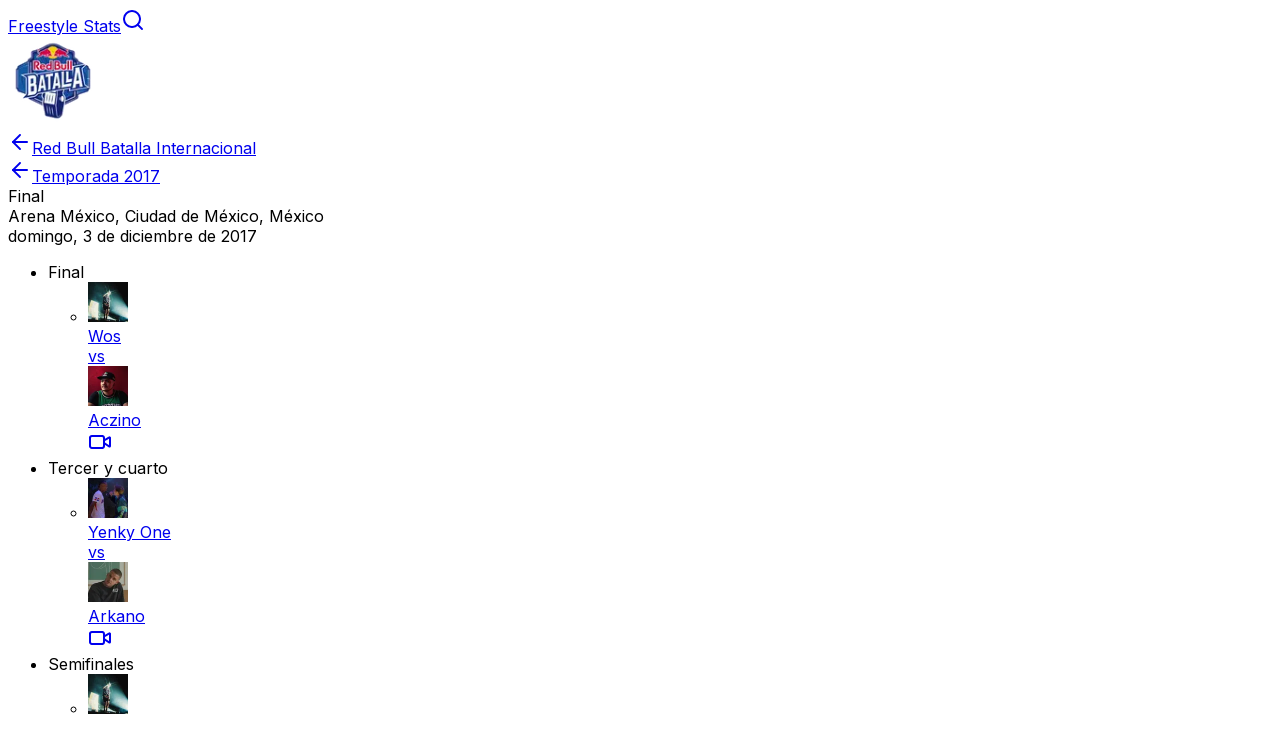

--- FILE ---
content_type: text/html; charset=utf-8
request_url: https://freestylestats.com/competition/red-bull-batalla-internacional/2017/final
body_size: 18789
content:
<!DOCTYPE html><html lang="es"><head><meta charSet="utf-8"/><meta name="viewport" content="width=device-width, initial-scale=1"/><link rel="preload" href="/_next/static/media/83afe278b6a6bb3c-s.p.3a6ba036.woff2" as="font" crossorigin="" type="font/woff2"/><link rel="preload" as="image" imageSrcSet="/_next/image?url=https%3A%2F%2Fapi.freestylestats.com%2Fassets%2Fa0350199-f8d4-4956-8828-cc0540614608%3Fwidth%3D180%26height%3D180%26format%3Dauto&amp;w=96&amp;q=75 1x, /_next/image?url=https%3A%2F%2Fapi.freestylestats.com%2Fassets%2Fa0350199-f8d4-4956-8828-cc0540614608%3Fwidth%3D180%26height%3D180%26format%3Dauto&amp;w=256&amp;q=75 2x" fetchPriority="high"/><link rel="stylesheet" href="/_next/static/chunks/2265e18950377803.css" data-precedence="next"/><link rel="preload" as="script" fetchPriority="low" href="/_next/static/chunks/71ed348b1cce36e5.js"/><script src="/_next/static/chunks/236f7e5abd6f09ff.js" async=""></script><script src="/_next/static/chunks/b106c3408b3e4a3b.js" async=""></script><script src="/_next/static/chunks/c6402e46efff0300.js" async=""></script><script src="/_next/static/chunks/turbopack-fb0b6184161a884b.js" async=""></script><script src="/_next/static/chunks/80c3200866d8850b.js" async=""></script><script src="/_next/static/chunks/f6716ff6c779179c.js" async=""></script><script src="/_next/static/chunks/8b7d5abe8fd04a48.js" async=""></script><script src="/_next/static/chunks/79ac1610dc0243d2.js" async=""></script><script src="/_next/static/chunks/e9d00b892be99b1f.js" async=""></script><script src="/_next/static/chunks/d4a07e5a437d3a5f.js" async=""></script><script src="/_next/static/chunks/68f792618c71157d.js" async=""></script><script src="/_next/static/chunks/02ea86d24233726a.js" async=""></script><script src="/_next/static/chunks/9f896d526fd866c3.js" async=""></script><script src="/_next/static/chunks/ff1a16fafef87110.js" async=""></script><script src="/_next/static/chunks/7340adf74ff47ec0.js" async=""></script><link rel="preload" href="https://www.googletagmanager.com/gtag/js?id=G-42NDH5LXZ8" as="script"/><meta name="next-size-adjust" content=""/><meta name="theme-color" media="(prefers-color-scheme: light)" content="#f6f8fa"/><meta name="theme-color" media="(prefers-color-scheme: dark)" content="#1c2128"/><title>Red Bull Batalla Internacional - 2017 - Final | Freestyle Stats</title><meta name="description" content="Toda la información sobre la Final de la Red Bull Batalla Internacional, temporada 2017. Batallas, resultados, freestylers, DJs, jueces y más!"/><link rel="manifest" href="/manifest.webmanifest"/><link rel="canonical" href="https://freestylestats.com/competition/red-bull-batalla-internacional/2017/final"/><meta property="og:title" content="Red Bull Batalla Internacional - 2017 - Final | Freestyle Stats"/><meta property="og:description" content="Toda la información sobre la Final de la Red Bull Batalla Internacional, temporada 2017. Batallas, resultados, freestylers, DJs, jueces y más!"/><meta property="og:url" content="https://freestylestats.com/competition/red-bull-batalla-internacional/2017/final"/><meta property="og:image" content="https://api.freestylestats.com/assets/a0350199-f8d4-4956-8828-cc0540614608?width=256&amp;format=auto"/><meta property="og:image:width" content="256"/><meta property="og:image:height" content="256"/><meta name="twitter:card" content="summary"/><meta name="twitter:site" content="@FreestyleStats"/><meta name="twitter:title" content="Red Bull Batalla Internacional - 2017 - Final | Freestyle Stats"/><meta name="twitter:description" content="Toda la información sobre la Final de la Red Bull Batalla Internacional, temporada 2017. Batallas, resultados, freestylers, DJs, jueces y más!"/><meta name="twitter:image" content="https://api.freestylestats.com/assets/a0350199-f8d4-4956-8828-cc0540614608?width=256&amp;format=auto"/><meta name="twitter:image:width" content="256"/><meta name="twitter:image:height" content="256"/><link rel="icon" href="/favicon.ico?favicon.83d89ef1.ico" sizes="32x32" type="image/x-icon"/><link rel="icon" href="/icon.svg?icon.a171c89b.svg" sizes="any" type="image/svg+xml"/><script src="/_next/static/chunks/a6dad97d9634a72d.js" noModule=""></script></head><body class="inter_5972bc34-module__OU16Qa__className"><div hidden=""><!--$--><!--/$--></div><script>((a,b,c,d,e,f,g,h)=>{let i=document.documentElement,j=["light","dark"];function k(b){var c;(Array.isArray(a)?a:[a]).forEach(a=>{let c="class"===a,d=c&&f?e.map(a=>f[a]||a):e;c?(i.classList.remove(...d),i.classList.add(f&&f[b]?f[b]:b)):i.setAttribute(a,b)}),c=b,h&&j.includes(c)&&(i.style.colorScheme=c)}if(d)k(d);else try{let a=localStorage.getItem(b)||c,d=g&&"system"===a?window.matchMedia("(prefers-color-scheme: dark)").matches?"dark":"light":a;k(d)}catch(a){}})("data-theme","theme","system",null,["light","dark"],null,true,true)</script><header class="bg-secondary border-border fixed top-0 z-49 flex h-14 w-full items-center border-b"><div class="mx-auto w-full max-w-[86rem]"><div class="flex flex-row justify-between px-4 md:px-8"><a title="Inicio" href="/"><span class="text-xl font-medium">Freestyle Stats</span></a><a title="Explorar" href="/explore"><svg xmlns="http://www.w3.org/2000/svg" width="24" height="24" viewBox="0 0 24 24" fill="none" stroke="currentColor" stroke-width="2" stroke-linecap="round" stroke-linejoin="round" class="lucide lucide-search" aria-hidden="true"><path d="m21 21-4.34-4.34"></path><circle cx="11" cy="11" r="8"></circle></svg></a></div></div></header><main class="mx-auto mt-14 min-h-[calc(100dvh-56px-165px)] max-w-[86rem] py-4 lg:p-8"><!--$--><!--$--><!--$?--><template id="B:0"></template><div class="mb-16"><div class="flex flex-col gap-8 lg:flex-row"><div class="lg:w-7/12"><div class="flex animate-pulse flex-row items-center px-4 md:px-8"><div class="bg-secondary block size-[90px] rounded-xl"></div><div class="ml-4"><div class="bg-secondary h-6 w-40 rounded"></div><div class="bg-secondary mt-2 h-5 w-44 rounded"></div><div class="bg-secondary mt-2 h-5 w-32 rounded"></div></div></div><div class="pb-4"><div class="bg-secondary mt-5 h-[76px] px-4 md:px-8"></div></div><div class="h-dvh"></div></div><div class="lg:w-5/12"><h2 class="border-border animate-pulse border-b px-4 py-3 font-semibold md:px-8"><div class="bg-secondary h-6 w-36 rounded"></div></h2></div></div></div><!--/$--><!--$--><!--/$--><!--/$--><!--/$--></main><footer class="bg-secondary border-border border-t"><div class="mx-auto w-full max-w-[86rem] px-4 py-8 md:px-8"><div class="flex flex-row items-center justify-between"><div class="flex flex-col gap-2"><a class="flex items-center space-x-3" href="/"><span class="self-center text-xl whitespace-nowrap">Freestyle Stats</span></a><ul class="mb-3 flex flex-row flex-wrap gap-x-3 text-base"><li><a class="hover:underline" href="/legal/privacy-policy">Privacy Policy</a></li><li><a class="hover:underline" href="/legal/terms">Terms of Service</a></li></ul><ul class="flex flex-wrap items-center gap-5 text-sm font-medium"><li><a href="https://instagram.com/freestylestats" title="Perfil de Freestyle Stats en Instagram" target="_blank" rel="noopener"><svg role="img" viewBox="0 0 24 24" xmlns="http://www.w3.org/2000/svg" fill="currentColor" aria-label="Instagram icon" class="w-5 h-5"><path d="M7.0301.084c-1.2768.0602-2.1487.264-2.911.5634-.7888.3075-1.4575.72-2.1228 1.3877-.6652.6677-1.075 1.3368-1.3802 2.127-.2954.7638-.4956 1.6365-.552 2.914-.0564 1.2775-.0689 1.6882-.0626 4.947.0062 3.2586.0206 3.6671.0825 4.9473.061 1.2765.264 2.1482.5635 2.9107.308.7889.72 1.4573 1.388 2.1228.6679.6655 1.3365 1.0743 2.1285 1.38.7632.295 1.6361.4961 2.9134.552 1.2773.056 1.6884.069 4.9462.0627 3.2578-.0062 3.668-.0207 4.9478-.0814 1.28-.0607 2.147-.2652 2.9098-.5633.7889-.3086 1.4578-.72 2.1228-1.3881.665-.6682 1.0745-1.3378 1.3795-2.1284.2957-.7632.4966-1.636.552-2.9124.056-1.2809.0692-1.6898.063-4.948-.0063-3.2583-.021-3.6668-.0817-4.9465-.0607-1.2797-.264-2.1487-.5633-2.9117-.3084-.7889-.72-1.4568-1.3876-2.1228C21.2982 1.33 20.628.9208 19.8378.6165 19.074.321 18.2017.1197 16.9244.0645 15.6471.0093 15.236-.005 11.977.0014 8.718.0076 8.31.0215 7.0301.0839m.1402 21.6932c-1.17-.0509-1.8053-.2453-2.2287-.408-.5606-.216-.96-.4771-1.3819-.895-.422-.4178-.6811-.8186-.9-1.378-.1644-.4234-.3624-1.058-.4171-2.228-.0595-1.2645-.072-1.6442-.079-4.848-.007-3.2037.0053-3.583.0607-4.848.05-1.169.2456-1.805.408-2.2282.216-.5613.4762-.96.895-1.3816.4188-.4217.8184-.6814 1.3783-.9003.423-.1651 1.0575-.3614 2.227-.4171 1.2655-.06 1.6447-.072 4.848-.079 3.2033-.007 3.5835.005 4.8495.0608 1.169.0508 1.8053.2445 2.228.408.5608.216.96.4754 1.3816.895.4217.4194.6816.8176.9005 1.3787.1653.4217.3617 1.056.4169 2.2263.0602 1.2655.0739 1.645.0796 4.848.0058 3.203-.0055 3.5834-.061 4.848-.051 1.17-.245 1.8055-.408 2.2294-.216.5604-.4763.96-.8954 1.3814-.419.4215-.8181.6811-1.3783.9-.4224.1649-1.0577.3617-2.2262.4174-1.2656.0595-1.6448.072-4.8493.079-3.2045.007-3.5825-.006-4.848-.0608M16.953 5.5864A1.44 1.44 0 1 0 18.39 4.144a1.44 1.44 0 0 0-1.437 1.4424M5.8385 12.012c.0067 3.4032 2.7706 6.1557 6.173 6.1493 3.4026-.0065 6.157-2.7701 6.1506-6.1733-.0065-3.4032-2.771-6.1565-6.174-6.1498-3.403.0067-6.156 2.771-6.1496 6.1738M8 12.0077a4 4 0 1 1 4.008 3.9921A3.9996 3.9996 0 0 1 8 12.0077"></path></svg></a></li><li><a href="https://www.twitter.com/FreestyleStats" title="Perfil de Freestyle Stats en 𝕏 / Twitter" target="_blank" rel="noopener"><svg role="img" viewBox="0 0 24 24" xmlns="http://www.w3.org/2000/svg" fill="currentColor" aria-label="𝕏 / Twitter icon" class="w-5 h-5"><path d="M18.901 1.153h3.68l-8.04 9.19L24 22.846h-7.406l-5.8-7.584-6.638 7.584H.474l8.6-9.83L0 1.154h7.594l5.243 6.932ZM17.61 20.644h2.039L6.486 3.24H4.298Z"></path></svg></a></li><li><a href="https://www.facebook.com/FreestyleStats" title="Perfil de Freestyle Stats en Facebook" target="_blank" rel="noopener"><svg role="img" viewBox="0 0 24 24" xmlns="http://www.w3.org/2000/svg" fill="currentColor" aria-label="Facebook icon" class="w-5 h-5"><path d="M9.101 23.691v-7.98H6.627v-3.667h2.474v-1.58c0-4.085 1.848-5.978 5.858-5.978.401 0 .955.042 1.468.103a8.68 8.68 0 0 1 1.141.195v3.325a8.623 8.623 0 0 0-.653-.036 26.805 26.805 0 0 0-.733-.009c-.707 0-1.259.096-1.675.309a1.686 1.686 0 0 0-.679.622c-.258.42-.374.995-.374 1.752v1.297h3.919l-.386 2.103-.287 1.564h-3.246v8.245C19.396 23.238 24 18.179 24 12.044c0-6.627-5.373-12-12-12s-12 5.373-12 12c0 5.628 3.874 10.35 9.101 11.647Z"></path></svg></a></li></ul></div><div class="h-10"></div></div></div></footer><script>requestAnimationFrame(function(){$RT=performance.now()});</script><script src="/_next/static/chunks/71ed348b1cce36e5.js" id="_R_" async=""></script><div hidden id="S:0"><div class="mb-16"><div class="flex flex-col gap-8 lg:flex-row"><div class="lg:w-7/12"><div class="flex items-center px-4 md:px-8"><a href="/competition/red-bull-batalla-internacional"><img alt="Logo de Red Bull Batalla Internacional" fetchPriority="high" width="90" height="90" decoding="async" data-nimg="1" class="bg-secondary inline-flex max-w-none rounded-xl dark:bg-[#f6f8fa]" style="color:transparent" srcSet="/_next/image?url=https%3A%2F%2Fapi.freestylestats.com%2Fassets%2Fa0350199-f8d4-4956-8828-cc0540614608%3Fwidth%3D180%26height%3D180%26format%3Dauto&amp;w=96&amp;q=75 1x, /_next/image?url=https%3A%2F%2Fapi.freestylestats.com%2Fassets%2Fa0350199-f8d4-4956-8828-cc0540614608%3Fwidth%3D180%26height%3D180%26format%3Dauto&amp;w=256&amp;q=75 2x" src="/_next/image?url=https%3A%2F%2Fapi.freestylestats.com%2Fassets%2Fa0350199-f8d4-4956-8828-cc0540614608%3Fwidth%3D180%26height%3D180%26format%3Dauto&amp;w=256&amp;q=75"/></a><div class="ml-4 leading-6"><div class="flex items-center"><a class="flex items-center hover:underline" href="/competition/red-bull-batalla-internacional"><svg xmlns="http://www.w3.org/2000/svg" width="24" height="24" viewBox="0 0 24 24" fill="none" stroke="currentColor" stroke-width="2" stroke-linecap="round" stroke-linejoin="round" class="lucide lucide-arrow-left" aria-hidden="true"><path d="m12 19-7-7 7-7"></path><path d="M19 12H5"></path></svg><span class="text-xl font-semibold">Red Bull Batalla Internacional</span></a></div><div class="flex items-center"><a class="flex items-center hover:underline" href="/competition/red-bull-batalla-internacional/2017"><svg xmlns="http://www.w3.org/2000/svg" width="24" height="24" viewBox="0 0 24 24" fill="none" stroke="currentColor" stroke-width="2" stroke-linecap="round" stroke-linejoin="round" class="lucide lucide-arrow-left mx-[2px] size-5" aria-hidden="true"><path d="m12 19-7-7 7-7"></path><path d="M19 12H5"></path></svg><span>Temporada <!-- -->2017</span></a></div><div class="flex items-center"><span class="font-semibold">Final</span></div></div></div><div class="pb-4"><div class="bg-secondary mt-5 px-4 py-3 md:px-8"><div class="flex flex-col gap-y-1"><span>Arena México, Ciudad de México, México</span><div class="flex"><span class="first-letter:uppercase">domingo, 3 de diciembre de 2017</span></div></div></div></div><div class="lg:hidden"></div><!--$?--><template id="B:1"></template><ul class="flex flex-col gap-3"><li><div class="border-border border-b px-4 py-3 font-semibold md:px-8"><div class="bg-secondary h-6 w-36 rounded"></div></div><ul class="divide-border divide-y"><li><div class="relative flex flex-col items-center px-4 py-3 md:px-8"><div class="flex w-full flex-wrap items-center justify-center gap-x-3"><div class="bg-secondary h-8 w-32 animate-pulse rounded-full"></div><div class="w-4 font-mono text-sm"></div><div class="bg-secondary h-8 w-32 animate-pulse rounded-full"></div></div></div></li></ul></li><li><div class="border-border border-b px-4 py-3 font-semibold md:px-8"><div class="bg-secondary h-6 w-36 rounded"></div></div><ul class="divide-border divide-y"><li><div class="relative flex flex-col items-center px-4 py-3 md:px-8"><div class="flex w-full flex-wrap items-center justify-center gap-x-3"><div class="bg-secondary h-8 w-32 animate-pulse rounded-full"></div><div class="w-4 font-mono text-sm"></div><div class="bg-secondary h-8 w-32 animate-pulse rounded-full"></div></div></div></li><li><div class="relative flex flex-col items-center px-4 py-3 md:px-8"><div class="flex w-full flex-wrap items-center justify-center gap-x-3"><div class="bg-secondary h-8 w-32 animate-pulse rounded-full"></div><div class="w-4 font-mono text-sm"></div><div class="bg-secondary h-8 w-32 animate-pulse rounded-full"></div></div></div></li></ul></li><li><div class="border-border border-b px-4 py-3 font-semibold md:px-8"><div class="bg-secondary h-6 w-36 rounded"></div></div><ul class="divide-border divide-y"><li><div class="relative flex flex-col items-center px-4 py-3 md:px-8"><div class="flex w-full flex-wrap items-center justify-center gap-x-3"><div class="bg-secondary h-8 w-32 animate-pulse rounded-full"></div><div class="w-4 font-mono text-sm"></div><div class="bg-secondary h-8 w-32 animate-pulse rounded-full"></div></div></div></li><li><div class="relative flex flex-col items-center px-4 py-3 md:px-8"><div class="flex w-full flex-wrap items-center justify-center gap-x-3"><div class="bg-secondary h-8 w-32 animate-pulse rounded-full"></div><div class="w-4 font-mono text-sm"></div><div class="bg-secondary h-8 w-32 animate-pulse rounded-full"></div></div></div></li><li><div class="relative flex flex-col items-center px-4 py-3 md:px-8"><div class="flex w-full flex-wrap items-center justify-center gap-x-3"><div class="bg-secondary h-8 w-32 animate-pulse rounded-full"></div><div class="w-4 font-mono text-sm"></div><div class="bg-secondary h-8 w-32 animate-pulse rounded-full"></div></div></div></li><li><div class="relative flex flex-col items-center px-4 py-3 md:px-8"><div class="flex w-full flex-wrap items-center justify-center gap-x-3"><div class="bg-secondary h-8 w-32 animate-pulse rounded-full"></div><div class="w-4 font-mono text-sm"></div><div class="bg-secondary h-8 w-32 animate-pulse rounded-full"></div></div></div></li></ul></li></ul><!--/$--></div><div class="lg:w-5/12"><div class="hidden lg:block"></div><div class="mb-8"><h2 class="border-border border-b px-4 py-3 font-semibold md:px-8">Podio</h2><ul class="flex flex-col gap-3 px-4 py-3 md:px-8"><li><div class="flex items-center gap-2"><svg xmlns="http://www.w3.org/2000/svg" width="24" height="24" viewBox="0 0 24 24" fill="none" stroke="currentColor" stroke-width="2" stroke-linecap="round" stroke-linejoin="round" class="lucide lucide-medal fill-background stroke-yellow-400" aria-hidden="true" focusable="false"><path d="M7.21 15 2.66 7.14a2 2 0 0 1 .13-2.2L4.4 2.8A2 2 0 0 1 6 2h12a2 2 0 0 1 1.6.8l1.6 2.14a2 2 0 0 1 .14 2.2L16.79 15"></path><path d="M11 12 5.12 2.2"></path><path d="m13 12 5.88-9.8"></path><path d="M8 7h8"></path><circle cx="12" cy="17" r="5"></circle><path d="M12 18v-2h-.5"></path></svg><span style="position:absolute;border:0;width:1px;height:1px;padding:0;margin:-1px;overflow:hidden;clip:rect(0, 0, 0, 0);white-space:nowrap;word-wrap:normal">Medalla de oro</span><a href="/profile/aczino"><div class="flex items-center rounded-full border flex-row bg-border border-border"><img alt="Foto de perfil de Aczino" loading="lazy" width="40" height="40" decoding="async" data-nimg="1" class="bg-secondary inline-flex max-w-none rounded-full" style="color:transparent" src="https://api.freestylestats.com/assets/4e5168f6-ec4c-409e-8a5d-bb5715acf54d?width=80&amp;height=80&amp;format=auto"/><div class="text-nowrap mr-4 ml-2">Aczino<!-- --> </div></div></a></div></li><li><div class="flex items-center gap-2"><svg xmlns="http://www.w3.org/2000/svg" width="24" height="24" viewBox="0 0 24 24" fill="none" stroke="currentColor" stroke-width="2" stroke-linecap="round" stroke-linejoin="round" class="lucide lucide-medal fill-background stroke-slate-400" aria-hidden="true" focusable="false"><path d="M7.21 15 2.66 7.14a2 2 0 0 1 .13-2.2L4.4 2.8A2 2 0 0 1 6 2h12a2 2 0 0 1 1.6.8l1.6 2.14a2 2 0 0 1 .14 2.2L16.79 15"></path><path d="M11 12 5.12 2.2"></path><path d="m13 12 5.88-9.8"></path><path d="M8 7h8"></path><circle cx="12" cy="17" r="5"></circle><path d="M12 18v-2h-.5"></path></svg><span style="position:absolute;border:0;width:1px;height:1px;padding:0;margin:-1px;overflow:hidden;clip:rect(0, 0, 0, 0);white-space:nowrap;word-wrap:normal">Medalla de plata</span><a href="/profile/wos"><div class="flex items-center rounded-full border flex-row bg-border border-border"><img alt="Foto de perfil de Wos" loading="lazy" width="40" height="40" decoding="async" data-nimg="1" class="bg-secondary inline-flex max-w-none rounded-full" style="color:transparent" src="https://api.freestylestats.com/assets/01e85811-b945-42f1-b630-97210d9ebf17?width=80&amp;height=80&amp;format=auto"/><div class="text-nowrap mr-4 ml-2">Wos<!-- --> </div></div></a></div></li><li><div class="flex items-center gap-2"><svg xmlns="http://www.w3.org/2000/svg" width="24" height="24" viewBox="0 0 24 24" fill="none" stroke="currentColor" stroke-width="2" stroke-linecap="round" stroke-linejoin="round" class="lucide lucide-medal fill-background stroke-orange-400" aria-hidden="true" focusable="false"><path d="M7.21 15 2.66 7.14a2 2 0 0 1 .13-2.2L4.4 2.8A2 2 0 0 1 6 2h12a2 2 0 0 1 1.6.8l1.6 2.14a2 2 0 0 1 .14 2.2L16.79 15"></path><path d="M11 12 5.12 2.2"></path><path d="m13 12 5.88-9.8"></path><path d="M8 7h8"></path><circle cx="12" cy="17" r="5"></circle><path d="M12 18v-2h-.5"></path></svg><span style="position:absolute;border:0;width:1px;height:1px;padding:0;margin:-1px;overflow:hidden;clip:rect(0, 0, 0, 0);white-space:nowrap;word-wrap:normal">Medalla de bronce</span><a href="/profile/arkano"><div class="flex items-center rounded-full border flex-row bg-border border-border"><img alt="Foto de perfil de Arkano" loading="lazy" width="40" height="40" decoding="async" data-nimg="1" class="bg-secondary inline-flex max-w-none rounded-full" style="color:transparent" src="https://api.freestylestats.com/assets/d1fe6afc-ea60-49f0-8d74-72c09fe7a591?width=80&amp;height=80&amp;format=auto"/><div class="text-nowrap mr-4 ml-2">Arkano<!-- --> </div></div></a></div></li></ul></div><!--$?--><template id="B:2"></template><div><div class="border-border border-b px-4 py-3 font-semibold md:px-8"><div class="bg-secondary h-6 w-36 rounded"></div></div><ul class="flex flex-row flex-wrap gap-3 px-4 py-3 md:px-8"><li><div class="bg-border border-border flex animate-pulse flex-row items-center rounded-full border"><div class="bg-secondary size-10 rounded-full"></div><div class="w-32"></div></div></li><li><div class="bg-border border-border flex animate-pulse flex-row items-center rounded-full border"><div class="bg-secondary size-10 rounded-full"></div><div class="w-32"></div></div></li><li><div class="bg-border border-border flex animate-pulse flex-row items-center rounded-full border"><div class="bg-secondary size-10 rounded-full"></div><div class="w-32"></div></div></li><li><div class="bg-border border-border flex animate-pulse flex-row items-center rounded-full border"><div class="bg-secondary size-10 rounded-full"></div><div class="w-32"></div></div></li><li><div class="bg-border border-border flex animate-pulse flex-row items-center rounded-full border"><div class="bg-secondary size-10 rounded-full"></div><div class="w-32"></div></div></li><li><div class="bg-border border-border flex animate-pulse flex-row items-center rounded-full border"><div class="bg-secondary size-10 rounded-full"></div><div class="w-32"></div></div></li><li><div class="bg-border border-border flex animate-pulse flex-row items-center rounded-full border"><div class="bg-secondary size-10 rounded-full"></div><div class="w-32"></div></div></li><li><div class="bg-border border-border flex animate-pulse flex-row items-center rounded-full border"><div class="bg-secondary size-10 rounded-full"></div><div class="w-32"></div></div></li></ul></div><div><div class="border-border border-b px-4 py-3 font-semibold md:px-8"><div class="bg-secondary h-6 w-36 rounded"></div></div><ul class="flex flex-row flex-wrap gap-3 px-4 py-3 md:px-8"><li><div class="bg-border border-border flex animate-pulse flex-row items-center rounded-full border"><div class="bg-secondary size-10 rounded-full"></div><div class="w-32"></div></div></li><li><div class="bg-border border-border flex animate-pulse flex-row items-center rounded-full border"><div class="bg-secondary size-10 rounded-full"></div><div class="w-32"></div></div></li><li><div class="bg-border border-border flex animate-pulse flex-row items-center rounded-full border"><div class="bg-secondary size-10 rounded-full"></div><div class="w-32"></div></div></li><li><div class="bg-border border-border flex animate-pulse flex-row items-center rounded-full border"><div class="bg-secondary size-10 rounded-full"></div><div class="w-32"></div></div></li></ul></div><!--/$--></div></div></div><!--$--><!--/$--></div><script>$RB=[];$RV=function(a){$RT=performance.now();for(var b=0;b<a.length;b+=2){var c=a[b],e=a[b+1];null!==e.parentNode&&e.parentNode.removeChild(e);var f=c.parentNode;if(f){var g=c.previousSibling,h=0;do{if(c&&8===c.nodeType){var d=c.data;if("/$"===d||"/&"===d)if(0===h)break;else h--;else"$"!==d&&"$?"!==d&&"$~"!==d&&"$!"!==d&&"&"!==d||h++}d=c.nextSibling;f.removeChild(c);c=d}while(c);for(;e.firstChild;)f.insertBefore(e.firstChild,c);g.data="$";g._reactRetry&&requestAnimationFrame(g._reactRetry)}}a.length=0};
$RC=function(a,b){if(b=document.getElementById(b))(a=document.getElementById(a))?(a.previousSibling.data="$~",$RB.push(a,b),2===$RB.length&&("number"!==typeof $RT?requestAnimationFrame($RV.bind(null,$RB)):(a=performance.now(),setTimeout($RV.bind(null,$RB),2300>a&&2E3<a?2300-a:$RT+300-a)))):b.parentNode.removeChild(b)};$RC("B:0","S:0")</script><div hidden id="S:1"><ul class="flex flex-col gap-3"><li><div class="border-border border-b px-4 py-3 font-semibold md:px-8">Final</div><ul class="divide-border divide-y"><li><div class="flex"><a class="hover:bg-accent block flex-1" href="/battle/5c23602334233f00167ecb3d"><div class="relative flex flex-col items-center px-4 py-3 md:px-8"><div class="flex w-full flex-wrap items-center justify-center gap-x-3"><div class="flex items-center gap-2 flex-row-reverse text-end flex-1"><img alt="Foto de perfil de Wos" loading="lazy" width="40" height="40" decoding="async" data-nimg="1" class="bg-secondary inline-flex max-w-none rounded-full !size-8" style="color:transparent" src="https://api.freestylestats.com/assets/01e85811-b945-42f1-b630-97210d9ebf17?width=80&amp;height=80&amp;format=auto"/><div class="">Wos</div></div><div class="font-mono text-sm">vs</div><div class="flex items-center gap-2 flex-1"><img alt="Foto de perfil de Aczino" loading="lazy" width="40" height="40" decoding="async" data-nimg="1" class="bg-secondary inline-flex max-w-none rounded-full !size-8" style="color:transparent" src="https://api.freestylestats.com/assets/4e5168f6-ec4c-409e-8a5d-bb5715acf54d?width=80&amp;height=80&amp;format=auto"/><div class="font-semibold underline decoration-amber-400 decoration-2 underline-offset-4 dark:decoration-amber-100">Aczino</div></div></div><div class="bg-background/75 absolute top-[calc(50%-var(--spacing)*3)] right-4"><svg xmlns="http://www.w3.org/2000/svg" width="24" height="24" viewBox="0 0 24 24" fill="none" stroke="currentColor" stroke-width="2" stroke-linecap="round" stroke-linejoin="round" class="lucide lucide-video size-6" aria-hidden="true"><path d="m16 13 5.223 3.482a.5.5 0 0 0 .777-.416V7.87a.5.5 0 0 0-.752-.432L16 10.5"></path><rect x="2" y="6" width="14" height="12" rx="2"></rect></svg></div></div></a></div></li></ul></li><li><div class="border-border border-b px-4 py-3 font-semibold md:px-8">Tercer y cuarto</div><ul class="divide-border divide-y"><li><div class="flex"><a class="hover:bg-accent block flex-1" href="/battle/5c2360f034233f00167ecb3f"><div class="relative flex flex-col items-center px-4 py-3 md:px-8"><div class="flex w-full flex-wrap items-center justify-center gap-x-3"><div class="flex items-center gap-2 flex-row-reverse text-end flex-1"><img alt="Foto de perfil de Yenky One" loading="lazy" width="40" height="40" decoding="async" data-nimg="1" class="bg-secondary inline-flex max-w-none rounded-full !size-8" style="color:transparent" src="https://api.freestylestats.com/assets/a3bc566e-a163-4c36-8c3d-bd28d02daeff?width=80&amp;height=80&amp;format=auto"/><div class="">Yenky One</div></div><div class="font-mono text-sm">vs</div><div class="flex items-center gap-2 flex-1"><img alt="Foto de perfil de Arkano" loading="lazy" width="40" height="40" decoding="async" data-nimg="1" class="bg-secondary inline-flex max-w-none rounded-full !size-8" style="color:transparent" src="https://api.freestylestats.com/assets/d1fe6afc-ea60-49f0-8d74-72c09fe7a591?width=80&amp;height=80&amp;format=auto"/><div class="font-semibold underline decoration-amber-400 decoration-2 underline-offset-4 dark:decoration-amber-100">Arkano</div></div></div><div class="bg-background/75 absolute top-[calc(50%-var(--spacing)*3)] right-4"><svg xmlns="http://www.w3.org/2000/svg" width="24" height="24" viewBox="0 0 24 24" fill="none" stroke="currentColor" stroke-width="2" stroke-linecap="round" stroke-linejoin="round" class="lucide lucide-video size-6" aria-hidden="true"><path d="m16 13 5.223 3.482a.5.5 0 0 0 .777-.416V7.87a.5.5 0 0 0-.752-.432L16 10.5"></path><rect x="2" y="6" width="14" height="12" rx="2"></rect></svg></div></div></a></div></li></ul></li><li><div class="border-border border-b px-4 py-3 font-semibold md:px-8">Semifinales</div><ul class="divide-border divide-y"><li><div class="flex"><a class="hover:bg-accent block flex-1" href="/battle/5c2364a734233f00167ecb44"><div class="relative flex flex-col items-center px-4 py-3 md:px-8"><div class="flex w-full flex-wrap items-center justify-center gap-x-3"><div class="flex items-center gap-2 flex-row-reverse text-end flex-1"><img alt="Foto de perfil de Wos" loading="lazy" width="40" height="40" decoding="async" data-nimg="1" class="bg-secondary inline-flex max-w-none rounded-full !size-8" style="color:transparent" src="https://api.freestylestats.com/assets/01e85811-b945-42f1-b630-97210d9ebf17?width=80&amp;height=80&amp;format=auto"/><div class="font-semibold underline decoration-amber-400 decoration-2 underline-offset-4 dark:decoration-amber-100">Wos</div></div><div class="font-mono text-sm">vs</div><div class="flex items-center gap-2 flex-1"><img alt="Foto de perfil de Yenky One" loading="lazy" width="40" height="40" decoding="async" data-nimg="1" class="bg-secondary inline-flex max-w-none rounded-full !size-8" style="color:transparent" src="https://api.freestylestats.com/assets/a3bc566e-a163-4c36-8c3d-bd28d02daeff?width=80&amp;height=80&amp;format=auto"/><div class="">Yenky One</div></div></div><div class="bg-background/75 absolute top-[calc(50%-var(--spacing)*3)] right-4"><svg xmlns="http://www.w3.org/2000/svg" width="24" height="24" viewBox="0 0 24 24" fill="none" stroke="currentColor" stroke-width="2" stroke-linecap="round" stroke-linejoin="round" class="lucide lucide-video size-6" aria-hidden="true"><path d="m16 13 5.223 3.482a.5.5 0 0 0 .777-.416V7.87a.5.5 0 0 0-.752-.432L16 10.5"></path><rect x="2" y="6" width="14" height="12" rx="2"></rect></svg></div></div></a></div></li><li><div class="flex"><a class="hover:bg-accent block flex-1" href="/battle/5c2364bc34233f00167ecb45"><div class="relative flex flex-col items-center px-4 py-3 md:px-8"><div class="flex w-full flex-wrap items-center justify-center gap-x-3"><div class="flex items-center gap-2 flex-row-reverse text-end flex-1"><img alt="Foto de perfil de Arkano" loading="lazy" width="40" height="40" decoding="async" data-nimg="1" class="bg-secondary inline-flex max-w-none rounded-full !size-8" style="color:transparent" src="https://api.freestylestats.com/assets/d1fe6afc-ea60-49f0-8d74-72c09fe7a591?width=80&amp;height=80&amp;format=auto"/><div class="">Arkano</div></div><div class="font-mono text-sm">vs</div><div class="flex items-center gap-2 flex-1"><img alt="Foto de perfil de Aczino" loading="lazy" width="40" height="40" decoding="async" data-nimg="1" class="bg-secondary inline-flex max-w-none rounded-full !size-8" style="color:transparent" src="https://api.freestylestats.com/assets/4e5168f6-ec4c-409e-8a5d-bb5715acf54d?width=80&amp;height=80&amp;format=auto"/><div class="font-semibold underline decoration-amber-400 decoration-2 underline-offset-4 dark:decoration-amber-100">Aczino</div></div></div><div class="bg-background/75 absolute top-[calc(50%-var(--spacing)*3)] right-4"><svg xmlns="http://www.w3.org/2000/svg" width="24" height="24" viewBox="0 0 24 24" fill="none" stroke="currentColor" stroke-width="2" stroke-linecap="round" stroke-linejoin="round" class="lucide lucide-video size-6" aria-hidden="true"><path d="m16 13 5.223 3.482a.5.5 0 0 0 .777-.416V7.87a.5.5 0 0 0-.752-.432L16 10.5"></path><rect x="2" y="6" width="14" height="12" rx="2"></rect></svg></div></div></a></div></li></ul></li><li><div class="border-border border-b px-4 py-3 font-semibold md:px-8">Cuartos</div><ul class="divide-border divide-y"><li><div class="flex"><a class="hover:bg-accent block flex-1" href="/battle/5c236e6034233f00167ecb48"><div class="relative flex flex-col items-center px-4 py-3 md:px-8"><div class="flex w-full flex-wrap items-center justify-center gap-x-3"><div class="flex items-center gap-2 flex-row-reverse text-end flex-1"><img alt="Foto de perfil de Wos" loading="lazy" width="40" height="40" decoding="async" data-nimg="1" class="bg-secondary inline-flex max-w-none rounded-full !size-8" style="color:transparent" src="https://api.freestylestats.com/assets/01e85811-b945-42f1-b630-97210d9ebf17?width=80&amp;height=80&amp;format=auto"/><div class="font-semibold underline decoration-amber-400 decoration-2 underline-offset-4 dark:decoration-amber-100">Wos</div></div><div class="font-mono text-sm">vs</div><div class="flex items-center gap-2 flex-1"><img alt="Foto de perfil de Skone" loading="lazy" width="40" height="40" decoding="async" data-nimg="1" class="bg-secondary inline-flex max-w-none rounded-full !size-8" style="color:transparent" src="https://api.freestylestats.com/assets/d3aaafb3-a971-4b61-ad85-7e66fed0178c?width=80&amp;height=80&amp;format=auto"/><div class="">Skone</div></div></div><div class="bg-background/75 absolute top-[calc(50%-var(--spacing)*3)] right-4"><svg xmlns="http://www.w3.org/2000/svg" width="24" height="24" viewBox="0 0 24 24" fill="none" stroke="currentColor" stroke-width="2" stroke-linecap="round" stroke-linejoin="round" class="lucide lucide-video size-6" aria-hidden="true"><path d="m16 13 5.223 3.482a.5.5 0 0 0 .777-.416V7.87a.5.5 0 0 0-.752-.432L16 10.5"></path><rect x="2" y="6" width="14" height="12" rx="2"></rect></svg></div></div></a></div></li><li><div class="flex"><a class="hover:bg-accent block flex-1" href="/battle/5c236e9234233f00167ecb49"><div class="relative flex flex-col items-center px-4 py-3 md:px-8"><div class="flex w-full flex-wrap items-center justify-center gap-x-3"><div class="flex items-center gap-2 flex-row-reverse text-end flex-1"><img alt="Foto de perfil de Yenky One" loading="lazy" width="40" height="40" decoding="async" data-nimg="1" class="bg-secondary inline-flex max-w-none rounded-full !size-8" style="color:transparent" src="https://api.freestylestats.com/assets/a3bc566e-a163-4c36-8c3d-bd28d02daeff?width=80&amp;height=80&amp;format=auto"/><div class="font-semibold underline decoration-amber-400 decoration-2 underline-offset-4 dark:decoration-amber-100">Yenky One</div></div><div class="font-mono text-sm">vs</div><div class="flex items-center gap-2 flex-1"><img alt="Foto de perfil de G" loading="lazy" width="40" height="40" decoding="async" data-nimg="1" class="bg-secondary inline-flex max-w-none rounded-full !size-8" style="color:transparent" src="https://api.freestylestats.com/assets/6f730c44-bc58-4ef3-a7b5-c5d7daf99fd8?width=80&amp;height=80&amp;format=auto"/><div class="">G</div></div></div><div class="bg-background/75 absolute top-[calc(50%-var(--spacing)*3)] right-4"><svg xmlns="http://www.w3.org/2000/svg" width="24" height="24" viewBox="0 0 24 24" fill="none" stroke="currentColor" stroke-width="2" stroke-linecap="round" stroke-linejoin="round" class="lucide lucide-video size-6" aria-hidden="true"><path d="m16 13 5.223 3.482a.5.5 0 0 0 .777-.416V7.87a.5.5 0 0 0-.752-.432L16 10.5"></path><rect x="2" y="6" width="14" height="12" rx="2"></rect></svg></div></div></a></div></li><li><div class="flex"><a class="hover:bg-accent block flex-1" href="/battle/5c236eba34233f00167ecb4a"><div class="relative flex flex-col items-center px-4 py-3 md:px-8"><div class="flex w-full flex-wrap items-center justify-center gap-x-3"><div class="flex items-center gap-2 flex-row-reverse text-end flex-1"><img alt="Foto de perfil de Jony Beltran" loading="lazy" width="40" height="40" decoding="async" data-nimg="1" class="bg-secondary inline-flex max-w-none rounded-full !size-8" style="color:transparent" src="https://api.freestylestats.com/assets/45bd83c9-4205-4640-8119-bc9dc25dab5b?width=80&amp;height=80&amp;format=auto"/><div class="">Jony Beltran</div></div><div class="font-mono text-sm">vs</div><div class="flex items-center gap-2 flex-1"><img alt="Foto de perfil de Arkano" loading="lazy" width="40" height="40" decoding="async" data-nimg="1" class="bg-secondary inline-flex max-w-none rounded-full !size-8" style="color:transparent" src="https://api.freestylestats.com/assets/d1fe6afc-ea60-49f0-8d74-72c09fe7a591?width=80&amp;height=80&amp;format=auto"/><div class="font-semibold underline decoration-amber-400 decoration-2 underline-offset-4 dark:decoration-amber-100">Arkano</div></div></div><div class="bg-background/75 absolute top-[calc(50%-var(--spacing)*3)] right-4"><svg xmlns="http://www.w3.org/2000/svg" width="24" height="24" viewBox="0 0 24 24" fill="none" stroke="currentColor" stroke-width="2" stroke-linecap="round" stroke-linejoin="round" class="lucide lucide-video size-6" aria-hidden="true"><path d="m16 13 5.223 3.482a.5.5 0 0 0 .777-.416V7.87a.5.5 0 0 0-.752-.432L16 10.5"></path><rect x="2" y="6" width="14" height="12" rx="2"></rect></svg></div></div></a></div></li><li><div class="flex"><a class="hover:bg-accent block flex-1" href="/battle/5c236ee134233f00167ecb4b"><div class="relative flex flex-col items-center px-4 py-3 md:px-8"><div class="flex w-full flex-wrap items-center justify-center gap-x-3"><div class="flex items-center gap-2 flex-row-reverse text-end flex-1"><img alt="Foto de perfil de Gavyria" loading="lazy" width="40" height="40" decoding="async" data-nimg="1" class="bg-secondary inline-flex max-w-none rounded-full !size-8" style="color:transparent" src="https://api.freestylestats.com/assets/801c9dae-5692-48de-a796-9224c628fffc?width=80&amp;height=80&amp;format=auto"/><div class="">Gavyria</div></div><div class="font-mono text-sm">vs</div><div class="flex items-center gap-2 flex-1"><img alt="Foto de perfil de Aczino" loading="lazy" width="40" height="40" decoding="async" data-nimg="1" class="bg-secondary inline-flex max-w-none rounded-full !size-8" style="color:transparent" src="https://api.freestylestats.com/assets/4e5168f6-ec4c-409e-8a5d-bb5715acf54d?width=80&amp;height=80&amp;format=auto"/><div class="font-semibold underline decoration-amber-400 decoration-2 underline-offset-4 dark:decoration-amber-100">Aczino</div></div></div><div class="bg-background/75 absolute top-[calc(50%-var(--spacing)*3)] right-4"><svg xmlns="http://www.w3.org/2000/svg" width="24" height="24" viewBox="0 0 24 24" fill="none" stroke="currentColor" stroke-width="2" stroke-linecap="round" stroke-linejoin="round" class="lucide lucide-video size-6" aria-hidden="true"><path d="m16 13 5.223 3.482a.5.5 0 0 0 .777-.416V7.87a.5.5 0 0 0-.752-.432L16 10.5"></path><rect x="2" y="6" width="14" height="12" rx="2"></rect></svg></div></div></a></div></li></ul></li><li><div class="border-border border-b px-4 py-3 font-semibold md:px-8">Octavos</div><ul class="divide-border divide-y"><li><div class="flex"><a class="hover:bg-accent block flex-1" href="/battle/5c2379f834233f00167ecb4f"><div class="relative flex flex-col items-center px-4 py-3 md:px-8"><div class="flex w-full flex-wrap items-center justify-center gap-x-3"><div class="flex items-center gap-2 flex-row-reverse text-end flex-1"><img alt="Foto de perfil de Wos" loading="lazy" width="40" height="40" decoding="async" data-nimg="1" class="bg-secondary inline-flex max-w-none rounded-full !size-8" style="color:transparent" src="https://api.freestylestats.com/assets/01e85811-b945-42f1-b630-97210d9ebf17?width=80&amp;height=80&amp;format=auto"/><div class="font-semibold underline decoration-amber-400 decoration-2 underline-offset-4 dark:decoration-amber-100">Wos</div></div><div class="font-mono text-sm">vs</div><div class="flex items-center gap-2 flex-1"><img alt="Foto de perfil de Melvin La Cura" loading="lazy" width="40" height="40" decoding="async" data-nimg="1" class="bg-secondary inline-flex max-w-none rounded-full !size-8" style="color:transparent" src="https://api.freestylestats.com/assets/5733e911-58c0-4b3f-9ec4-5fd0a7d2fc5f?width=80&amp;height=80&amp;format=auto"/><div class="">Melvin La Cura</div></div></div><div class="bg-background/75 absolute top-[calc(50%-var(--spacing)*3)] right-4"><svg xmlns="http://www.w3.org/2000/svg" width="24" height="24" viewBox="0 0 24 24" fill="none" stroke="currentColor" stroke-width="2" stroke-linecap="round" stroke-linejoin="round" class="lucide lucide-video size-6" aria-hidden="true"><path d="m16 13 5.223 3.482a.5.5 0 0 0 .777-.416V7.87a.5.5 0 0 0-.752-.432L16 10.5"></path><rect x="2" y="6" width="14" height="12" rx="2"></rect></svg></div></div></a></div></li><li><div class="flex"><a class="hover:bg-accent block flex-1" href="/battle/5c2379fb34233f00167ecb50"><div class="relative flex flex-col items-center px-4 py-3 md:px-8"><div class="flex w-full flex-wrap items-center justify-center gap-x-3"><div class="flex items-center gap-2 flex-row-reverse text-end flex-1"><img alt="Foto de perfil de Skone" loading="lazy" width="40" height="40" decoding="async" data-nimg="1" class="bg-secondary inline-flex max-w-none rounded-full !size-8" style="color:transparent" src="https://api.freestylestats.com/assets/d3aaafb3-a971-4b61-ad85-7e66fed0178c?width=80&amp;height=80&amp;format=auto"/><div class="font-semibold underline decoration-amber-400 decoration-2 underline-offset-4 dark:decoration-amber-100">Skone</div></div><div class="font-mono text-sm">vs</div><div class="flex items-center gap-2 flex-1"><img alt="Foto de perfil de Jota" loading="lazy" width="40" height="40" decoding="async" data-nimg="1" class="bg-secondary inline-flex max-w-none rounded-full !size-8" style="color:transparent" src="https://api.freestylestats.com/assets/6bb39558-4baa-4c35-8af2-f1996f50ffda?width=80&amp;height=80&amp;format=auto"/><div class="">Jota</div></div></div><div class="bg-background/75 absolute top-[calc(50%-var(--spacing)*3)] right-4"><svg xmlns="http://www.w3.org/2000/svg" width="24" height="24" viewBox="0 0 24 24" fill="none" stroke="currentColor" stroke-width="2" stroke-linecap="round" stroke-linejoin="round" class="lucide lucide-video size-6" aria-hidden="true"><path d="m16 13 5.223 3.482a.5.5 0 0 0 .777-.416V7.87a.5.5 0 0 0-.752-.432L16 10.5"></path><rect x="2" y="6" width="14" height="12" rx="2"></rect></svg></div></div></a></div></li><li><div class="flex"><a class="hover:bg-accent block flex-1" href="/battle/5c237a1734233f00167ecb51"><div class="relative flex flex-col items-center px-4 py-3 md:px-8"><div class="flex w-full flex-wrap items-center justify-center gap-x-3"><div class="flex items-center gap-2 flex-row-reverse text-end flex-1"><div class="font-mono font-semibold">3</div><img alt="Foto de perfil de Yenky One" loading="lazy" width="40" height="40" decoding="async" data-nimg="1" class="bg-secondary inline-flex max-w-none rounded-full !size-8" style="color:transparent" src="https://api.freestylestats.com/assets/a3bc566e-a163-4c36-8c3d-bd28d02daeff?width=80&amp;height=80&amp;format=auto"/><div class="font-semibold underline decoration-amber-400 decoration-2 underline-offset-4 dark:decoration-amber-100">Yenky One</div></div><div class="font-mono text-sm">-</div><div class="flex items-center gap-2 flex-1"><div class="font-mono font-semibold">1</div><img alt="Foto de perfil de Chuty" loading="lazy" width="40" height="40" decoding="async" data-nimg="1" class="bg-secondary inline-flex max-w-none rounded-full !size-8" style="color:transparent" src="https://api.freestylestats.com/assets/691560a3-5271-4407-a64c-877622251768?width=80&amp;height=80&amp;format=auto"/><div class="">Chuty</div></div></div><div class="bg-background/75 absolute top-[calc(50%-var(--spacing)*3)] right-4"><svg xmlns="http://www.w3.org/2000/svg" width="24" height="24" viewBox="0 0 24 24" fill="none" stroke="currentColor" stroke-width="2" stroke-linecap="round" stroke-linejoin="round" class="lucide lucide-video size-6" aria-hidden="true"><path d="m16 13 5.223 3.482a.5.5 0 0 0 .777-.416V7.87a.5.5 0 0 0-.752-.432L16 10.5"></path><rect x="2" y="6" width="14" height="12" rx="2"></rect></svg></div></div></a></div></li><li><div class="flex"><a class="hover:bg-accent block flex-1" href="/battle/5c237a3b34233f00167ecb52"><div class="relative flex flex-col items-center px-4 py-3 md:px-8"><div class="flex w-full flex-wrap items-center justify-center gap-x-3"><div class="flex items-center gap-2 flex-row-reverse text-end flex-1"><img alt="Foto de perfil de G" loading="lazy" width="40" height="40" decoding="async" data-nimg="1" class="bg-secondary inline-flex max-w-none rounded-full !size-8" style="color:transparent" src="https://api.freestylestats.com/assets/6f730c44-bc58-4ef3-a7b5-c5d7daf99fd8?width=80&amp;height=80&amp;format=auto"/><div class="font-semibold underline decoration-amber-400 decoration-2 underline-offset-4 dark:decoration-amber-100">G</div></div><div class="font-mono text-sm">vs</div><div class="flex items-center gap-2 flex-1"><img alt="Foto de perfil de El Tanque" loading="lazy" width="40" height="40" decoding="async" data-nimg="1" class="bg-secondary inline-flex max-w-none rounded-full !size-8" style="color:transparent" src="https://api.freestylestats.com/assets/e629e2cf-95e0-4ee4-b68f-dc76d930a36a?width=80&amp;height=80&amp;format=auto"/><div class="">El Tanque</div></div></div><div class="bg-background/75 absolute top-[calc(50%-var(--spacing)*3)] right-4"><svg xmlns="http://www.w3.org/2000/svg" width="24" height="24" viewBox="0 0 24 24" fill="none" stroke="currentColor" stroke-width="2" stroke-linecap="round" stroke-linejoin="round" class="lucide lucide-video size-6" aria-hidden="true"><path d="m16 13 5.223 3.482a.5.5 0 0 0 .777-.416V7.87a.5.5 0 0 0-.752-.432L16 10.5"></path><rect x="2" y="6" width="14" height="12" rx="2"></rect></svg></div></div></a></div></li><li><div class="flex"><a class="hover:bg-accent block flex-1" href="/battle/5c237a6034233f00167ecb53"><div class="relative flex flex-col items-center px-4 py-3 md:px-8"><div class="flex w-full flex-wrap items-center justify-center gap-x-3"><div class="flex items-center gap-2 flex-row-reverse text-end flex-1"><img alt="Foto de perfil de Jony Beltran" loading="lazy" width="40" height="40" decoding="async" data-nimg="1" class="bg-secondary inline-flex max-w-none rounded-full !size-8" style="color:transparent" src="https://api.freestylestats.com/assets/45bd83c9-4205-4640-8119-bc9dc25dab5b?width=80&amp;height=80&amp;format=auto"/><div class="font-semibold underline decoration-amber-400 decoration-2 underline-offset-4 dark:decoration-amber-100">Jony Beltran</div></div><div class="font-mono text-sm">vs</div><div class="flex items-center gap-2 flex-1"><img alt="Foto de perfil de Elevn" loading="lazy" width="40" height="40" decoding="async" data-nimg="1" class="bg-secondary inline-flex max-w-none rounded-full !size-8" style="color:transparent" src="https://api.freestylestats.com/assets/d9a70a61-3073-4ec5-a0ee-ebad3ded9a31?width=80&amp;height=80&amp;format=auto"/><div class="">Elevn</div></div></div><div class="bg-background/75 absolute top-[calc(50%-var(--spacing)*3)] right-4"><svg xmlns="http://www.w3.org/2000/svg" width="24" height="24" viewBox="0 0 24 24" fill="none" stroke="currentColor" stroke-width="2" stroke-linecap="round" stroke-linejoin="round" class="lucide lucide-video size-6" aria-hidden="true"><path d="m16 13 5.223 3.482a.5.5 0 0 0 .777-.416V7.87a.5.5 0 0 0-.752-.432L16 10.5"></path><rect x="2" y="6" width="14" height="12" rx="2"></rect></svg></div></div></a></div></li><li><div class="flex"><a class="hover:bg-accent block flex-1" href="/battle/5c237a7134233f00167ecb54"><div class="relative flex flex-col items-center px-4 py-3 md:px-8"><div class="flex w-full flex-wrap items-center justify-center gap-x-3"><div class="flex items-center gap-2 flex-row-reverse text-end flex-1"><img alt="Foto de perfil de Arkano" loading="lazy" width="40" height="40" decoding="async" data-nimg="1" class="bg-secondary inline-flex max-w-none rounded-full !size-8" style="color:transparent" src="https://api.freestylestats.com/assets/d1fe6afc-ea60-49f0-8d74-72c09fe7a591?width=80&amp;height=80&amp;format=auto"/><div class="font-semibold underline decoration-amber-400 decoration-2 underline-offset-4 dark:decoration-amber-100">Arkano</div></div><div class="font-mono text-sm">vs</div><div class="flex items-center gap-2 flex-1"><img alt="Foto de perfil de Pepe Grillo" loading="lazy" width="40" height="40" decoding="async" data-nimg="1" class="bg-secondary inline-flex max-w-none rounded-full !size-8" style="color:transparent" src="https://api.freestylestats.com/assets/dd4d32d9-80d4-4ea8-93be-6d68f2fc9157?width=80&amp;height=80&amp;format=auto"/><div class="">Pepe Grillo</div></div></div><div class="bg-background/75 absolute top-[calc(50%-var(--spacing)*3)] right-4"><svg xmlns="http://www.w3.org/2000/svg" width="24" height="24" viewBox="0 0 24 24" fill="none" stroke="currentColor" stroke-width="2" stroke-linecap="round" stroke-linejoin="round" class="lucide lucide-video size-6" aria-hidden="true"><path d="m16 13 5.223 3.482a.5.5 0 0 0 .777-.416V7.87a.5.5 0 0 0-.752-.432L16 10.5"></path><rect x="2" y="6" width="14" height="12" rx="2"></rect></svg></div></div></a></div></li><li><div class="flex"><a class="hover:bg-accent block flex-1" href="/battle/5c237a8834233f00167ecb55"><div class="relative flex flex-col items-center px-4 py-3 md:px-8"><div class="flex w-full flex-wrap items-center justify-center gap-x-3"><div class="flex items-center gap-2 flex-row-reverse text-end flex-1"><img alt="Foto de perfil de Redención" loading="lazy" width="40" height="40" decoding="async" data-nimg="1" class="bg-secondary inline-flex max-w-none rounded-full !size-8" style="color:transparent" src="https://api.freestylestats.com/assets/8eab9d01-8b89-422b-a895-85783de5a033?width=80&amp;height=80&amp;format=auto"/><div class="">Redención</div></div><div class="font-mono text-sm">vs</div><div class="flex items-center gap-2 flex-1"><img alt="Foto de perfil de Gavyria" loading="lazy" width="40" height="40" decoding="async" data-nimg="1" class="bg-secondary inline-flex max-w-none rounded-full !size-8" style="color:transparent" src="https://api.freestylestats.com/assets/801c9dae-5692-48de-a796-9224c628fffc?width=80&amp;height=80&amp;format=auto"/><div class="font-semibold underline decoration-amber-400 decoration-2 underline-offset-4 dark:decoration-amber-100">Gavyria</div></div></div><div class="bg-background/75 absolute top-[calc(50%-var(--spacing)*3)] right-4"><svg xmlns="http://www.w3.org/2000/svg" width="24" height="24" viewBox="0 0 24 24" fill="none" stroke="currentColor" stroke-width="2" stroke-linecap="round" stroke-linejoin="round" class="lucide lucide-video size-6" aria-hidden="true"><path d="m16 13 5.223 3.482a.5.5 0 0 0 .777-.416V7.87a.5.5 0 0 0-.752-.432L16 10.5"></path><rect x="2" y="6" width="14" height="12" rx="2"></rect></svg></div></div></a></div></li><li><div class="flex"><a class="hover:bg-accent block flex-1" href="/battle/5c237a9734233f00167ecb56"><div class="relative flex flex-col items-center px-4 py-3 md:px-8"><div class="flex w-full flex-wrap items-center justify-center gap-x-3"><div class="flex items-center gap-2 flex-row-reverse text-end flex-1"><img alt="Foto de perfil de Aczino" loading="lazy" width="40" height="40" decoding="async" data-nimg="1" class="bg-secondary inline-flex max-w-none rounded-full !size-8" style="color:transparent" src="https://api.freestylestats.com/assets/4e5168f6-ec4c-409e-8a5d-bb5715acf54d?width=80&amp;height=80&amp;format=auto"/><div class="font-semibold underline decoration-amber-400 decoration-2 underline-offset-4 dark:decoration-amber-100">Aczino</div></div><div class="font-mono text-sm">vs</div><div class="flex items-center gap-2 flex-1"><img alt="Foto de perfil de Choque" loading="lazy" width="40" height="40" decoding="async" data-nimg="1" class="bg-secondary inline-flex max-w-none rounded-full !size-8" style="color:transparent" src="https://api.freestylestats.com/assets/627c5fac-d904-4cf1-a1dd-f877641f2fab?width=80&amp;height=80&amp;format=auto"/><div class="">Choque</div></div></div><div class="bg-background/75 absolute top-[calc(50%-var(--spacing)*3)] right-4"><svg xmlns="http://www.w3.org/2000/svg" width="24" height="24" viewBox="0 0 24 24" fill="none" stroke="currentColor" stroke-width="2" stroke-linecap="round" stroke-linejoin="round" class="lucide lucide-video size-6" aria-hidden="true"><path d="m16 13 5.223 3.482a.5.5 0 0 0 .777-.416V7.87a.5.5 0 0 0-.752-.432L16 10.5"></path><rect x="2" y="6" width="14" height="12" rx="2"></rect></svg></div></div></a></div></li></ul></li></ul></div><script>$RC("B:1","S:1")</script><div hidden id="S:2"><div><div class="border-border flex flex-row justify-between border-b px-4 py-3 font-semibold md:px-8"><div>Freestylers / Participantes <!-- -->(16)</div><button type="button" aria-haspopup="dialog" aria-expanded="false" aria-controls="radix-_R_16f5fcnpfiv5ujb_" data-state="closed" data-slot="popover-trigger" class="cursor-pointer"><svg xmlns="http://www.w3.org/2000/svg" width="24" height="24" viewBox="0 0 24 24" fill="none" stroke="currentColor" stroke-width="2" stroke-linecap="round" stroke-linejoin="round" class="lucide lucide-info" aria-hidden="true"><circle cx="12" cy="12" r="10"></circle><path d="M12 16v-4"></path><path d="M12 8h.01"></path></svg></button></div><ul class="flex flex-row flex-wrap gap-3 px-4 py-3 md:px-8"><li><a href="/profile/arkano"><div class="flex items-center rounded-full border flex-row bg-border border-border"><img alt="Foto de perfil de Arkano" loading="lazy" width="40" height="40" decoding="async" data-nimg="1" class="bg-secondary inline-flex max-w-none rounded-full" style="color:transparent" src="https://api.freestylestats.com/assets/d1fe6afc-ea60-49f0-8d74-72c09fe7a591?width=80&amp;height=80&amp;format=auto"/><div class="text-nowrap mr-4 ml-2">Arkano<!-- --> <span title="España">🇪🇸</span></div></div></a><div class="mt-1 flex flex-row gap-2 text-sm"><div class="flex flex-row items-center gap-1"><button type="button" aria-haspopup="dialog" aria-expanded="false" aria-controls="radix-_R_10qf5fcnpfiv5ujb_" data-state="closed" data-slot="popover-trigger" class="flex cursor-pointer flex-row items-center gap-1"><div class="bg-accent flex flex-row items-center rounded-full px-1.5 py-1" title="3 participaciones previas a esta jornada">3<!-- --> part. <svg xmlns="http://www.w3.org/2000/svg" width="24" height="24" viewBox="0 0 24 24" fill="none" stroke="currentColor" stroke-width="2" stroke-linecap="round" stroke-linejoin="round" class="lucide lucide-arrow-down size-3" aria-hidden="true"><path d="M12 5v14"></path><path d="m19 12-7 7-7-7"></path></svg></div><div class="bg-accent flex flex-row items-center gap-1 rounded-full px-1.5 py-0.5"><svg xmlns="http://www.w3.org/2000/svg" width="24" height="24" viewBox="0 0 24 24" fill="none" stroke="currentColor" stroke-width="2" stroke-linecap="round" stroke-linejoin="round" class="lucide lucide-medal fill-background stroke-yellow-400 size-4" aria-hidden="true" focusable="false"><path d="M7.21 15 2.66 7.14a2 2 0 0 1 .13-2.2L4.4 2.8A2 2 0 0 1 6 2h12a2 2 0 0 1 1.6.8l1.6 2.14a2 2 0 0 1 .14 2.2L16.79 15"></path><path d="M11 12 5.12 2.2"></path><path d="m13 12 5.88-9.8"></path><path d="M8 7h8"></path><circle cx="12" cy="17" r="5"></circle><path d="M12 18v-2h-.5"></path></svg><span style="position:absolute;border:0;width:1px;height:1px;padding:0;margin:-1px;overflow:hidden;clip:rect(0, 0, 0, 0);white-space:nowrap;word-wrap:normal">Medalla de oro</span>1</div><div class="bg-accent flex flex-row items-center gap-1 rounded-full px-1.5 py-0.5"><svg xmlns="http://www.w3.org/2000/svg" width="24" height="24" viewBox="0 0 24 24" fill="none" stroke="currentColor" stroke-width="2" stroke-linecap="round" stroke-linejoin="round" class="lucide lucide-medal fill-background stroke-orange-400 size-4" aria-hidden="true" focusable="false"><path d="M7.21 15 2.66 7.14a2 2 0 0 1 .13-2.2L4.4 2.8A2 2 0 0 1 6 2h12a2 2 0 0 1 1.6.8l1.6 2.14a2 2 0 0 1 .14 2.2L16.79 15"></path><path d="M11 12 5.12 2.2"></path><path d="m13 12 5.88-9.8"></path><path d="M8 7h8"></path><circle cx="12" cy="17" r="5"></circle><path d="M12 18v-2h-.5"></path></svg><span style="position:absolute;border:0;width:1px;height:1px;padding:0;margin:-1px;overflow:hidden;clip:rect(0, 0, 0, 0);white-space:nowrap;word-wrap:normal">Medalla de bronce</span>1</div></button></div></div></li><li><a href="/profile/skone"><div class="flex items-center rounded-full border flex-row bg-border border-border"><img alt="Foto de perfil de Skone" loading="lazy" width="40" height="40" decoding="async" data-nimg="1" class="bg-secondary inline-flex max-w-none rounded-full" style="color:transparent" src="https://api.freestylestats.com/assets/d3aaafb3-a971-4b61-ad85-7e66fed0178c?width=80&amp;height=80&amp;format=auto"/><div class="text-nowrap mr-4 ml-2">Skone<!-- --> <span title="España">🇪🇸</span></div></div></a><div class="mt-1 flex flex-row gap-2 text-sm"><div class="flex flex-row items-center gap-1"><button type="button" aria-haspopup="dialog" aria-expanded="false" aria-controls="radix-_R_11af5fcnpfiv5ujb_" data-state="closed" data-slot="popover-trigger" class="flex cursor-pointer flex-row items-center gap-1"><div class="bg-accent flex flex-row items-center rounded-full px-1.5 py-1" title="1 participaciones previas a esta jornada">1<!-- --> part. <svg xmlns="http://www.w3.org/2000/svg" width="24" height="24" viewBox="0 0 24 24" fill="none" stroke="currentColor" stroke-width="2" stroke-linecap="round" stroke-linejoin="round" class="lucide lucide-arrow-down size-3" aria-hidden="true"><path d="M12 5v14"></path><path d="m19 12-7 7-7-7"></path></svg></div><div class="bg-accent flex flex-row items-center gap-1 rounded-full px-1.5 py-0.5"><svg xmlns="http://www.w3.org/2000/svg" width="24" height="24" viewBox="0 0 24 24" fill="none" stroke="currentColor" stroke-width="2" stroke-linecap="round" stroke-linejoin="round" class="lucide lucide-medal fill-background stroke-yellow-400 size-4" aria-hidden="true" focusable="false"><path d="M7.21 15 2.66 7.14a2 2 0 0 1 .13-2.2L4.4 2.8A2 2 0 0 1 6 2h12a2 2 0 0 1 1.6.8l1.6 2.14a2 2 0 0 1 .14 2.2L16.79 15"></path><path d="M11 12 5.12 2.2"></path><path d="m13 12 5.88-9.8"></path><path d="M8 7h8"></path><circle cx="12" cy="17" r="5"></circle><path d="M12 18v-2h-.5"></path></svg><span style="position:absolute;border:0;width:1px;height:1px;padding:0;margin:-1px;overflow:hidden;clip:rect(0, 0, 0, 0);white-space:nowrap;word-wrap:normal">Medalla de oro</span>1</div></button></div></div></li><li><a href="/profile/jonybeltran"><div class="flex items-center rounded-full border flex-row bg-border border-border"><img alt="Foto de perfil de Jony Beltran" loading="lazy" width="40" height="40" decoding="async" data-nimg="1" class="bg-secondary inline-flex max-w-none rounded-full" style="color:transparent" src="https://api.freestylestats.com/assets/45bd83c9-4205-4640-8119-bc9dc25dab5b?width=80&amp;height=80&amp;format=auto"/><div class="text-nowrap mr-4 ml-2">Jony Beltran<!-- --> <span title="México">🇲🇽</span></div></div></a><div class="mt-1 flex flex-row gap-2 text-sm"><div class="flex flex-row items-center gap-1"><button type="button" aria-haspopup="dialog" aria-expanded="false" aria-controls="radix-_R_11qf5fcnpfiv5ujb_" data-state="closed" data-slot="popover-trigger" class="flex cursor-pointer flex-row items-center gap-1"><div class="bg-accent flex flex-row items-center rounded-full px-1.5 py-1" title="2 participaciones previas a esta jornada">2<!-- --> part. <svg xmlns="http://www.w3.org/2000/svg" width="24" height="24" viewBox="0 0 24 24" fill="none" stroke="currentColor" stroke-width="2" stroke-linecap="round" stroke-linejoin="round" class="lucide lucide-arrow-down size-3" aria-hidden="true"><path d="M12 5v14"></path><path d="m19 12-7 7-7-7"></path></svg></div><div class="bg-accent flex flex-row items-center gap-1 rounded-full px-1.5 py-0.5"><svg xmlns="http://www.w3.org/2000/svg" width="24" height="24" viewBox="0 0 24 24" fill="none" stroke="currentColor" stroke-width="2" stroke-linecap="round" stroke-linejoin="round" class="lucide lucide-medal fill-background stroke-slate-400 size-4" aria-hidden="true" focusable="false"><path d="M7.21 15 2.66 7.14a2 2 0 0 1 .13-2.2L4.4 2.8A2 2 0 0 1 6 2h12a2 2 0 0 1 1.6.8l1.6 2.14a2 2 0 0 1 .14 2.2L16.79 15"></path><path d="M11 12 5.12 2.2"></path><path d="m13 12 5.88-9.8"></path><path d="M8 7h8"></path><circle cx="12" cy="17" r="5"></circle><path d="M12 18v-2h-.5"></path></svg><span style="position:absolute;border:0;width:1px;height:1px;padding:0;margin:-1px;overflow:hidden;clip:rect(0, 0, 0, 0);white-space:nowrap;word-wrap:normal">Medalla de plata</span>1</div></button></div></div></li><li><a href="/profile/jota"><div class="flex items-center rounded-full border flex-row bg-border border-border"><img alt="Foto de perfil de Jota" loading="lazy" width="40" height="40" decoding="async" data-nimg="1" class="bg-secondary inline-flex max-w-none rounded-full" style="color:transparent" src="https://api.freestylestats.com/assets/6bb39558-4baa-4c35-8af2-f1996f50ffda?width=80&amp;height=80&amp;format=auto"/><div class="text-nowrap mr-4 ml-2">Jota<!-- --> <span title="Perú">🇵🇪</span></div></div></a><div class="mt-1 flex flex-row gap-2 text-sm"><div class="flex flex-row items-center gap-1"><button type="button" aria-haspopup="dialog" aria-expanded="false" aria-controls="radix-_R_12af5fcnpfiv5ujb_" data-state="closed" data-slot="popover-trigger" class="flex cursor-pointer flex-row items-center gap-1"><div class="bg-accent flex flex-row items-center rounded-full px-1.5 py-1" title="2 participaciones previas a esta jornada">2<!-- --> part. <svg xmlns="http://www.w3.org/2000/svg" width="24" height="24" viewBox="0 0 24 24" fill="none" stroke="currentColor" stroke-width="2" stroke-linecap="round" stroke-linejoin="round" class="lucide lucide-arrow-down size-3" aria-hidden="true"><path d="M12 5v14"></path><path d="m19 12-7 7-7-7"></path></svg></div><div class="bg-accent flex flex-row items-center gap-1 rounded-full px-1.5 py-0.5"><svg xmlns="http://www.w3.org/2000/svg" width="24" height="24" viewBox="0 0 24 24" fill="none" stroke="currentColor" stroke-width="2" stroke-linecap="round" stroke-linejoin="round" class="lucide lucide-medal fill-background stroke-slate-400 size-4" aria-hidden="true" focusable="false"><path d="M7.21 15 2.66 7.14a2 2 0 0 1 .13-2.2L4.4 2.8A2 2 0 0 1 6 2h12a2 2 0 0 1 1.6.8l1.6 2.14a2 2 0 0 1 .14 2.2L16.79 15"></path><path d="M11 12 5.12 2.2"></path><path d="m13 12 5.88-9.8"></path><path d="M8 7h8"></path><circle cx="12" cy="17" r="5"></circle><path d="M12 18v-2h-.5"></path></svg><span style="position:absolute;border:0;width:1px;height:1px;padding:0;margin:-1px;overflow:hidden;clip:rect(0, 0, 0, 0);white-space:nowrap;word-wrap:normal">Medalla de plata</span>1</div></button></div></div></li><li><a href="/profile/aczino"><div class="flex items-center rounded-full border flex-row bg-border border-border"><img alt="Foto de perfil de Aczino" loading="lazy" width="40" height="40" decoding="async" data-nimg="1" class="bg-secondary inline-flex max-w-none rounded-full" style="color:transparent" src="https://api.freestylestats.com/assets/4e5168f6-ec4c-409e-8a5d-bb5715acf54d?width=80&amp;height=80&amp;format=auto"/><div class="text-nowrap mr-4 ml-2">Aczino<!-- --> <span title="México">🇲🇽</span></div></div></a><div class="mt-1 flex flex-row gap-2 text-sm"><div class="flex flex-row items-center gap-1"><button type="button" aria-haspopup="dialog" aria-expanded="false" aria-controls="radix-_R_12qf5fcnpfiv5ujb_" data-state="closed" data-slot="popover-trigger" class="flex cursor-pointer flex-row items-center gap-1"><div class="bg-accent flex flex-row items-center rounded-full px-1.5 py-1" title="3 participaciones previas a esta jornada">3<!-- --> part. <svg xmlns="http://www.w3.org/2000/svg" width="24" height="24" viewBox="0 0 24 24" fill="none" stroke="currentColor" stroke-width="2" stroke-linecap="round" stroke-linejoin="round" class="lucide lucide-arrow-down size-3" aria-hidden="true"><path d="M12 5v14"></path><path d="m19 12-7 7-7-7"></path></svg></div><div class="bg-accent flex flex-row items-center gap-1 rounded-full px-1.5 py-0.5"><svg xmlns="http://www.w3.org/2000/svg" width="24" height="24" viewBox="0 0 24 24" fill="none" stroke="currentColor" stroke-width="2" stroke-linecap="round" stroke-linejoin="round" class="lucide lucide-medal fill-background stroke-orange-400 size-4" aria-hidden="true" focusable="false"><path d="M7.21 15 2.66 7.14a2 2 0 0 1 .13-2.2L4.4 2.8A2 2 0 0 1 6 2h12a2 2 0 0 1 1.6.8l1.6 2.14a2 2 0 0 1 .14 2.2L16.79 15"></path><path d="M11 12 5.12 2.2"></path><path d="m13 12 5.88-9.8"></path><path d="M8 7h8"></path><circle cx="12" cy="17" r="5"></circle><path d="M12 18v-2h-.5"></path></svg><span style="position:absolute;border:0;width:1px;height:1px;padding:0;margin:-1px;overflow:hidden;clip:rect(0, 0, 0, 0);white-space:nowrap;word-wrap:normal">Medalla de bronce</span>1</div></button></div></div></li><li><a href="/profile/chuty"><div class="flex items-center rounded-full border flex-row bg-border border-border"><img alt="Foto de perfil de Chuty" loading="lazy" width="40" height="40" decoding="async" data-nimg="1" class="bg-secondary inline-flex max-w-none rounded-full" style="color:transparent" src="https://api.freestylestats.com/assets/691560a3-5271-4407-a64c-877622251768?width=80&amp;height=80&amp;format=auto"/><div class="text-nowrap mr-4 ml-2">Chuty<!-- --> <span title="España">🇪🇸</span></div></div></a><div class="mt-1 flex flex-row gap-2 text-sm"><div class="flex flex-row items-center gap-1"><button type="button" aria-haspopup="dialog" aria-expanded="false" aria-controls="radix-_R_13af5fcnpfiv5ujb_" data-state="closed" data-slot="popover-trigger" class="flex cursor-pointer flex-row items-center gap-1"><div class="bg-accent flex flex-row items-center rounded-full px-1.5 py-1" title="2 participaciones previas a esta jornada">2<!-- --> part. <svg xmlns="http://www.w3.org/2000/svg" width="24" height="24" viewBox="0 0 24 24" fill="none" stroke="currentColor" stroke-width="2" stroke-linecap="round" stroke-linejoin="round" class="lucide lucide-arrow-down size-3" aria-hidden="true"><path d="M12 5v14"></path><path d="m19 12-7 7-7-7"></path></svg></div></button></div></div></li><li><a href="/profile/choque"><div class="flex items-center rounded-full border flex-row bg-border border-border"><img alt="Foto de perfil de Choque" loading="lazy" width="40" height="40" decoding="async" data-nimg="1" class="bg-secondary inline-flex max-w-none rounded-full" style="color:transparent" src="https://api.freestylestats.com/assets/627c5fac-d904-4cf1-a1dd-f877641f2fab?width=80&amp;height=80&amp;format=auto"/><div class="text-nowrap mr-4 ml-2">Choque<!-- --> <span title="Perú">🇵🇪</span></div></div></a><div class="mt-1 flex flex-row gap-2 text-sm"></div></li><li><a href="/profile/elevn"><div class="flex items-center rounded-full border flex-row bg-border border-border"><img alt="Foto de perfil de Elevn" loading="lazy" width="40" height="40" decoding="async" data-nimg="1" class="bg-secondary inline-flex max-w-none rounded-full" style="color:transparent" src="https://api.freestylestats.com/assets/d9a70a61-3073-4ec5-a0ee-ebad3ded9a31?width=80&amp;height=80&amp;format=auto"/><div class="text-nowrap mr-4 ml-2">Elevn<!-- --> <span title="Colombia">🇨🇴</span></div></div></a><div class="mt-1 flex flex-row gap-2 text-sm"></div></li><li><a href="/profile/eltanque"><div class="flex items-center rounded-full border flex-row bg-border border-border"><img alt="Foto de perfil de El Tanque" loading="lazy" width="40" height="40" decoding="async" data-nimg="1" class="bg-secondary inline-flex max-w-none rounded-full" style="color:transparent" src="https://api.freestylestats.com/assets/e629e2cf-95e0-4ee4-b68f-dc76d930a36a?width=80&amp;height=80&amp;format=auto"/><div class="text-nowrap mr-4 ml-2">El Tanque<!-- --> <span title="Cuba">🇨🇺</span></div></div></a><div class="mt-1 flex flex-row gap-2 text-sm"></div></li><li><a href="/profile/g"><div class="flex items-center rounded-full border flex-row bg-border border-border"><img alt="Foto de perfil de G" loading="lazy" width="40" height="40" decoding="async" data-nimg="1" class="bg-secondary inline-flex max-w-none rounded-full" style="color:transparent" src="https://api.freestylestats.com/assets/6f730c44-bc58-4ef3-a7b5-c5d7daf99fd8?width=80&amp;height=80&amp;format=auto"/><div class="text-nowrap mr-4 ml-2">G<!-- --> <span title="Costa Rica">🇨🇷</span></div></div></a><div class="mt-1 flex flex-row gap-2 text-sm"></div></li><li><a href="/profile/gavyria"><div class="flex items-center rounded-full border flex-row bg-border border-border"><img alt="Foto de perfil de Gavyria" loading="lazy" width="40" height="40" decoding="async" data-nimg="1" class="bg-secondary inline-flex max-w-none rounded-full" style="color:transparent" src="https://api.freestylestats.com/assets/801c9dae-5692-48de-a796-9224c628fffc?width=80&amp;height=80&amp;format=auto"/><div class="text-nowrap mr-4 ml-2">Gavyria<!-- --> <span title="Venezuela">🇻🇪</span></div></div></a><div class="mt-1 flex flex-row gap-2 text-sm"></div></li><li><a href="/profile/melvin"><div class="flex items-center rounded-full border flex-row bg-border border-border"><img alt="Foto de perfil de Melvin La Cura" loading="lazy" width="40" height="40" decoding="async" data-nimg="1" class="bg-secondary inline-flex max-w-none rounded-full" style="color:transparent" src="https://api.freestylestats.com/assets/5733e911-58c0-4b3f-9ec4-5fd0a7d2fc5f?width=80&amp;height=80&amp;format=auto"/><div class="text-nowrap mr-4 ml-2">Melvin La Cura<!-- --> <span title="República Dominicana">🇩🇴</span></div></div></a><div class="mt-1 flex flex-row gap-2 text-sm"></div></li><li><a href="/profile/pepegrillo"><div class="flex items-center rounded-full border flex-row bg-border border-border"><img alt="Foto de perfil de Pepe Grillo" loading="lazy" width="40" height="40" decoding="async" data-nimg="1" class="bg-secondary inline-flex max-w-none rounded-full" style="color:transparent" src="https://api.freestylestats.com/assets/dd4d32d9-80d4-4ea8-93be-6d68f2fc9157?width=80&amp;height=80&amp;format=auto"/><div class="text-nowrap mr-4 ml-2">Pepe Grillo<!-- --> <span title="Chile">🇨🇱</span></div></div></a><div class="mt-1 flex flex-row gap-2 text-sm"></div></li><li><a href="/profile/redencion"><div class="flex items-center rounded-full border flex-row bg-border border-border"><img alt="Foto de perfil de Redención" loading="lazy" width="40" height="40" decoding="async" data-nimg="1" class="bg-secondary inline-flex max-w-none rounded-full" style="color:transparent" src="https://api.freestylestats.com/assets/8eab9d01-8b89-422b-a895-85783de5a033?width=80&amp;height=80&amp;format=auto"/><div class="text-nowrap mr-4 ml-2">Redención<!-- --> <span title="Bolivia">🇧🇴</span></div></div></a><div class="mt-1 flex flex-row gap-2 text-sm"></div></li><li><a href="/profile/wos"><div class="flex items-center rounded-full border flex-row bg-border border-border"><img alt="Foto de perfil de Wos" loading="lazy" width="40" height="40" decoding="async" data-nimg="1" class="bg-secondary inline-flex max-w-none rounded-full" style="color:transparent" src="https://api.freestylestats.com/assets/01e85811-b945-42f1-b630-97210d9ebf17?width=80&amp;height=80&amp;format=auto"/><div class="text-nowrap mr-4 ml-2">Wos<!-- --> <span title="Argentina">🇦🇷</span></div></div></a><div class="mt-1 flex flex-row gap-2 text-sm"></div></li><li><a href="/profile/yenkyone"><div class="flex items-center rounded-full border flex-row bg-border border-border"><img alt="Foto de perfil de Yenky One" loading="lazy" width="40" height="40" decoding="async" data-nimg="1" class="bg-secondary inline-flex max-w-none rounded-full" style="color:transparent" src="https://api.freestylestats.com/assets/a3bc566e-a163-4c36-8c3d-bd28d02daeff?width=80&amp;height=80&amp;format=auto"/><div class="text-nowrap mr-4 ml-2">Yenky One<!-- --> <span title="República Dominicana">🇩🇴</span></div></div></a><div class="mt-1 flex flex-row gap-2 text-sm"></div></li></ul></div><div><div class="border-border border-b px-4 py-3 font-semibold md:px-8">Jueces <!-- -->(5)</div><ul class="flex flex-row flex-wrap gap-3 px-4 py-3 md:px-8"><li><a href="/profile/danger"><div class="flex items-center rounded-full border flex-row bg-border border-border"><img alt="Foto de perfil de Danger AK" loading="lazy" width="40" height="40" decoding="async" data-nimg="1" class="bg-secondary inline-flex max-w-none rounded-full" style="color:transparent" src="https://api.freestylestats.com/assets/cb5cc695-760f-4160-8136-6d8f230d1df1?width=80&amp;height=80&amp;format=auto"/><div class="text-nowrap mr-4 ml-2">Danger AK<!-- --> <span title="México">🇲🇽</span></div></div></a></li><li><a href="/profile/dtoke"><div class="flex items-center rounded-full border flex-row bg-border border-border"><img alt="Foto de perfil de Dtoke" loading="lazy" width="40" height="40" decoding="async" data-nimg="1" class="bg-secondary inline-flex max-w-none rounded-full" style="color:transparent" src="https://api.freestylestats.com/assets/00ff494f-aeda-44aa-97ba-2716a55bb656?width=80&amp;height=80&amp;format=auto"/><div class="text-nowrap mr-4 ml-2">Dtoke<!-- --> <span title="Argentina">🇦🇷</span></div></div></a></li><li><a href="/profile/elb"><div class="flex items-center rounded-full border flex-row bg-border border-border"><img alt="Foto de perfil de El B" loading="lazy" width="40" height="40" decoding="async" data-nimg="1" class="bg-secondary inline-flex max-w-none rounded-full" style="color:transparent" src="https://api.freestylestats.com/assets/8d6e40f0-6e57-44e4-a9f6-bb8fe4a0d965?width=80&amp;height=80&amp;format=auto"/><div class="text-nowrap mr-4 ml-2">El B<!-- --> <span title="Cuba">🇨🇺</span></div></div></a></li><li><a href="/profile/eptosuno"><div class="flex items-center rounded-full border flex-row bg-border border-border"><img alt="Foto de perfil de Eptos Uno" loading="lazy" width="40" height="40" decoding="async" data-nimg="1" class="bg-secondary inline-flex max-w-none rounded-full" style="color:transparent" src="https://api.freestylestats.com/assets/1eb2ec4f-b671-4f2d-86f8-53b4e9979184?width=80&amp;height=80&amp;format=auto"/><div class="text-nowrap mr-4 ml-2">Eptos Uno<!-- --> <span title="México">🇲🇽</span></div></div></a></li><li><a href="/profile/residente"><div class="flex items-center rounded-full border flex-row bg-border border-border"><img alt="Foto de perfil de Residente" loading="lazy" width="40" height="40" decoding="async" data-nimg="1" class="bg-secondary inline-flex max-w-none rounded-full" style="color:transparent" src="https://api.freestylestats.com/assets/0a38a93f-16d1-4c66-b965-3778735bb180?width=80&amp;height=80&amp;format=auto"/><div class="text-nowrap mr-4 ml-2">Residente<!-- --> <span title="Puerto Rico">🇵🇷</span></div></div></a></li></ul></div><div class="grid grid-cols-2 gap-4"><div><div class="border-border border-b px-4 py-3 font-semibold md:px-8">Host</div><ul class="flex flex-row flex-wrap gap-3 px-4 py-3 md:px-8"><li><a href="/profile/serkofu"><div class="flex items-center rounded-full border flex-row bg-border border-border"><img alt="Foto de perfil de Serko Fu" loading="lazy" width="40" height="40" decoding="async" data-nimg="1" class="bg-secondary inline-flex max-w-none rounded-full" style="color:transparent" src="https://api.freestylestats.com/assets/b8928114-5351-4b29-b2d6-44319e641950?width=80&amp;height=80&amp;format=auto"/><div class="text-nowrap mr-4 ml-2">Serko Fu<!-- --> <span title="México">🇲🇽</span></div></div></a></li></ul></div><div><div class="border-border border-b px-4 py-3 font-semibold md:px-8">DJ</div><ul class="flex flex-row flex-wrap gap-3 px-4 py-3 md:px-8"><li><a href="/profile/djverse"><div class="flex items-center rounded-full border flex-row bg-border border-border"><img alt="Foto de perfil de Dj Verse" loading="lazy" width="40" height="40" decoding="async" data-nimg="1" class="bg-secondary inline-flex max-w-none rounded-full" style="color:transparent" src="https://api.freestylestats.com/assets/43863e6d-4b25-4fb7-b0ee-3d541f282f38?width=80&amp;height=80&amp;format=auto"/><div class="text-nowrap mr-4 ml-2">Dj Verse<!-- --> <span title="España">🇪🇸</span></div></div></a></li></ul></div></div></div><script>$RC("B:2","S:2")</script><script>(self.__next_f=self.__next_f||[]).push([0])</script><script>self.__next_f.push([1,"1:\"$Sreact.fragment\"\n2:I[63178,[\"/_next/static/chunks/80c3200866d8850b.js\",\"/_next/static/chunks/f6716ff6c779179c.js\",\"/_next/static/chunks/8b7d5abe8fd04a48.js\"],\"ThemeProvider\"]\n3:I[44636,[\"/_next/static/chunks/80c3200866d8850b.js\",\"/_next/static/chunks/f6716ff6c779179c.js\",\"/_next/static/chunks/8b7d5abe8fd04a48.js\"],\"AdminProvider\"]\n4:I[22016,[\"/_next/static/chunks/80c3200866d8850b.js\",\"/_next/static/chunks/f6716ff6c779179c.js\",\"/_next/static/chunks/8b7d5abe8fd04a48.js\",\"/_next/static/chunks/79ac1610dc0243d2.js\",\"/_next/static/chunks/e9d00b892be99b1f.js\",\"/_next/static/chunks/d4a07e5a437d3a5f.js\",\"/_next/static/chunks/68f792618c71157d.js\",\"/_next/static/chunks/02ea86d24233726a.js\",\"/_next/static/chunks/9f896d526fd866c3.js\"],\"\"]\n5:I[39756,[\"/_next/static/chunks/ff1a16fafef87110.js\",\"/_next/static/chunks/7340adf74ff47ec0.js\"],\"default\"]\n6:I[37457,[\"/_next/static/chunks/ff1a16fafef87110.js\",\"/_next/static/chunks/7340adf74ff47ec0.js\"],\"default\"]\n16:I[68027,[],\"default\"]\n:HL[\"/_next/static/chunks/2265e18950377803.css\",\"style\"]\n:HL[\"/_next/static/media/83afe278b6a6bb3c-s.p.3a6ba036.woff2\",\"font\",{\"crossOrigin\":\"\",\"type\":\"font/woff2\"}]\n7:T7c4,"])</script><script>self.__next_f.push([1,"M7.0301.084c-1.2768.0602-2.1487.264-2.911.5634-.7888.3075-1.4575.72-2.1228 1.3877-.6652.6677-1.075 1.3368-1.3802 2.127-.2954.7638-.4956 1.6365-.552 2.914-.0564 1.2775-.0689 1.6882-.0626 4.947.0062 3.2586.0206 3.6671.0825 4.9473.061 1.2765.264 2.1482.5635 2.9107.308.7889.72 1.4573 1.388 2.1228.6679.6655 1.3365 1.0743 2.1285 1.38.7632.295 1.6361.4961 2.9134.552 1.2773.056 1.6884.069 4.9462.0627 3.2578-.0062 3.668-.0207 4.9478-.0814 1.28-.0607 2.147-.2652 2.9098-.5633.7889-.3086 1.4578-.72 2.1228-1.3881.665-.6682 1.0745-1.3378 1.3795-2.1284.2957-.7632.4966-1.636.552-2.9124.056-1.2809.0692-1.6898.063-4.948-.0063-3.2583-.021-3.6668-.0817-4.9465-.0607-1.2797-.264-2.1487-.5633-2.9117-.3084-.7889-.72-1.4568-1.3876-2.1228C21.2982 1.33 20.628.9208 19.8378.6165 19.074.321 18.2017.1197 16.9244.0645 15.6471.0093 15.236-.005 11.977.0014 8.718.0076 8.31.0215 7.0301.0839m.1402 21.6932c-1.17-.0509-1.8053-.2453-2.2287-.408-.5606-.216-.96-.4771-1.3819-.895-.422-.4178-.6811-.8186-.9-1.378-.1644-.4234-.3624-1.058-.4171-2.228-.0595-1.2645-.072-1.6442-.079-4.848-.007-3.2037.0053-3.583.0607-4.848.05-1.169.2456-1.805.408-2.2282.216-.5613.4762-.96.895-1.3816.4188-.4217.8184-.6814 1.3783-.9003.423-.1651 1.0575-.3614 2.227-.4171 1.2655-.06 1.6447-.072 4.848-.079 3.2033-.007 3.5835.005 4.8495.0608 1.169.0508 1.8053.2445 2.228.408.5608.216.96.4754 1.3816.895.4217.4194.6816.8176.9005 1.3787.1653.4217.3617 1.056.4169 2.2263.0602 1.2655.0739 1.645.0796 4.848.0058 3.203-.0055 3.5834-.061 4.848-.051 1.17-.245 1.8055-.408 2.2294-.216.5604-.4763.96-.8954 1.3814-.419.4215-.8181.6811-1.3783.9-.4224.1649-1.0577.3617-2.2262.4174-1.2656.0595-1.6448.072-4.8493.079-3.2045.007-3.5825-.006-4.848-.0608M16.953 5.5864A1.44 1.44 0 1 0 18.39 4.144a1.44 1.44 0 0 0-1.437 1.4424M5.8385 12.012c.0067 3.4032 2.7706 6.1557 6.173 6.1493 3.4026-.0065 6.157-2.7701 6.1506-6.1733-.0065-3.4032-2.771-6.1565-6.174-6.1498-3.403.0067-6.156 2.771-6.1496 6.1738M8 12.0077a4 4 0 1 1 4.008 3.9921A3.9996 3.9996 0 0 1 8 12.0077"])</script><script>self.__next_f.push([1,"0:{\"P\":null,\"b\":\"RilegiGHt8zzddiNCCeee\",\"c\":[\"\",\"competition\",\"red-bull-batalla-internacional\",\"2017\",\"final\"],\"q\":\"\",\"i\":false,\"f\":[[[\"\",{\"children\":[\"competition\",{\"children\":[[\"competitionSlug\",\"red-bull-batalla-internacional\",\"d\"],{\"children\":[[\"seasonSlug\",\"2017\",\"d\"],{\"children\":[[\"matchdaySlug\",\"final\",\"d\"],{\"children\":[\"__PAGE__\",{}],\"modal\":[\"__DEFAULT__\",{}]}]}]}]}]},\"$undefined\",\"$undefined\",true],[[\"$\",\"$1\",\"c\",{\"children\":[[[\"$\",\"link\",\"0\",{\"rel\":\"stylesheet\",\"href\":\"/_next/static/chunks/2265e18950377803.css\",\"precedence\":\"next\",\"crossOrigin\":\"$undefined\",\"nonce\":\"$undefined\"}],[\"$\",\"script\",\"script-0\",{\"src\":\"/_next/static/chunks/80c3200866d8850b.js\",\"async\":true,\"nonce\":\"$undefined\"}],[\"$\",\"script\",\"script-1\",{\"src\":\"/_next/static/chunks/f6716ff6c779179c.js\",\"async\":true,\"nonce\":\"$undefined\"}],[\"$\",\"script\",\"script-2\",{\"src\":\"/_next/static/chunks/8b7d5abe8fd04a48.js\",\"async\":true,\"nonce\":\"$undefined\"}]],[\"$\",\"html\",null,{\"lang\":\"es\",\"suppressHydrationWarning\":true,\"children\":[\"$\",\"body\",null,{\"className\":\"inter_5972bc34-module__OU16Qa__className\",\"children\":[[\"$\",\"$L2\",null,{\"children\":[\"$\",\"$L3\",null,{\"children\":[[\"$\",\"header\",null,{\"className\":\"bg-secondary border-border fixed top-0 z-49 flex h-14 w-full items-center border-b\",\"children\":[\"$\",\"div\",null,{\"className\":\"mx-auto w-full max-w-[86rem]\",\"children\":[\"$\",\"div\",null,{\"className\":\"flex flex-row justify-between px-4 md:px-8\",\"children\":[[\"$\",\"$L4\",null,{\"href\":\"/\",\"title\":\"Inicio\",\"children\":[\"$\",\"span\",null,{\"className\":\"text-xl font-medium\",\"children\":\"Freestyle Stats\"}]}],[\"$\",\"$L4\",null,{\"href\":\"/explore\",\"title\":\"Explorar\",\"children\":[\"$\",\"svg\",null,{\"ref\":\"$undefined\",\"xmlns\":\"http://www.w3.org/2000/svg\",\"width\":24,\"height\":24,\"viewBox\":\"0 0 24 24\",\"fill\":\"none\",\"stroke\":\"currentColor\",\"strokeWidth\":2,\"strokeLinecap\":\"round\",\"strokeLinejoin\":\"round\",\"className\":\"lucide lucide-search\",\"aria-hidden\":\"true\",\"children\":[[\"$\",\"path\",\"14j7rj\",{\"d\":\"m21 21-4.34-4.34\"}],[\"$\",\"circle\",\"4ej97u\",{\"cx\":\"11\",\"cy\":\"11\",\"r\":\"8\"}],\"$undefined\"]}]}]]}]}]}],[\"$\",\"main\",null,{\"className\":\"mx-auto mt-14 min-h-[calc(100dvh-56px-165px)] max-w-[86rem] py-4 lg:p-8\",\"children\":[\"$\",\"$L5\",null,{\"parallelRouterKey\":\"children\",\"error\":\"$undefined\",\"errorStyles\":\"$undefined\",\"errorScripts\":\"$undefined\",\"template\":[\"$\",\"$L6\",null,{}],\"templateStyles\":\"$undefined\",\"templateScripts\":\"$undefined\",\"notFound\":[[\"$\",\"div\",null,{\"className\":\"mt-20 flex flex-col items-center leading-8\",\"children\":[[\"$\",\"h1\",null,{\"className\":\"text-3xl font-semibold\",\"children\":\"404\"}],[\"$\",\"h2\",null,{\"children\":\"No se pudo encontrar esta página\"}],[\"$\",\"$L4\",null,{\"href\":\"/\",\"className\":\"underline\",\"children\":\"Volver al inicio\"}]]}],[]],\"forbidden\":\"$undefined\",\"unauthorized\":\"$undefined\"}]}],[\"$\",\"footer\",null,{\"className\":\"bg-secondary border-border border-t\",\"children\":[\"$\",\"div\",null,{\"className\":\"mx-auto w-full max-w-[86rem] px-4 py-8 md:px-8\",\"children\":[\"$\",\"div\",null,{\"className\":\"flex flex-row items-center justify-between\",\"children\":[[\"$\",\"div\",null,{\"className\":\"flex flex-col gap-2\",\"children\":[[\"$\",\"$L4\",null,{\"href\":\"/\",\"className\":\"flex items-center space-x-3\",\"children\":[\"$\",\"span\",null,{\"className\":\"self-center text-xl whitespace-nowrap\",\"children\":\"Freestyle Stats\"}]}],[\"$\",\"ul\",null,{\"className\":\"mb-3 flex flex-row flex-wrap gap-x-3 text-base\",\"children\":[[\"$\",\"li\",null,{\"children\":[\"$\",\"$L4\",null,{\"href\":\"/legal/privacy-policy\",\"className\":\"hover:underline\",\"prefetch\":false,\"children\":\"Privacy Policy\"}]}],[\"$\",\"li\",null,{\"children\":[\"$\",\"$L4\",null,{\"href\":\"/legal/terms\",\"className\":\"hover:underline\",\"prefetch\":false,\"children\":\"Terms of Service\"}]}]]}],[\"$\",\"ul\",null,{\"className\":\"flex flex-wrap items-center gap-5 text-sm font-medium\",\"children\":[[\"$\",\"li\",null,{\"children\":[\"$\",\"a\",null,{\"href\":\"https://instagram.com/freestylestats\",\"title\":\"Perfil de Freestyle Stats en Instagram\",\"target\":\"_blank\",\"rel\":\"noopener\",\"children\":[\"$\",\"svg\",null,{\"role\":\"img\",\"viewBox\":\"0 0 24 24\",\"xmlns\":\"http://www.w3.org/2000/svg\",\"fill\":\"currentColor\",\"aria-label\":\"Instagram icon\",\"className\":\"w-5 h-5\",\"children\":[\"$\",\"path\",null,{\"d\":\"$7\"}]}]}]}],\"$L8\",\"$L9\"]}]]}],\"$La\"]}]}]}]]}]}],false,\"$Lb\"]}]}]]}],{\"children\":[\"$Lc\",{\"children\":[\"$Ld\",{\"children\":[\"$Le\",{\"children\":[\"$Lf\",{\"children\":[\"$L10\",{},null,false,false],\"modal\":[\"$L11\",{},null,false,false]},[\"$L12\",[],[]],false,false]},[\"$L13\",[],[]],false,false]},[\"$L14\",[],[]],false,false]},null,false,false]},null,false,false],\"$L15\",false]],\"m\":\"$undefined\",\"G\":[\"$16\",[]],\"S\":true}\n"])</script><script>self.__next_f.push([1,"17:I[65232,[\"/_next/static/chunks/80c3200866d8850b.js\",\"/_next/static/chunks/f6716ff6c779179c.js\",\"/_next/static/chunks/8b7d5abe8fd04a48.js\"],\"ThemeSwitcher\"]\n18:I[54576,[\"/_next/static/chunks/80c3200866d8850b.js\",\"/_next/static/chunks/f6716ff6c779179c.js\",\"/_next/static/chunks/8b7d5abe8fd04a48.js\"],\"GoogleAnalytics\"]\n1a:I[97367,[\"/_next/static/chunks/ff1a16fafef87110.js\",\"/_next/static/chunks/7340adf74ff47ec0.js\"],\"OutletBoundary\"]\n1b:\"$Sreact.suspense\"\n1d:I[97367,[\"/_next/static/chunks/ff1a16fafef87110.js\",\"/_next/static/chunks/7340adf74ff47ec0.js\"],\"ViewportBoundary\"]\n1f:I[97367,[\"/_next/static/chunks/ff1a16fafef87110.js\",\"/_next/static/chunks/7340adf74ff47ec0.js\"],\"MetadataBoundary\"]\n8:[\"$\",\"li\",null,{\"children\":[\"$\",\"a\",null,{\"href\":\"https://www.twitter.com/FreestyleStats\",\"title\":\"Perfil de Freestyle Stats en 𝕏 / Twitter\",\"target\":\"_blank\",\"rel\":\"noopener\",\"children\":[\"$\",\"svg\",null,{\"role\":\"img\",\"viewBox\":\"0 0 24 24\",\"xmlns\":\"http://www.w3.org/2000/svg\",\"fill\":\"currentColor\",\"aria-label\":\"𝕏 / Twitter icon\",\"className\":\"w-5 h-5\",\"children\":[\"$\",\"path\",null,{\"d\":\"M18.901 1.153h3.68l-8.04 9.19L24 22.846h-7.406l-5.8-7.584-6.638 7.584H.474l8.6-9.83L0 1.154h7.594l5.243 6.932ZM17.61 20.644h2.039L6.486 3.24H4.298Z\"}]}]}]}]\n9:[\"$\",\"li\",null,{\"children\":[\"$\",\"a\",null,{\"href\":\"https://www.facebook.com/FreestyleStats\",\"title\":\"Perfil de Freestyle Stats en Facebook\",\"target\":\"_blank\",\"rel\":\"noopener\",\"children\":[\"$\",\"svg\",null,{\"role\":\"img\",\"viewBox\":\"0 0 24 24\",\"xmlns\":\"http://www.w3.org/2000/svg\",\"fill\":\"currentColor\",\"aria-label\":\"Facebook icon\",\"className\":\"w-5 h-5\",\"children\":[\"$\",\"path\",null,{\"d\":\"M9.101 23.691v-7.98H6.627v-3.667h2.474v-1.58c0-4.085 1.848-5.978 5.858-5.978.401 0 .955.042 1.468.103a8.68 8.68 0 0 1 1.141.195v3.325a8.623 8.623 0 0 0-.653-.036 26.805 26.805 0 0 0-.733-.009c-.707 0-1.259.096-1.675.309a1.686 1.686 0 0 0-.679.622c-.258.42-.374.995-.374 1.752v1.297h3.919l-.386 2.103-.287 1.564h-3.246v8.245C19.396 23.238 24 18.179 24 12.044c0-6.627-5.373-12-12-12s-12 5.373-12 12c0 5.628 3.874 10.35 9.101 11.647Z\"}]}]}]}]\na:[\"$\",\"$L17\",null,{}]\nb:[\"$\",\"$L18\",null,{\"gaId\":\"G-42NDH5LXZ8\"}]\nc:[\"$\",\"$1\",\"c\",{\"children\":[null,[\"$\",\"$L5\",null,{\"parallelRouterKey\":\"children\",\"error\":\"$undefined\",\"errorStyles\":\"$undefined\",\"errorScripts\":\"$undefined\",\"template\":[\"$\",\"$L6\",null,{}],\"templateStyles\":\"$undefined\",\"templateScripts\":\"$undefined\",\"notFound\":\"$undefined\",\"forbidden\":\"$undefined\",\"unauthorized\":\"$undefined\"}]]}]\nd:[\"$\",\"$1\",\"c\",{\"children\":[null,[\"$\",\"$L5\",null,{\"parallelRouterKey\":\"children\",\"error\":\"$undefined\",\"errorStyles\":\"$undefined\",\"errorScripts\":\"$undefined\",\"template\":[\"$\",\"$L6\",null,{}],\"templateStyles\":\"$undefined\",\"templateScripts\":\"$undefined\",\"notFound\":\"$undefined\",\"forbidden\":\"$undefined\",\"unauthorized\":\"$undefined\"}]]}]\ne:[\"$\",\"$1\",\"c\",{\"children\":[null,[\"$\",\"$L5\",null,{\"parallelRouterKey\":\"children\",\"error\":\"$undefined\",\"errorStyles\":\"$undefined\",\"errorScripts\":\"$undefined\",\"template\":[\"$\",\"$L6\",null,{}],\"templateStyles\":\"$undefined\",\"templateScripts\":\"$undefined\",\"notFound\":\"$undefined\",\"forbidden\":\"$undefined\",\"unauthorized\":\"$undefined\"}]]}]\nf:[\"$\",\"$1\",\"c\",{\"children\":[null,[[\"$\",\"$L5\",null,{\"parallelRouterKey\":\"children\",\"error\":\"$undefined\",\"errorStyles\":\"$undefined\",\"errorScripts\":\"$undefined\",\"template\":[\"$\",\"$L6\",null,{}],\"templateStyles\":\"$undefined\",\"templateScripts\":\"$undefined\",\"notFound\":\"$undefined\",\"forbidden\":\"$undefined\",\"unauthorized\":\"$undefined\"}],[\"$\",\"$L5\",null,{\"parallelRouterKey\":\"modal\",\"error\":\"$undefined\",\"errorStyles\":\"$undefined\",\"errorScripts\":\"$undefined\",\"template\":[\"$\",\"$L6\",null,{}],\"templateStyles\":\"$undefined\",\"templateScripts\":\"$undefined\",\"notFound\":\"$undefined\",\"forbidden\":\"$undefined\",\"unauthorized\":\"$undefined\"}]]]}]\n10:[\"$\",\"$1\",\"c\",{\"children\":[\"$L19\",[[\"$\",\"script\",\"script-0\",{\"src\":\"/_next/static/chunks/79ac1610dc0243d2.js\",\"async\":true,\"nonce\":\"$undefined\"}],[\"$\",\"script\",\"script-1\",{\"src\":\"/_next/static/chunks/e9d00b892be99b1f.js\",\"async\":true,\"nonce\":\"$undefined\"}],[\"$\",\"script\",\"script-2\",{\"src\":\"/_next/static/chunks/d4a07e5a437d3a5f.js\",\""])</script><script>self.__next_f.push([1,"async\":true,\"nonce\":\"$undefined\"}],[\"$\",\"script\",\"script-3\",{\"src\":\"/_next/static/chunks/68f792618c71157d.js\",\"async\":true,\"nonce\":\"$undefined\"}],[\"$\",\"script\",\"script-4\",{\"src\":\"/_next/static/chunks/02ea86d24233726a.js\",\"async\":true,\"nonce\":\"$undefined\"}],[\"$\",\"script\",\"script-5\",{\"src\":\"/_next/static/chunks/9f896d526fd866c3.js\",\"async\":true,\"nonce\":\"$undefined\"}]],[\"$\",\"$L1a\",null,{\"children\":[\"$\",\"$1b\",null,{\"name\":\"Next.MetadataOutlet\",\"children\":\"$@1c\"}]}]]}]\n11:[\"$\",\"$1\",\"c\",{\"children\":[null,null,null]}]\n12:[\"$\",\"div\",\"l\",{\"className\":\"mb-16\",\"children\":[\"$\",\"div\",null,{\"className\":\"flex flex-col gap-8 lg:flex-row\",\"children\":[[\"$\",\"div\",null,{\"className\":\"lg:w-7/12\",\"children\":[[\"$\",\"div\",null,{\"className\":\"flex animate-pulse flex-row items-center px-4 md:px-8\",\"children\":[[\"$\",\"div\",null,{\"className\":\"bg-secondary block size-[90px] rounded-xl\"}],[\"$\",\"div\",null,{\"className\":\"ml-4\",\"children\":[[\"$\",\"div\",null,{\"className\":\"bg-secondary h-6 w-40 rounded\"}],[\"$\",\"div\",null,{\"className\":\"bg-secondary mt-2 h-5 w-44 rounded\"}],[\"$\",\"div\",null,{\"className\":\"bg-secondary mt-2 h-5 w-32 rounded\"}]]}]]}],[\"$\",\"div\",null,{\"className\":\"pb-4\",\"children\":[\"$\",\"div\",null,{\"className\":\"bg-secondary mt-5 h-[76px] px-4 md:px-8\"}]}],[\"$\",\"div\",null,{\"className\":\"h-dvh\"}]]}],[\"$\",\"div\",null,{\"className\":\"lg:w-5/12\",\"children\":[\"$\",\"h2\",null,{\"className\":\"border-border animate-pulse border-b px-4 py-3 font-semibold md:px-8\",\"children\":[\"$\",\"div\",null,{\"className\":\"bg-secondary h-6 w-36 rounded\"}]}]}]]}]}]\n13:[\"$\",\"div\",\"l\",{\"children\":[[\"$\",\"div\",null,{\"className\":\"flex animate-pulse flex-row items-center px-4 md:px-8\",\"children\":[[\"$\",\"div\",null,{\"className\":\"bg-secondary block size-[90px] rounded-xl\"}],[\"$\",\"div\",null,{\"className\":\"ml-4\",\"children\":[[\"$\",\"div\",null,{\"className\":\"bg-secondary h-6 w-40 rounded\"}],[\"$\",\"div\",null,{\"className\":\"bg-secondary mt-3 h-5 w-44 rounded\"}]]}]]}],[\"$\",\"div\",null,{\"className\":\"bg-secondary mt-5 h-12 px-4 md:px-8\"}],[\"$\",\"div\",null,{\"className\":\"flex flex-col gap-10 pt-8 lg:flex-row\",\"children\":[[\"$\",\"div\",null,{\"className\":\"lg:w-7/12\",\"children\":[\"$\",\"h2\",null,{\"className\":\"border-border animate-pulse border-b px-4 py-3 font-semibold md:px-8\",\"children\":[\"$\",\"div\",null,{\"className\":\"bg-secondary h-6 w-36 rounded\"}]}]}],[\"$\",\"div\",null,{\"className\":\"lg:w-5/12\"}]]}],[\"$\",\"div\",null,{\"className\":\"h-dvh\"}]]}]\n14:[\"$\",\"div\",\"l\",{\"children\":[[\"$\",\"div\",null,{\"className\":\"flex animate-pulse flex-row items-center px-4 md:px-8\",\"children\":[[\"$\",\"div\",null,{\"className\":\"bg-secondary block size-[90px] rounded-xl\"}],[\"$\",\"div\",null,{\"className\":\"ml-4\",\"children\":[\"$\",\"div\",null,{\"className\":\"bg-secondary h-6 w-40 rounded\"}]}]]}],[\"$\",\"div\",null,{\"className\":\"bg-secondary mt-5 h-12 px-4 md:px-8\"}],[\"$\",\"div\",null,{\"className\":\"pt-8\",\"children\":[\"$\",\"div\",null,{\"children\":[\"$\",\"h2\",null,{\"className\":\"border-border animate-pulse border-b px-4 py-3 font-semibold md:px-8\",\"children\":[\"$\",\"div\",null,{\"className\":\"bg-secondary h-6 w-36 rounded\"}]}]}]}],[\"$\",\"div\",null,{\"className\":\"h-dvh\"}]]}]\n15:[\"$\",\"$1\",\"h\",{\"children\":[null,[\"$\",\"$L1d\",null,{\"children\":\"$L1e\"}],[\"$\",\"div\",null,{\"hidden\":true,\"children\":[\"$\",\"$L1f\",null,{\"children\":[\"$\",\"$1b\",null,{\"name\":\"Next.Metadata\",\"children\":\"$L20\"}]}]}],[\"$\",\"meta\",null,{\"name\":\"next-size-adjust\",\"content\":\"\"}]]}]\n"])</script><script>self.__next_f.push([1,"1e:[[\"$\",\"meta\",\"0\",{\"charSet\":\"utf-8\"}],[\"$\",\"meta\",\"1\",{\"name\":\"viewport\",\"content\":\"width=device-width, initial-scale=1\"}],[\"$\",\"meta\",\"2\",{\"name\":\"theme-color\",\"media\":\"(prefers-color-scheme: light)\",\"content\":\"#f6f8fa\"}],[\"$\",\"meta\",\"3\",{\"name\":\"theme-color\",\"media\":\"(prefers-color-scheme: dark)\",\"content\":\"#1c2128\"}]]\n"])</script><script>self.__next_f.push([1,"21:I[5500,[\"/_next/static/chunks/80c3200866d8850b.js\",\"/_next/static/chunks/f6716ff6c779179c.js\",\"/_next/static/chunks/8b7d5abe8fd04a48.js\",\"/_next/static/chunks/79ac1610dc0243d2.js\",\"/_next/static/chunks/e9d00b892be99b1f.js\",\"/_next/static/chunks/d4a07e5a437d3a5f.js\",\"/_next/static/chunks/68f792618c71157d.js\",\"/_next/static/chunks/02ea86d24233726a.js\",\"/_next/static/chunks/9f896d526fd866c3.js\"],\"Image\"]\n22:I[4880,[\"/_next/static/chunks/80c3200866d8850b.js\",\"/_next/static/chunks/f6716ff6c779179c.js\",\"/_next/static/chunks/8b7d5abe8fd04a48.js\",\"/_next/static/chunks/79ac1610dc0243d2.js\",\"/_next/static/chunks/e9d00b892be99b1f.js\",\"/_next/static/chunks/d4a07e5a437d3a5f.js\",\"/_next/static/chunks/68f792618c71157d.js\",\"/_next/static/chunks/02ea86d24233726a.js\",\"/_next/static/chunks/9f896d526fd866c3.js\"],\"AdminEditLinkClient\"]\n23:I[46248,[\"/_next/static/chunks/80c3200866d8850b.js\",\"/_next/static/chunks/f6716ff6c779179c.js\",\"/_next/static/chunks/8b7d5abe8fd04a48.js\",\"/_next/static/chunks/79ac1610dc0243d2.js\",\"/_next/static/chunks/e9d00b892be99b1f.js\",\"/_next/static/chunks/d4a07e5a437d3a5f.js\",\"/_next/static/chunks/68f792618c71157d.js\",\"/_next/static/chunks/02ea86d24233726a.js\",\"/_next/static/chunks/9f896d526fd866c3.js\"],\"VideoSelector\"]\n29:I[27201,[\"/_next/static/chunks/ff1a16fafef87110.js\",\"/_next/static/chunks/7340adf74ff47ec0.js\"],\"IconMark\"]\n"])</script><script>self.__next_f.push([1,"19:[\"$\",\"div\",null,{\"className\":\"mb-16\",\"children\":[\"$\",\"div\",null,{\"className\":\"flex flex-col gap-8 lg:flex-row\",\"children\":[[\"$\",\"div\",null,{\"className\":\"lg:w-7/12\",\"children\":[[false,[\"$\",\"div\",null,{\"className\":\"flex items-center px-4 md:px-8\",\"children\":[[\"$\",\"$L4\",null,{\"href\":\"/competition/red-bull-batalla-internacional\",\"children\":[\"$\",\"$L21\",null,{\"src\":\"https://api.freestylestats.com/assets/a0350199-f8d4-4956-8828-cc0540614608?width=180\u0026height=180\u0026format=auto\",\"width\":90,\"height\":90,\"alt\":\"Logo de Red Bull Batalla Internacional\",\"priority\":true,\"fetchPriority\":\"high\",\"className\":\"bg-secondary inline-flex max-w-none rounded-xl dark:bg-[#f6f8fa]\"}]}],[\"$\",\"div\",null,{\"className\":\"ml-4 leading-6\",\"children\":[[\"$\",\"div\",null,{\"className\":\"flex items-center\",\"children\":[[\"$\",\"$L4\",null,{\"href\":\"/competition/red-bull-batalla-internacional\",\"className\":\"flex items-center hover:underline\",\"children\":[[\"$\",\"svg\",null,{\"ref\":\"$undefined\",\"xmlns\":\"http://www.w3.org/2000/svg\",\"width\":24,\"height\":24,\"viewBox\":\"0 0 24 24\",\"fill\":\"none\",\"stroke\":\"currentColor\",\"strokeWidth\":2,\"strokeLinecap\":\"round\",\"strokeLinejoin\":\"round\",\"className\":\"lucide lucide-arrow-left\",\"aria-hidden\":\"true\",\"children\":[[\"$\",\"path\",\"1l729n\",{\"d\":\"m12 19-7-7 7-7\"}],[\"$\",\"path\",\"x3x0zl\",{\"d\":\"M19 12H5\"}],\"$undefined\"]}],[\"$\",\"span\",null,{\"className\":\"text-xl font-semibold\",\"children\":\"Red Bull Batalla Internacional\"}]]}],[\"$\",\"$L22\",null,{\"apiBaseUrl\":\"https://api.freestylestats.com\",\"url\":\"/competitions/76d8c0ba-a603-473a-b70d-d27261d8c4f1\",\"className\":\"ml-1\"}]]}],[[\"$\",\"div\",null,{\"className\":\"flex items-center\",\"children\":[[\"$\",\"$L4\",null,{\"href\":\"/competition/red-bull-batalla-internacional/2017\",\"className\":\"flex items-center hover:underline\",\"children\":[[\"$\",\"svg\",null,{\"ref\":\"$undefined\",\"xmlns\":\"http://www.w3.org/2000/svg\",\"width\":24,\"height\":24,\"viewBox\":\"0 0 24 24\",\"fill\":\"none\",\"stroke\":\"currentColor\",\"strokeWidth\":2,\"strokeLinecap\":\"round\",\"strokeLinejoin\":\"round\",\"className\":\"lucide lucide-arrow-left mx-[2px] size-5\",\"aria-hidden\":\"true\",\"children\":[[\"$\",\"path\",\"1l729n\",{\"d\":\"m12 19-7-7 7-7\"}],[\"$\",\"path\",\"x3x0zl\",{\"d\":\"M19 12H5\"}],\"$undefined\"]}],[\"$\",\"span\",null,{\"children\":[\"Temporada \",\"2017\"]}]]}],[\"$\",\"$L22\",null,{\"apiBaseUrl\":\"https://api.freestylestats.com\",\"url\":\"/seasons/6b6186c4-f88d-4cf1-bc8e-eafff45d5a0f\",\"className\":\"ml-1\"}]]}],[\"$\",\"div\",null,{\"className\":\"flex items-center\",\"children\":[[\"$\",\"span\",null,{\"className\":\"font-semibold\",\"children\":\"Final\"}],[\"$\",\"$L22\",null,{\"apiBaseUrl\":\"https://api.freestylestats.com\",\"url\":\"/matchdays/8f34775e-2713-49dd-8b82-a133b47b548c\",\"className\":\"ml-1\"}]]}]]]}]]}],false],[\"$\",\"div\",null,{\"className\":\"pb-4\",\"children\":[\"$\",\"div\",null,{\"className\":\"bg-secondary mt-5 px-4 py-3 md:px-8\",\"children\":[\"$\",\"div\",null,{\"className\":\"flex flex-col gap-y-1\",\"children\":[[\"$\",\"span\",null,{\"children\":\"Arena México, Ciudad de México, México\"}],[\"$\",\"div\",null,{\"className\":\"flex\",\"children\":[\"$\",\"span\",null,{\"className\":\"first-letter:uppercase\",\"children\":\"domingo, 3 de diciembre de 2017\"}]}]]}]}]}],[\"$\",\"div\",null,{\"className\":\"lg:hidden\",\"children\":[\"$\",\"$L23\",null,{\"videos\":[]}]}],[\"$\",\"$1b\",null,{\"fallback\":[\"$\",\"ul\",null,{\"className\":\"flex flex-col gap-3\",\"children\":[[\"$\",\"li\",\"stage-1\",{\"children\":[[\"$\",\"div\",null,{\"className\":\"border-border border-b px-4 py-3 font-semibold md:px-8\",\"children\":[\"$\",\"div\",null,{\"className\":\"bg-secondary h-6 w-36 rounded\"}]}],[\"$\",\"ul\",null,{\"className\":\"divide-border divide-y\",\"children\":[\"$\",\"li\",\"battle-final\",{\"children\":[\"$\",\"div\",null,{\"className\":\"relative flex flex-col items-center px-4 py-3 md:px-8\",\"children\":[\"$\",\"div\",null,{\"className\":\"flex w-full flex-wrap items-center justify-center gap-x-3\",\"children\":[[\"$\",\"div\",null,{\"className\":\"bg-secondary h-8 w-32 animate-pulse rounded-full\"}],[\"$\",\"div\",null,{\"className\":\"w-4 font-mono text-sm\"}],[\"$\",\"div\",null,{\"className\":\"bg-secondary h-8 w-32 animate-pulse rounded-full\"}]]}]}]}]}]]}],[\"$\",\"li\",\"stage-semifinals\",{\"children\":[[\"$\",\"div\",null,{\"className\":\"border-border border-b px-4 py-3 font-semibold md:px-8\",\"children\":[\"$\",\"div\",null,{\"className\":\"bg-secondary h-6 w-36 rounded\"}]}],[\"$\",\"ul\",null,{\"className\":\"divide-border divide-y\",\"children\":[[\"$\",\"li\",\"battle-semifinal-1\",{\"children\":[\"$\",\"div\",null,{\"className\":\"relative flex flex-col items-center px-4 py-3 md:px-8\",\"children\":[\"$\",\"div\",null,{\"className\":\"flex w-full flex-wrap items-center justify-center gap-x-3\",\"children\":\"$L24\"}]}]}],\"$L25\"]}]]}],\"$L26\"]}],\"children\":\"$L27\"}]]}],\"$L28\"]}]}]\n"])</script><script>self.__next_f.push([1,"1c:null\n"])</script><script>self.__next_f.push([1,"20:[[\"$\",\"title\",\"0\",{\"children\":\"Red Bull Batalla Internacional - 2017 - Final | Freestyle Stats\"}],[\"$\",\"meta\",\"1\",{\"name\":\"description\",\"content\":\"Toda la información sobre la Final de la Red Bull Batalla Internacional, temporada 2017. Batallas, resultados, freestylers, DJs, jueces y más!\"}],[\"$\",\"link\",\"2\",{\"rel\":\"manifest\",\"href\":\"/manifest.webmanifest\",\"crossOrigin\":\"$undefined\"}],[\"$\",\"link\",\"3\",{\"rel\":\"canonical\",\"href\":\"https://freestylestats.com/competition/red-bull-batalla-internacional/2017/final\"}],[\"$\",\"meta\",\"4\",{\"property\":\"og:title\",\"content\":\"Red Bull Batalla Internacional - 2017 - Final | Freestyle Stats\"}],[\"$\",\"meta\",\"5\",{\"property\":\"og:description\",\"content\":\"Toda la información sobre la Final de la Red Bull Batalla Internacional, temporada 2017. Batallas, resultados, freestylers, DJs, jueces y más!\"}],[\"$\",\"meta\",\"6\",{\"property\":\"og:url\",\"content\":\"https://freestylestats.com/competition/red-bull-batalla-internacional/2017/final\"}],[\"$\",\"meta\",\"7\",{\"property\":\"og:image\",\"content\":\"https://api.freestylestats.com/assets/a0350199-f8d4-4956-8828-cc0540614608?width=256\u0026format=auto\"}],[\"$\",\"meta\",\"8\",{\"property\":\"og:image:width\",\"content\":\"256\"}],[\"$\",\"meta\",\"9\",{\"property\":\"og:image:height\",\"content\":\"256\"}],[\"$\",\"meta\",\"10\",{\"name\":\"twitter:card\",\"content\":\"summary\"}],[\"$\",\"meta\",\"11\",{\"name\":\"twitter:site\",\"content\":\"@FreestyleStats\"}],[\"$\",\"meta\",\"12\",{\"name\":\"twitter:title\",\"content\":\"Red Bull Batalla Internacional - 2017 - Final | Freestyle Stats\"}],[\"$\",\"meta\",\"13\",{\"name\":\"twitter:description\",\"content\":\"Toda la información sobre la Final de la Red Bull Batalla Internacional, temporada 2017. Batallas, resultados, freestylers, DJs, jueces y más!\"}],[\"$\",\"meta\",\"14\",{\"name\":\"twitter:image\",\"content\":\"https://api.freestylestats.com/assets/a0350199-f8d4-4956-8828-cc0540614608?width=256\u0026format=auto\"}],[\"$\",\"meta\",\"15\",{\"name\":\"twitter:image:width\",\"content\":\"256\"}],[\"$\",\"meta\",\"16\",{\"name\":\"twitter:image:height\",\"content\":\"256\"}],[\"$\",\"link\",\"17\",{\"rel\":\"icon\",\"href\":\"/favicon.ico?favicon.83d89ef1.ico\",\"sizes\":\"32x32\",\"type\":\"image/x-icon\"}],[\"$\",\"link\",\"18\",{\"rel\":\"icon\",\"href\":\"/icon.svg?icon.a171c89b.svg\",\"sizes\":\"any\",\"type\":\"image/svg+xml\"}],[\"$\",\"$L29\",\"19\",{}]]\n"])</script><script>self.__next_f.push([1,"24:[[\"$\",\"div\",null,{\"className\":\"bg-secondary h-8 w-32 animate-pulse rounded-full\"}],[\"$\",\"div\",null,{\"className\":\"w-4 font-mono text-sm\"}],[\"$\",\"div\",null,{\"className\":\"bg-secondary h-8 w-32 animate-pulse rounded-full\"}]]\n25:[\"$\",\"li\",\"battle-semifinal-2\",{\"children\":[\"$\",\"div\",null,{\"className\":\"relative flex flex-col items-center px-4 py-3 md:px-8\",\"children\":[\"$\",\"div\",null,{\"className\":\"flex w-full flex-wrap items-center justify-center gap-x-3\",\"children\":[[\"$\",\"div\",null,{\"className\":\"bg-secondary h-8 w-32 animate-pulse rounded-full\"}],[\"$\",\"div\",null,{\"className\":\"w-4 font-mono text-sm\"}],[\"$\",\"div\",null,{\"className\":\"bg-secondary h-8 w-32 animate-pulse rounded-full\"}]]}]}]}]\n"])</script><script>self.__next_f.push([1,"26:[\"$\",\"li\",\"stage-quarters\",{\"children\":[[\"$\",\"div\",null,{\"className\":\"border-border border-b px-4 py-3 font-semibold md:px-8\",\"children\":[\"$\",\"div\",null,{\"className\":\"bg-secondary h-6 w-36 rounded\"}]}],[\"$\",\"ul\",null,{\"className\":\"divide-border divide-y\",\"children\":[[\"$\",\"li\",\"battle-quarters-1\",{\"children\":[\"$\",\"div\",null,{\"className\":\"relative flex flex-col items-center px-4 py-3 md:px-8\",\"children\":[\"$\",\"div\",null,{\"className\":\"flex w-full flex-wrap items-center justify-center gap-x-3\",\"children\":[[\"$\",\"div\",null,{\"className\":\"bg-secondary h-8 w-32 animate-pulse rounded-full\"}],[\"$\",\"div\",null,{\"className\":\"w-4 font-mono text-sm\"}],[\"$\",\"div\",null,{\"className\":\"bg-secondary h-8 w-32 animate-pulse rounded-full\"}]]}]}]}],[\"$\",\"li\",\"battle-quarters-2\",{\"children\":[\"$\",\"div\",null,{\"className\":\"relative flex flex-col items-center px-4 py-3 md:px-8\",\"children\":[\"$\",\"div\",null,{\"className\":\"flex w-full flex-wrap items-center justify-center gap-x-3\",\"children\":[[\"$\",\"div\",null,{\"className\":\"bg-secondary h-8 w-32 animate-pulse rounded-full\"}],[\"$\",\"div\",null,{\"className\":\"w-4 font-mono text-sm\"}],[\"$\",\"div\",null,{\"className\":\"bg-secondary h-8 w-32 animate-pulse rounded-full\"}]]}]}]}],[\"$\",\"li\",\"battle-quarters-3\",{\"children\":[\"$\",\"div\",null,{\"className\":\"relative flex flex-col items-center px-4 py-3 md:px-8\",\"children\":[\"$\",\"div\",null,{\"className\":\"flex w-full flex-wrap items-center justify-center gap-x-3\",\"children\":[[\"$\",\"div\",null,{\"className\":\"bg-secondary h-8 w-32 animate-pulse rounded-full\"}],[\"$\",\"div\",null,{\"className\":\"w-4 font-mono text-sm\"}],[\"$\",\"div\",null,{\"className\":\"bg-secondary h-8 w-32 animate-pulse rounded-full\"}]]}]}]}],[\"$\",\"li\",\"battle-quarters-4\",{\"children\":[\"$\",\"div\",null,{\"className\":\"relative flex flex-col items-center px-4 py-3 md:px-8\",\"children\":[\"$\",\"div\",null,{\"className\":\"flex w-full flex-wrap items-center justify-center gap-x-3\",\"children\":[[\"$\",\"div\",null,{\"className\":\"bg-secondary h-8 w-32 animate-pulse rounded-full\"}],[\"$\",\"div\",null,{\"className\":\"w-4 font-mono text-sm\"}],[\"$\",\"div\",null,{\"className\":\"bg-secondary h-8 w-32 animate-pulse rounded-full\"}]]}]}]}]]}]]}]\n"])</script><script>self.__next_f.push([1,"28:[\"$\",\"div\",null,{\"className\":\"lg:w-5/12\",\"children\":[[\"$\",\"div\",null,{\"className\":\"hidden lg:block\",\"children\":[\"$\",\"$L23\",null,{\"videos\":\"$19:props:children:props:children:0:props:children:2:props:children:props:videos\"}]}],[\"$\",\"div\",null,{\"className\":\"mb-8\",\"children\":[[\"$\",\"h2\",null,{\"className\":\"border-border border-b px-4 py-3 font-semibold md:px-8\",\"children\":\"Podio\"}],[\"$\",\"ul\",null,{\"className\":\"flex flex-col gap-3 px-4 py-3 md:px-8\",\"children\":[[\"$\",\"li\",\"83323548-521d-4e21-bd74-e679f2ce9979\",{\"children\":[\"$\",\"div\",null,{\"className\":\"flex items-center gap-2\",\"children\":[[[\"$\",\"svg\",null,{\"ref\":\"$undefined\",\"xmlns\":\"http://www.w3.org/2000/svg\",\"width\":24,\"height\":24,\"viewBox\":\"0 0 24 24\",\"fill\":\"none\",\"stroke\":\"currentColor\",\"strokeWidth\":2,\"strokeLinecap\":\"round\",\"strokeLinejoin\":\"round\",\"className\":\"lucide lucide-medal fill-background stroke-yellow-400\",\"aria-hidden\":\"true\",\"focusable\":\"false\",\"children\":[[\"$\",\"path\",\"143lza\",{\"d\":\"M7.21 15 2.66 7.14a2 2 0 0 1 .13-2.2L4.4 2.8A2 2 0 0 1 6 2h12a2 2 0 0 1 1.6.8l1.6 2.14a2 2 0 0 1 .14 2.2L16.79 15\"}],[\"$\",\"path\",\"qhuxz6\",{\"d\":\"M11 12 5.12 2.2\"}],[\"$\",\"path\",\"hbye0f\",{\"d\":\"m13 12 5.88-9.8\"}],[\"$\",\"path\",\"i86dvs\",{\"d\":\"M8 7h8\"}],[\"$\",\"circle\",\"qbz8iq\",{\"cx\":\"12\",\"cy\":\"17\",\"r\":\"5\"}],[\"$\",\"path\",\"fawc4q\",{\"d\":\"M12 18v-2h-.5\"}],\"$undefined\"]}],[\"$\",\"span\",null,{\"children\":\"Medalla de oro\",\"ref\":\"$undefined\",\"style\":{\"position\":\"absolute\",\"border\":0,\"width\":1,\"height\":1,\"padding\":0,\"margin\":-1,\"overflow\":\"hidden\",\"clip\":\"rect(0, 0, 0, 0)\",\"whiteSpace\":\"nowrap\",\"wordWrap\":\"normal\"}}]],[\"$\",\"$L4\",null,{\"href\":\"/profile/aczino\",\"prefetch\":false,\"children\":[\"$\",\"div\",null,{\"className\":\"flex items-center rounded-full border flex-row bg-border border-border\",\"children\":[[\"$\",\"$L21\",null,{\"unoptimized\":true,\"src\":\"https://api.freestylestats.com/assets/4e5168f6-ec4c-409e-8a5d-bb5715acf54d?width=80\u0026height=80\u0026format=auto\",\"width\":40,\"height\":40,\"alt\":\"Foto de perfil de Aczino\",\"className\":\"bg-secondary inline-flex max-w-none rounded-full\"}],[\"$\",\"div\",null,{\"className\":\"text-nowrap mr-4 ml-2\",\"children\":[\"Aczino\",\" \",\"$undefined\"]}]]}]}]]}]}],[\"$\",\"li\",\"b4f413a7-0efb-4e07-9933-eeb63401affd\",{\"children\":[\"$\",\"div\",null,{\"className\":\"flex items-center gap-2\",\"children\":[[[\"$\",\"svg\",null,{\"ref\":\"$undefined\",\"xmlns\":\"http://www.w3.org/2000/svg\",\"width\":24,\"height\":24,\"viewBox\":\"0 0 24 24\",\"fill\":\"none\",\"stroke\":\"currentColor\",\"strokeWidth\":2,\"strokeLinecap\":\"round\",\"strokeLinejoin\":\"round\",\"className\":\"lucide lucide-medal fill-background stroke-slate-400\",\"aria-hidden\":\"true\",\"focusable\":\"false\",\"children\":[[\"$\",\"path\",\"143lza\",{\"d\":\"M7.21 15 2.66 7.14a2 2 0 0 1 .13-2.2L4.4 2.8A2 2 0 0 1 6 2h12a2 2 0 0 1 1.6.8l1.6 2.14a2 2 0 0 1 .14 2.2L16.79 15\"}],[\"$\",\"path\",\"qhuxz6\",{\"d\":\"M11 12 5.12 2.2\"}],[\"$\",\"path\",\"hbye0f\",{\"d\":\"m13 12 5.88-9.8\"}],[\"$\",\"path\",\"i86dvs\",{\"d\":\"M8 7h8\"}],[\"$\",\"circle\",\"qbz8iq\",{\"cx\":\"12\",\"cy\":\"17\",\"r\":\"5\"}],[\"$\",\"path\",\"fawc4q\",{\"d\":\"M12 18v-2h-.5\"}],\"$undefined\"]}],[\"$\",\"span\",null,{\"children\":\"Medalla de plata\",\"ref\":\"$undefined\",\"style\":{\"position\":\"absolute\",\"border\":0,\"width\":1,\"height\":1,\"padding\":0,\"margin\":-1,\"overflow\":\"hidden\",\"clip\":\"rect(0, 0, 0, 0)\",\"whiteSpace\":\"nowrap\",\"wordWrap\":\"normal\"}}]],[\"$\",\"$L4\",null,{\"href\":\"/profile/wos\",\"prefetch\":false,\"children\":[\"$\",\"div\",null,{\"className\":\"flex items-center rounded-full border flex-row bg-border border-border\",\"children\":[[\"$\",\"$L21\",null,{\"unoptimized\":true,\"src\":\"https://api.freestylestats.com/assets/01e85811-b945-42f1-b630-97210d9ebf17?width=80\u0026height=80\u0026format=auto\",\"width\":40,\"height\":40,\"alt\":\"Foto de perfil de Wos\",\"className\":\"bg-secondary inline-flex max-w-none rounded-full\"}],[\"$\",\"div\",null,{\"className\":\"text-nowrap mr-4 ml-2\",\"children\":[\"Wos\",\" \",\"$undefined\"]}]]}]}]]}]}],[\"$\",\"li\",\"1eda0768-60e1-42ea-bb13-1c3b0612c198\",{\"children\":[\"$\",\"div\",null,{\"className\":\"flex items-center gap-2\",\"children\":[[[\"$\",\"svg\",null,{\"ref\":\"$undefined\",\"xmlns\":\"http://www.w3.org/2000/svg\",\"width\":24,\"height\":24,\"viewBox\":\"0 0 24 24\",\"fill\":\"none\",\"stroke\":\"currentColor\",\"strokeWidth\":2,\"strokeLinecap\":\"round\",\"strokeLinejoin\":\"round\",\"className\":\"lucide lucide-medal fill-background stroke-orange-400\",\"aria-hidden\":\"true\",\"focusable\":\"false\",\"children\":[[\"$\",\"path\",\"143lza\",{\"d\":\"M7.21 15 2.66 7.14a2 2 0 0 1 .13-2.2L4.4 2.8A2 2 0 0 1 6 2h12a2 2 0 0 1 1.6.8l1.6 2.14a2 2 0 0 1 .14 2.2L16.79 15\"}],[\"$\",\"path\",\"qhuxz6\",{\"d\":\"M11 12 5.12 2.2\"}],[\"$\",\"path\",\"hbye0f\",{\"d\":\"m13 12 5.88-9.8\"}],[\"$\",\"path\",\"i86dvs\",{\"d\":\"M8 7h8\"}],[\"$\",\"circle\",\"qbz8iq\",{\"cx\":\"12\",\"cy\":\"17\",\"r\":\"5\"}],[\"$\",\"path\",\"fawc4q\",{\"d\":\"M12 18v-2h-.5\"}],\"$undefined\"]}],[\"$\",\"span\",null,{\"children\":\"Medalla de bronce\",\"ref\":\"$undefined\",\"style\":{\"position\":\"absolute\",\"border\":0,\"width\":1,\"height\":1,\"padding\":0,\"margin\":-1,\"overflow\":\"hidden\",\"clip\":\"rect(0, 0, 0, 0)\",\"whiteSpace\":\"nowrap\",\"wordWrap\":\"normal\"}}]],\"$L2a\"]}]}]]}]]}],\"$L2b\"]}]\n"])</script><script>self.__next_f.push([1,"2a:[\"$\",\"$L4\",null,{\"href\":\"/profile/arkano\",\"prefetch\":false,\"children\":[\"$\",\"div\",null,{\"className\":\"flex items-center rounded-full border flex-row bg-border border-border\",\"children\":[[\"$\",\"$L21\",null,{\"unoptimized\":true,\"src\":\"https://api.freestylestats.com/assets/d1fe6afc-ea60-49f0-8d74-72c09fe7a591?width=80\u0026height=80\u0026format=auto\",\"width\":40,\"height\":40,\"alt\":\"Foto de perfil de Arkano\",\"className\":\"bg-secondary inline-flex max-w-none rounded-full\"}],[\"$\",\"div\",null,{\"className\":\"text-nowrap mr-4 ml-2\",\"children\":[\"Arkano\",\" \",\"$undefined\"]}]]}]}]\n"])</script><script>self.__next_f.push([1,"2b:[\"$\",\"$1b\",null,{\"fallback\":[[\"$\",\"div\",null,{\"children\":[[\"$\",\"div\",null,{\"className\":\"border-border border-b px-4 py-3 font-semibold md:px-8\",\"children\":[\"$\",\"div\",null,{\"className\":\"bg-secondary h-6 w-36 rounded\"}]}],[\"$\",\"ul\",null,{\"className\":\"flex flex-row flex-wrap gap-3 px-4 py-3 md:px-8\",\"children\":[[\"$\",\"li\",\"participant-1\",{\"children\":[\"$\",\"div\",null,{\"className\":\"bg-border border-border flex animate-pulse flex-row items-center rounded-full border\",\"children\":[[\"$\",\"div\",null,{\"className\":\"bg-secondary size-10 rounded-full\"}],[\"$\",\"div\",null,{\"className\":\"w-32\"}]]}]}],[\"$\",\"li\",\"participant-2\",{\"children\":[\"$\",\"div\",null,{\"className\":\"bg-border border-border flex animate-pulse flex-row items-center rounded-full border\",\"children\":[[\"$\",\"div\",null,{\"className\":\"bg-secondary size-10 rounded-full\"}],[\"$\",\"div\",null,{\"className\":\"w-32\"}]]}]}],[\"$\",\"li\",\"participant-3\",{\"children\":[\"$\",\"div\",null,{\"className\":\"bg-border border-border flex animate-pulse flex-row items-center rounded-full border\",\"children\":[[\"$\",\"div\",null,{\"className\":\"bg-secondary size-10 rounded-full\"}],[\"$\",\"div\",null,{\"className\":\"w-32\"}]]}]}],[\"$\",\"li\",\"participant-4\",{\"children\":[\"$\",\"div\",null,{\"className\":\"bg-border border-border flex animate-pulse flex-row items-center rounded-full border\",\"children\":[[\"$\",\"div\",null,{\"className\":\"bg-secondary size-10 rounded-full\"}],[\"$\",\"div\",null,{\"className\":\"w-32\"}]]}]}],[\"$\",\"li\",\"participant-5\",{\"children\":[\"$\",\"div\",null,{\"className\":\"bg-border border-border flex animate-pulse flex-row items-center rounded-full border\",\"children\":[[\"$\",\"div\",null,{\"className\":\"bg-secondary size-10 rounded-full\"}],[\"$\",\"div\",null,{\"className\":\"w-32\"}]]}]}],[\"$\",\"li\",\"participant-6\",{\"children\":[\"$\",\"div\",null,{\"className\":\"bg-border border-border flex animate-pulse flex-row items-center rounded-full border\",\"children\":[[\"$\",\"div\",null,{\"className\":\"bg-secondary size-10 rounded-full\"}],[\"$\",\"div\",null,{\"className\":\"w-32\"}]]}]}],[\"$\",\"li\",\"participant-7\",{\"children\":[\"$\",\"div\",null,{\"className\":\"bg-border border-border flex animate-pulse flex-row items-center rounded-full border\",\"children\":[[\"$\",\"div\",null,{\"className\":\"bg-secondary size-10 rounded-full\"}],[\"$\",\"div\",null,{\"className\":\"w-32\"}]]}]}],[\"$\",\"li\",\"participant-8\",{\"children\":[\"$\",\"div\",null,{\"className\":\"bg-border border-border flex animate-pulse flex-row items-center rounded-full border\",\"children\":[[\"$\",\"div\",null,{\"className\":\"bg-secondary size-10 rounded-full\"}],[\"$\",\"div\",null,{\"className\":\"w-32\"}]]}]}]]}]]}],[\"$\",\"div\",null,{\"children\":[[\"$\",\"div\",null,{\"className\":\"border-border border-b px-4 py-3 font-semibold md:px-8\",\"children\":[\"$\",\"div\",null,{\"className\":\"bg-secondary h-6 w-36 rounded\"}]}],[\"$\",\"ul\",null,{\"className\":\"flex flex-row flex-wrap gap-3 px-4 py-3 md:px-8\",\"children\":[[\"$\",\"li\",\"participant-1\",{\"children\":[\"$\",\"div\",null,{\"className\":\"bg-border border-border flex animate-pulse flex-row items-center rounded-full border\",\"children\":[[\"$\",\"div\",null,{\"className\":\"bg-secondary size-10 rounded-full\"}],[\"$\",\"div\",null,{\"className\":\"w-32\"}]]}]}],[\"$\",\"li\",\"participant-2\",{\"children\":[\"$\",\"div\",null,{\"className\":\"bg-border border-border flex animate-pulse flex-row items-center rounded-full border\",\"children\":[[\"$\",\"div\",null,{\"className\":\"bg-secondary size-10 rounded-full\"}],[\"$\",\"div\",null,{\"className\":\"w-32\"}]]}]}],[\"$\",\"li\",\"participant-3\",{\"children\":[\"$\",\"div\",null,{\"className\":\"bg-border border-border flex animate-pulse flex-row items-center rounded-full border\",\"children\":[[\"$\",\"div\",null,{\"className\":\"bg-secondary size-10 rounded-full\"}],[\"$\",\"div\",null,{\"className\":\"w-32\"}]]}]}],[\"$\",\"li\",\"participant-4\",{\"children\":[\"$\",\"div\",null,{\"className\":\"bg-border border-border flex animate-pulse flex-row items-center rounded-full border\",\"children\":[[\"$\",\"div\",null,{\"className\":\"bg-secondary size-10 rounded-full\"}],[\"$\",\"div\",null,{\"className\":\"w-32\"}]]}]}]]}]]}]],\"children\":[\"$L2c\",\"$L2d\"]}]\n"])</script><script>self.__next_f.push([1,"2e:I[46514,[\"/_next/static/chunks/80c3200866d8850b.js\",\"/_next/static/chunks/f6716ff6c779179c.js\",\"/_next/static/chunks/8b7d5abe8fd04a48.js\",\"/_next/static/chunks/79ac1610dc0243d2.js\",\"/_next/static/chunks/e9d00b892be99b1f.js\",\"/_next/static/chunks/d4a07e5a437d3a5f.js\",\"/_next/static/chunks/68f792618c71157d.js\",\"/_next/static/chunks/02ea86d24233726a.js\",\"/_next/static/chunks/9f896d526fd866c3.js\"],\"ParticipantListCopy\"]\n"])</script><script>self.__next_f.push([1,"2d:[[\"$\",\"div\",null,{\"children\":[[\"$\",\"div\",null,{\"className\":\"border-border border-b px-4 py-3 font-semibold md:px-8\",\"children\":[\"Jueces \",\"(5)\",[\"$\",\"$L2e\",null,{\"participants\":[{\"id\":\"5cd9a945-f7bb-424e-80d6-25987737154d\",\"username\":\"danger\",\"birth_country\":{\"id\":\"a6bd3cbf-2357-4bb3-beae-77778e68ee9c\",\"emoji\":\"🇲🇽\",\"translations\":[{\"name\":\"México\"}]},\"name\":\"Danger AK\",\"picture\":{\"id\":\"cb5cc695-760f-4160-8136-6d8f230d1df1\"}},{\"id\":\"97223d25-ccc3-4848-a34c-54bd4cfd8ae3\",\"username\":\"dtoke\",\"birth_country\":{\"id\":\"e40f3c75-13ee-40be-9748-bbe1f11c06c5\",\"emoji\":\"🇦🇷\",\"translations\":[{\"name\":\"Argentina\"}]},\"name\":\"Dtoke\",\"picture\":{\"id\":\"00ff494f-aeda-44aa-97ba-2716a55bb656\"}},{\"id\":\"1f40223a-d75d-460a-98ed-b28d616dd66d\",\"username\":\"elb\",\"birth_country\":{\"id\":\"eb235296-ab96-4fea-bbeb-71f035641ad0\",\"emoji\":\"🇨🇺\",\"translations\":[{\"name\":\"Cuba\"}]},\"name\":\"El B\",\"picture\":{\"id\":\"8d6e40f0-6e57-44e4-a9f6-bb8fe4a0d965\"}},{\"id\":\"3f22b969-c295-46d7-a1b2-617914acef5a\",\"username\":\"eptosuno\",\"birth_country\":{\"id\":\"a6bd3cbf-2357-4bb3-beae-77778e68ee9c\",\"emoji\":\"🇲🇽\",\"translations\":[{\"name\":\"México\"}]},\"name\":\"Eptos Uno\",\"picture\":{\"id\":\"1eb2ec4f-b671-4f2d-86f8-53b4e9979184\"}},{\"id\":\"032e32d1-f4f6-48dc-ad37-49d0b914c003\",\"username\":\"residente\",\"birth_country\":{\"id\":\"38104a03-81a9-48d7-93cb-aa25effa377e\",\"emoji\":\"🇵🇷\",\"translations\":[{\"name\":\"Puerto Rico\"}]},\"name\":\"Residente\",\"picture\":{\"id\":\"0a38a93f-16d1-4c66-b965-3778735bb180\"}}],\"isInternational\":true,\"mainCountryId\":\"a6bd3cbf-2357-4bb3-beae-77778e68ee9c\",\"className\":\"ml-2\"}]]}],[\"$\",\"ul\",null,{\"className\":\"flex flex-row flex-wrap gap-3 px-4 py-3 md:px-8\",\"children\":[[\"$\",\"li\",\"5cd9a945-f7bb-424e-80d6-25987737154d\",{\"children\":[\"$\",\"$L4\",null,{\"href\":\"/profile/danger\",\"prefetch\":false,\"children\":[\"$\",\"div\",null,{\"className\":\"flex items-center rounded-full border flex-row bg-border border-border\",\"children\":[[\"$\",\"$L21\",null,{\"unoptimized\":true,\"src\":\"https://api.freestylestats.com/assets/cb5cc695-760f-4160-8136-6d8f230d1df1?width=80\u0026height=80\u0026format=auto\",\"width\":40,\"height\":40,\"alt\":\"Foto de perfil de Danger AK\",\"className\":\"bg-secondary inline-flex max-w-none rounded-full\"}],[\"$\",\"div\",null,{\"className\":\"text-nowrap mr-4 ml-2\",\"children\":[\"Danger AK\",\" \",[\"$\",\"span\",null,{\"title\":\"México\",\"children\":\"🇲🇽\"}]]}]]}]}]}],[\"$\",\"li\",\"97223d25-ccc3-4848-a34c-54bd4cfd8ae3\",{\"children\":[\"$\",\"$L4\",null,{\"href\":\"/profile/dtoke\",\"prefetch\":false,\"children\":[\"$\",\"div\",null,{\"className\":\"flex items-center rounded-full border flex-row bg-border border-border\",\"children\":[[\"$\",\"$L21\",null,{\"unoptimized\":true,\"src\":\"https://api.freestylestats.com/assets/00ff494f-aeda-44aa-97ba-2716a55bb656?width=80\u0026height=80\u0026format=auto\",\"width\":40,\"height\":40,\"alt\":\"Foto de perfil de Dtoke\",\"className\":\"bg-secondary inline-flex max-w-none rounded-full\"}],[\"$\",\"div\",null,{\"className\":\"text-nowrap mr-4 ml-2\",\"children\":[\"Dtoke\",\" \",[\"$\",\"span\",null,{\"title\":\"Argentina\",\"children\":\"🇦🇷\"}]]}]]}]}]}],[\"$\",\"li\",\"1f40223a-d75d-460a-98ed-b28d616dd66d\",{\"children\":[\"$\",\"$L4\",null,{\"href\":\"/profile/elb\",\"prefetch\":false,\"children\":[\"$\",\"div\",null,{\"className\":\"flex items-center rounded-full border flex-row bg-border border-border\",\"children\":[[\"$\",\"$L21\",null,{\"unoptimized\":true,\"src\":\"https://api.freestylestats.com/assets/8d6e40f0-6e57-44e4-a9f6-bb8fe4a0d965?width=80\u0026height=80\u0026format=auto\",\"width\":40,\"height\":40,\"alt\":\"Foto de perfil de El B\",\"className\":\"bg-secondary inline-flex max-w-none rounded-full\"}],[\"$\",\"div\",null,{\"className\":\"text-nowrap mr-4 ml-2\",\"children\":[\"El B\",\" \",[\"$\",\"span\",null,{\"title\":\"Cuba\",\"children\":\"🇨🇺\"}]]}]]}]}]}],[\"$\",\"li\",\"3f22b969-c295-46d7-a1b2-617914acef5a\",{\"children\":[\"$\",\"$L4\",null,{\"href\":\"/profile/eptosuno\",\"prefetch\":false,\"children\":[\"$\",\"div\",null,{\"className\":\"flex items-center rounded-full border flex-row bg-border border-border\",\"children\":[[\"$\",\"$L21\",null,{\"unoptimized\":true,\"src\":\"https://api.freestylestats.com/assets/1eb2ec4f-b671-4f2d-86f8-53b4e9979184?width=80\u0026height=80\u0026format=auto\",\"width\":40,\"height\":40,\"alt\":\"Foto de perfil de Eptos Uno\",\"className\":\"bg-secondary inline-flex max-w-none rounded-full\"}],[\"$\",\"div\",null,{\"className\":\"text-nowrap mr-4 ml-2\",\"children\":[\"Eptos Uno\",\" \",[\"$\",\"span\",null,{\"title\":\"México\",\"children\":\"🇲🇽\"}]]}]]}]}]}],\"$L2f\"]}]]}],\"$L30\"]\n"])</script><script>self.__next_f.push([1,"2f:[\"$\",\"li\",\"032e32d1-f4f6-48dc-ad37-49d0b914c003\",{\"children\":[\"$\",\"$L4\",null,{\"href\":\"/profile/residente\",\"prefetch\":false,\"children\":[\"$\",\"div\",null,{\"className\":\"flex items-center rounded-full border flex-row bg-border border-border\",\"children\":[[\"$\",\"$L21\",null,{\"unoptimized\":true,\"src\":\"https://api.freestylestats.com/assets/0a38a93f-16d1-4c66-b965-3778735bb180?width=80\u0026height=80\u0026format=auto\",\"width\":40,\"height\":40,\"alt\":\"Foto de perfil de Residente\",\"className\":\"bg-secondary inline-flex max-w-none rounded-full\"}],[\"$\",\"div\",null,{\"className\":\"text-nowrap mr-4 ml-2\",\"children\":[\"Residente\",\" \",[\"$\",\"span\",null,{\"title\":\"Puerto Rico\",\"children\":\"🇵🇷\"}]]}]]}]}]}]\n"])</script><script>self.__next_f.push([1,"30:[\"$\",\"div\",null,{\"className\":\"grid grid-cols-2 gap-4\",\"children\":[[\"$\",\"div\",null,{\"children\":[[\"$\",\"div\",null,{\"className\":\"border-border border-b px-4 py-3 font-semibold md:px-8\",\"children\":[\"Host\",[\"$\",\"$L2e\",null,{\"participants\":[{\"id\":\"95925e32-c102-4352-a4ae-b8b83791bbcb\",\"username\":\"serkofu\",\"birth_country\":{\"id\":\"a6bd3cbf-2357-4bb3-beae-77778e68ee9c\",\"emoji\":\"🇲🇽\",\"translations\":[{\"name\":\"México\"}]},\"name\":\"Serko Fu\",\"picture\":{\"id\":\"b8928114-5351-4b29-b2d6-44319e641950\"}}],\"isInternational\":true,\"mainCountryId\":\"a6bd3cbf-2357-4bb3-beae-77778e68ee9c\",\"className\":\"ml-2\"}]]}],[\"$\",\"ul\",null,{\"className\":\"flex flex-row flex-wrap gap-3 px-4 py-3 md:px-8\",\"children\":[[\"$\",\"li\",\"95925e32-c102-4352-a4ae-b8b83791bbcb\",{\"children\":[\"$\",\"$L4\",null,{\"href\":\"/profile/serkofu\",\"prefetch\":false,\"children\":[\"$\",\"div\",null,{\"className\":\"flex items-center rounded-full border flex-row bg-border border-border\",\"children\":[[\"$\",\"$L21\",null,{\"unoptimized\":true,\"src\":\"https://api.freestylestats.com/assets/b8928114-5351-4b29-b2d6-44319e641950?width=80\u0026height=80\u0026format=auto\",\"width\":40,\"height\":40,\"alt\":\"Foto de perfil de Serko Fu\",\"className\":\"bg-secondary inline-flex max-w-none rounded-full\"}],[\"$\",\"div\",null,{\"className\":\"text-nowrap mr-4 ml-2\",\"children\":[\"Serko Fu\",\" \",[\"$\",\"span\",null,{\"title\":\"México\",\"children\":\"🇲🇽\"}]]}]]}]}]}]]}]]}],[\"$\",\"div\",null,{\"children\":[[\"$\",\"div\",null,{\"className\":\"border-border border-b px-4 py-3 font-semibold md:px-8\",\"children\":[\"DJ\",[\"$\",\"$L2e\",null,{\"participants\":[{\"id\":\"9830c01a-77c6-44a2-9ddc-242a9600c952\",\"username\":\"djverse\",\"birth_country\":{\"id\":\"bff1aefe-bb51-4c63-9568-d95f980c42d4\",\"emoji\":\"🇪🇸\",\"translations\":[{\"name\":\"España\"}]},\"name\":\"Dj Verse\",\"picture\":{\"id\":\"43863e6d-4b25-4fb7-b0ee-3d541f282f38\"}}],\"isInternational\":true,\"mainCountryId\":\"a6bd3cbf-2357-4bb3-beae-77778e68ee9c\",\"className\":\"ml-2\"}]]}],[\"$\",\"ul\",null,{\"className\":\"flex flex-row flex-wrap gap-3 px-4 py-3 md:px-8\",\"children\":[[\"$\",\"li\",\"9830c01a-77c6-44a2-9ddc-242a9600c952\",{\"children\":[\"$\",\"$L4\",null,{\"href\":\"/profile/djverse\",\"prefetch\":false,\"children\":[\"$\",\"div\",null,{\"className\":\"flex items-center rounded-full border flex-row bg-border border-border\",\"children\":[[\"$\",\"$L21\",null,{\"unoptimized\":true,\"src\":\"https://api.freestylestats.com/assets/43863e6d-4b25-4fb7-b0ee-3d541f282f38?width=80\u0026height=80\u0026format=auto\",\"width\":40,\"height\":40,\"alt\":\"Foto de perfil de Dj Verse\",\"className\":\"bg-secondary inline-flex max-w-none rounded-full\"}],[\"$\",\"div\",null,{\"className\":\"text-nowrap mr-4 ml-2\",\"children\":[\"Dj Verse\",\" \",[\"$\",\"span\",null,{\"title\":\"España\",\"children\":\"🇪🇸\"}]]}]]}]}]}]]}]]}]]}]\n"])</script><script>self.__next_f.push([1,"27:[\"$\",\"ul\",null,{\"className\":\"flex flex-col gap-3\",\"children\":[[\"$\",\"li\",\"951c89d1-96c4-4e8a-8adb-dfb9bd6c6a70\",{\"children\":[[\"$\",\"div\",null,{\"className\":\"border-border border-b px-4 py-3 font-semibold md:px-8\",\"children\":\"Final\"}],[\"$\",\"ul\",null,{\"className\":\"divide-border divide-y\",\"children\":[[\"$\",\"li\",\"5c23602334233f00167ecb3d\",{\"children\":[\"$\",\"div\",null,{\"className\":\"flex\",\"children\":[\"$\",\"$L4\",null,{\"href\":\"/battle/5c23602334233f00167ecb3d\",\"className\":\"hover:bg-accent block flex-1\",\"prefetch\":false,\"scroll\":false,\"children\":[\"$\",\"div\",null,{\"className\":\"relative flex flex-col items-center px-4 py-3 md:px-8\",\"children\":[false,[\"$\",\"div\",null,{\"className\":\"flex w-full flex-wrap items-center justify-center gap-x-3\",\"children\":[[\"$\",\"$1\",\"817\",{\"children\":[[\"$\",\"div\",null,{\"className\":\"flex items-center gap-2 flex-row-reverse text-end flex-1\",\"children\":[false,[\"$\",\"$L21\",null,{\"unoptimized\":true,\"src\":\"https://api.freestylestats.com/assets/01e85811-b945-42f1-b630-97210d9ebf17?width=80\u0026height=80\u0026format=auto\",\"width\":40,\"height\":40,\"alt\":\"Foto de perfil de Wos\",\"className\":\"bg-secondary inline-flex max-w-none rounded-full !size-8\"}],[\"$\",\"div\",null,{\"className\":\"\",\"children\":\"Wos\"}]]}],[\"$\",\"div\",null,{\"className\":\"font-mono text-sm\",\"children\":\"vs\"}]]}],[\"$\",\"$1\",\"818\",{\"children\":[[\"$\",\"div\",null,{\"className\":\"flex items-center gap-2 flex-1\",\"children\":[false,[\"$\",\"$L21\",null,{\"unoptimized\":true,\"src\":\"https://api.freestylestats.com/assets/4e5168f6-ec4c-409e-8a5d-bb5715acf54d?width=80\u0026height=80\u0026format=auto\",\"width\":40,\"height\":40,\"alt\":\"Foto de perfil de Aczino\",\"className\":\"bg-secondary inline-flex max-w-none rounded-full !size-8\"}],[\"$\",\"div\",null,{\"className\":\"font-semibold underline decoration-amber-400 decoration-2 underline-offset-4 dark:decoration-amber-100\",\"children\":\"Aczino\"}]]}],false]}]]}],null,[\"$\",\"div\",null,{\"className\":\"bg-background/75 absolute top-[calc(50%-var(--spacing)*3)] right-4\",\"children\":[\"$\",\"svg\",null,{\"ref\":\"$undefined\",\"xmlns\":\"http://www.w3.org/2000/svg\",\"width\":24,\"height\":24,\"viewBox\":\"0 0 24 24\",\"fill\":\"none\",\"stroke\":\"currentColor\",\"strokeWidth\":2,\"strokeLinecap\":\"round\",\"strokeLinejoin\":\"round\",\"className\":\"lucide lucide-video size-6\",\"aria-hidden\":\"true\",\"children\":[[\"$\",\"path\",\"ftymec\",{\"d\":\"m16 13 5.223 3.482a.5.5 0 0 0 .777-.416V7.87a.5.5 0 0 0-.752-.432L16 10.5\"}],[\"$\",\"rect\",\"158x01\",{\"x\":\"2\",\"y\":\"6\",\"width\":\"14\",\"height\":\"12\",\"rx\":\"2\"}],\"$undefined\"]}]}]]}]}]}]}]]}]]}],[\"$\",\"li\",\"278f5521-912b-417c-9e3a-644c18985448\",{\"children\":[[\"$\",\"div\",null,{\"className\":\"border-border border-b px-4 py-3 font-semibold md:px-8\",\"children\":\"Tercer y cuarto\"}],[\"$\",\"ul\",null,{\"className\":\"divide-border divide-y\",\"children\":[[\"$\",\"li\",\"5c2360f034233f00167ecb3f\",{\"children\":[\"$\",\"div\",null,{\"className\":\"flex\",\"children\":[\"$\",\"$L4\",null,{\"href\":\"/battle/5c2360f034233f00167ecb3f\",\"className\":\"hover:bg-accent block flex-1\",\"prefetch\":false,\"scroll\":false,\"children\":[\"$\",\"div\",null,{\"className\":\"relative flex flex-col items-center px-4 py-3 md:px-8\",\"children\":[false,[\"$\",\"div\",null,{\"className\":\"flex w-full flex-wrap items-center justify-center gap-x-3\",\"children\":[[\"$\",\"$1\",\"820\",{\"children\":[[\"$\",\"div\",null,{\"className\":\"flex items-center gap-2 flex-row-reverse text-end flex-1\",\"children\":[false,[\"$\",\"$L21\",null,{\"unoptimized\":true,\"src\":\"https://api.freestylestats.com/assets/a3bc566e-a163-4c36-8c3d-bd28d02daeff?width=80\u0026height=80\u0026format=auto\",\"width\":40,\"height\":40,\"alt\":\"Foto de perfil de Yenky One\",\"className\":\"bg-secondary inline-flex max-w-none rounded-full !size-8\"}],[\"$\",\"div\",null,{\"className\":\"\",\"children\":\"Yenky One\"}]]}],[\"$\",\"div\",null,{\"className\":\"font-mono text-sm\",\"children\":\"vs\"}]]}],[\"$\",\"$1\",\"21365\",{\"children\":[[\"$\",\"div\",null,{\"className\":\"flex items-center gap-2 flex-1\",\"children\":[false,[\"$\",\"$L21\",null,{\"unoptimized\":true,\"src\":\"https://api.freestylestats.com/assets/d1fe6afc-ea60-49f0-8d74-72c09fe7a591?width=80\u0026height=80\u0026format=auto\",\"width\":40,\"height\":40,\"alt\":\"Foto de perfil de Arkano\",\"className\":\"bg-secondary inline-flex max-w-none rounded-full !size-8\"}],[\"$\",\"div\",null,{\"className\":\"font-semibold underline decoration-amber-400 decoration-2 underline-offset-4 dark:decoration-amber-100\",\"children\":\"Arkano\"}]]}],false]}]]}],null,[\"$\",\"div\",null,{\"className\":\"bg-background/75 absolute top-[calc(50%-var(--spacing)*3)] right-4\",\"children\":\"$L31\"}]]}]}]}]}]]}]]}],\"$L32\",\"$L33\",\"$L34\"]}]\n"])</script><script>self.__next_f.push([1,"31:[\"$\",\"svg\",null,{\"ref\":\"$undefined\",\"xmlns\":\"http://www.w3.org/2000/svg\",\"width\":24,\"height\":24,\"viewBox\":\"0 0 24 24\",\"fill\":\"none\",\"stroke\":\"currentColor\",\"strokeWidth\":2,\"strokeLinecap\":\"round\",\"strokeLinejoin\":\"round\",\"className\":\"lucide lucide-video size-6\",\"aria-hidden\":\"true\",\"children\":[[\"$\",\"path\",\"ftymec\",{\"d\":\"m16 13 5.223 3.482a.5.5 0 0 0 .777-.416V7.87a.5.5 0 0 0-.752-.432L16 10.5\"}],[\"$\",\"rect\",\"158x01\",{\"x\":\"2\",\"y\":\"6\",\"width\":\"14\",\"height\":\"12\",\"rx\":\"2\"}],\"$undefined\"]}]\n"])</script><script>self.__next_f.push([1,"32:[\"$\",\"li\",\"95b58a2b-94d0-4974-b257-2ab4e05ce768\",{\"children\":[[\"$\",\"div\",null,{\"className\":\"border-border border-b px-4 py-3 font-semibold md:px-8\",\"children\":\"Semifinales\"}],[\"$\",\"ul\",null,{\"className\":\"divide-border divide-y\",\"children\":[[\"$\",\"li\",\"5c2364a734233f00167ecb44\",{\"children\":[\"$\",\"div\",null,{\"className\":\"flex\",\"children\":[\"$\",\"$L4\",null,{\"href\":\"/battle/5c2364a734233f00167ecb44\",\"className\":\"hover:bg-accent block flex-1\",\"prefetch\":false,\"scroll\":false,\"children\":[\"$\",\"div\",null,{\"className\":\"relative flex flex-col items-center px-4 py-3 md:px-8\",\"children\":[false,[\"$\",\"div\",null,{\"className\":\"flex w-full flex-wrap items-center justify-center gap-x-3\",\"children\":[[\"$\",\"$1\",\"821\",{\"children\":[[\"$\",\"div\",null,{\"className\":\"flex items-center gap-2 flex-row-reverse text-end flex-1\",\"children\":[false,[\"$\",\"$L21\",null,{\"unoptimized\":true,\"src\":\"https://api.freestylestats.com/assets/01e85811-b945-42f1-b630-97210d9ebf17?width=80\u0026height=80\u0026format=auto\",\"width\":40,\"height\":40,\"alt\":\"Foto de perfil de Wos\",\"className\":\"bg-secondary inline-flex max-w-none rounded-full !size-8\"}],[\"$\",\"div\",null,{\"className\":\"font-semibold underline decoration-amber-400 decoration-2 underline-offset-4 dark:decoration-amber-100\",\"children\":\"Wos\"}]]}],[\"$\",\"div\",null,{\"className\":\"font-mono text-sm\",\"children\":\"vs\"}]]}],[\"$\",\"$1\",\"822\",{\"children\":[[\"$\",\"div\",null,{\"className\":\"flex items-center gap-2 flex-1\",\"children\":[false,[\"$\",\"$L21\",null,{\"unoptimized\":true,\"src\":\"https://api.freestylestats.com/assets/a3bc566e-a163-4c36-8c3d-bd28d02daeff?width=80\u0026height=80\u0026format=auto\",\"width\":40,\"height\":40,\"alt\":\"Foto de perfil de Yenky One\",\"className\":\"bg-secondary inline-flex max-w-none rounded-full !size-8\"}],[\"$\",\"div\",null,{\"className\":\"\",\"children\":\"Yenky One\"}]]}],false]}]]}],null,[\"$\",\"div\",null,{\"className\":\"bg-background/75 absolute top-[calc(50%-var(--spacing)*3)] right-4\",\"children\":[\"$\",\"svg\",null,{\"ref\":\"$undefined\",\"xmlns\":\"http://www.w3.org/2000/svg\",\"width\":24,\"height\":24,\"viewBox\":\"0 0 24 24\",\"fill\":\"none\",\"stroke\":\"currentColor\",\"strokeWidth\":2,\"strokeLinecap\":\"round\",\"strokeLinejoin\":\"round\",\"className\":\"lucide lucide-video size-6\",\"aria-hidden\":\"true\",\"children\":[[\"$\",\"path\",\"ftymec\",{\"d\":\"m16 13 5.223 3.482a.5.5 0 0 0 .777-.416V7.87a.5.5 0 0 0-.752-.432L16 10.5\"}],[\"$\",\"rect\",\"158x01\",{\"x\":\"2\",\"y\":\"6\",\"width\":\"14\",\"height\":\"12\",\"rx\":\"2\"}],\"$undefined\"]}]}]]}]}]}]}],[\"$\",\"li\",\"5c2364bc34233f00167ecb45\",{\"children\":[\"$\",\"div\",null,{\"className\":\"flex\",\"children\":[\"$\",\"$L4\",null,{\"href\":\"/battle/5c2364bc34233f00167ecb45\",\"className\":\"hover:bg-accent block flex-1\",\"prefetch\":false,\"scroll\":false,\"children\":[\"$\",\"div\",null,{\"className\":\"relative flex flex-col items-center px-4 py-3 md:px-8\",\"children\":[false,[\"$\",\"div\",null,{\"className\":\"flex w-full flex-wrap items-center justify-center gap-x-3\",\"children\":[[\"$\",\"$1\",\"823\",{\"children\":[[\"$\",\"div\",null,{\"className\":\"flex items-center gap-2 flex-row-reverse text-end flex-1\",\"children\":[false,[\"$\",\"$L21\",null,{\"unoptimized\":true,\"src\":\"https://api.freestylestats.com/assets/d1fe6afc-ea60-49f0-8d74-72c09fe7a591?width=80\u0026height=80\u0026format=auto\",\"width\":40,\"height\":40,\"alt\":\"Foto de perfil de Arkano\",\"className\":\"bg-secondary inline-flex max-w-none rounded-full !size-8\"}],[\"$\",\"div\",null,{\"className\":\"\",\"children\":\"Arkano\"}]]}],[\"$\",\"div\",null,{\"className\":\"font-mono text-sm\",\"children\":\"vs\"}]]}],[\"$\",\"$1\",\"824\",{\"children\":[[\"$\",\"div\",null,{\"className\":\"flex items-center gap-2 flex-1\",\"children\":[false,[\"$\",\"$L21\",null,{\"unoptimized\":true,\"src\":\"https://api.freestylestats.com/assets/4e5168f6-ec4c-409e-8a5d-bb5715acf54d?width=80\u0026height=80\u0026format=auto\",\"width\":40,\"height\":40,\"alt\":\"Foto de perfil de Aczino\",\"className\":\"bg-secondary inline-flex max-w-none rounded-full !size-8\"}],[\"$\",\"div\",null,{\"className\":\"font-semibold underline decoration-amber-400 decoration-2 underline-offset-4 dark:decoration-amber-100\",\"children\":\"Aczino\"}]]}],false]}]]}],null,[\"$\",\"div\",null,{\"className\":\"bg-background/75 absolute top-[calc(50%-var(--spacing)*3)] right-4\",\"children\":[\"$\",\"svg\",null,{\"ref\":\"$undefined\",\"xmlns\":\"http://www.w3.org/2000/svg\",\"width\":24,\"height\":24,\"viewBox\":\"0 0 24 24\",\"fill\":\"none\",\"stroke\":\"currentColor\",\"strokeWidth\":2,\"strokeLinecap\":\"round\",\"strokeLinejoin\":\"round\",\"className\":\"lucide lucide-video size-6\",\"aria-hidden\":\"true\",\"children\":[\"$L35\",\"$L36\",\"$undefined\"]}]}]]}]}]}]}]]}]]}]\n"])</script><script>self.__next_f.push([1,"33:[\"$\",\"li\",\"823819ec-40f7-4137-96f6-86eed3399f2f\",{\"children\":[[\"$\",\"div\",null,{\"className\":\"border-border border-b px-4 py-3 font-semibold md:px-8\",\"children\":\"Cuartos\"}],[\"$\",\"ul\",null,{\"className\":\"divide-border divide-y\",\"children\":[[\"$\",\"li\",\"5c236e6034233f00167ecb48\",{\"children\":[\"$\",\"div\",null,{\"className\":\"flex\",\"children\":[\"$\",\"$L4\",null,{\"href\":\"/battle/5c236e6034233f00167ecb48\",\"className\":\"hover:bg-accent block flex-1\",\"prefetch\":false,\"scroll\":false,\"children\":[\"$\",\"div\",null,{\"className\":\"relative flex flex-col items-center px-4 py-3 md:px-8\",\"children\":[false,[\"$\",\"div\",null,{\"className\":\"flex w-full flex-wrap items-center justify-center gap-x-3\",\"children\":[[\"$\",\"$1\",\"825\",{\"children\":[[\"$\",\"div\",null,{\"className\":\"flex items-center gap-2 flex-row-reverse text-end flex-1\",\"children\":[false,[\"$\",\"$L21\",null,{\"unoptimized\":true,\"src\":\"https://api.freestylestats.com/assets/01e85811-b945-42f1-b630-97210d9ebf17?width=80\u0026height=80\u0026format=auto\",\"width\":40,\"height\":40,\"alt\":\"Foto de perfil de Wos\",\"className\":\"bg-secondary inline-flex max-w-none rounded-full !size-8\"}],[\"$\",\"div\",null,{\"className\":\"font-semibold underline decoration-amber-400 decoration-2 underline-offset-4 dark:decoration-amber-100\",\"children\":\"Wos\"}]]}],[\"$\",\"div\",null,{\"className\":\"font-mono text-sm\",\"children\":\"vs\"}]]}],[\"$\",\"$1\",\"826\",{\"children\":[[\"$\",\"div\",null,{\"className\":\"flex items-center gap-2 flex-1\",\"children\":[false,[\"$\",\"$L21\",null,{\"unoptimized\":true,\"src\":\"https://api.freestylestats.com/assets/d3aaafb3-a971-4b61-ad85-7e66fed0178c?width=80\u0026height=80\u0026format=auto\",\"width\":40,\"height\":40,\"alt\":\"Foto de perfil de Skone\",\"className\":\"bg-secondary inline-flex max-w-none rounded-full !size-8\"}],[\"$\",\"div\",null,{\"className\":\"\",\"children\":\"Skone\"}]]}],false]}]]}],null,[\"$\",\"div\",null,{\"className\":\"bg-background/75 absolute top-[calc(50%-var(--spacing)*3)] right-4\",\"children\":[\"$\",\"svg\",null,{\"ref\":\"$undefined\",\"xmlns\":\"http://www.w3.org/2000/svg\",\"width\":24,\"height\":24,\"viewBox\":\"0 0 24 24\",\"fill\":\"none\",\"stroke\":\"currentColor\",\"strokeWidth\":2,\"strokeLinecap\":\"round\",\"strokeLinejoin\":\"round\",\"className\":\"lucide lucide-video size-6\",\"aria-hidden\":\"true\",\"children\":[[\"$\",\"path\",\"ftymec\",{\"d\":\"m16 13 5.223 3.482a.5.5 0 0 0 .777-.416V7.87a.5.5 0 0 0-.752-.432L16 10.5\"}],[\"$\",\"rect\",\"158x01\",{\"x\":\"2\",\"y\":\"6\",\"width\":\"14\",\"height\":\"12\",\"rx\":\"2\"}],\"$undefined\"]}]}]]}]}]}]}],[\"$\",\"li\",\"5c236e9234233f00167ecb49\",{\"children\":[\"$\",\"div\",null,{\"className\":\"flex\",\"children\":[\"$\",\"$L4\",null,{\"href\":\"/battle/5c236e9234233f00167ecb49\",\"className\":\"hover:bg-accent block flex-1\",\"prefetch\":false,\"scroll\":false,\"children\":[\"$\",\"div\",null,{\"className\":\"relative flex flex-col items-center px-4 py-3 md:px-8\",\"children\":[false,[\"$\",\"div\",null,{\"className\":\"flex w-full flex-wrap items-center justify-center gap-x-3\",\"children\":[[\"$\",\"$1\",\"827\",{\"children\":[[\"$\",\"div\",null,{\"className\":\"flex items-center gap-2 flex-row-reverse text-end flex-1\",\"children\":[false,[\"$\",\"$L21\",null,{\"unoptimized\":true,\"src\":\"https://api.freestylestats.com/assets/a3bc566e-a163-4c36-8c3d-bd28d02daeff?width=80\u0026height=80\u0026format=auto\",\"width\":40,\"height\":40,\"alt\":\"Foto de perfil de Yenky One\",\"className\":\"bg-secondary inline-flex max-w-none rounded-full !size-8\"}],[\"$\",\"div\",null,{\"className\":\"font-semibold underline decoration-amber-400 decoration-2 underline-offset-4 dark:decoration-amber-100\",\"children\":\"Yenky One\"}]]}],[\"$\",\"div\",null,{\"className\":\"font-mono text-sm\",\"children\":\"vs\"}]]}],[\"$\",\"$1\",\"829\",{\"children\":[[\"$\",\"div\",null,{\"className\":\"flex items-center gap-2 flex-1\",\"children\":[false,[\"$\",\"$L21\",null,{\"unoptimized\":true,\"src\":\"https://api.freestylestats.com/assets/6f730c44-bc58-4ef3-a7b5-c5d7daf99fd8?width=80\u0026height=80\u0026format=auto\",\"width\":40,\"height\":40,\"alt\":\"Foto de perfil de G\",\"className\":\"bg-secondary inline-flex max-w-none rounded-full !size-8\"}],[\"$\",\"div\",null,{\"className\":\"\",\"children\":\"G\"}]]}],false]}]]}],null,[\"$\",\"div\",null,{\"className\":\"bg-background/75 absolute top-[calc(50%-var(--spacing)*3)] right-4\",\"children\":[\"$\",\"svg\",null,{\"ref\":\"$undefined\",\"xmlns\":\"http://www.w3.org/2000/svg\",\"width\":24,\"height\":24,\"viewBox\":\"0 0 24 24\",\"fill\":\"none\",\"stroke\":\"currentColor\",\"strokeWidth\":2,\"strokeLinecap\":\"round\",\"strokeLinejoin\":\"round\",\"className\":\"lucide lucide-video size-6\",\"aria-hidden\":\"true\",\"children\":[[\"$\",\"path\",\"ftymec\",{\"d\":\"m16 13 5.223 3.482a.5.5 0 0 0 .777-.416V7.87a.5.5 0 0 0-.752-.432L16 10.5\"}],\"$L37\",\"$undefined\"]}]}]]}]}]}]}],\"$L38\",\"$L39\"]}]]}]\n"])</script><script>self.__next_f.push([1,"34:[\"$\",\"li\",\"4aabd48a-388d-4944-bc6c-72323ff7a856\",{\"children\":[[\"$\",\"div\",null,{\"className\":\"border-border border-b px-4 py-3 font-semibold md:px-8\",\"children\":\"Octavos\"}],[\"$\",\"ul\",null,{\"className\":\"divide-border divide-y\",\"children\":[[\"$\",\"li\",\"5c2379f834233f00167ecb4f\",{\"children\":[\"$\",\"div\",null,{\"className\":\"flex\",\"children\":[\"$\",\"$L4\",null,{\"href\":\"/battle/5c2379f834233f00167ecb4f\",\"className\":\"hover:bg-accent block flex-1\",\"prefetch\":false,\"scroll\":false,\"children\":[\"$\",\"div\",null,{\"className\":\"relative flex flex-col items-center px-4 py-3 md:px-8\",\"children\":[false,[\"$\",\"div\",null,{\"className\":\"flex w-full flex-wrap items-center justify-center gap-x-3\",\"children\":[[\"$\",\"$1\",\"833\",{\"children\":[[\"$\",\"div\",null,{\"className\":\"flex items-center gap-2 flex-row-reverse text-end flex-1\",\"children\":[false,[\"$\",\"$L21\",null,{\"unoptimized\":true,\"src\":\"https://api.freestylestats.com/assets/01e85811-b945-42f1-b630-97210d9ebf17?width=80\u0026height=80\u0026format=auto\",\"width\":40,\"height\":40,\"alt\":\"Foto de perfil de Wos\",\"className\":\"bg-secondary inline-flex max-w-none rounded-full !size-8\"}],[\"$\",\"div\",null,{\"className\":\"font-semibold underline decoration-amber-400 decoration-2 underline-offset-4 dark:decoration-amber-100\",\"children\":\"Wos\"}]]}],[\"$\",\"div\",null,{\"className\":\"font-mono text-sm\",\"children\":\"vs\"}]]}],[\"$\",\"$1\",\"834\",{\"children\":[[\"$\",\"div\",null,{\"className\":\"flex items-center gap-2 flex-1\",\"children\":[false,[\"$\",\"$L21\",null,{\"unoptimized\":true,\"src\":\"https://api.freestylestats.com/assets/5733e911-58c0-4b3f-9ec4-5fd0a7d2fc5f?width=80\u0026height=80\u0026format=auto\",\"width\":40,\"height\":40,\"alt\":\"Foto de perfil de Melvin La Cura\",\"className\":\"bg-secondary inline-flex max-w-none rounded-full !size-8\"}],[\"$\",\"div\",null,{\"className\":\"\",\"children\":\"Melvin La Cura\"}]]}],false]}]]}],null,[\"$\",\"div\",null,{\"className\":\"bg-background/75 absolute top-[calc(50%-var(--spacing)*3)] right-4\",\"children\":[\"$\",\"svg\",null,{\"ref\":\"$undefined\",\"xmlns\":\"http://www.w3.org/2000/svg\",\"width\":24,\"height\":24,\"viewBox\":\"0 0 24 24\",\"fill\":\"none\",\"stroke\":\"currentColor\",\"strokeWidth\":2,\"strokeLinecap\":\"round\",\"strokeLinejoin\":\"round\",\"className\":\"lucide lucide-video size-6\",\"aria-hidden\":\"true\",\"children\":[[\"$\",\"path\",\"ftymec\",{\"d\":\"m16 13 5.223 3.482a.5.5 0 0 0 .777-.416V7.87a.5.5 0 0 0-.752-.432L16 10.5\"}],[\"$\",\"rect\",\"158x01\",{\"x\":\"2\",\"y\":\"6\",\"width\":\"14\",\"height\":\"12\",\"rx\":\"2\"}],\"$undefined\"]}]}]]}]}]}]}],[\"$\",\"li\",\"5c2379fb34233f00167ecb50\",{\"children\":[\"$\",\"div\",null,{\"className\":\"flex\",\"children\":[\"$\",\"$L4\",null,{\"href\":\"/battle/5c2379fb34233f00167ecb50\",\"className\":\"hover:bg-accent block flex-1\",\"prefetch\":false,\"scroll\":false,\"children\":[\"$\",\"div\",null,{\"className\":\"relative flex flex-col items-center px-4 py-3 md:px-8\",\"children\":[false,[\"$\",\"div\",null,{\"className\":\"flex w-full flex-wrap items-center justify-center gap-x-3\",\"children\":[[\"$\",\"$1\",\"835\",{\"children\":[[\"$\",\"div\",null,{\"className\":\"flex items-center gap-2 flex-row-reverse text-end flex-1\",\"children\":[false,[\"$\",\"$L21\",null,{\"unoptimized\":true,\"src\":\"https://api.freestylestats.com/assets/d3aaafb3-a971-4b61-ad85-7e66fed0178c?width=80\u0026height=80\u0026format=auto\",\"width\":40,\"height\":40,\"alt\":\"Foto de perfil de Skone\",\"className\":\"bg-secondary inline-flex max-w-none rounded-full !size-8\"}],[\"$\",\"div\",null,{\"className\":\"font-semibold underline decoration-amber-400 decoration-2 underline-offset-4 dark:decoration-amber-100\",\"children\":\"Skone\"}]]}],[\"$\",\"div\",null,{\"className\":\"font-mono text-sm\",\"children\":\"vs\"}]]}],[\"$\",\"$1\",\"836\",{\"children\":[[\"$\",\"div\",null,{\"className\":\"flex items-center gap-2 flex-1\",\"children\":[false,[\"$\",\"$L21\",null,{\"unoptimized\":true,\"src\":\"https://api.freestylestats.com/assets/6bb39558-4baa-4c35-8af2-f1996f50ffda?width=80\u0026height=80\u0026format=auto\",\"width\":40,\"height\":40,\"alt\":\"Foto de perfil de Jota\",\"className\":\"bg-secondary inline-flex max-w-none rounded-full !size-8\"}],[\"$\",\"div\",null,{\"className\":\"\",\"children\":\"Jota\"}]]}],false]}]]}],null,[\"$\",\"div\",null,{\"className\":\"bg-background/75 absolute top-[calc(50%-var(--spacing)*3)] right-4\",\"children\":[\"$\",\"svg\",null,{\"ref\":\"$undefined\",\"xmlns\":\"http://www.w3.org/2000/svg\",\"width\":24,\"height\":24,\"viewBox\":\"0 0 24 24\",\"fill\":\"none\",\"stroke\":\"currentColor\",\"strokeWidth\":2,\"strokeLinecap\":\"round\",\"strokeLinejoin\":\"round\",\"className\":\"lucide lucide-video size-6\",\"aria-hidden\":\"true\",\"children\":[\"$L3a\",\"$L3b\",\"$undefined\"]}]}]]}]}]}]}],\"$L3c\",\"$L3d\",\"$L3e\",\"$L3f\",\"$L40\",\"$L41\"]}]]}]\n"])</script><script>self.__next_f.push([1,"35:[\"$\",\"path\",\"ftymec\",{\"d\":\"m16 13 5.223 3.482a.5.5 0 0 0 .777-.416V7.87a.5.5 0 0 0-.752-.432L16 10.5\"}]\n36:[\"$\",\"rect\",\"158x01\",{\"x\":\"2\",\"y\":\"6\",\"width\":\"14\",\"height\":\"12\",\"rx\":\"2\"}]\n37:[\"$\",\"rect\",\"158x01\",{\"x\":\"2\",\"y\":\"6\",\"width\":\"14\",\"height\":\"12\",\"rx\":\"2\"}]\n"])</script><script>self.__next_f.push([1,"38:[\"$\",\"li\",\"5c236eba34233f00167ecb4a\",{\"children\":[\"$\",\"div\",null,{\"className\":\"flex\",\"children\":[\"$\",\"$L4\",null,{\"href\":\"/battle/5c236eba34233f00167ecb4a\",\"className\":\"hover:bg-accent block flex-1\",\"prefetch\":false,\"scroll\":false,\"children\":[\"$\",\"div\",null,{\"className\":\"relative flex flex-col items-center px-4 py-3 md:px-8\",\"children\":[false,[\"$\",\"div\",null,{\"className\":\"flex w-full flex-wrap items-center justify-center gap-x-3\",\"children\":[[\"$\",\"$1\",\"828\",{\"children\":[[\"$\",\"div\",null,{\"className\":\"flex items-center gap-2 flex-row-reverse text-end flex-1\",\"children\":[false,[\"$\",\"$L21\",null,{\"unoptimized\":true,\"src\":\"https://api.freestylestats.com/assets/45bd83c9-4205-4640-8119-bc9dc25dab5b?width=80\u0026height=80\u0026format=auto\",\"width\":40,\"height\":40,\"alt\":\"Foto de perfil de Jony Beltran\",\"className\":\"bg-secondary inline-flex max-w-none rounded-full !size-8\"}],[\"$\",\"div\",null,{\"className\":\"\",\"children\":\"Jony Beltran\"}]]}],[\"$\",\"div\",null,{\"className\":\"font-mono text-sm\",\"children\":\"vs\"}]]}],[\"$\",\"$1\",\"830\",{\"children\":[[\"$\",\"div\",null,{\"className\":\"flex items-center gap-2 flex-1\",\"children\":[false,[\"$\",\"$L21\",null,{\"unoptimized\":true,\"src\":\"https://api.freestylestats.com/assets/d1fe6afc-ea60-49f0-8d74-72c09fe7a591?width=80\u0026height=80\u0026format=auto\",\"width\":40,\"height\":40,\"alt\":\"Foto de perfil de Arkano\",\"className\":\"bg-secondary inline-flex max-w-none rounded-full !size-8\"}],[\"$\",\"div\",null,{\"className\":\"font-semibold underline decoration-amber-400 decoration-2 underline-offset-4 dark:decoration-amber-100\",\"children\":\"Arkano\"}]]}],false]}]]}],null,[\"$\",\"div\",null,{\"className\":\"bg-background/75 absolute top-[calc(50%-var(--spacing)*3)] right-4\",\"children\":[\"$\",\"svg\",null,{\"ref\":\"$undefined\",\"xmlns\":\"http://www.w3.org/2000/svg\",\"width\":24,\"height\":24,\"viewBox\":\"0 0 24 24\",\"fill\":\"none\",\"stroke\":\"currentColor\",\"strokeWidth\":2,\"strokeLinecap\":\"round\",\"strokeLinejoin\":\"round\",\"className\":\"lucide lucide-video size-6\",\"aria-hidden\":\"true\",\"children\":[[\"$\",\"path\",\"ftymec\",{\"d\":\"m16 13 5.223 3.482a.5.5 0 0 0 .777-.416V7.87a.5.5 0 0 0-.752-.432L16 10.5\"}],[\"$\",\"rect\",\"158x01\",{\"x\":\"2\",\"y\":\"6\",\"width\":\"14\",\"height\":\"12\",\"rx\":\"2\"}],\"$undefined\"]}]}]]}]}]}]}]\n"])</script><script>self.__next_f.push([1,"39:[\"$\",\"li\",\"5c236ee134233f00167ecb4b\",{\"children\":[\"$\",\"div\",null,{\"className\":\"flex\",\"children\":[\"$\",\"$L4\",null,{\"href\":\"/battle/5c236ee134233f00167ecb4b\",\"className\":\"hover:bg-accent block flex-1\",\"prefetch\":false,\"scroll\":false,\"children\":[\"$\",\"div\",null,{\"className\":\"relative flex flex-col items-center px-4 py-3 md:px-8\",\"children\":[false,[\"$\",\"div\",null,{\"className\":\"flex w-full flex-wrap items-center justify-center gap-x-3\",\"children\":[[\"$\",\"$1\",\"832\",{\"children\":[[\"$\",\"div\",null,{\"className\":\"flex items-center gap-2 flex-row-reverse text-end flex-1\",\"children\":[false,[\"$\",\"$L21\",null,{\"unoptimized\":true,\"src\":\"https://api.freestylestats.com/assets/801c9dae-5692-48de-a796-9224c628fffc?width=80\u0026height=80\u0026format=auto\",\"width\":40,\"height\":40,\"alt\":\"Foto de perfil de Gavyria\",\"className\":\"bg-secondary inline-flex max-w-none rounded-full !size-8\"}],[\"$\",\"div\",null,{\"className\":\"\",\"children\":\"Gavyria\"}]]}],[\"$\",\"div\",null,{\"className\":\"font-mono text-sm\",\"children\":\"vs\"}]]}],[\"$\",\"$1\",\"21364\",{\"children\":[[\"$\",\"div\",null,{\"className\":\"flex items-center gap-2 flex-1\",\"children\":[false,[\"$\",\"$L21\",null,{\"unoptimized\":true,\"src\":\"https://api.freestylestats.com/assets/4e5168f6-ec4c-409e-8a5d-bb5715acf54d?width=80\u0026height=80\u0026format=auto\",\"width\":40,\"height\":40,\"alt\":\"Foto de perfil de Aczino\",\"className\":\"bg-secondary inline-flex max-w-none rounded-full !size-8\"}],[\"$\",\"div\",null,{\"className\":\"font-semibold underline decoration-amber-400 decoration-2 underline-offset-4 dark:decoration-amber-100\",\"children\":\"Aczino\"}]]}],false]}]]}],null,[\"$\",\"div\",null,{\"className\":\"bg-background/75 absolute top-[calc(50%-var(--spacing)*3)] right-4\",\"children\":[\"$\",\"svg\",null,{\"ref\":\"$undefined\",\"xmlns\":\"http://www.w3.org/2000/svg\",\"width\":24,\"height\":24,\"viewBox\":\"0 0 24 24\",\"fill\":\"none\",\"stroke\":\"currentColor\",\"strokeWidth\":2,\"strokeLinecap\":\"round\",\"strokeLinejoin\":\"round\",\"className\":\"lucide lucide-video size-6\",\"aria-hidden\":\"true\",\"children\":[[\"$\",\"path\",\"ftymec\",{\"d\":\"m16 13 5.223 3.482a.5.5 0 0 0 .777-.416V7.87a.5.5 0 0 0-.752-.432L16 10.5\"}],[\"$\",\"rect\",\"158x01\",{\"x\":\"2\",\"y\":\"6\",\"width\":\"14\",\"height\":\"12\",\"rx\":\"2\"}],\"$undefined\"]}]}]]}]}]}]}]\n"])</script><script>self.__next_f.push([1,"3a:[\"$\",\"path\",\"ftymec\",{\"d\":\"m16 13 5.223 3.482a.5.5 0 0 0 .777-.416V7.87a.5.5 0 0 0-.752-.432L16 10.5\"}]\n3b:[\"$\",\"rect\",\"158x01\",{\"x\":\"2\",\"y\":\"6\",\"width\":\"14\",\"height\":\"12\",\"rx\":\"2\"}]\n"])</script><script>self.__next_f.push([1,"3c:[\"$\",\"li\",\"5c237a1734233f00167ecb51\",{\"children\":[\"$\",\"div\",null,{\"className\":\"flex\",\"children\":[\"$\",\"$L4\",null,{\"href\":\"/battle/5c237a1734233f00167ecb51\",\"className\":\"hover:bg-accent block flex-1\",\"prefetch\":false,\"scroll\":false,\"children\":[\"$\",\"div\",null,{\"className\":\"relative flex flex-col items-center px-4 py-3 md:px-8\",\"children\":[false,[\"$\",\"div\",null,{\"className\":\"flex w-full flex-wrap items-center justify-center gap-x-3\",\"children\":[[\"$\",\"$1\",\"837\",{\"children\":[[\"$\",\"div\",null,{\"className\":\"flex items-center gap-2 flex-row-reverse text-end flex-1\",\"children\":[[\"$\",\"div\",null,{\"className\":\"font-mono font-semibold\",\"children\":3}],[\"$\",\"$L21\",null,{\"unoptimized\":true,\"src\":\"https://api.freestylestats.com/assets/a3bc566e-a163-4c36-8c3d-bd28d02daeff?width=80\u0026height=80\u0026format=auto\",\"width\":40,\"height\":40,\"alt\":\"Foto de perfil de Yenky One\",\"className\":\"bg-secondary inline-flex max-w-none rounded-full !size-8\"}],[\"$\",\"div\",null,{\"className\":\"font-semibold underline decoration-amber-400 decoration-2 underline-offset-4 dark:decoration-amber-100\",\"children\":\"Yenky One\"}]]}],[\"$\",\"div\",null,{\"className\":\"font-mono text-sm\",\"children\":\"-\"}]]}],[\"$\",\"$1\",\"838\",{\"children\":[[\"$\",\"div\",null,{\"className\":\"flex items-center gap-2 flex-1\",\"children\":[[\"$\",\"div\",null,{\"className\":\"font-mono font-semibold\",\"children\":1}],[\"$\",\"$L21\",null,{\"unoptimized\":true,\"src\":\"https://api.freestylestats.com/assets/691560a3-5271-4407-a64c-877622251768?width=80\u0026height=80\u0026format=auto\",\"width\":40,\"height\":40,\"alt\":\"Foto de perfil de Chuty\",\"className\":\"bg-secondary inline-flex max-w-none rounded-full !size-8\"}],[\"$\",\"div\",null,{\"className\":\"\",\"children\":\"Chuty\"}]]}],false]}]]}],null,[\"$\",\"div\",null,{\"className\":\"bg-background/75 absolute top-[calc(50%-var(--spacing)*3)] right-4\",\"children\":[\"$\",\"svg\",null,{\"ref\":\"$undefined\",\"xmlns\":\"http://www.w3.org/2000/svg\",\"width\":24,\"height\":24,\"viewBox\":\"0 0 24 24\",\"fill\":\"none\",\"stroke\":\"currentColor\",\"strokeWidth\":2,\"strokeLinecap\":\"round\",\"strokeLinejoin\":\"round\",\"className\":\"lucide lucide-video size-6\",\"aria-hidden\":\"true\",\"children\":[[\"$\",\"path\",\"ftymec\",{\"d\":\"m16 13 5.223 3.482a.5.5 0 0 0 .777-.416V7.87a.5.5 0 0 0-.752-.432L16 10.5\"}],[\"$\",\"rect\",\"158x01\",{\"x\":\"2\",\"y\":\"6\",\"width\":\"14\",\"height\":\"12\",\"rx\":\"2\"}],\"$undefined\"]}]}]]}]}]}]}]\n"])</script><script>self.__next_f.push([1,"3d:[\"$\",\"li\",\"5c237a3b34233f00167ecb52\",{\"children\":[\"$\",\"div\",null,{\"className\":\"flex\",\"children\":[\"$\",\"$L4\",null,{\"href\":\"/battle/5c237a3b34233f00167ecb52\",\"className\":\"hover:bg-accent block flex-1\",\"prefetch\":false,\"scroll\":false,\"children\":[\"$\",\"div\",null,{\"className\":\"relative flex flex-col items-center px-4 py-3 md:px-8\",\"children\":[false,[\"$\",\"div\",null,{\"className\":\"flex w-full flex-wrap items-center justify-center gap-x-3\",\"children\":[[\"$\",\"$1\",\"840\",{\"children\":[[\"$\",\"div\",null,{\"className\":\"flex items-center gap-2 flex-row-reverse text-end flex-1\",\"children\":[false,[\"$\",\"$L21\",null,{\"unoptimized\":true,\"src\":\"https://api.freestylestats.com/assets/6f730c44-bc58-4ef3-a7b5-c5d7daf99fd8?width=80\u0026height=80\u0026format=auto\",\"width\":40,\"height\":40,\"alt\":\"Foto de perfil de G\",\"className\":\"bg-secondary inline-flex max-w-none rounded-full !size-8\"}],[\"$\",\"div\",null,{\"className\":\"font-semibold underline decoration-amber-400 decoration-2 underline-offset-4 dark:decoration-amber-100\",\"children\":\"G\"}]]}],[\"$\",\"div\",null,{\"className\":\"font-mono text-sm\",\"children\":\"vs\"}]]}],[\"$\",\"$1\",\"21363\",{\"children\":[[\"$\",\"div\",null,{\"className\":\"flex items-center gap-2 flex-1\",\"children\":[false,[\"$\",\"$L21\",null,{\"unoptimized\":true,\"src\":\"https://api.freestylestats.com/assets/e629e2cf-95e0-4ee4-b68f-dc76d930a36a?width=80\u0026height=80\u0026format=auto\",\"width\":40,\"height\":40,\"alt\":\"Foto de perfil de El Tanque\",\"className\":\"bg-secondary inline-flex max-w-none rounded-full !size-8\"}],[\"$\",\"div\",null,{\"className\":\"\",\"children\":\"El Tanque\"}]]}],false]}]]}],null,[\"$\",\"div\",null,{\"className\":\"bg-background/75 absolute top-[calc(50%-var(--spacing)*3)] right-4\",\"children\":[\"$\",\"svg\",null,{\"ref\":\"$undefined\",\"xmlns\":\"http://www.w3.org/2000/svg\",\"width\":24,\"height\":24,\"viewBox\":\"0 0 24 24\",\"fill\":\"none\",\"stroke\":\"currentColor\",\"strokeWidth\":2,\"strokeLinecap\":\"round\",\"strokeLinejoin\":\"round\",\"className\":\"lucide lucide-video size-6\",\"aria-hidden\":\"true\",\"children\":[[\"$\",\"path\",\"ftymec\",{\"d\":\"m16 13 5.223 3.482a.5.5 0 0 0 .777-.416V7.87a.5.5 0 0 0-.752-.432L16 10.5\"}],[\"$\",\"rect\",\"158x01\",{\"x\":\"2\",\"y\":\"6\",\"width\":\"14\",\"height\":\"12\",\"rx\":\"2\"}],\"$undefined\"]}]}]]}]}]}]}]\n"])</script><script>self.__next_f.push([1,"3e:[\"$\",\"li\",\"5c237a6034233f00167ecb53\",{\"children\":[\"$\",\"div\",null,{\"className\":\"flex\",\"children\":[\"$\",\"$L4\",null,{\"href\":\"/battle/5c237a6034233f00167ecb53\",\"className\":\"hover:bg-accent block flex-1\",\"prefetch\":false,\"scroll\":false,\"children\":[\"$\",\"div\",null,{\"className\":\"relative flex flex-col items-center px-4 py-3 md:px-8\",\"children\":[false,[\"$\",\"div\",null,{\"className\":\"flex w-full flex-wrap items-center justify-center gap-x-3\",\"children\":[[\"$\",\"$1\",\"841\",{\"children\":[[\"$\",\"div\",null,{\"className\":\"flex items-center gap-2 flex-row-reverse text-end flex-1\",\"children\":[false,[\"$\",\"$L21\",null,{\"unoptimized\":true,\"src\":\"https://api.freestylestats.com/assets/45bd83c9-4205-4640-8119-bc9dc25dab5b?width=80\u0026height=80\u0026format=auto\",\"width\":40,\"height\":40,\"alt\":\"Foto de perfil de Jony Beltran\",\"className\":\"bg-secondary inline-flex max-w-none rounded-full !size-8\"}],[\"$\",\"div\",null,{\"className\":\"font-semibold underline decoration-amber-400 decoration-2 underline-offset-4 dark:decoration-amber-100\",\"children\":\"Jony Beltran\"}]]}],[\"$\",\"div\",null,{\"className\":\"font-mono text-sm\",\"children\":\"vs\"}]]}],[\"$\",\"$1\",\"842\",{\"children\":[[\"$\",\"div\",null,{\"className\":\"flex items-center gap-2 flex-1\",\"children\":[false,[\"$\",\"$L21\",null,{\"unoptimized\":true,\"src\":\"https://api.freestylestats.com/assets/d9a70a61-3073-4ec5-a0ee-ebad3ded9a31?width=80\u0026height=80\u0026format=auto\",\"width\":40,\"height\":40,\"alt\":\"Foto de perfil de Elevn\",\"className\":\"bg-secondary inline-flex max-w-none rounded-full !size-8\"}],[\"$\",\"div\",null,{\"className\":\"\",\"children\":\"Elevn\"}]]}],false]}]]}],null,[\"$\",\"div\",null,{\"className\":\"bg-background/75 absolute top-[calc(50%-var(--spacing)*3)] right-4\",\"children\":[\"$\",\"svg\",null,{\"ref\":\"$undefined\",\"xmlns\":\"http://www.w3.org/2000/svg\",\"width\":24,\"height\":24,\"viewBox\":\"0 0 24 24\",\"fill\":\"none\",\"stroke\":\"currentColor\",\"strokeWidth\":2,\"strokeLinecap\":\"round\",\"strokeLinejoin\":\"round\",\"className\":\"lucide lucide-video size-6\",\"aria-hidden\":\"true\",\"children\":[[\"$\",\"path\",\"ftymec\",{\"d\":\"m16 13 5.223 3.482a.5.5 0 0 0 .777-.416V7.87a.5.5 0 0 0-.752-.432L16 10.5\"}],[\"$\",\"rect\",\"158x01\",{\"x\":\"2\",\"y\":\"6\",\"width\":\"14\",\"height\":\"12\",\"rx\":\"2\"}],\"$undefined\"]}]}]]}]}]}]}]\n"])</script><script>self.__next_f.push([1,"3f:[\"$\",\"li\",\"5c237a7134233f00167ecb54\",{\"children\":[\"$\",\"div\",null,{\"className\":\"flex\",\"children\":[\"$\",\"$L4\",null,{\"href\":\"/battle/5c237a7134233f00167ecb54\",\"className\":\"hover:bg-accent block flex-1\",\"prefetch\":false,\"scroll\":false,\"children\":[\"$\",\"div\",null,{\"className\":\"relative flex flex-col items-center px-4 py-3 md:px-8\",\"children\":[false,[\"$\",\"div\",null,{\"className\":\"flex w-full flex-wrap items-center justify-center gap-x-3\",\"children\":[[\"$\",\"$1\",\"845\",{\"children\":[[\"$\",\"div\",null,{\"className\":\"flex items-center gap-2 flex-row-reverse text-end flex-1\",\"children\":[false,[\"$\",\"$L21\",null,{\"unoptimized\":true,\"src\":\"https://api.freestylestats.com/assets/d1fe6afc-ea60-49f0-8d74-72c09fe7a591?width=80\u0026height=80\u0026format=auto\",\"width\":40,\"height\":40,\"alt\":\"Foto de perfil de Arkano\",\"className\":\"bg-secondary inline-flex max-w-none rounded-full !size-8\"}],[\"$\",\"div\",null,{\"className\":\"font-semibold underline decoration-amber-400 decoration-2 underline-offset-4 dark:decoration-amber-100\",\"children\":\"Arkano\"}]]}],[\"$\",\"div\",null,{\"className\":\"font-mono text-sm\",\"children\":\"vs\"}]]}],[\"$\",\"$1\",\"847\",{\"children\":[[\"$\",\"div\",null,{\"className\":\"flex items-center gap-2 flex-1\",\"children\":[false,[\"$\",\"$L21\",null,{\"unoptimized\":true,\"src\":\"https://api.freestylestats.com/assets/dd4d32d9-80d4-4ea8-93be-6d68f2fc9157?width=80\u0026height=80\u0026format=auto\",\"width\":40,\"height\":40,\"alt\":\"Foto de perfil de Pepe Grillo\",\"className\":\"bg-secondary inline-flex max-w-none rounded-full !size-8\"}],[\"$\",\"div\",null,{\"className\":\"\",\"children\":\"Pepe Grillo\"}]]}],false]}]]}],null,[\"$\",\"div\",null,{\"className\":\"bg-background/75 absolute top-[calc(50%-var(--spacing)*3)] right-4\",\"children\":[\"$\",\"svg\",null,{\"ref\":\"$undefined\",\"xmlns\":\"http://www.w3.org/2000/svg\",\"width\":24,\"height\":24,\"viewBox\":\"0 0 24 24\",\"fill\":\"none\",\"stroke\":\"currentColor\",\"strokeWidth\":2,\"strokeLinecap\":\"round\",\"strokeLinejoin\":\"round\",\"className\":\"lucide lucide-video size-6\",\"aria-hidden\":\"true\",\"children\":[[\"$\",\"path\",\"ftymec\",{\"d\":\"m16 13 5.223 3.482a.5.5 0 0 0 .777-.416V7.87a.5.5 0 0 0-.752-.432L16 10.5\"}],[\"$\",\"rect\",\"158x01\",{\"x\":\"2\",\"y\":\"6\",\"width\":\"14\",\"height\":\"12\",\"rx\":\"2\"}],\"$undefined\"]}]}]]}]}]}]}]\n"])</script><script>self.__next_f.push([1,"40:[\"$\",\"li\",\"5c237a8834233f00167ecb55\",{\"children\":[\"$\",\"div\",null,{\"className\":\"flex\",\"children\":[\"$\",\"$L4\",null,{\"href\":\"/battle/5c237a8834233f00167ecb55\",\"className\":\"hover:bg-accent block flex-1\",\"prefetch\":false,\"scroll\":false,\"children\":[\"$\",\"div\",null,{\"className\":\"relative flex flex-col items-center px-4 py-3 md:px-8\",\"children\":[false,[\"$\",\"div\",null,{\"className\":\"flex w-full flex-wrap items-center justify-center gap-x-3\",\"children\":[[\"$\",\"$1\",\"843\",{\"children\":[[\"$\",\"div\",null,{\"className\":\"flex items-center gap-2 flex-row-reverse text-end flex-1\",\"children\":[false,[\"$\",\"$L21\",null,{\"unoptimized\":true,\"src\":\"https://api.freestylestats.com/assets/8eab9d01-8b89-422b-a895-85783de5a033?width=80\u0026height=80\u0026format=auto\",\"width\":40,\"height\":40,\"alt\":\"Foto de perfil de Redención\",\"className\":\"bg-secondary inline-flex max-w-none rounded-full !size-8\"}],[\"$\",\"div\",null,{\"className\":\"\",\"children\":\"Redención\"}]]}],[\"$\",\"div\",null,{\"className\":\"font-mono text-sm\",\"children\":\"vs\"}]]}],[\"$\",\"$1\",\"844\",{\"children\":[[\"$\",\"div\",null,{\"className\":\"flex items-center gap-2 flex-1\",\"children\":[false,[\"$\",\"$L21\",null,{\"unoptimized\":true,\"src\":\"https://api.freestylestats.com/assets/801c9dae-5692-48de-a796-9224c628fffc?width=80\u0026height=80\u0026format=auto\",\"width\":40,\"height\":40,\"alt\":\"Foto de perfil de Gavyria\",\"className\":\"bg-secondary inline-flex max-w-none rounded-full !size-8\"}],[\"$\",\"div\",null,{\"className\":\"font-semibold underline decoration-amber-400 decoration-2 underline-offset-4 dark:decoration-amber-100\",\"children\":\"Gavyria\"}]]}],false]}]]}],null,[\"$\",\"div\",null,{\"className\":\"bg-background/75 absolute top-[calc(50%-var(--spacing)*3)] right-4\",\"children\":[\"$\",\"svg\",null,{\"ref\":\"$undefined\",\"xmlns\":\"http://www.w3.org/2000/svg\",\"width\":24,\"height\":24,\"viewBox\":\"0 0 24 24\",\"fill\":\"none\",\"stroke\":\"currentColor\",\"strokeWidth\":2,\"strokeLinecap\":\"round\",\"strokeLinejoin\":\"round\",\"className\":\"lucide lucide-video size-6\",\"aria-hidden\":\"true\",\"children\":[[\"$\",\"path\",\"ftymec\",{\"d\":\"m16 13 5.223 3.482a.5.5 0 0 0 .777-.416V7.87a.5.5 0 0 0-.752-.432L16 10.5\"}],[\"$\",\"rect\",\"158x01\",{\"x\":\"2\",\"y\":\"6\",\"width\":\"14\",\"height\":\"12\",\"rx\":\"2\"}],\"$undefined\"]}]}]]}]}]}]}]\n"])</script><script>self.__next_f.push([1,"41:[\"$\",\"li\",\"5c237a9734233f00167ecb56\",{\"children\":[\"$\",\"div\",null,{\"className\":\"flex\",\"children\":[\"$\",\"$L4\",null,{\"href\":\"/battle/5c237a9734233f00167ecb56\",\"className\":\"hover:bg-accent block flex-1\",\"prefetch\":false,\"scroll\":false,\"children\":[\"$\",\"div\",null,{\"className\":\"relative flex flex-col items-center px-4 py-3 md:px-8\",\"children\":[false,[\"$\",\"div\",null,{\"className\":\"flex w-full flex-wrap items-center justify-center gap-x-3\",\"children\":[[\"$\",\"$1\",\"846\",{\"children\":[[\"$\",\"div\",null,{\"className\":\"flex items-center gap-2 flex-row-reverse text-end flex-1\",\"children\":[false,[\"$\",\"$L21\",null,{\"unoptimized\":true,\"src\":\"https://api.freestylestats.com/assets/4e5168f6-ec4c-409e-8a5d-bb5715acf54d?width=80\u0026height=80\u0026format=auto\",\"width\":40,\"height\":40,\"alt\":\"Foto de perfil de Aczino\",\"className\":\"bg-secondary inline-flex max-w-none rounded-full !size-8\"}],[\"$\",\"div\",null,{\"className\":\"font-semibold underline decoration-amber-400 decoration-2 underline-offset-4 dark:decoration-amber-100\",\"children\":\"Aczino\"}]]}],[\"$\",\"div\",null,{\"className\":\"font-mono text-sm\",\"children\":\"vs\"}]]}],[\"$\",\"$1\",\"848\",{\"children\":[[\"$\",\"div\",null,{\"className\":\"flex items-center gap-2 flex-1\",\"children\":[false,[\"$\",\"$L21\",null,{\"unoptimized\":true,\"src\":\"https://api.freestylestats.com/assets/627c5fac-d904-4cf1-a1dd-f877641f2fab?width=80\u0026height=80\u0026format=auto\",\"width\":40,\"height\":40,\"alt\":\"Foto de perfil de Choque\",\"className\":\"bg-secondary inline-flex max-w-none rounded-full !size-8\"}],[\"$\",\"div\",null,{\"className\":\"\",\"children\":\"Choque\"}]]}],false]}]]}],null,[\"$\",\"div\",null,{\"className\":\"bg-background/75 absolute top-[calc(50%-var(--spacing)*3)] right-4\",\"children\":[\"$\",\"svg\",null,{\"ref\":\"$undefined\",\"xmlns\":\"http://www.w3.org/2000/svg\",\"width\":24,\"height\":24,\"viewBox\":\"0 0 24 24\",\"fill\":\"none\",\"stroke\":\"currentColor\",\"strokeWidth\":2,\"strokeLinecap\":\"round\",\"strokeLinejoin\":\"round\",\"className\":\"lucide lucide-video size-6\",\"aria-hidden\":\"true\",\"children\":[[\"$\",\"path\",\"ftymec\",{\"d\":\"m16 13 5.223 3.482a.5.5 0 0 0 .777-.416V7.87a.5.5 0 0 0-.752-.432L16 10.5\"}],[\"$\",\"rect\",\"158x01\",{\"x\":\"2\",\"y\":\"6\",\"width\":\"14\",\"height\":\"12\",\"rx\":\"2\"}],\"$undefined\"]}]}]]}]}]}]}]\n"])</script><script>self.__next_f.push([1,"2c:[false,[\"$\",\"div\",null,{\"children\":[[\"$\",\"div\",null,{\"className\":\"border-border flex flex-row justify-between border-b px-4 py-3 font-semibold md:px-8\",\"children\":[[\"$\",\"div\",null,{\"children\":[\"Freestylers / Participantes \",\"(16)\",[\"$\",\"$L2e\",null,{\"participants\":[{\"id\":\"c808d306-5cad-4adc-ba66-d448edc94c56\",\"username\":\"arkano\",\"birth_country\":{\"id\":\"bff1aefe-bb51-4c63-9568-d95f980c42d4\",\"emoji\":\"🇪🇸\",\"translations\":[{\"name\":\"España\"}]},\"name\":\"Arkano\",\"picture\":{\"id\":\"d1fe6afc-ea60-49f0-8d74-72c09fe7a591\"},\"matchdays\":[{\"matchdays_id\":{\"id\":\"bb8c2c78-2b12-45a2-83c6-cb09d6e7ea34\",\"slug\":\"red-bull-batalla-internacional-2016-final\",\"name\":\"Final\",\"leaderboard\":[{\"position\":3,\"freestyler\":{\"id\":\"c808d306-5cad-4adc-ba66-d448edc94c56\",\"username\":\"arkano\"}},{\"position\":1,\"freestyler\":{\"id\":\"33194a9f-347a-4ff8-8529-188b8c3ec0ce\",\"username\":\"skone\"}},{\"position\":2,\"freestyler\":{\"id\":\"b167c45e-d402-4d5d-be49-1e9844f5c400\",\"username\":\"jota\"}}],\"season\":{\"name\":\"2016\"}}},{\"matchdays_id\":{\"id\":\"c6f0b92f-4dd9-49ef-8740-3cc0b36a5c79\",\"slug\":\"red-bull-batalla-internacional-2015-final\",\"name\":\"Final\",\"leaderboard\":[{\"position\":1,\"freestyler\":{\"id\":\"c808d306-5cad-4adc-ba66-d448edc94c56\",\"username\":\"arkano\"}},{\"position\":3,\"freestyler\":{\"id\":\"42e58c57-7de4-487d-928a-111772716be1\",\"username\":\"aczino\"}},{\"position\":2,\"freestyler\":{\"id\":\"c176ddcf-31b5-4517-9d91-160a90bc3779\",\"username\":\"tomcrowley\"}}],\"season\":{\"name\":\"2015\"}}},{\"matchdays_id\":{\"id\":\"54865ab5-d258-4406-ae95-8ec3544fd046\",\"slug\":\"red-bull-batalla-internacional-2009-final\",\"name\":\"Final\",\"leaderboard\":[{\"position\":1,\"freestyler\":{\"id\":\"a0b43004-dd5b-4726-9d21-828ac6a6b1d3\",\"username\":\"noult\"}},{\"position\":2,\"freestyler\":{\"id\":\"9867cf06-c215-4b94-977d-7f1c8aa08186\",\"username\":\"mcklopedia\"}}],\"season\":{\"name\":\"2009\"}}}]},{\"id\":\"33194a9f-347a-4ff8-8529-188b8c3ec0ce\",\"username\":\"skone\",\"birth_country\":{\"id\":\"bff1aefe-bb51-4c63-9568-d95f980c42d4\",\"emoji\":\"🇪🇸\",\"translations\":[{\"name\":\"España\"}]},\"name\":\"Skone\",\"picture\":{\"id\":\"d3aaafb3-a971-4b61-ad85-7e66fed0178c\"},\"matchdays\":[{\"matchdays_id\":{\"id\":\"bb8c2c78-2b12-45a2-83c6-cb09d6e7ea34\",\"slug\":\"red-bull-batalla-internacional-2016-final\",\"name\":\"Final\",\"leaderboard\":[{\"position\":3,\"freestyler\":{\"id\":\"c808d306-5cad-4adc-ba66-d448edc94c56\",\"username\":\"arkano\"}},{\"position\":1,\"freestyler\":{\"id\":\"33194a9f-347a-4ff8-8529-188b8c3ec0ce\",\"username\":\"skone\"}},{\"position\":2,\"freestyler\":{\"id\":\"b167c45e-d402-4d5d-be49-1e9844f5c400\",\"username\":\"jota\"}}],\"season\":{\"name\":\"2016\"}}}]},{\"id\":\"57fc7300-83dc-4331-af5a-48751692159a\",\"username\":\"jonybeltran\",\"birth_country\":{\"id\":\"a6bd3cbf-2357-4bb3-beae-77778e68ee9c\",\"emoji\":\"🇲🇽\",\"translations\":[{\"name\":\"México\"}]},\"name\":\"Jony Beltran\",\"picture\":{\"id\":\"45bd83c9-4205-4640-8119-bc9dc25dab5b\"},\"matchdays\":[{\"matchdays_id\":{\"id\":\"bb8c2c78-2b12-45a2-83c6-cb09d6e7ea34\",\"slug\":\"red-bull-batalla-internacional-2016-final\",\"name\":\"Final\",\"leaderboard\":[{\"position\":3,\"freestyler\":{\"id\":\"c808d306-5cad-4adc-ba66-d448edc94c56\",\"username\":\"arkano\"}},{\"position\":1,\"freestyler\":{\"id\":\"33194a9f-347a-4ff8-8529-188b8c3ec0ce\",\"username\":\"skone\"}},{\"position\":2,\"freestyler\":{\"id\":\"b167c45e-d402-4d5d-be49-1e9844f5c400\",\"username\":\"jota\"}}],\"season\":{\"name\":\"2016\"}}},{\"matchdays_id\":{\"id\":\"4c1b9c65-dae3-4347-a86e-5d181a2c109f\",\"slug\":\"red-bull-batalla-internacional-2013-final\",\"name\":\"Final\",\"leaderboard\":[{\"position\":2,\"freestyler\":{\"id\":\"57fc7300-83dc-4331-af5a-48751692159a\",\"username\":\"jonybeltran\"}},{\"position\":1,\"freestyler\":{\"id\":\"97223d25-ccc3-4848-a34c-54bd4cfd8ae3\",\"username\":\"dtoke\"}}],\"season\":{\"name\":\"2013\"}}}]},{\"id\":\"b167c45e-d402-4d5d-be49-1e9844f5c400\",\"username\":\"jota\",\"birth_country\":{\"id\":\"526a0788-8061-409e-8b44-f9e0cf72769e\",\"emoji\":\"🇵🇪\",\"translations\":[{\"name\":\"Perú\"}]},\"name\":\"Jota\",\"picture\":{\"id\":\"6bb39558-4baa-4c35-8af2-f1996f50ffda\"},\"matchdays\":[{\"matchdays_id\":{\"id\":\"bb8c2c78-2b12-45a2-83c6-cb09d6e7ea34\",\"slug\":\"red-bull-batalla-internacional-2016-final\",\"name\":\"Final\",\"leaderboard\":[{\"position\":3,\"freestyler\":{\"id\":\"c808d306-5cad-4adc-ba66-d448edc94c56\",\"username\":\"arkano\"}},{\"position\":1,\"freestyler\":{\"id\":\"33194a9f-347a-4ff8-8529-188b8c3ec0ce\",\"username\":\"skone\"}},{\"position\":2,\"freestyler\":{\"id\":\"b167c45e-d402-4d5d-be49-1e9844f5c400\",\"username\":\"jota\"}}],\"season\":{\"name\":\"2016\"}}},{\"matchdays_id\":{\"id\":\"c6f0b92f-4dd9-49ef-8740-3cc0b36a5c79\",\"slug\":\"red-bull-batalla-internacional-2015-final\",\"name\":\"Final\",\"leaderboard\":[{\"position\":1,\"freestyler\":{\"id\":\"c808d306-5cad-4adc-ba66-d448edc94c56\",\"username\":\"arkano\"}},{\"position\":3,\"freestyler\":{\"id\":\"42e58c57-7de4-487d-928a-111772716be1\",\"username\":\"aczino\"}},{\"position\":2,\"freestyler\":{\"id\":\"c176ddcf-31b5-4517-9d91-160a90bc3779\",\"username\":\"tomcrowley\"}}],\"season\":{\"name\":\"2015\"}}}]},{\"id\":\"42e58c57-7de4-487d-928a-111772716be1\",\"username\":\"aczino\",\"birth_country\":{\"id\":\"a6bd3cbf-2357-4bb3-beae-77778e68ee9c\",\"emoji\":\"🇲🇽\",\"translations\":[{\"name\":\"México\"}]},\"name\":\"Aczino\",\"picture\":{\"id\":\"4e5168f6-ec4c-409e-8a5d-bb5715acf54d\"},\"matchdays\":[{\"matchdays_id\":{\"id\":\"bb8c2c78-2b12-45a2-83c6-cb09d6e7ea34\",\"slug\":\"red-bull-batalla-internacional-2016-final\",\"name\":\"Final\",\"leaderboard\":[{\"position\":3,\"freestyler\":{\"id\":\"c808d306-5cad-4adc-ba66-d448edc94c56\",\"username\":\"arkano\"}},{\"position\":1,\"freestyler\":{\"id\":\"33194a9f-347a-4ff8-8529-188b8c3ec0ce\",\"username\":\"skone\"}},{\"position\":2,\"freestyler\":{\"id\":\"b167c45e-d402-4d5d-be49-1e9844f5c400\",\"username\":\"jota\"}}],\"season\":{\"name\":\"2016\"}}},{\"matchdays_id\":{\"id\":\"c6f0b92f-4dd9-49ef-8740-3cc0b36a5c79\",\"slug\":\"red-bull-batalla-internacional-2015-final\",\"name\":\"Final\",\"leaderboard\":[{\"position\":1,\"freestyler\":{\"id\":\"c808d306-5cad-4adc-ba66-d448edc94c56\",\"username\":\"arkano\"}},{\"position\":3,\"freestyler\":{\"id\":\"42e58c57-7de4-487d-928a-111772716be1\",\"username\":\"aczino\"}},{\"position\":2,\"freestyler\":{\"id\":\"c176ddcf-31b5-4517-9d91-160a90bc3779\",\"username\":\"tomcrowley\"}}],\"season\":{\"name\":\"2015\"}}},{\"matchdays_id\":{\"id\":\"bcbff970-337b-444a-9d29-5f6dad022a32\",\"slug\":\"red-bull-batalla-internacional-2014-final\",\"name\":\"Final\",\"leaderboard\":[{\"position\":2,\"freestyler\":{\"id\":\"c80ac4fa-66f9-42ad-9e0c-08eb436fa1b9\",\"username\":\"kaiser\"}},{\"position\":1,\"freestyler\":{\"id\":\"45f90acb-975f-46cb-86b2-952c4effb667\",\"username\":\"invert\"}},{\"position\":3,\"freestyler\":{\"id\":\"ab12afce-3af6-4dc3-aa55-a9234ee6d8b5\",\"username\":\"gsony\"}}],\"season\":{\"name\":\"2014\"}}}]},{\"id\":\"effb13d8-3f24-4acd-a899-6c6e61b5342d\",\"username\":\"chuty\",\"birth_country\":{\"id\":\"bff1aefe-bb51-4c63-9568-d95f980c42d4\",\"emoji\":\"🇪🇸\",\"translations\":[{\"name\":\"España\"}]},\"name\":\"Chuty\",\"picture\":{\"id\":\"691560a3-5271-4407-a64c-877622251768\"},\"matchdays\":[{\"matchdays_id\":{\"id\":\"bb8c2c78-2b12-45a2-83c6-cb09d6e7ea34\",\"slug\":\"red-bull-batalla-internacional-2016-final\",\"name\":\"Final\",\"leaderboard\":[{\"position\":3,\"freestyler\":{\"id\":\"c808d306-5cad-4adc-ba66-d448edc94c56\",\"username\":\"arkano\"}},{\"position\":1,\"freestyler\":{\"id\":\"33194a9f-347a-4ff8-8529-188b8c3ec0ce\",\"username\":\"skone\"}},{\"position\":2,\"freestyler\":{\"id\":\"b167c45e-d402-4d5d-be49-1e9844f5c400\",\"username\":\"jota\"}}],\"season\":{\"name\":\"2016\"}}},{\"matchdays_id\":{\"id\":\"4c1b9c65-dae3-4347-a86e-5d181a2c109f\",\"slug\":\"red-bull-batalla-internacional-2013-final\",\"name\":\"Final\",\"leaderboard\":[{\"position\":2,\"freestyler\":{\"id\":\"57fc7300-83dc-4331-af5a-48751692159a\",\"username\":\"jonybeltran\"}},{\"position\":1,\"freestyler\":{\"id\":\"97223d25-ccc3-4848-a34c-54bd4cfd8ae3\",\"username\":\"dtoke\"}}],\"season\":{\"name\":\"2013\"}}}]},{\"id\":\"0e7c2efa-ac32-459e-abfb-ef8b2fab9604\",\"username\":\"choque\",\"birth_country\":{\"id\":\"526a0788-8061-409e-8b44-f9e0cf72769e\",\"emoji\":\"🇵🇪\",\"translations\":[{\"name\":\"Perú\"}]},\"name\":\"Choque\",\"picture\":{\"id\":\"627c5fac-d904-4cf1-a1dd-f877641f2fab\"},\"matchdays\":[]},{\"id\":\"49332eb8-a47e-4d69-9b62-0cc94030c8bd\",\"username\":\"elevn\",\"birth_country\":{\"id\":\"632cae49-cccb-4d6c-8962-f86a4089e201\",\"emoji\":\"🇨🇴\",\"translations\":[{\"name\":\"Colombia\"}]},\"name\":\"Elevn\",\"picture\":{\"id\":\"d9a70a61-3073-4ec5-a0ee-ebad3ded9a31\"},\"matchdays\":[]},{\"id\":\"b8707d01-0f12-484e-8daa-654de6efbc39\",\"username\":\"eltanque\",\"birth_country\":{\"id\":\"eb235296-ab96-4fea-bbeb-71f035641ad0\",\"emoji\":\"🇨🇺\",\"translations\":[{\"name\":\"Cuba\"}]},\"name\":\"El Tanque\",\"picture\":{\"id\":\"e629e2cf-95e0-4ee4-b68f-dc76d930a36a\"},\"matchdays\":[]},{\"id\":\"fe399dee-a2c8-4212-ace6-a390c2388a18\",\"username\":\"g\",\"birth_country\":{\"id\":\"88fc1566-83f0-4b7e-919a-6b135d5c0b38\",\"emoji\":\"🇨🇷\",\"translations\":[{\"name\":\"Costa Rica\"}]},\"name\":\"G\",\"picture\":{\"id\":\"6f730c44-bc58-4ef3-a7b5-c5d7daf99fd8\"},\"matchdays\":[]},{\"id\":\"f2b70081-0c7a-4e4e-a035-de88613ac51d\",\"username\":\"gavyria\",\"birth_country\":{\"id\":\"7b2c03c2-2b12-45d4-aada-35e06e408288\",\"emoji\":\"🇻🇪\",\"translations\":[{\"name\":\"Venezuela\"}]},\"name\":\"Gavyria\",\"picture\":{\"id\":\"801c9dae-5692-48de-a796-9224c628fffc\"},\"matchdays\":[]},{\"id\":\"8dcde229-4b9b-4b17-ad2c-5d3a5c459b0b\",\"username\":\"melvin\",\"birth_country\":{\"id\":\"294272de-b660-4751-8f35-30f0e5c9dfc9\",\"emoji\":\"🇩🇴\",\"translations\":[{\"name\":\"República Dominicana\"}]},\"name\":\"Melvin La Cura\",\"picture\":{\"id\":\"5733e911-58c0-4b3f-9ec4-5fd0a7d2fc5f\"},\"matchdays\":[]},{\"id\":\"8b1681dd-e428-4535-8fa5-6bdcd2cfbef1\",\"username\":\"pepegrillo\",\"birth_country\":{\"id\":\"e099eca6-c69f-44ec-93ae-54642f751bf1\",\"emoji\":\"🇨🇱\",\"translations\":[{\"name\":\"Chile\"}]},\"name\":\"Pepe Grillo\",\"picture\":{\"id\":\"dd4d32d9-80d4-4ea8-93be-6d68f2fc9157\"},\"matchdays\":[]},{\"id\":\"612672da-d537-495b-8bd7-c7b496b316de\",\"username\":\"redencion\",\"birth_country\":{\"id\":\"d97e27b9-46c6-448d-a847-c7c133adfa44\",\"emoji\":\"🇧🇴\",\"translations\":[{\"name\":\"Bolivia\"}]},\"name\":\"Redención\",\"picture\":{\"id\":\"8eab9d01-8b89-422b-a895-85783de5a033\"},\"matchdays\":[]},{\"id\":\"3e16529d-0655-4479-b371-2c3f21de0999\",\"username\":\"wos\",\"birth_country\":{\"id\":\"e40f3c75-13ee-40be-9748-bbe1f11c06c5\",\"emoji\":\"🇦🇷\",\"translations\":[{\"name\":\"Argentina\"}]},\"name\":\"Wos\",\"picture\":{\"id\":\"01e85811-b945-42f1-b630-97210d9ebf17\"},\"matchdays\":[]},{\"id\":\"721e43b3-7996-48d1-82a9-191f35e1a049\",\"username\":\"yenkyone\",\"birth_country\":{\"id\":\"294272de-b660-4751-8f35-30f0e5c9dfc9\",\"emoji\":\"🇩🇴\",\"translations\":[{\"name\":\"República Dominicana\"}]},\"name\":\"Yenky One\",\"picture\":{\"id\":\"a3bc566e-a163-4c36-8c3d-bd28d02daeff\"},\"matchdays\":[]}],\"isInternational\":true,\"mainCountryId\":\"a6bd3cbf-2357-4bb3-beae-77778e68ee9c\",\"className\":\"ml-2\"}]]}],\"$L42\"]}],\"$L43\"]}]]\n"])</script><script>self.__next_f.push([1,"44:I[37822,[\"/_next/static/chunks/80c3200866d8850b.js\",\"/_next/static/chunks/f6716ff6c779179c.js\",\"/_next/static/chunks/8b7d5abe8fd04a48.js\",\"/_next/static/chunks/79ac1610dc0243d2.js\",\"/_next/static/chunks/e9d00b892be99b1f.js\",\"/_next/static/chunks/d4a07e5a437d3a5f.js\",\"/_next/static/chunks/68f792618c71157d.js\",\"/_next/static/chunks/02ea86d24233726a.js\",\"/_next/static/chunks/9f896d526fd866c3.js\"],\"Popover\"]\n45:I[37822,[\"/_next/static/chunks/80c3200866d8850b.js\",\"/_next/static/chunks/f6716ff6c779179c.js\",\"/_next/static/chunks/8b7d5abe8fd04a48.js\",\"/_next/static/chunks/79ac1610dc0243d2.js\",\"/_next/static/chunks/e9d00b892be99b1f.js\",\"/_next/static/chunks/d4a07e5a437d3a5f.js\",\"/_next/static/chunks/68f792618c71157d.js\",\"/_next/static/chunks/02ea86d24233726a.js\",\"/_next/static/chunks/9f896d526fd866c3.js\"],\"PopoverTrigger\"]\n46:I[37822,[\"/_next/static/chunks/80c3200866d8850b.js\",\"/_next/static/chunks/f6716ff6c779179c.js\",\"/_next/static/chunks/8b7d5abe8fd04a48.js\",\"/_next/static/chunks/79ac1610dc0243d2.js\",\"/_next/static/chunks/e9d00b892be99b1f.js\",\"/_next/static/chunks/d4a07e5a437d3a5f.js\",\"/_next/static/chunks/68f792618c71157d.js\",\"/_next/static/chunks/02ea86d24233726a.js\",\"/_next/static/chunks/9f896d526fd866c3.js\"],\"PopoverContent\"]\n42:[\"$\",\"$L44\",null,{\"children\":[[\"$\",\"$L45\",null,{\"className\":\"cursor-pointer\",\"children\":[\"$\",\"svg\",null,{\"ref\":\"$undefined\",\"xmlns\":\"http://www.w3.org/2000/svg\",\"width\":24,\"height\":24,\"viewBox\":\"0 0 24 24\",\"fill\":\"none\",\"stroke\":\"currentColor\",\"strokeWidth\":2,\"strokeLinecap\":\"round\",\"strokeLinejoin\":\"round\",\"className\":\"lucide lucide-info\",\"aria-hidden\":\"true\",\"children\":[[\"$\",\"circle\",\"1mglay\",{\"cx\":\"12\",\"cy\":\"12\",\"r\":\"10\"}],[\"$\",\"path\",\"1dtifu\",{\"d\":\"M12 16v-4\"}],[\"$\",\"path\",\"e9boi3\",{\"d\":\"M12 8h.01\"}],\"$undefined\"]}]}],[\"$\",\"$L46\",null,{\"children\":[\"Las estadísticas son respecto a\",\" \",\"finales internacionales\",\" previas\"]}]]}]\n"])</script><script>self.__next_f.push([1,"43:[\"$\",\"ul\",null,{\"className\":\"flex flex-row flex-wrap gap-3 px-4 py-3 md:px-8\",\"children\":[[\"$\",\"li\",\"c808d306-5cad-4adc-ba66-d448edc94c56\",{\"children\":[[\"$\",\"$L4\",null,{\"href\":\"/profile/arkano\",\"prefetch\":false,\"children\":[\"$\",\"div\",null,{\"className\":\"flex items-center rounded-full border flex-row bg-border border-border\",\"children\":[[\"$\",\"$L21\",null,{\"unoptimized\":true,\"src\":\"https://api.freestylestats.com/assets/d1fe6afc-ea60-49f0-8d74-72c09fe7a591?width=80\u0026height=80\u0026format=auto\",\"width\":40,\"height\":40,\"alt\":\"Foto de perfil de Arkano\",\"className\":\"bg-secondary inline-flex max-w-none rounded-full\"}],[\"$\",\"div\",null,{\"className\":\"text-nowrap mr-4 ml-2\",\"children\":[\"Arkano\",\" \",[\"$\",\"span\",null,{\"title\":\"España\",\"children\":\"🇪🇸\"}]]}]]}]}],[\"$\",\"div\",null,{\"className\":\"mt-1 flex flex-row gap-2 text-sm\",\"children\":[\"$\",\"div\",null,{\"className\":\"flex flex-row items-center gap-1\",\"children\":[\"$\",\"$L44\",null,{\"children\":[[\"$\",\"$L45\",null,{\"className\":\"flex cursor-pointer flex-row items-center gap-1\",\"children\":[[\"$\",\"div\",null,{\"className\":\"bg-accent flex flex-row items-center rounded-full px-1.5 py-1\",\"title\":\"3 participaciones previas a esta jornada\",\"children\":[3,\" part. \",[\"$\",\"svg\",null,{\"ref\":\"$undefined\",\"xmlns\":\"http://www.w3.org/2000/svg\",\"width\":24,\"height\":24,\"viewBox\":\"0 0 24 24\",\"fill\":\"none\",\"stroke\":\"currentColor\",\"strokeWidth\":2,\"strokeLinecap\":\"round\",\"strokeLinejoin\":\"round\",\"className\":\"lucide lucide-arrow-down size-3\",\"aria-hidden\":\"true\",\"children\":[[\"$\",\"path\",\"s699le\",{\"d\":\"M12 5v14\"}],[\"$\",\"path\",\"1idqje\",{\"d\":\"m19 12-7 7-7-7\"}],\"$undefined\"]}]]}],[\"$\",\"div\",null,{\"className\":\"bg-accent flex flex-row items-center gap-1 rounded-full px-1.5 py-0.5\",\"children\":[[[\"$\",\"svg\",null,{\"ref\":\"$undefined\",\"xmlns\":\"http://www.w3.org/2000/svg\",\"width\":24,\"height\":24,\"viewBox\":\"0 0 24 24\",\"fill\":\"none\",\"stroke\":\"currentColor\",\"strokeWidth\":2,\"strokeLinecap\":\"round\",\"strokeLinejoin\":\"round\",\"className\":\"lucide lucide-medal fill-background stroke-yellow-400 size-4\",\"aria-hidden\":\"true\",\"focusable\":\"false\",\"children\":[[\"$\",\"path\",\"143lza\",{\"d\":\"M7.21 15 2.66 7.14a2 2 0 0 1 .13-2.2L4.4 2.8A2 2 0 0 1 6 2h12a2 2 0 0 1 1.6.8l1.6 2.14a2 2 0 0 1 .14 2.2L16.79 15\"}],[\"$\",\"path\",\"qhuxz6\",{\"d\":\"M11 12 5.12 2.2\"}],[\"$\",\"path\",\"hbye0f\",{\"d\":\"m13 12 5.88-9.8\"}],[\"$\",\"path\",\"i86dvs\",{\"d\":\"M8 7h8\"}],[\"$\",\"circle\",\"qbz8iq\",{\"cx\":\"12\",\"cy\":\"17\",\"r\":\"5\"}],[\"$\",\"path\",\"fawc4q\",{\"d\":\"M12 18v-2h-.5\"}],\"$undefined\"]}],[\"$\",\"span\",null,{\"children\":\"Medalla de oro\",\"ref\":\"$undefined\",\"style\":{\"position\":\"absolute\",\"border\":0,\"width\":1,\"height\":1,\"padding\":0,\"margin\":-1,\"overflow\":\"hidden\",\"clip\":\"rect(0, 0, 0, 0)\",\"whiteSpace\":\"nowrap\",\"wordWrap\":\"normal\"}}]],1]}],false,[\"$\",\"div\",null,{\"className\":\"bg-accent flex flex-row items-center gap-1 rounded-full px-1.5 py-0.5\",\"children\":[[[\"$\",\"svg\",null,{\"ref\":\"$undefined\",\"xmlns\":\"http://www.w3.org/2000/svg\",\"width\":24,\"height\":24,\"viewBox\":\"0 0 24 24\",\"fill\":\"none\",\"stroke\":\"currentColor\",\"strokeWidth\":2,\"strokeLinecap\":\"round\",\"strokeLinejoin\":\"round\",\"className\":\"lucide lucide-medal fill-background stroke-orange-400 size-4\",\"aria-hidden\":\"true\",\"focusable\":\"false\",\"children\":[[\"$\",\"path\",\"143lza\",{\"d\":\"M7.21 15 2.66 7.14a2 2 0 0 1 .13-2.2L4.4 2.8A2 2 0 0 1 6 2h12a2 2 0 0 1 1.6.8l1.6 2.14a2 2 0 0 1 .14 2.2L16.79 15\"}],[\"$\",\"path\",\"qhuxz6\",{\"d\":\"M11 12 5.12 2.2\"}],[\"$\",\"path\",\"hbye0f\",{\"d\":\"m13 12 5.88-9.8\"}],[\"$\",\"path\",\"i86dvs\",{\"d\":\"M8 7h8\"}],[\"$\",\"circle\",\"qbz8iq\",{\"cx\":\"12\",\"cy\":\"17\",\"r\":\"5\"}],[\"$\",\"path\",\"fawc4q\",{\"d\":\"M12 18v-2h-.5\"}],\"$undefined\"]}],[\"$\",\"span\",null,{\"children\":\"Medalla de bronce\",\"ref\":\"$undefined\",\"style\":{\"position\":\"absolute\",\"border\":0,\"width\":1,\"height\":1,\"padding\":0,\"margin\":-1,\"overflow\":\"hidden\",\"clip\":\"rect(0, 0, 0, 0)\",\"whiteSpace\":\"nowrap\",\"wordWrap\":\"normal\"}}]],1]}]]}],[\"$\",\"$L46\",null,{\"className\":\"w-fit\",\"children\":[[\"$\",\"div\",null,{\"className\":\"mb-3\",\"children\":[3,\" participaciones previas\"]}],[\"$\",\"table\",null,{\"children\":[\"$\",\"tbody\",null,{\"children\":[[\"$\",\"tr\",\"bb8c2c78-2b12-45a2-83c6-cb09d6e7ea34\",{\"children\":[[\"$\",\"td\",null,{\"children\":[[\"$\",\"svg\",null,{\"ref\":\"$undefined\",\"xmlns\":\"http://www.w3.org/2000/svg\",\"width\":24,\"height\":24,\"viewBox\":\"0 0 24 24\",\"fill\":\"none\",\"stroke\":\"currentColor\",\"strokeWidth\":2,\"strokeLinecap\":\"round\",\"strokeLinejoin\":\"round\",\"className\":\"lucide lucide-medal fill-background stroke-orange-400 mr-1 size-4\",\"aria-hidden\":\"true\",\"focusable\":\"false\",\"children\":[[\"$\",\"path\",\"143lza\",{\"d\":\"M7.21 15 2.66 7.14a2 2 0 0 1 .13-2.2L4.4 2.8A2 2 0 0 1 6 2h12a2 2 0 0 1 1.6.8l1.6 2.14a2 2 0 0 1 .14 2.2L16.79 15\"}],\"$L47\",\"$L48\",\"$L49\",\"$L4a\",\"$L4b\",\"$undefined\"]}],\"$L4c\"]}],\"$L4d\",\"$L4e\"]}],\"$L4f\",\"$L50\"]}]}]]}]]}]}]}]]}],\"$L51\",\"$L52\",\"$L53\",\"$L54\",\"$L55\",\"$L56\",\"$L57\",\"$L58\",\"$L59\",\"$L5a\",\"$L5b\",\"$L5c\",\"$L5d\",\"$L5e\",\"$L5f\"]}]\n"])</script><script>self.__next_f.push([1,"47:[\"$\",\"path\",\"qhuxz6\",{\"d\":\"M11 12 5.12 2.2\"}]\n48:[\"$\",\"path\",\"hbye0f\",{\"d\":\"m13 12 5.88-9.8\"}]\n49:[\"$\",\"path\",\"i86dvs\",{\"d\":\"M8 7h8\"}]\n4a:[\"$\",\"circle\",\"qbz8iq\",{\"cx\":\"12\",\"cy\":\"17\",\"r\":\"5\"}]\n4b:[\"$\",\"path\",\"fawc4q\",{\"d\":\"M12 18v-2h-.5\"}]\n4c:[\"$\",\"span\",null,{\"children\":\"Medalla de bronce\",\"ref\":\"$undefined\",\"style\":{\"position\":\"absolute\",\"border\":0,\"width\":1,\"height\":1,\"padding\":0,\"margin\":-1,\"overflow\":\"hidden\",\"clip\":\"rect(0, 0, 0, 0)\",\"whiteSpace\":\"nowrap\",\"wordWrap\":\"normal\"}}]\n4d:[\"$\",\"td\",null,{\"className\":\"mono pr-1.5 text-end text-nowrap\",\"children\":\"2016\"}]\n4e:[\"$\",\"td\",null,{\"className\":\"flex flex-row items-center gap-1 text-nowrap\",\"children\":[\"Final\",\" internacional\"]}]\n4f:[\"$\",\"tr\",\"c6f0b92f-4dd9-49ef-8740-3cc0b36a5c79\",{\"children\":[[\"$\",\"td\",null,{\"children\":[[\"$\",\"svg\",null,{\"ref\":\"$undefined\",\"xmlns\":\"http://www.w3.org/2000/svg\",\"width\":24,\"height\":24,\"viewBox\":\"0 0 24 24\",\"fill\":\"none\",\"stroke\":\"currentColor\",\"strokeWidth\":2,\"strokeLinecap\":\"round\",\"strokeLinejoin\":\"round\",\"className\":\"lucide lucide-medal fill-background stroke-yellow-400 mr-1 size-4\",\"aria-hidden\":\"true\",\"focusable\":\"false\",\"children\":[[\"$\",\"path\",\"143lza\",{\"d\":\"M7.21 15 2.66 7.14a2 2 0 0 1 .13-2.2L4.4 2.8A2 2 0 0 1 6 2h12a2 2 0 0 1 1.6.8l1.6 2.14a2 2 0 0 1 .14 2.2L16.79 15\"}],[\"$\",\"path\",\"qhuxz6\",{\"d\":\"M11 12 5.12 2.2\"}],[\"$\",\"path\",\"hbye0f\",{\"d\":\"m13 12 5.88-9.8\"}],[\"$\",\"path\",\"i86dvs\",{\"d\":\"M8 7h8\"}],[\"$\",\"circle\",\"qbz8iq\",{\"cx\":\"12\",\"cy\":\"17\",\"r\":\"5\"}],[\"$\",\"path\",\"fawc4q\",{\"d\":\"M12 18v-2h-.5\"}],\"$undefined\"]}],[\"$\",\"span\",null,{\"children\":\"Medalla de oro\",\"ref\":\"$undefined\",\"style\":{\"position\":\"absolute\",\"border\":0,\"width\":1,\"height\":1,\"padding\":0,\"margin\":-1,\"overflow\":\"hidden\",\"clip\":\"rect(0, 0, 0, 0)\",\"whiteSpace\":\"nowrap\",\"wordWrap\":\"normal\"}}]]}],[\"$\",\"td\",null,{\"className\":\"mono pr-1.5 text-end text-nowrap\",\"children\":\"2015\"}],[\"$\",\"td\",null,{\"className\":\"flex flex-row items-center gap-1 text-nowrap\",\"children\":[\"Final\",\" internacional\"]}]]}]\n50:[\"$\",\"tr\",\"54865ab5-d258-4406-ae95-8ec3544fd046\",{\"children\":[[\"$\",\"td\",null,{\"children\":\"$undefined\"}],[\"$\",\"td\",null,{\"className\":\"mono pr-1.5 text-end text-nowrap\",\"children\":\"2009\"}],[\"$\",\"td\",null,{\"className\":\"flex flex-row items-center gap-1 text-nowrap\",\"children\":[\"Final\",\" internacional\"]}]]}]\n"])</script><script>self.__next_f.push([1,"51:[\"$\",\"li\",\"33194a9f-347a-4ff8-8529-188b8c3ec0ce\",{\"children\":[[\"$\",\"$L4\",null,{\"href\":\"/profile/skone\",\"prefetch\":false,\"children\":[\"$\",\"div\",null,{\"className\":\"flex items-center rounded-full border flex-row bg-border border-border\",\"children\":[[\"$\",\"$L21\",null,{\"unoptimized\":true,\"src\":\"https://api.freestylestats.com/assets/d3aaafb3-a971-4b61-ad85-7e66fed0178c?width=80\u0026height=80\u0026format=auto\",\"width\":40,\"height\":40,\"alt\":\"Foto de perfil de Skone\",\"className\":\"bg-secondary inline-flex max-w-none rounded-full\"}],[\"$\",\"div\",null,{\"className\":\"text-nowrap mr-4 ml-2\",\"children\":[\"Skone\",\" \",[\"$\",\"span\",null,{\"title\":\"España\",\"children\":\"🇪🇸\"}]]}]]}]}],[\"$\",\"div\",null,{\"className\":\"mt-1 flex flex-row gap-2 text-sm\",\"children\":[\"$\",\"div\",null,{\"className\":\"flex flex-row items-center gap-1\",\"children\":[\"$\",\"$L44\",null,{\"children\":[[\"$\",\"$L45\",null,{\"className\":\"flex cursor-pointer flex-row items-center gap-1\",\"children\":[[\"$\",\"div\",null,{\"className\":\"bg-accent flex flex-row items-center rounded-full px-1.5 py-1\",\"title\":\"1 participaciones previas a esta jornada\",\"children\":[1,\" part. \",[\"$\",\"svg\",null,{\"ref\":\"$undefined\",\"xmlns\":\"http://www.w3.org/2000/svg\",\"width\":24,\"height\":24,\"viewBox\":\"0 0 24 24\",\"fill\":\"none\",\"stroke\":\"currentColor\",\"strokeWidth\":2,\"strokeLinecap\":\"round\",\"strokeLinejoin\":\"round\",\"className\":\"lucide lucide-arrow-down size-3\",\"aria-hidden\":\"true\",\"children\":[[\"$\",\"path\",\"s699le\",{\"d\":\"M12 5v14\"}],[\"$\",\"path\",\"1idqje\",{\"d\":\"m19 12-7 7-7-7\"}],\"$undefined\"]}]]}],[\"$\",\"div\",null,{\"className\":\"bg-accent flex flex-row items-center gap-1 rounded-full px-1.5 py-0.5\",\"children\":[[[\"$\",\"svg\",null,{\"ref\":\"$undefined\",\"xmlns\":\"http://www.w3.org/2000/svg\",\"width\":24,\"height\":24,\"viewBox\":\"0 0 24 24\",\"fill\":\"none\",\"stroke\":\"currentColor\",\"strokeWidth\":2,\"strokeLinecap\":\"round\",\"strokeLinejoin\":\"round\",\"className\":\"lucide lucide-medal fill-background stroke-yellow-400 size-4\",\"aria-hidden\":\"true\",\"focusable\":\"false\",\"children\":[[\"$\",\"path\",\"143lza\",{\"d\":\"M7.21 15 2.66 7.14a2 2 0 0 1 .13-2.2L4.4 2.8A2 2 0 0 1 6 2h12a2 2 0 0 1 1.6.8l1.6 2.14a2 2 0 0 1 .14 2.2L16.79 15\"}],[\"$\",\"path\",\"qhuxz6\",{\"d\":\"M11 12 5.12 2.2\"}],[\"$\",\"path\",\"hbye0f\",{\"d\":\"m13 12 5.88-9.8\"}],[\"$\",\"path\",\"i86dvs\",{\"d\":\"M8 7h8\"}],[\"$\",\"circle\",\"qbz8iq\",{\"cx\":\"12\",\"cy\":\"17\",\"r\":\"5\"}],[\"$\",\"path\",\"fawc4q\",{\"d\":\"M12 18v-2h-.5\"}],\"$undefined\"]}],[\"$\",\"span\",null,{\"children\":\"Medalla de oro\",\"ref\":\"$undefined\",\"style\":{\"position\":\"absolute\",\"border\":0,\"width\":1,\"height\":1,\"padding\":0,\"margin\":-1,\"overflow\":\"hidden\",\"clip\":\"rect(0, 0, 0, 0)\",\"whiteSpace\":\"nowrap\",\"wordWrap\":\"normal\"}}]],1]}],false,false]}],[\"$\",\"$L46\",null,{\"className\":\"w-fit\",\"children\":[[\"$\",\"div\",null,{\"className\":\"mb-3\",\"children\":[1,\" participaciones previas\"]}],[\"$\",\"table\",null,{\"children\":[\"$\",\"tbody\",null,{\"children\":[[\"$\",\"tr\",\"bb8c2c78-2b12-45a2-83c6-cb09d6e7ea34\",{\"children\":[[\"$\",\"td\",null,{\"children\":[[\"$\",\"svg\",null,{\"ref\":\"$undefined\",\"xmlns\":\"http://www.w3.org/2000/svg\",\"width\":24,\"height\":24,\"viewBox\":\"0 0 24 24\",\"fill\":\"none\",\"stroke\":\"currentColor\",\"strokeWidth\":2,\"strokeLinecap\":\"round\",\"strokeLinejoin\":\"round\",\"className\":\"lucide lucide-medal fill-background stroke-yellow-400 mr-1 size-4\",\"aria-hidden\":\"true\",\"focusable\":\"false\",\"children\":[[\"$\",\"path\",\"143lza\",{\"d\":\"M7.21 15 2.66 7.14a2 2 0 0 1 .13-2.2L4.4 2.8A2 2 0 0 1 6 2h12a2 2 0 0 1 1.6.8l1.6 2.14a2 2 0 0 1 .14 2.2L16.79 15\"}],[\"$\",\"path\",\"qhuxz6\",{\"d\":\"M11 12 5.12 2.2\"}],[\"$\",\"path\",\"hbye0f\",{\"d\":\"m13 12 5.88-9.8\"}],[\"$\",\"path\",\"i86dvs\",{\"d\":\"M8 7h8\"}],[\"$\",\"circle\",\"qbz8iq\",{\"cx\":\"12\",\"cy\":\"17\",\"r\":\"5\"}],[\"$\",\"path\",\"fawc4q\",{\"d\":\"M12 18v-2h-.5\"}],\"$undefined\"]}],[\"$\",\"span\",null,{\"children\":\"Medalla de oro\",\"ref\":\"$undefined\",\"style\":{\"position\":\"absolute\",\"border\":0,\"width\":1,\"height\":1,\"padding\":0,\"margin\":-1,\"overflow\":\"hidden\",\"clip\":\"rect(0, 0, 0, 0)\",\"whiteSpace\":\"nowrap\",\"wordWrap\":\"normal\"}}]]}],[\"$\",\"td\",null,{\"className\":\"mono pr-1.5 text-end text-nowrap\",\"children\":\"2016\"}],[\"$\",\"td\",null,{\"className\":\"flex flex-row items-center gap-1 text-nowrap\",\"children\":[\"Final\",\" internacional\"]}]]}]]}]}]]}]]}]}]}]]}]\n"])</script><script>self.__next_f.push([1,"52:[\"$\",\"li\",\"57fc7300-83dc-4331-af5a-48751692159a\",{\"children\":[[\"$\",\"$L4\",null,{\"href\":\"/profile/jonybeltran\",\"prefetch\":false,\"children\":[\"$\",\"div\",null,{\"className\":\"flex items-center rounded-full border flex-row bg-border border-border\",\"children\":[[\"$\",\"$L21\",null,{\"unoptimized\":true,\"src\":\"https://api.freestylestats.com/assets/45bd83c9-4205-4640-8119-bc9dc25dab5b?width=80\u0026height=80\u0026format=auto\",\"width\":40,\"height\":40,\"alt\":\"Foto de perfil de Jony Beltran\",\"className\":\"bg-secondary inline-flex max-w-none rounded-full\"}],[\"$\",\"div\",null,{\"className\":\"text-nowrap mr-4 ml-2\",\"children\":[\"Jony Beltran\",\" \",[\"$\",\"span\",null,{\"title\":\"México\",\"children\":\"🇲🇽\"}]]}]]}]}],[\"$\",\"div\",null,{\"className\":\"mt-1 flex flex-row gap-2 text-sm\",\"children\":[\"$\",\"div\",null,{\"className\":\"flex flex-row items-center gap-1\",\"children\":[\"$\",\"$L44\",null,{\"children\":[[\"$\",\"$L45\",null,{\"className\":\"flex cursor-pointer flex-row items-center gap-1\",\"children\":[[\"$\",\"div\",null,{\"className\":\"bg-accent flex flex-row items-center rounded-full px-1.5 py-1\",\"title\":\"2 participaciones previas a esta jornada\",\"children\":[2,\" part. \",[\"$\",\"svg\",null,{\"ref\":\"$undefined\",\"xmlns\":\"http://www.w3.org/2000/svg\",\"width\":24,\"height\":24,\"viewBox\":\"0 0 24 24\",\"fill\":\"none\",\"stroke\":\"currentColor\",\"strokeWidth\":2,\"strokeLinecap\":\"round\",\"strokeLinejoin\":\"round\",\"className\":\"lucide lucide-arrow-down size-3\",\"aria-hidden\":\"true\",\"children\":[[\"$\",\"path\",\"s699le\",{\"d\":\"M12 5v14\"}],[\"$\",\"path\",\"1idqje\",{\"d\":\"m19 12-7 7-7-7\"}],\"$undefined\"]}]]}],false,[\"$\",\"div\",null,{\"className\":\"bg-accent flex flex-row items-center gap-1 rounded-full px-1.5 py-0.5\",\"children\":[[[\"$\",\"svg\",null,{\"ref\":\"$undefined\",\"xmlns\":\"http://www.w3.org/2000/svg\",\"width\":24,\"height\":24,\"viewBox\":\"0 0 24 24\",\"fill\":\"none\",\"stroke\":\"currentColor\",\"strokeWidth\":2,\"strokeLinecap\":\"round\",\"strokeLinejoin\":\"round\",\"className\":\"lucide lucide-medal fill-background stroke-slate-400 size-4\",\"aria-hidden\":\"true\",\"focusable\":\"false\",\"children\":[[\"$\",\"path\",\"143lza\",{\"d\":\"M7.21 15 2.66 7.14a2 2 0 0 1 .13-2.2L4.4 2.8A2 2 0 0 1 6 2h12a2 2 0 0 1 1.6.8l1.6 2.14a2 2 0 0 1 .14 2.2L16.79 15\"}],[\"$\",\"path\",\"qhuxz6\",{\"d\":\"M11 12 5.12 2.2\"}],[\"$\",\"path\",\"hbye0f\",{\"d\":\"m13 12 5.88-9.8\"}],[\"$\",\"path\",\"i86dvs\",{\"d\":\"M8 7h8\"}],[\"$\",\"circle\",\"qbz8iq\",{\"cx\":\"12\",\"cy\":\"17\",\"r\":\"5\"}],[\"$\",\"path\",\"fawc4q\",{\"d\":\"M12 18v-2h-.5\"}],\"$undefined\"]}],[\"$\",\"span\",null,{\"children\":\"Medalla de plata\",\"ref\":\"$undefined\",\"style\":{\"position\":\"absolute\",\"border\":0,\"width\":1,\"height\":1,\"padding\":0,\"margin\":-1,\"overflow\":\"hidden\",\"clip\":\"rect(0, 0, 0, 0)\",\"whiteSpace\":\"nowrap\",\"wordWrap\":\"normal\"}}]],1]}],false]}],[\"$\",\"$L46\",null,{\"className\":\"w-fit\",\"children\":[[\"$\",\"div\",null,{\"className\":\"mb-3\",\"children\":[2,\" participaciones previas\"]}],[\"$\",\"table\",null,{\"children\":[\"$\",\"tbody\",null,{\"children\":[[\"$\",\"tr\",\"bb8c2c78-2b12-45a2-83c6-cb09d6e7ea34\",{\"children\":[[\"$\",\"td\",null,{\"children\":\"$undefined\"}],[\"$\",\"td\",null,{\"className\":\"mono pr-1.5 text-end text-nowrap\",\"children\":\"2016\"}],[\"$\",\"td\",null,{\"className\":\"flex flex-row items-center gap-1 text-nowrap\",\"children\":[\"Final\",\" internacional\"]}]]}],[\"$\",\"tr\",\"4c1b9c65-dae3-4347-a86e-5d181a2c109f\",{\"children\":[[\"$\",\"td\",null,{\"children\":[[\"$\",\"svg\",null,{\"ref\":\"$undefined\",\"xmlns\":\"http://www.w3.org/2000/svg\",\"width\":24,\"height\":24,\"viewBox\":\"0 0 24 24\",\"fill\":\"none\",\"stroke\":\"currentColor\",\"strokeWidth\":2,\"strokeLinecap\":\"round\",\"strokeLinejoin\":\"round\",\"className\":\"lucide lucide-medal fill-background stroke-slate-400 mr-1 size-4\",\"aria-hidden\":\"true\",\"focusable\":\"false\",\"children\":[[\"$\",\"path\",\"143lza\",{\"d\":\"M7.21 15 2.66 7.14a2 2 0 0 1 .13-2.2L4.4 2.8A2 2 0 0 1 6 2h12a2 2 0 0 1 1.6.8l1.6 2.14a2 2 0 0 1 .14 2.2L16.79 15\"}],[\"$\",\"path\",\"qhuxz6\",{\"d\":\"M11 12 5.12 2.2\"}],[\"$\",\"path\",\"hbye0f\",{\"d\":\"m13 12 5.88-9.8\"}],[\"$\",\"path\",\"i86dvs\",{\"d\":\"M8 7h8\"}],[\"$\",\"circle\",\"qbz8iq\",{\"cx\":\"12\",\"cy\":\"17\",\"r\":\"5\"}],[\"$\",\"path\",\"fawc4q\",{\"d\":\"M12 18v-2h-.5\"}],\"$undefined\"]}],[\"$\",\"span\",null,{\"children\":\"Medalla de plata\",\"ref\":\"$undefined\",\"style\":{\"position\":\"absolute\",\"border\":0,\"width\":1,\"height\":1,\"padding\":0,\"margin\":-1,\"overflow\":\"hidden\",\"clip\":\"rect(0, 0, 0, 0)\",\"whiteSpace\":\"nowrap\",\"wordWrap\":\"normal\"}}]]}],[\"$\",\"td\",null,{\"className\":\"mono pr-1.5 text-end text-nowrap\",\"children\":\"2013\"}],[\"$\",\"td\",null,{\"className\":\"flex flex-row items-center gap-1 text-nowrap\",\"children\":[\"Final\",\" internacional\"]}]]}]]}]}]]}]]}]}]}]]}]\n"])</script><script>self.__next_f.push([1,"53:[\"$\",\"li\",\"b167c45e-d402-4d5d-be49-1e9844f5c400\",{\"children\":[[\"$\",\"$L4\",null,{\"href\":\"/profile/jota\",\"prefetch\":false,\"children\":[\"$\",\"div\",null,{\"className\":\"flex items-center rounded-full border flex-row bg-border border-border\",\"children\":[[\"$\",\"$L21\",null,{\"unoptimized\":true,\"src\":\"https://api.freestylestats.com/assets/6bb39558-4baa-4c35-8af2-f1996f50ffda?width=80\u0026height=80\u0026format=auto\",\"width\":40,\"height\":40,\"alt\":\"Foto de perfil de Jota\",\"className\":\"bg-secondary inline-flex max-w-none rounded-full\"}],[\"$\",\"div\",null,{\"className\":\"text-nowrap mr-4 ml-2\",\"children\":[\"Jota\",\" \",[\"$\",\"span\",null,{\"title\":\"Perú\",\"children\":\"🇵🇪\"}]]}]]}]}],[\"$\",\"div\",null,{\"className\":\"mt-1 flex flex-row gap-2 text-sm\",\"children\":[\"$\",\"div\",null,{\"className\":\"flex flex-row items-center gap-1\",\"children\":[\"$\",\"$L44\",null,{\"children\":[[\"$\",\"$L45\",null,{\"className\":\"flex cursor-pointer flex-row items-center gap-1\",\"children\":[[\"$\",\"div\",null,{\"className\":\"bg-accent flex flex-row items-center rounded-full px-1.5 py-1\",\"title\":\"2 participaciones previas a esta jornada\",\"children\":[2,\" part. \",[\"$\",\"svg\",null,{\"ref\":\"$undefined\",\"xmlns\":\"http://www.w3.org/2000/svg\",\"width\":24,\"height\":24,\"viewBox\":\"0 0 24 24\",\"fill\":\"none\",\"stroke\":\"currentColor\",\"strokeWidth\":2,\"strokeLinecap\":\"round\",\"strokeLinejoin\":\"round\",\"className\":\"lucide lucide-arrow-down size-3\",\"aria-hidden\":\"true\",\"children\":[[\"$\",\"path\",\"s699le\",{\"d\":\"M12 5v14\"}],[\"$\",\"path\",\"1idqje\",{\"d\":\"m19 12-7 7-7-7\"}],\"$undefined\"]}]]}],false,[\"$\",\"div\",null,{\"className\":\"bg-accent flex flex-row items-center gap-1 rounded-full px-1.5 py-0.5\",\"children\":[[[\"$\",\"svg\",null,{\"ref\":\"$undefined\",\"xmlns\":\"http://www.w3.org/2000/svg\",\"width\":24,\"height\":24,\"viewBox\":\"0 0 24 24\",\"fill\":\"none\",\"stroke\":\"currentColor\",\"strokeWidth\":2,\"strokeLinecap\":\"round\",\"strokeLinejoin\":\"round\",\"className\":\"lucide lucide-medal fill-background stroke-slate-400 size-4\",\"aria-hidden\":\"true\",\"focusable\":\"false\",\"children\":[[\"$\",\"path\",\"143lza\",{\"d\":\"M7.21 15 2.66 7.14a2 2 0 0 1 .13-2.2L4.4 2.8A2 2 0 0 1 6 2h12a2 2 0 0 1 1.6.8l1.6 2.14a2 2 0 0 1 .14 2.2L16.79 15\"}],[\"$\",\"path\",\"qhuxz6\",{\"d\":\"M11 12 5.12 2.2\"}],[\"$\",\"path\",\"hbye0f\",{\"d\":\"m13 12 5.88-9.8\"}],[\"$\",\"path\",\"i86dvs\",{\"d\":\"M8 7h8\"}],[\"$\",\"circle\",\"qbz8iq\",{\"cx\":\"12\",\"cy\":\"17\",\"r\":\"5\"}],[\"$\",\"path\",\"fawc4q\",{\"d\":\"M12 18v-2h-.5\"}],\"$undefined\"]}],[\"$\",\"span\",null,{\"children\":\"Medalla de plata\",\"ref\":\"$undefined\",\"style\":{\"position\":\"absolute\",\"border\":0,\"width\":1,\"height\":1,\"padding\":0,\"margin\":-1,\"overflow\":\"hidden\",\"clip\":\"rect(0, 0, 0, 0)\",\"whiteSpace\":\"nowrap\",\"wordWrap\":\"normal\"}}]],1]}],false]}],[\"$\",\"$L46\",null,{\"className\":\"w-fit\",\"children\":[[\"$\",\"div\",null,{\"className\":\"mb-3\",\"children\":[2,\" participaciones previas\"]}],[\"$\",\"table\",null,{\"children\":[\"$\",\"tbody\",null,{\"children\":[[\"$\",\"tr\",\"bb8c2c78-2b12-45a2-83c6-cb09d6e7ea34\",{\"children\":[[\"$\",\"td\",null,{\"children\":[[\"$\",\"svg\",null,{\"ref\":\"$undefined\",\"xmlns\":\"http://www.w3.org/2000/svg\",\"width\":24,\"height\":24,\"viewBox\":\"0 0 24 24\",\"fill\":\"none\",\"stroke\":\"currentColor\",\"strokeWidth\":2,\"strokeLinecap\":\"round\",\"strokeLinejoin\":\"round\",\"className\":\"lucide lucide-medal fill-background stroke-slate-400 mr-1 size-4\",\"aria-hidden\":\"true\",\"focusable\":\"false\",\"children\":[[\"$\",\"path\",\"143lza\",{\"d\":\"M7.21 15 2.66 7.14a2 2 0 0 1 .13-2.2L4.4 2.8A2 2 0 0 1 6 2h12a2 2 0 0 1 1.6.8l1.6 2.14a2 2 0 0 1 .14 2.2L16.79 15\"}],[\"$\",\"path\",\"qhuxz6\",{\"d\":\"M11 12 5.12 2.2\"}],[\"$\",\"path\",\"hbye0f\",{\"d\":\"m13 12 5.88-9.8\"}],[\"$\",\"path\",\"i86dvs\",{\"d\":\"M8 7h8\"}],[\"$\",\"circle\",\"qbz8iq\",{\"cx\":\"12\",\"cy\":\"17\",\"r\":\"5\"}],[\"$\",\"path\",\"fawc4q\",{\"d\":\"M12 18v-2h-.5\"}],\"$undefined\"]}],[\"$\",\"span\",null,{\"children\":\"Medalla de plata\",\"ref\":\"$undefined\",\"style\":{\"position\":\"absolute\",\"border\":0,\"width\":1,\"height\":1,\"padding\":0,\"margin\":-1,\"overflow\":\"hidden\",\"clip\":\"rect(0, 0, 0, 0)\",\"whiteSpace\":\"nowrap\",\"wordWrap\":\"normal\"}}]]}],[\"$\",\"td\",null,{\"className\":\"mono pr-1.5 text-end text-nowrap\",\"children\":\"2016\"}],[\"$\",\"td\",null,{\"className\":\"flex flex-row items-center gap-1 text-nowrap\",\"children\":[\"Final\",\" internacional\"]}]]}],[\"$\",\"tr\",\"c6f0b92f-4dd9-49ef-8740-3cc0b36a5c79\",{\"children\":[[\"$\",\"td\",null,{\"children\":\"$undefined\"}],[\"$\",\"td\",null,{\"className\":\"mono pr-1.5 text-end text-nowrap\",\"children\":\"2015\"}],[\"$\",\"td\",null,{\"className\":\"flex flex-row items-center gap-1 text-nowrap\",\"children\":[\"Final\",\" internacional\"]}]]}]]}]}]]}]]}]}]}]]}]\n"])</script><script>self.__next_f.push([1,"54:[\"$\",\"li\",\"42e58c57-7de4-487d-928a-111772716be1\",{\"children\":[[\"$\",\"$L4\",null,{\"href\":\"/profile/aczino\",\"prefetch\":false,\"children\":[\"$\",\"div\",null,{\"className\":\"flex items-center rounded-full border flex-row bg-border border-border\",\"children\":[[\"$\",\"$L21\",null,{\"unoptimized\":true,\"src\":\"https://api.freestylestats.com/assets/4e5168f6-ec4c-409e-8a5d-bb5715acf54d?width=80\u0026height=80\u0026format=auto\",\"width\":40,\"height\":40,\"alt\":\"Foto de perfil de Aczino\",\"className\":\"bg-secondary inline-flex max-w-none rounded-full\"}],[\"$\",\"div\",null,{\"className\":\"text-nowrap mr-4 ml-2\",\"children\":[\"Aczino\",\" \",[\"$\",\"span\",null,{\"title\":\"México\",\"children\":\"🇲🇽\"}]]}]]}]}],[\"$\",\"div\",null,{\"className\":\"mt-1 flex flex-row gap-2 text-sm\",\"children\":[\"$\",\"div\",null,{\"className\":\"flex flex-row items-center gap-1\",\"children\":[\"$\",\"$L44\",null,{\"children\":[[\"$\",\"$L45\",null,{\"className\":\"flex cursor-pointer flex-row items-center gap-1\",\"children\":[[\"$\",\"div\",null,{\"className\":\"bg-accent flex flex-row items-center rounded-full px-1.5 py-1\",\"title\":\"3 participaciones previas a esta jornada\",\"children\":[3,\" part. \",[\"$\",\"svg\",null,{\"ref\":\"$undefined\",\"xmlns\":\"http://www.w3.org/2000/svg\",\"width\":24,\"height\":24,\"viewBox\":\"0 0 24 24\",\"fill\":\"none\",\"stroke\":\"currentColor\",\"strokeWidth\":2,\"strokeLinecap\":\"round\",\"strokeLinejoin\":\"round\",\"className\":\"lucide lucide-arrow-down size-3\",\"aria-hidden\":\"true\",\"children\":[[\"$\",\"path\",\"s699le\",{\"d\":\"M12 5v14\"}],[\"$\",\"path\",\"1idqje\",{\"d\":\"m19 12-7 7-7-7\"}],\"$undefined\"]}]]}],false,false,[\"$\",\"div\",null,{\"className\":\"bg-accent flex flex-row items-center gap-1 rounded-full px-1.5 py-0.5\",\"children\":[[[\"$\",\"svg\",null,{\"ref\":\"$undefined\",\"xmlns\":\"http://www.w3.org/2000/svg\",\"width\":24,\"height\":24,\"viewBox\":\"0 0 24 24\",\"fill\":\"none\",\"stroke\":\"currentColor\",\"strokeWidth\":2,\"strokeLinecap\":\"round\",\"strokeLinejoin\":\"round\",\"className\":\"lucide lucide-medal fill-background stroke-orange-400 size-4\",\"aria-hidden\":\"true\",\"focusable\":\"false\",\"children\":[[\"$\",\"path\",\"143lza\",{\"d\":\"M7.21 15 2.66 7.14a2 2 0 0 1 .13-2.2L4.4 2.8A2 2 0 0 1 6 2h12a2 2 0 0 1 1.6.8l1.6 2.14a2 2 0 0 1 .14 2.2L16.79 15\"}],[\"$\",\"path\",\"qhuxz6\",{\"d\":\"M11 12 5.12 2.2\"}],[\"$\",\"path\",\"hbye0f\",{\"d\":\"m13 12 5.88-9.8\"}],[\"$\",\"path\",\"i86dvs\",{\"d\":\"M8 7h8\"}],[\"$\",\"circle\",\"qbz8iq\",{\"cx\":\"12\",\"cy\":\"17\",\"r\":\"5\"}],[\"$\",\"path\",\"fawc4q\",{\"d\":\"M12 18v-2h-.5\"}],\"$undefined\"]}],[\"$\",\"span\",null,{\"children\":\"Medalla de bronce\",\"ref\":\"$undefined\",\"style\":{\"position\":\"absolute\",\"border\":0,\"width\":1,\"height\":1,\"padding\":0,\"margin\":-1,\"overflow\":\"hidden\",\"clip\":\"rect(0, 0, 0, 0)\",\"whiteSpace\":\"nowrap\",\"wordWrap\":\"normal\"}}]],1]}]]}],[\"$\",\"$L46\",null,{\"className\":\"w-fit\",\"children\":[[\"$\",\"div\",null,{\"className\":\"mb-3\",\"children\":[3,\" participaciones previas\"]}],[\"$\",\"table\",null,{\"children\":[\"$\",\"tbody\",null,{\"children\":[[\"$\",\"tr\",\"bb8c2c78-2b12-45a2-83c6-cb09d6e7ea34\",{\"children\":[[\"$\",\"td\",null,{\"children\":\"$undefined\"}],[\"$\",\"td\",null,{\"className\":\"mono pr-1.5 text-end text-nowrap\",\"children\":\"2016\"}],[\"$\",\"td\",null,{\"className\":\"flex flex-row items-center gap-1 text-nowrap\",\"children\":[\"Final\",\" internacional\"]}]]}],[\"$\",\"tr\",\"c6f0b92f-4dd9-49ef-8740-3cc0b36a5c79\",{\"children\":[[\"$\",\"td\",null,{\"children\":[[\"$\",\"svg\",null,{\"ref\":\"$undefined\",\"xmlns\":\"http://www.w3.org/2000/svg\",\"width\":24,\"height\":24,\"viewBox\":\"0 0 24 24\",\"fill\":\"none\",\"stroke\":\"currentColor\",\"strokeWidth\":2,\"strokeLinecap\":\"round\",\"strokeLinejoin\":\"round\",\"className\":\"lucide lucide-medal fill-background stroke-orange-400 mr-1 size-4\",\"aria-hidden\":\"true\",\"focusable\":\"false\",\"children\":[[\"$\",\"path\",\"143lza\",{\"d\":\"M7.21 15 2.66 7.14a2 2 0 0 1 .13-2.2L4.4 2.8A2 2 0 0 1 6 2h12a2 2 0 0 1 1.6.8l1.6 2.14a2 2 0 0 1 .14 2.2L16.79 15\"}],[\"$\",\"path\",\"qhuxz6\",{\"d\":\"M11 12 5.12 2.2\"}],[\"$\",\"path\",\"hbye0f\",{\"d\":\"m13 12 5.88-9.8\"}],[\"$\",\"path\",\"i86dvs\",{\"d\":\"M8 7h8\"}],[\"$\",\"circle\",\"qbz8iq\",{\"cx\":\"12\",\"cy\":\"17\",\"r\":\"5\"}],[\"$\",\"path\",\"fawc4q\",{\"d\":\"M12 18v-2h-.5\"}],\"$undefined\"]}],[\"$\",\"span\",null,{\"children\":\"Medalla de bronce\",\"ref\":\"$undefined\",\"style\":{\"position\":\"absolute\",\"border\":0,\"width\":1,\"height\":1,\"padding\":0,\"margin\":-1,\"overflow\":\"hidden\",\"clip\":\"rect(0, 0, 0, 0)\",\"whiteSpace\":\"nowrap\",\"wordWrap\":\"normal\"}}]]}],[\"$\",\"td\",null,{\"className\":\"mono pr-1.5 text-end text-nowrap\",\"children\":\"2015\"}],[\"$\",\"td\",null,{\"className\":\"flex flex-row items-center gap-1 text-nowrap\",\"children\":[\"Final\",\" internacional\"]}]]}],[\"$\",\"tr\",\"bcbff970-337b-444a-9d29-5f6dad022a32\",{\"children\":[[\"$\",\"td\",null,{\"children\":\"$undefined\"}],[\"$\",\"td\",null,{\"className\":\"mono pr-1.5 text-end text-nowrap\",\"children\":\"2014\"}],\"$L60\"]}]]}]}]]}]]}]}]}]]}]\n"])</script><script>self.__next_f.push([1,"55:[\"$\",\"li\",\"effb13d8-3f24-4acd-a899-6c6e61b5342d\",{\"children\":[[\"$\",\"$L4\",null,{\"href\":\"/profile/chuty\",\"prefetch\":false,\"children\":[\"$\",\"div\",null,{\"className\":\"flex items-center rounded-full border flex-row bg-border border-border\",\"children\":[[\"$\",\"$L21\",null,{\"unoptimized\":true,\"src\":\"https://api.freestylestats.com/assets/691560a3-5271-4407-a64c-877622251768?width=80\u0026height=80\u0026format=auto\",\"width\":40,\"height\":40,\"alt\":\"Foto de perfil de Chuty\",\"className\":\"bg-secondary inline-flex max-w-none rounded-full\"}],[\"$\",\"div\",null,{\"className\":\"text-nowrap mr-4 ml-2\",\"children\":[\"Chuty\",\" \",[\"$\",\"span\",null,{\"title\":\"España\",\"children\":\"🇪🇸\"}]]}]]}]}],[\"$\",\"div\",null,{\"className\":\"mt-1 flex flex-row gap-2 text-sm\",\"children\":[\"$\",\"div\",null,{\"className\":\"flex flex-row items-center gap-1\",\"children\":[\"$\",\"$L44\",null,{\"children\":[[\"$\",\"$L45\",null,{\"className\":\"flex cursor-pointer flex-row items-center gap-1\",\"children\":[[\"$\",\"div\",null,{\"className\":\"bg-accent flex flex-row items-center rounded-full px-1.5 py-1\",\"title\":\"2 participaciones previas a esta jornada\",\"children\":[2,\" part. \",[\"$\",\"svg\",null,{\"ref\":\"$undefined\",\"xmlns\":\"http://www.w3.org/2000/svg\",\"width\":24,\"height\":24,\"viewBox\":\"0 0 24 24\",\"fill\":\"none\",\"stroke\":\"currentColor\",\"strokeWidth\":2,\"strokeLinecap\":\"round\",\"strokeLinejoin\":\"round\",\"className\":\"lucide lucide-arrow-down size-3\",\"aria-hidden\":\"true\",\"children\":[[\"$\",\"path\",\"s699le\",{\"d\":\"M12 5v14\"}],[\"$\",\"path\",\"1idqje\",{\"d\":\"m19 12-7 7-7-7\"}],\"$undefined\"]}]]}],false,false,false]}],[\"$\",\"$L46\",null,{\"className\":\"w-fit\",\"children\":[[\"$\",\"div\",null,{\"className\":\"mb-3\",\"children\":[2,\" participaciones previas\"]}],[\"$\",\"table\",null,{\"children\":[\"$\",\"tbody\",null,{\"children\":[[\"$\",\"tr\",\"bb8c2c78-2b12-45a2-83c6-cb09d6e7ea34\",{\"children\":[[\"$\",\"td\",null,{\"children\":\"$undefined\"}],[\"$\",\"td\",null,{\"className\":\"mono pr-1.5 text-end text-nowrap\",\"children\":\"2016\"}],[\"$\",\"td\",null,{\"className\":\"flex flex-row items-center gap-1 text-nowrap\",\"children\":[\"Final\",\" internacional\"]}]]}],[\"$\",\"tr\",\"4c1b9c65-dae3-4347-a86e-5d181a2c109f\",{\"children\":[[\"$\",\"td\",null,{\"children\":\"$undefined\"}],[\"$\",\"td\",null,{\"className\":\"mono pr-1.5 text-end text-nowrap\",\"children\":\"2013\"}],[\"$\",\"td\",null,{\"className\":\"flex flex-row items-center gap-1 text-nowrap\",\"children\":[\"Final\",\" internacional\"]}]]}]]}]}]]}]]}]}]}]]}]\n"])</script><script>self.__next_f.push([1,"56:[\"$\",\"li\",\"0e7c2efa-ac32-459e-abfb-ef8b2fab9604\",{\"children\":[[\"$\",\"$L4\",null,{\"href\":\"/profile/choque\",\"prefetch\":false,\"children\":[\"$\",\"div\",null,{\"className\":\"flex items-center rounded-full border flex-row bg-border border-border\",\"children\":[[\"$\",\"$L21\",null,{\"unoptimized\":true,\"src\":\"https://api.freestylestats.com/assets/627c5fac-d904-4cf1-a1dd-f877641f2fab?width=80\u0026height=80\u0026format=auto\",\"width\":40,\"height\":40,\"alt\":\"Foto de perfil de Choque\",\"className\":\"bg-secondary inline-flex max-w-none rounded-full\"}],[\"$\",\"div\",null,{\"className\":\"text-nowrap mr-4 ml-2\",\"children\":[\"Choque\",\" \",[\"$\",\"span\",null,{\"title\":\"Perú\",\"children\":\"🇵🇪\"}]]}]]}]}],[\"$\",\"div\",null,{\"className\":\"mt-1 flex flex-row gap-2 text-sm\",\"children\":null}]]}]\n57:[\"$\",\"li\",\"49332eb8-a47e-4d69-9b62-0cc94030c8bd\",{\"children\":[[\"$\",\"$L4\",null,{\"href\":\"/profile/elevn\",\"prefetch\":false,\"children\":[\"$\",\"div\",null,{\"className\":\"flex items-center rounded-full border flex-row bg-border border-border\",\"children\":[[\"$\",\"$L21\",null,{\"unoptimized\":true,\"src\":\"https://api.freestylestats.com/assets/d9a70a61-3073-4ec5-a0ee-ebad3ded9a31?width=80\u0026height=80\u0026format=auto\",\"width\":40,\"height\":40,\"alt\":\"Foto de perfil de Elevn\",\"className\":\"bg-secondary inline-flex max-w-none rounded-full\"}],[\"$\",\"div\",null,{\"className\":\"text-nowrap mr-4 ml-2\",\"children\":[\"Elevn\",\" \",[\"$\",\"span\",null,{\"title\":\"Colombia\",\"children\":\"🇨🇴\"}]]}]]}]}],[\"$\",\"div\",null,{\"className\":\"mt-1 flex flex-row gap-2 text-sm\",\"children\":null}]]}]\n58:[\"$\",\"li\",\"b8707d01-0f12-484e-8daa-654de6efbc39\",{\"children\":[[\"$\",\"$L4\",null,{\"href\":\"/profile/eltanque\",\"prefetch\":false,\"children\":[\"$\",\"div\",null,{\"className\":\"flex items-center rounded-full border flex-row bg-border border-border\",\"children\":[[\"$\",\"$L21\",null,{\"unoptimized\":true,\"src\":\"https://api.freestylestats.com/assets/e629e2cf-95e0-4ee4-b68f-dc76d930a36a?width=80\u0026height=80\u0026format=auto\",\"width\":40,\"height\":40,\"alt\":\"Foto de perfil de El Tanque\",\"className\":\"bg-secondary inline-flex max-w-none rounded-full\"}],[\"$\",\"div\",null,{\"className\":\"text-nowrap mr-4 ml-2\",\"children\":[\"El Tanque\",\" \",[\"$\",\"span\",null,{\"title\":\"Cuba\",\"children\":\"🇨🇺\"}]]}]]}]}],[\"$\",\"div\",null,{\"className\":\"mt-1 flex flex-row gap-2 text-sm\",\"children\":null}]]}]\n59:[\"$\",\"li\",\"fe399dee-a2c8-4212-ace6-a390c2388a18\",{\"children\":[[\"$\",\"$L4\",null,{\"href\":\"/profile/g\",\"prefetch\":false,\"children\":[\"$\",\"div\",null,{\"className\":\"flex items-center rounded-full border flex-row bg-border border-border\",\"children\":[[\"$\",\"$L21\",null,{\"unoptimized\":true,\"src\":\"https://api.freestylestats.com/assets/6f730c44-bc58-4ef3-a7b5-c5d7daf99fd8?width=80\u0026height=80\u0026format=auto\",\"width\":40,\"height\":40,\"alt\":\"Foto de perfil de G\",\"className\":\"bg-secondary inline-flex max-w-none rounded-full\"}],[\"$\",\"div\",null,{\"className\":\"text-nowrap mr-4 ml-2\",\"children\":[\"G\",\" \",[\"$\",\"span\",null,{\"title\":\"Costa Rica\",\"children\":\"🇨🇷\"}]]}]]}]}],[\"$\",\"div\",null,{\"className\":\"mt-1 flex flex-row gap-2 text-sm\",\"children\":null}]]}]\n5a:[\"$\",\"li\",\"f2b70081-0c7a-4e4e-a035-de88613ac51d\",{\"children\":[[\"$\",\"$L4\",null,{\"href\":\"/profile/gavyria\",\"prefetch\":false,\"children\":[\"$\",\"div\",null,{\"className\":\"flex items-center rounded-full border flex-row bg-border border-border\",\"children\":[[\"$\",\"$L21\",null,{\"unoptimized\":true,\"src\":\"https://api.freestylestats.com/assets/801c9dae-5692-48de-a796-9224c628fffc?width=80\u0026height=80\u0026format=auto\",\"width\":40,\"height\":40,\"alt\":\"Foto de perfil de Gavyria\",\"className\":\"bg-secondary inline-flex max-w-none rounded-full\"}],[\"$\",\"div\",null,{\"className\":\"text-nowrap mr-4 ml-2\",\"children\":[\"Gavyria\",\" \",[\"$\",\"span\",null,{\"title\":\"Venezuela\",\"children\":\"🇻🇪\"}]]}]]}]}],[\"$\",\"div\",null,{\"className\":\"mt-1 flex flex-row gap-2 text-sm\",\"children\":null}]]}]\n5b:[\"$\",\"li\",\"8dcde229-4b9b-4b17-ad2c-5d3a5c459b0b\",{\"children\":[[\"$\",\"$L4\",null,{\"href\":\"/profile/melvin\",\"prefetch\":false,\"children\":[\"$\",\"div\",null,{\"className\":\"flex items-center rounded-full border flex-row bg-border border-border\",\"children\":[[\"$\",\"$L21\",null,{\"unoptimized\":true,\"src\":\"https://api.freestylestats.com/assets/5733e911-58"])</script><script>self.__next_f.push([1,"c0-4b3f-9ec4-5fd0a7d2fc5f?width=80\u0026height=80\u0026format=auto\",\"width\":40,\"height\":40,\"alt\":\"Foto de perfil de Melvin La Cura\",\"className\":\"bg-secondary inline-flex max-w-none rounded-full\"}],[\"$\",\"div\",null,{\"className\":\"text-nowrap mr-4 ml-2\",\"children\":[\"Melvin La Cura\",\" \",[\"$\",\"span\",null,{\"title\":\"República Dominicana\",\"children\":\"🇩🇴\"}]]}]]}]}],[\"$\",\"div\",null,{\"className\":\"mt-1 flex flex-row gap-2 text-sm\",\"children\":null}]]}]\n5c:[\"$\",\"li\",\"8b1681dd-e428-4535-8fa5-6bdcd2cfbef1\",{\"children\":[[\"$\",\"$L4\",null,{\"href\":\"/profile/pepegrillo\",\"prefetch\":false,\"children\":[\"$\",\"div\",null,{\"className\":\"flex items-center rounded-full border flex-row bg-border border-border\",\"children\":[[\"$\",\"$L21\",null,{\"unoptimized\":true,\"src\":\"https://api.freestylestats.com/assets/dd4d32d9-80d4-4ea8-93be-6d68f2fc9157?width=80\u0026height=80\u0026format=auto\",\"width\":40,\"height\":40,\"alt\":\"Foto de perfil de Pepe Grillo\",\"className\":\"bg-secondary inline-flex max-w-none rounded-full\"}],[\"$\",\"div\",null,{\"className\":\"text-nowrap mr-4 ml-2\",\"children\":[\"Pepe Grillo\",\" \",[\"$\",\"span\",null,{\"title\":\"Chile\",\"children\":\"🇨🇱\"}]]}]]}]}],[\"$\",\"div\",null,{\"className\":\"mt-1 flex flex-row gap-2 text-sm\",\"children\":null}]]}]\n5d:[\"$\",\"li\",\"612672da-d537-495b-8bd7-c7b496b316de\",{\"children\":[[\"$\",\"$L4\",null,{\"href\":\"/profile/redencion\",\"prefetch\":false,\"children\":[\"$\",\"div\",null,{\"className\":\"flex items-center rounded-full border flex-row bg-border border-border\",\"children\":[[\"$\",\"$L21\",null,{\"unoptimized\":true,\"src\":\"https://api.freestylestats.com/assets/8eab9d01-8b89-422b-a895-85783de5a033?width=80\u0026height=80\u0026format=auto\",\"width\":40,\"height\":40,\"alt\":\"Foto de perfil de Redención\",\"className\":\"bg-secondary inline-flex max-w-none rounded-full\"}],[\"$\",\"div\",null,{\"className\":\"text-nowrap mr-4 ml-2\",\"children\":[\"Redención\",\" \",[\"$\",\"span\",null,{\"title\":\"Bolivia\",\"children\":\"🇧🇴\"}]]}]]}]}],[\"$\",\"div\",null,{\"className\":\"mt-1 flex flex-row gap-2 text-sm\",\"children\":null}]]}]\n5e:[\"$\",\"li\",\"3e16529d-0655-4479-b371-2c3f21de0999\",{\"children\":[[\"$\",\"$L4\",null,{\"href\":\"/profile/wos\",\"prefetch\":false,\"children\":[\"$\",\"div\",null,{\"className\":\"flex items-center rounded-full border flex-row bg-border border-border\",\"children\":[[\"$\",\"$L21\",null,{\"unoptimized\":true,\"src\":\"https://api.freestylestats.com/assets/01e85811-b945-42f1-b630-97210d9ebf17?width=80\u0026height=80\u0026format=auto\",\"width\":40,\"height\":40,\"alt\":\"Foto de perfil de Wos\",\"className\":\"bg-secondary inline-flex max-w-none rounded-full\"}],[\"$\",\"div\",null,{\"className\":\"text-nowrap mr-4 ml-2\",\"children\":[\"Wos\",\" \",[\"$\",\"span\",null,{\"title\":\"Argentina\",\"children\":\"🇦🇷\"}]]}]]}]}],[\"$\",\"div\",null,{\"className\":\"mt-1 flex flex-row gap-2 text-sm\",\"children\":null}]]}]\n5f:[\"$\",\"li\",\"721e43b3-7996-48d1-82a9-191f35e1a049\",{\"children\":[[\"$\",\"$L4\",null,{\"href\":\"/profile/yenkyone\",\"prefetch\":false,\"children\":[\"$\",\"div\",null,{\"className\":\"flex items-center rounded-full border flex-row bg-border border-border\",\"children\":[[\"$\",\"$L21\",null,{\"unoptimized\":true,\"src\":\"https://api.freestylestats.com/assets/a3bc566e-a163-4c36-8c3d-bd28d02daeff?width=80\u0026height=80\u0026format=auto\",\"width\":40,\"height\":40,\"alt\":\"Foto de perfil de Yenky One\",\"className\":\"bg-secondary inline-flex max-w-none rounded-full\"}],[\"$\",\"div\",null,{\"className\":\"text-nowrap mr-4 ml-2\",\"children\":[\"Yenky One\",\" \",[\"$\",\"span\",null,{\"title\":\"República Dominicana\",\"children\":\"🇩🇴\"}]]}]]}]}],[\"$\",\"div\",null,{\"className\":\"mt-1 flex flex-row gap-2 text-sm\",\"children\":null}]]}]\n"])</script><script>self.__next_f.push([1,"60:[\"$\",\"td\",null,{\"className\":\"flex flex-row items-center gap-1 text-nowrap\",\"children\":[\"Final\",\" internacional\"]}]\n"])</script></body></html>

--- FILE ---
content_type: application/javascript; charset=utf-8
request_url: https://freestylestats.com/_next/static/chunks/e9d00b892be99b1f.js
body_size: 11520
content:
(globalThis.TURBOPACK||(globalThis.TURBOPACK=[])).push(["object"==typeof document?document.currentScript:void 0,98879,(e,t,r)=>{"use strict";Object.defineProperty(r,"__esModule",{value:!0}),Object.defineProperty(r,"default",{enumerable:!0,get:function(){return l}});let n=e.r(71645),i="undefined"==typeof window,a=i?()=>{}:n.useLayoutEffect,o=i?()=>{}:n.useEffect;function l(e){let{headManager:t,reduceComponentsToState:r}=e;function l(){if(t&&t.mountedInstances){let e=n.Children.toArray(Array.from(t.mountedInstances).filter(Boolean));t.updateHead(r(e))}}return i&&(t?.mountedInstances?.add(e.children),l()),a(()=>(t?.mountedInstances?.add(e.children),()=>{t?.mountedInstances?.delete(e.children)})),a(()=>(t&&(t._pendingUpdate=l),()=>{t&&(t._pendingUpdate=l)})),o(()=>(t&&t._pendingUpdate&&(t._pendingUpdate(),t._pendingUpdate=null),()=>{t&&t._pendingUpdate&&(t._pendingUpdate(),t._pendingUpdate=null)})),null}},25633,(e,t,r)=>{"use strict";Object.defineProperty(r,"__esModule",{value:!0});var n={default:function(){return g},defaultHead:function(){return d}};for(var i in n)Object.defineProperty(r,i,{enumerable:!0,get:n[i]});let a=e.r(55682),o=e.r(90809),l=e.r(43476),s=o._(e.r(71645)),c=a._(e.r(98879)),u=e.r(42732);function d(){return[(0,l.jsx)("meta",{charSet:"utf-8"},"charset"),(0,l.jsx)("meta",{name:"viewport",content:"width=device-width"},"viewport")]}function p(e,t){return"string"==typeof t||"number"==typeof t?e:t.type===s.default.Fragment?e.concat(s.default.Children.toArray(t.props.children).reduce((e,t)=>"string"==typeof t||"number"==typeof t?e:e.concat(t),[])):e.concat(t)}e.r(33525);let f=["name","httpEquiv","charSet","itemProp"];function m(e){let t,r,n,i;return e.reduce(p,[]).reverse().concat(d().reverse()).filter((t=new Set,r=new Set,n=new Set,i={},e=>{let a=!0,o=!1;if(e.key&&"number"!=typeof e.key&&e.key.indexOf("$")>0){o=!0;let r=e.key.slice(e.key.indexOf("$")+1);t.has(r)?a=!1:t.add(r)}switch(e.type){case"title":case"base":r.has(e.type)?a=!1:r.add(e.type);break;case"meta":for(let t=0,r=f.length;t<r;t++){let r=f[t];if(e.props.hasOwnProperty(r))if("charSet"===r)n.has(r)?a=!1:n.add(r);else{let t=e.props[r],n=i[r]||new Set;("name"!==r||!o)&&n.has(t)?a=!1:(n.add(t),i[r]=n)}}}return a})).reverse().map((e,t)=>{let r=e.key||t;return s.default.cloneElement(e,{key:r})})}let g=function({children:e}){let t=(0,s.useContext)(u.HeadManagerContext);return(0,l.jsx)(c.default,{reduceComponentsToState:m,headManager:t,children:e})};("function"==typeof r.default||"object"==typeof r.default&&null!==r.default)&&void 0===r.default.__esModule&&(Object.defineProperty(r.default,"__esModule",{value:!0}),Object.assign(r.default,r),t.exports=r.default)},88143,(e,t,r)=>{"use strict";function n({widthInt:e,heightInt:t,blurWidth:r,blurHeight:n,blurDataURL:i,objectFit:a}){let o=r?40*r:e,l=n?40*n:t,s=o&&l?`viewBox='0 0 ${o} ${l}'`:"";return`%3Csvg xmlns='http://www.w3.org/2000/svg' ${s}%3E%3Cfilter id='b' color-interpolation-filters='sRGB'%3E%3CfeGaussianBlur stdDeviation='20'/%3E%3CfeColorMatrix values='1 0 0 0 0 0 1 0 0 0 0 0 1 0 0 0 0 0 100 -1' result='s'/%3E%3CfeFlood x='0' y='0' width='100%25' height='100%25'/%3E%3CfeComposite operator='out' in='s'/%3E%3CfeComposite in2='SourceGraphic'/%3E%3CfeGaussianBlur stdDeviation='20'/%3E%3C/filter%3E%3Cimage width='100%25' height='100%25' x='0' y='0' preserveAspectRatio='${s?"none":"contain"===a?"xMidYMid":"cover"===a?"xMidYMid slice":"none"}' style='filter: url(%23b);' href='${i}'/%3E%3C/svg%3E`}Object.defineProperty(r,"__esModule",{value:!0}),Object.defineProperty(r,"getImageBlurSvg",{enumerable:!0,get:function(){return n}})},87690,(e,t,r)=>{"use strict";Object.defineProperty(r,"__esModule",{value:!0});var n={VALID_LOADERS:function(){return a},imageConfigDefault:function(){return o}};for(var i in n)Object.defineProperty(r,i,{enumerable:!0,get:n[i]});let a=["default","imgix","cloudinary","akamai","custom"],o={deviceSizes:[640,750,828,1080,1200,1920,2048,3840],imageSizes:[32,48,64,96,128,256,384],path:"/_next/image",loader:"default",loaderFile:"",domains:[],disableStaticImages:!1,minimumCacheTTL:14400,formats:["image/webp"],maximumRedirects:3,dangerouslyAllowLocalIP:!1,dangerouslyAllowSVG:!1,contentSecurityPolicy:"script-src 'none'; frame-src 'none'; sandbox;",contentDispositionType:"attachment",localPatterns:void 0,remotePatterns:[],qualities:[75],unoptimized:!1}},8927,(e,t,r)=>{"use strict";Object.defineProperty(r,"__esModule",{value:!0}),Object.defineProperty(r,"getImgProps",{enumerable:!0,get:function(){return c}}),e.r(33525);let n=e.r(43369),i=e.r(88143),a=e.r(87690),o=["-moz-initial","fill","none","scale-down",void 0];function l(e){return void 0!==e.default}function s(e){return void 0===e?e:"number"==typeof e?Number.isFinite(e)?e:NaN:"string"==typeof e&&/^[0-9]+$/.test(e)?parseInt(e,10):NaN}function c({src:e,sizes:t,unoptimized:r=!1,priority:c=!1,preload:u=!1,loading:d,className:p,quality:f,width:m,height:g,fill:h=!1,style:v,overrideSrc:b,onLoad:y,onLoadingComplete:x,placeholder:w="empty",blurDataURL:C,fetchPriority:_,decoding:j="async",layout:E,objectFit:P,objectPosition:T,lazyBoundary:S,lazyRoot:R,...O},z){var k;let A,M,$,{imgConf:I,showAltText:N,blurComplete:D,defaultLoader:L}=z,U=I||a.imageConfigDefault;if("allSizes"in U)A=U;else{let e=[...U.deviceSizes,...U.imageSizes].sort((e,t)=>e-t),t=U.deviceSizes.sort((e,t)=>e-t),r=U.qualities?.sort((e,t)=>e-t);A={...U,allSizes:e,deviceSizes:t,qualities:r}}if(void 0===L)throw Object.defineProperty(Error("images.loaderFile detected but the file is missing default export.\nRead more: https://nextjs.org/docs/messages/invalid-images-config"),"__NEXT_ERROR_CODE",{value:"E163",enumerable:!1,configurable:!0});let B=O.loader||L;delete O.loader,delete O.srcSet;let H="__next_img_default"in B;if(H){if("custom"===A.loader)throw Object.defineProperty(Error(`Image with src "${e}" is missing "loader" prop.
Read more: https://nextjs.org/docs/messages/next-image-missing-loader`),"__NEXT_ERROR_CODE",{value:"E252",enumerable:!1,configurable:!0})}else{let e=B;B=t=>{let{config:r,...n}=t;return e(n)}}if(E){"fill"===E&&(h=!0);let e={intrinsic:{maxWidth:"100%",height:"auto"},responsive:{width:"100%",height:"auto"}}[E];e&&(v={...v,...e});let r={responsive:"100vw",fill:"100vw"}[E];r&&!t&&(t=r)}let F="",G=s(m),q=s(g);if((k=e)&&"object"==typeof k&&(l(k)||void 0!==k.src)){let t=l(e)?e.default:e;if(!t.src)throw Object.defineProperty(Error(`An object should only be passed to the image component src parameter if it comes from a static image import. It must include src. Received ${JSON.stringify(t)}`),"__NEXT_ERROR_CODE",{value:"E460",enumerable:!1,configurable:!0});if(!t.height||!t.width)throw Object.defineProperty(Error(`An object should only be passed to the image component src parameter if it comes from a static image import. It must include height and width. Received ${JSON.stringify(t)}`),"__NEXT_ERROR_CODE",{value:"E48",enumerable:!1,configurable:!0});if(M=t.blurWidth,$=t.blurHeight,C=C||t.blurDataURL,F=t.src,!h)if(G||q){if(G&&!q){let e=G/t.width;q=Math.round(t.height*e)}else if(!G&&q){let e=q/t.height;G=Math.round(t.width*e)}}else G=t.width,q=t.height}let W=!c&&!u&&("lazy"===d||void 0===d);(!(e="string"==typeof e?e:F)||e.startsWith("data:")||e.startsWith("blob:"))&&(r=!0,W=!1),A.unoptimized&&(r=!0),H&&!A.dangerouslyAllowSVG&&e.split("?",1)[0].endsWith(".svg")&&(r=!0);let V=s(f),X=Object.assign(h?{position:"absolute",height:"100%",width:"100%",left:0,top:0,right:0,bottom:0,objectFit:P,objectPosition:T}:{},N?{}:{color:"transparent"},v),Y=D||"empty"===w?null:"blur"===w?`url("data:image/svg+xml;charset=utf-8,${(0,i.getImageBlurSvg)({widthInt:G,heightInt:q,blurWidth:M,blurHeight:$,blurDataURL:C||"",objectFit:X.objectFit})}")`:`url("${w}")`,J=o.includes(X.objectFit)?"fill"===X.objectFit?"100% 100%":"cover":X.objectFit,K=Y?{backgroundSize:J,backgroundPosition:X.objectPosition||"50% 50%",backgroundRepeat:"no-repeat",backgroundImage:Y}:{},Q=function({config:e,src:t,unoptimized:r,width:i,quality:a,sizes:o,loader:l}){if(r){let e=(0,n.getDeploymentId)();if(t.startsWith("/")&&!t.startsWith("//")&&e){let r=t.includes("?")?"&":"?";t=`${t}${r}dpl=${e}`}return{src:t,srcSet:void 0,sizes:void 0}}let{widths:s,kind:c}=function({deviceSizes:e,allSizes:t},r,n){if(n){let r=/(^|\s)(1?\d?\d)vw/g,i=[];for(let e;e=r.exec(n);)i.push(parseInt(e[2]));if(i.length){let r=.01*Math.min(...i);return{widths:t.filter(t=>t>=e[0]*r),kind:"w"}}return{widths:t,kind:"w"}}return"number"!=typeof r?{widths:e,kind:"w"}:{widths:[...new Set([r,2*r].map(e=>t.find(t=>t>=e)||t[t.length-1]))],kind:"x"}}(e,i,o),u=s.length-1;return{sizes:o||"w"!==c?o:"100vw",srcSet:s.map((r,n)=>`${l({config:e,src:t,quality:a,width:r})} ${"w"===c?r:n+1}${c}`).join(", "),src:l({config:e,src:t,quality:a,width:s[u]})}}({config:A,src:e,unoptimized:r,width:G,quality:V,sizes:t,loader:B}),Z=W?"lazy":d;return{props:{...O,loading:Z,fetchPriority:_,width:G,height:q,decoding:j,className:p,style:{...X,...K},sizes:Q.sizes,srcSet:Q.srcSet,src:b||Q.src},meta:{unoptimized:r,preload:u||c,placeholder:w,fill:h}}}},18556,(e,t,r)=>{"use strict";Object.defineProperty(r,"__esModule",{value:!0}),Object.defineProperty(r,"ImageConfigContext",{enumerable:!0,get:function(){return a}});let n=e.r(55682)._(e.r(71645)),i=e.r(87690),a=n.default.createContext(i.imageConfigDefault)},65856,(e,t,r)=>{"use strict";Object.defineProperty(r,"__esModule",{value:!0}),Object.defineProperty(r,"RouterContext",{enumerable:!0,get:function(){return n}});let n=e.r(55682)._(e.r(71645)).default.createContext(null)},70965,(e,t,r)=>{"use strict";function n(e,t){let r=e||75;return t?.qualities?.length?t.qualities.reduce((e,t)=>Math.abs(t-r)<Math.abs(e-r)?t:e,0):r}Object.defineProperty(r,"__esModule",{value:!0}),Object.defineProperty(r,"findClosestQuality",{enumerable:!0,get:function(){return n}})},1948,(e,t,r)=>{"use strict";Object.defineProperty(r,"__esModule",{value:!0}),Object.defineProperty(r,"default",{enumerable:!0,get:function(){return o}});let n=e.r(70965),i=e.r(43369);function a({config:e,src:t,width:r,quality:a}){if(t.startsWith("/")&&t.includes("?")&&e.localPatterns?.length===1&&"**"===e.localPatterns[0].pathname&&""===e.localPatterns[0].search)throw Object.defineProperty(Error(`Image with src "${t}" is using a query string which is not configured in images.localPatterns.
Read more: https://nextjs.org/docs/messages/next-image-unconfigured-localpatterns`),"__NEXT_ERROR_CODE",{value:"E871",enumerable:!1,configurable:!0});let o=(0,n.findClosestQuality)(a,e),l=(0,i.getDeploymentId)();return`${e.path}?url=${encodeURIComponent(t)}&w=${r}&q=${o}${t.startsWith("/")&&l?`&dpl=${l}`:""}`}a.__next_img_default=!0;let o=a},5500,(e,t,r)=>{"use strict";Object.defineProperty(r,"__esModule",{value:!0}),Object.defineProperty(r,"Image",{enumerable:!0,get:function(){return x}});let n=e.r(55682),i=e.r(90809),a=e.r(43476),o=i._(e.r(71645)),l=n._(e.r(74080)),s=n._(e.r(25633)),c=e.r(8927),u=e.r(87690),d=e.r(18556);e.r(33525);let p=e.r(65856),f=n._(e.r(1948)),m=e.r(18581),g={deviceSizes:[640,750,828,1080,1200,1920,2048,3840],imageSizes:[32,48,64,96,128,256,384],qualities:[75],path:"/_next/image",loader:"default",dangerouslyAllowSVG:!1,unoptimized:!1};function h(e,t,r,n,i,a,o){let l=e?.src;e&&e["data-loaded-src"]!==l&&(e["data-loaded-src"]=l,("decode"in e?e.decode():Promise.resolve()).catch(()=>{}).then(()=>{if(e.parentElement&&e.isConnected){if("empty"!==t&&i(!0),r?.current){let t=new Event("load");Object.defineProperty(t,"target",{writable:!1,value:e});let n=!1,i=!1;r.current({...t,nativeEvent:t,currentTarget:e,target:e,isDefaultPrevented:()=>n,isPropagationStopped:()=>i,persist:()=>{},preventDefault:()=>{n=!0,t.preventDefault()},stopPropagation:()=>{i=!0,t.stopPropagation()}})}n?.current&&n.current(e)}}))}function v(e){return o.use?{fetchPriority:e}:{fetchpriority:e}}"undefined"==typeof window&&(globalThis.__NEXT_IMAGE_IMPORTED=!0);let b=(0,o.forwardRef)(({src:e,srcSet:t,sizes:r,height:n,width:i,decoding:l,className:s,style:c,fetchPriority:u,placeholder:d,loading:p,unoptimized:f,fill:g,onLoadRef:b,onLoadingCompleteRef:y,setBlurComplete:x,setShowAltText:w,sizesInput:C,onLoad:_,onError:j,...E},P)=>{let T=(0,o.useCallback)(e=>{e&&(j&&(e.src=e.src),e.complete&&h(e,d,b,y,x,f,C))},[e,d,b,y,x,j,f,C]),S=(0,m.useMergedRef)(P,T);return(0,a.jsx)("img",{...E,...v(u),loading:p,width:i,height:n,decoding:l,"data-nimg":g?"fill":"1",className:s,style:c,sizes:r,srcSet:t,src:e,ref:S,onLoad:e=>{h(e.currentTarget,d,b,y,x,f,C)},onError:e=>{w(!0),"empty"!==d&&x(!0),j&&j(e)}})});function y({isAppRouter:e,imgAttributes:t}){let r={as:"image",imageSrcSet:t.srcSet,imageSizes:t.sizes,crossOrigin:t.crossOrigin,referrerPolicy:t.referrerPolicy,...v(t.fetchPriority)};return e&&l.default.preload?(l.default.preload(t.src,r),null):(0,a.jsx)(s.default,{children:(0,a.jsx)("link",{rel:"preload",href:t.srcSet?void 0:t.src,...r},"__nimg-"+t.src+t.srcSet+t.sizes)})}let x=(0,o.forwardRef)((e,t)=>{let r=(0,o.useContext)(p.RouterContext),n=(0,o.useContext)(d.ImageConfigContext),i=(0,o.useMemo)(()=>{let e=g||n||u.imageConfigDefault,t=[...e.deviceSizes,...e.imageSizes].sort((e,t)=>e-t),r=e.deviceSizes.sort((e,t)=>e-t),i=e.qualities?.sort((e,t)=>e-t);return{...e,allSizes:t,deviceSizes:r,qualities:i,localPatterns:"undefined"==typeof window?n?.localPatterns:e.localPatterns}},[n]),{onLoad:l,onLoadingComplete:s}=e,m=(0,o.useRef)(l);(0,o.useEffect)(()=>{m.current=l},[l]);let h=(0,o.useRef)(s);(0,o.useEffect)(()=>{h.current=s},[s]);let[v,x]=(0,o.useState)(!1),[w,C]=(0,o.useState)(!1),{props:_,meta:j}=(0,c.getImgProps)(e,{defaultLoader:f.default,imgConf:i,blurComplete:v,showAltText:w});return(0,a.jsxs)(a.Fragment,{children:[(0,a.jsx)(b,{..._,unoptimized:j.unoptimized,placeholder:j.placeholder,fill:j.fill,onLoadRef:m,onLoadingCompleteRef:h,setBlurComplete:x,setShowAltText:C,sizesInput:e.sizes,ref:t}),j.preload?(0,a.jsx)(y,{isAppRouter:!r,imgAttributes:_}):null]})});("function"==typeof r.default||"object"==typeof r.default&&null!==r.default)&&void 0===r.default.__esModule&&(Object.defineProperty(r.default,"__esModule",{value:!0}),Object.assign(r.default,r),t.exports=r.default)},46798,e=>{"use strict";var t=e.i(43476),r=e.i(71645),n=e.i(81140),i=e.i(20783),a=e.i(30030),o=e.i(26330),l=e.i(10772),s=e.i(53660),c=e.i(74606),u=e.i(96626),d=e.i(48425),p=e.i(91918),f=e.i(69340),m=e.i(59411),[g,h]=(0,a.createContextScope)("Tooltip",[s.createPopperScope]),v=(0,s.createPopperScope)(),b="TooltipProvider",y="tooltip.open",[x,w]=g(b),C=e=>{let{__scopeTooltip:n,delayDuration:i=700,skipDelayDuration:a=300,disableHoverableContent:o=!1,children:l}=e,s=r.useRef(!0),c=r.useRef(!1),u=r.useRef(0);return r.useEffect(()=>{let e=u.current;return()=>window.clearTimeout(e)},[]),(0,t.jsx)(x,{scope:n,isOpenDelayedRef:s,delayDuration:i,onOpen:r.useCallback(()=>{window.clearTimeout(u.current),s.current=!1},[]),onClose:r.useCallback(()=>{window.clearTimeout(u.current),u.current=window.setTimeout(()=>s.current=!0,a)},[a]),isPointerInTransitRef:c,onPointerInTransitChange:r.useCallback(e=>{c.current=e},[]),disableHoverableContent:o,children:l})};C.displayName=b;var _="Tooltip",[j,E]=g(_),P=e=>{let{__scopeTooltip:n,children:i,open:a,defaultOpen:o,onOpenChange:c,disableHoverableContent:u,delayDuration:d}=e,p=w(_,e.__scopeTooltip),m=v(n),[g,h]=r.useState(null),b=(0,l.useId)(),x=r.useRef(0),C=u??p.disableHoverableContent,E=d??p.delayDuration,P=r.useRef(!1),[T,S]=(0,f.useControllableState)({prop:a,defaultProp:o??!1,onChange:e=>{e?(p.onOpen(),document.dispatchEvent(new CustomEvent(y))):p.onClose(),c?.(e)},caller:_}),R=r.useMemo(()=>T?P.current?"delayed-open":"instant-open":"closed",[T]),O=r.useCallback(()=>{window.clearTimeout(x.current),x.current=0,P.current=!1,S(!0)},[S]),z=r.useCallback(()=>{window.clearTimeout(x.current),x.current=0,S(!1)},[S]),k=r.useCallback(()=>{window.clearTimeout(x.current),x.current=window.setTimeout(()=>{P.current=!0,S(!0),x.current=0},E)},[E,S]);return r.useEffect(()=>()=>{x.current&&(window.clearTimeout(x.current),x.current=0)},[]),(0,t.jsx)(s.Root,{...m,children:(0,t.jsx)(j,{scope:n,contentId:b,open:T,stateAttribute:R,trigger:g,onTriggerChange:h,onTriggerEnter:r.useCallback(()=>{p.isOpenDelayedRef.current?k():O()},[p.isOpenDelayedRef,k,O]),onTriggerLeave:r.useCallback(()=>{C?z():(window.clearTimeout(x.current),x.current=0)},[z,C]),onOpen:O,onClose:z,disableHoverableContent:C,children:i})})};P.displayName=_;var T="TooltipTrigger",S=r.forwardRef((e,a)=>{let{__scopeTooltip:o,...l}=e,c=E(T,o),u=w(T,o),p=v(o),f=r.useRef(null),m=(0,i.useComposedRefs)(a,f,c.onTriggerChange),g=r.useRef(!1),h=r.useRef(!1),b=r.useCallback(()=>g.current=!1,[]);return r.useEffect(()=>()=>document.removeEventListener("pointerup",b),[b]),(0,t.jsx)(s.Anchor,{asChild:!0,...p,children:(0,t.jsx)(d.Primitive.button,{"aria-describedby":c.open?c.contentId:void 0,"data-state":c.stateAttribute,...l,ref:m,onPointerMove:(0,n.composeEventHandlers)(e.onPointerMove,e=>{"touch"!==e.pointerType&&(h.current||u.isPointerInTransitRef.current||(c.onTriggerEnter(),h.current=!0))}),onPointerLeave:(0,n.composeEventHandlers)(e.onPointerLeave,()=>{c.onTriggerLeave(),h.current=!1}),onPointerDown:(0,n.composeEventHandlers)(e.onPointerDown,()=>{c.open&&c.onClose(),g.current=!0,document.addEventListener("pointerup",b,{once:!0})}),onFocus:(0,n.composeEventHandlers)(e.onFocus,()=>{g.current||c.onOpen()}),onBlur:(0,n.composeEventHandlers)(e.onBlur,c.onClose),onClick:(0,n.composeEventHandlers)(e.onClick,c.onClose)})})});S.displayName=T;var R="TooltipPortal",[O,z]=g(R,{forceMount:void 0}),k=e=>{let{__scopeTooltip:r,forceMount:n,children:i,container:a}=e,o=E(R,r);return(0,t.jsx)(O,{scope:r,forceMount:n,children:(0,t.jsx)(u.Presence,{present:n||o.open,children:(0,t.jsx)(c.Portal,{asChild:!0,container:a,children:i})})})};k.displayName=R;var A="TooltipContent",M=r.forwardRef((e,r)=>{let n=z(A,e.__scopeTooltip),{forceMount:i=n.forceMount,side:a="top",...o}=e,l=E(A,e.__scopeTooltip);return(0,t.jsx)(u.Presence,{present:i||l.open,children:l.disableHoverableContent?(0,t.jsx)(L,{side:a,...o,ref:r}):(0,t.jsx)($,{side:a,...o,ref:r})})}),$=r.forwardRef((e,n)=>{let a=E(A,e.__scopeTooltip),o=w(A,e.__scopeTooltip),l=r.useRef(null),s=(0,i.useComposedRefs)(n,l),[c,u]=r.useState(null),{trigger:d,onClose:p}=a,f=l.current,{onPointerInTransitChange:m}=o,g=r.useCallback(()=>{u(null),m(!1)},[m]),h=r.useCallback((e,t)=>{let r,n=e.currentTarget,i={x:e.clientX,y:e.clientY},a=function(e,t){let r=Math.abs(t.top-e.y),n=Math.abs(t.bottom-e.y),i=Math.abs(t.right-e.x),a=Math.abs(t.left-e.x);switch(Math.min(r,n,i,a)){case a:return"left";case i:return"right";case r:return"top";case n:return"bottom";default:throw Error("unreachable")}}(i,n.getBoundingClientRect());u(((r=[...function(e,t,r=5){let n=[];switch(t){case"top":n.push({x:e.x-r,y:e.y+r},{x:e.x+r,y:e.y+r});break;case"bottom":n.push({x:e.x-r,y:e.y-r},{x:e.x+r,y:e.y-r});break;case"left":n.push({x:e.x+r,y:e.y-r},{x:e.x+r,y:e.y+r});break;case"right":n.push({x:e.x-r,y:e.y-r},{x:e.x-r,y:e.y+r})}return n}(i,a),...function(e){let{top:t,right:r,bottom:n,left:i}=e;return[{x:i,y:t},{x:r,y:t},{x:r,y:n},{x:i,y:n}]}(t.getBoundingClientRect())].slice()).sort((e,t)=>e.x<t.x?-1:e.x>t.x?1:e.y<t.y?-1:1*!!(e.y>t.y)),function(e){if(e.length<=1)return e.slice();let t=[];for(let r=0;r<e.length;r++){let n=e[r];for(;t.length>=2;){let e=t[t.length-1],r=t[t.length-2];if((e.x-r.x)*(n.y-r.y)>=(e.y-r.y)*(n.x-r.x))t.pop();else break}t.push(n)}t.pop();let r=[];for(let t=e.length-1;t>=0;t--){let n=e[t];for(;r.length>=2;){let e=r[r.length-1],t=r[r.length-2];if((e.x-t.x)*(n.y-t.y)>=(e.y-t.y)*(n.x-t.x))r.pop();else break}r.push(n)}return(r.pop(),1===t.length&&1===r.length&&t[0].x===r[0].x&&t[0].y===r[0].y)?t:t.concat(r)}(r))),m(!0)},[m]);return r.useEffect(()=>()=>g(),[g]),r.useEffect(()=>{if(d&&f){let e=e=>h(e,f),t=e=>h(e,d);return d.addEventListener("pointerleave",e),f.addEventListener("pointerleave",t),()=>{d.removeEventListener("pointerleave",e),f.removeEventListener("pointerleave",t)}}},[d,f,h,g]),r.useEffect(()=>{if(c){let e=e=>{let t=e.target,r={x:e.clientX,y:e.clientY},n=d?.contains(t)||f?.contains(t),i=!function(e,t){let{x:r,y:n}=e,i=!1;for(let e=0,a=t.length-1;e<t.length;a=e++){let o=t[e],l=t[a],s=o.x,c=o.y,u=l.x,d=l.y;c>n!=d>n&&r<(u-s)*(n-c)/(d-c)+s&&(i=!i)}return i}(r,c);n?g():i&&(g(),p())};return document.addEventListener("pointermove",e),()=>document.removeEventListener("pointermove",e)}},[d,f,c,p,g]),(0,t.jsx)(L,{...e,ref:s})}),[I,N]=g(_,{isInside:!1}),D=(0,p.createSlottable)("TooltipContent"),L=r.forwardRef((e,n)=>{let{__scopeTooltip:i,children:a,"aria-label":l,onEscapeKeyDown:c,onPointerDownOutside:u,...d}=e,p=E(A,i),f=v(i),{onClose:g}=p;return r.useEffect(()=>(document.addEventListener(y,g),()=>document.removeEventListener(y,g)),[g]),r.useEffect(()=>{if(p.trigger){let e=e=>{let t=e.target;t?.contains(p.trigger)&&g()};return window.addEventListener("scroll",e,{capture:!0}),()=>window.removeEventListener("scroll",e,{capture:!0})}},[p.trigger,g]),(0,t.jsx)(o.DismissableLayer,{asChild:!0,disableOutsidePointerEvents:!1,onEscapeKeyDown:c,onPointerDownOutside:u,onFocusOutside:e=>e.preventDefault(),onDismiss:g,children:(0,t.jsxs)(s.Content,{"data-state":p.stateAttribute,...f,...d,ref:n,style:{...d.style,"--radix-tooltip-content-transform-origin":"var(--radix-popper-transform-origin)","--radix-tooltip-content-available-width":"var(--radix-popper-available-width)","--radix-tooltip-content-available-height":"var(--radix-popper-available-height)","--radix-tooltip-trigger-width":"var(--radix-popper-anchor-width)","--radix-tooltip-trigger-height":"var(--radix-popper-anchor-height)"},children:[(0,t.jsx)(D,{children:a}),(0,t.jsx)(I,{scope:i,isInside:!0,children:(0,t.jsx)(m.Root,{id:p.contentId,role:"tooltip",children:l||a})})]})})});M.displayName=A;var U="TooltipArrow",B=r.forwardRef((e,r)=>{let{__scopeTooltip:n,...i}=e,a=v(n);return N(U,n).isInside?null:(0,t.jsx)(s.Arrow,{...a,...i,ref:r})});B.displayName=U,e.s(["Arrow",()=>B,"Content",()=>M,"Portal",()=>k,"Provider",()=>C,"Root",()=>P,"Tooltip",()=>P,"TooltipArrow",()=>B,"TooltipContent",()=>M,"TooltipPortal",()=>k,"TooltipProvider",()=>C,"TooltipTrigger",()=>S,"Trigger",()=>S,"createTooltipScope",()=>h],86336);var H=e.i(86336),H=H,F=e.i(40257);function G({delayDuration:e=0,...r}){return(0,t.jsx)(H.Provider,{"data-slot":"tooltip-provider",delayDuration:e,...r})}function q({...e}){return(0,t.jsx)(G,{children:(0,t.jsx)(H.Root,{"data-slot":"tooltip",...e})})}function W({...e}){return(0,t.jsx)(H.Trigger,{"data-slot":"tooltip-trigger",...e})}function V({className:e,sideOffset:r=0,children:n,...i}){return(0,t.jsx)(H.Portal,{children:(0,t.jsxs)(H.Content,{"data-slot":"tooltip-content",sideOffset:r,className:(0,F.cn)("bg-primary text-primary-foreground animate-in fade-in-0 zoom-in-95 data-[state=closed]:animate-out data-[state=closed]:fade-out-0 data-[state=closed]:zoom-out-95 data-[side=bottom]:slide-in-from-top-2 data-[side=left]:slide-in-from-right-2 data-[side=right]:slide-in-from-left-2 data-[side=top]:slide-in-from-bottom-2 z-50 w-fit origin-(--radix-tooltip-content-transform-origin) rounded-md px-3 py-1.5 text-xs text-balance",e),...i,children:[n,(0,t.jsx)(H.Arrow,{className:"bg-primary fill-primary z-50 size-2.5 translate-y-[calc(-50%_-_2px)] rotate-45 rounded-[2px]"})]})})}e.s(["Tooltip",()=>q,"TooltipContent",()=>V,"TooltipProvider",()=>G,"TooltipTrigger",()=>W],46798)},4880,e=>{"use strict";var t=e.i(43476),r=e.i(7670);let n=(0,e.i(75254).default)("pencil",[["path",{d:"M21.174 6.812a1 1 0 0 0-3.986-3.987L3.842 16.174a2 2 0 0 0-.5.83l-1.321 4.352a.5.5 0 0 0 .623.622l4.353-1.32a2 2 0 0 0 .83-.497z",key:"1a8usu"}],["path",{d:"m15 5 4 4",key:"1mk7zo"}]]);var i=e.i(44636);function a({apiBaseUrl:e,url:a,className:o}){if(!0!==(0,i.useAdmin)())return;let l=new URL(`/admin/content${a}`,e);return(0,t.jsx)("a",{className:(0,r.default)("inline-flex",o),href:l.href,target:"_blank",rel:"noopener",children:(0,t.jsx)(n,{className:"z-1 -mx-1 box-content h-4 w-4 p-1"})})}e.s(["AdminEditLinkClient",()=>a],4880)},18366,e=>{"use strict";let t=(0,e.i(75254).default)("copy",[["rect",{width:"14",height:"14",x:"8",y:"8",rx:"2",ry:"2",key:"17jyea"}],["path",{d:"M4 16c-1.1 0-2-.9-2-2V4c0-1.1.9-2 2-2h10c1.1 0 2 .9 2 2",key:"zix9uf"}]]);e.s(["CopyIcon",()=>t],18366)},46514,e=>{"use strict";var t=e.i(43476),r=e.i(7670),n=e.i(18366),i=e.i(44636),a=e.i(19455);function o({participants:e,isInternational:o,mainCountryId:l,className:s}){if(!0===(0,i.useAdmin)())return(0,t.jsx)(a.Button,{variant:"outline",size:"icon",className:(0,r.default)("size-6 cursor-pointer",s),onClick:()=>{let t=e.map(e=>e.birth_country&&(o||l!==e.birth_country.id)?`${e.name} ${e.birth_country.emoji}`:e.name).join("\n");navigator.clipboard.writeText(t)},children:(0,t.jsx)(n.CopyIcon,{className:"size-3"})})}e.s(["ParticipantListCopy",()=>o])},30960,e=>{"use strict";e.s(["timezones",0,[{name:"America/Argentina/Buenos_Aires",label:"Argentina",flag:"🇦🇷"},{name:"America/La_Paz",label:"Bolivia",flag:"🇧🇴"},{name:"America/Santiago",label:"Chile",flag:"🇨🇱"},{name:"America/Bogota",label:"Colombia",flag:"🇨🇴"},{name:"America/Costa_Rica",label:"Costa Rica",flag:"🇨🇷"},{name:"America/Havana",label:"Cuba",flag:"🇨🇺"},{name:"America/Guayaquil",label:"Ecuador",flag:"🇪🇨"},{name:"America/El_Salvador",label:"El Salvador",flag:"🇸🇻"},{name:"Europe/Madrid",label:"España",flag:"🇪🇸"},{name:"America/Guatemala",label:"Guatemala",flag:"🇬🇹"},{name:"America/Tegucigalpa",label:"Honduras",flag:"🇭🇳"},{name:"America/Mexico_City",label:"México",flag:"🇲🇽"},{name:"America/Managua",label:"Nicaragua",flag:"🇳🇮"},{name:"America/Panama",label:"Panamá",flag:"🇵🇦"},{name:"America/Asuncion",label:"Paraguay",flag:"🇵🇾"},{name:"America/Lima",label:"Perú",flag:"🇵🇪"},{name:"America/Puerto_Rico",label:"Puerto Rico",flag:"🇵🇷"},{name:"America/Santo_Domingo",label:"República Dominicana",flag:"🇩🇴"},{name:"America/Montevideo",label:"Uruguay",flag:"🇺🇾"},{name:"America/Chicago",label:"EE. UU. (Central)",flag:"🇺🇸"},{name:"America/New_York",label:"EE. UU. (Este)",flag:"🇺🇸"},{name:"America/Caracas",label:"Venezuela",flag:"🇻🇪"}]])},4829,e=>{"use strict";function t(e){return e.parent?`${e.parent.name} ${e.name}`:e.name}function r(e){return e.logo?e.logo.id:e.parent?.logo?e.parent.logo.id:void 0}function n(e,t){let r=e.slug,n=t.slug.replace(r+"-","");return`/competition/${r}/${n}`}function i(e,t,r){let n=e.slug,i=t.slug.replace(n+"-",""),a=r.slug.replace(t.slug+"-","");return`/competition/${n}/${i}/${a}`}e.s(["getCompetitionLogoId",()=>r,"getCompetitionName",()=>t,"getMatchdayUrl",()=>i,"getSeasonUrl",()=>n])},86011,e=>{"use strict";var t=e.i(91918);e.s(["Slot",0,t])},19455,e=>{"use strict";var t=e.i(43476),r=e.i(86011),n=e.i(25913),i=e.i(40257);let a=(0,n.cva)("inline-flex items-center justify-center gap-2 whitespace-nowrap rounded-md text-sm font-medium transition-all disabled:pointer-events-none disabled:opacity-50 [&_svg]:pointer-events-none [&_svg:not([class*='size-'])]:size-4 shrink-0 [&_svg]:shrink-0 outline-none focus-visible:border-ring focus-visible:ring-ring/50 focus-visible:ring-[3px] aria-invalid:ring-destructive/20 dark:aria-invalid:ring-destructive/40 aria-invalid:border-destructive",{variants:{variant:{default:"bg-primary text-primary-foreground shadow-xs hover:bg-primary/90",destructive:"bg-destructive text-white shadow-xs hover:bg-destructive/90 focus-visible:ring-destructive/20 dark:focus-visible:ring-destructive/40 dark:bg-destructive/60",outline:"border bg-background shadow-xs hover:bg-accent hover:text-accent-foreground dark:bg-input/30 dark:border-input dark:hover:bg-input/50",secondary:"bg-secondary text-secondary-foreground shadow-xs hover:bg-secondary/80",ghost:"hover:bg-accent hover:text-accent-foreground dark:hover:bg-accent/50",link:"text-primary underline-offset-4 hover:underline"},size:{default:"h-9 px-4 py-2 has-[>svg]:px-3",sm:"h-8 rounded-md gap-1.5 px-3 has-[>svg]:px-2.5",lg:"h-10 rounded-md px-6 has-[>svg]:px-4",icon:"size-9"}},defaultVariants:{variant:"default",size:"default"}});function o({className:e,variant:n,size:o,asChild:l=!1,...s}){let c=l?r.Slot.Slot:"button";return(0,t.jsx)(c,{"data-slot":"button",className:(0,i.cn)(a({variant:n,size:o,className:e})),...s})}e.s(["Button",()=>o])},11866,e=>{"use strict";var t=e.i(43476),r=e.i(7670),n=e.i(71645),i=e.i(39839),a=e.i(86011),o=e.i(25913),l=e.i(40257);let s=(0,o.cva)("inline-flex items-center justify-center rounded-md border px-2 py-0.5 text-xs font-medium w-fit whitespace-nowrap shrink-0 [&>svg]:size-3 gap-1 [&>svg]:pointer-events-none focus-visible:border-ring focus-visible:ring-ring/50 focus-visible:ring-[3px] aria-invalid:ring-destructive/20 dark:aria-invalid:ring-destructive/40 aria-invalid:border-destructive transition-[color,box-shadow] overflow-hidden",{variants:{variant:{default:"border-transparent bg-primary text-primary-foreground [a&]:hover:bg-primary/90",secondary:"border-transparent bg-secondary text-secondary-foreground [a&]:hover:bg-secondary/90",destructive:"border-transparent bg-destructive text-white [a&]:hover:bg-destructive/90 focus-visible:ring-destructive/20 dark:focus-visible:ring-destructive/40 dark:bg-destructive/60",outline:"text-foreground [a&]:hover:bg-accent [a&]:hover:text-accent-foreground"}},defaultVariants:{variant:"default"}});function c({className:e,variant:r,asChild:n=!1,...i}){let o=n?a.Slot.Slot:"span";return(0,t.jsx)(o,{"data-slot":"badge",className:(0,l.cn)(s({variant:r}),e),...i})}function u(e,t){return e.toLocaleString("en-CA",{dateStyle:"short",timeStyle:"short",hour12:!1,...t&&{timeZone:t}})}function d(e,t){return Object.values(t.reduce((t,r)=>{let n=u(e,r.name);return t[n]||(t[n]={localeString:n,timezones:[]}),t[n].timezones.push(r),t},{})).map(e=>({...e,timezones:e.timezones.sort((e,t)=>e.label.localeCompare(t.label))})).sort((e,t)=>e.localeString.localeCompare(t.localeString))}function p({dateString:e,timezones:r}){let[a,o]=(0,n.useState)(null),l=(0,i.useIsClient)(),s=(0,n.useMemo)(()=>new Date(e),[e]);(0,n.useEffect)(()=>{o(u(s))},[s]);let c=d(s,r);return(0,t.jsx)("ol",{className:"space-y-4",children:c.map(e=>(0,t.jsx)("li",{children:(0,t.jsx)(f,{timeGroup:e,highlight:l&&a===e.localeString})},e.localeString))})}function f({timeGroup:e,highlight:n}){let i=e.localeString.slice(12);return(0,t.jsxs)("div",{className:"flex flex-row gap-2",children:[(0,t.jsxs)("div",{className:(0,r.default)("w-[52px] min-w-[52px] border-r pr-2",n&&"border-primary decoration-primary"),children:[(0,t.jsx)("div",{className:(0,r.default)(n&&"underline"),children:i}),n&&(0,t.jsx)("div",{className:"text-primary/50 text-xs",children:"tu hora"})]}),(0,t.jsx)("ul",{className:"flex flex-wrap gap-1",children:e.timezones.map(e=>(0,t.jsx)("li",{children:(0,t.jsxs)(c,{variant:"secondary",children:[e.flag," ",e.label]})},e.label))})]})}e.s(["WorldClock",()=>p,"getTimeGroups",()=>d],11866)},88597,e=>{"use strict";var t=e.i(43476),r=e.i(18366),n=e.i(44636),i=e.i(19455),a=e.i(11866),o=e.i(4829),l=e.i(99710),s=e.i(91219),c=e.i(30960);let u=(0,l.graphql)(`
  fragment matchdayHeaderTweetFields on matchdays {
    name
    start_datetime
    country {
      emoji
    }
    season {
      name
      competition {
        name
        parent {
          name
        }
      }
    }
  }
`);function d({matchday:e}){if(!0!==(0,n.useAdmin)())return;let l=(0,s.readFragment)(u,e);return(0,t.jsx)(i.Button,{variant:"outline",size:"icon",className:"size-6 cursor-pointer",onClick:()=>{var e;let t,r,n,i,s,u,d=(e=l,t=e.season.competition.parent?.name||e.season.competition.name,r=(0,o.getCompetitionName)(e.season.competition),n=e.season.name,i=(0,a.getTimeGroups)(new Date(e.start_datetime),c.timezones).map(e=>{let t=e.localeString.slice(12),r={"EE. UU. (Pacífico)":"PT","EE. UU. (Central)":"CT","EE. UU. (Este)":"ET"},n=e.timezones.map(({label:e,flag:t})=>t+(r[e]??"")).join("");return`${t} ${n}`}).join("\n"),s=`#${("FMS"===t?r:t).replaceAll(" ","")}`,u=e.country?.emoji||"",`
${r} - ${n}

Hoy se realiza la ${e.name}!

${i}

${s} ${u}
  `.trim());navigator.clipboard.writeText(d)},children:(0,t.jsx)(r.CopyIcon,{className:"size-3"})})}e.s(["MatchdayHeaderTweet",()=>d],88597)}]);

--- FILE ---
content_type: application/javascript; charset=utf-8
request_url: https://freestylestats.com/_next/static/chunks/02ea86d24233726a.js
body_size: 9784
content:
(globalThis.TURBOPACK||(globalThis.TURBOPACK=[])).push(["object"==typeof document?document.currentScript:void 0,67489,e=>{"use strict";var t=e.i(43476),r=e.i(71645),n=e.i(74080);function o(e,[t,r]){return Math.min(r,Math.max(t,e))}var l=e.i(81140),a=e.i(75830),i=e.i(20783),s=e.i(30030),u=e.i(86318),c=e.i(26330),d=e.i(3536),p=e.i(65491),f=e.i(10772),m=e.i(53660),v=e.i(74606),h=e.i(48425),g=e.i(91918),b=e.i(30207),y=e.i(69340),x=e.i(34620),w=e.i(59411),S=e.i(86312),j=e.i(85369),E=[" ","Enter","ArrowUp","ArrowDown"],C=[" ","Enter"],P="Select",[_,O,T]=(0,a.createCollection)(P),[I,M]=(0,s.createContextScope)(P,[T,m.createPopperScope]),R=(0,m.createPopperScope)(),[k,N]=I(P),[D,L]=I(P),H=e=>{let{__scopeSelect:n,children:o,open:l,defaultOpen:a,onOpenChange:i,value:s,defaultValue:c,onValueChange:d,dir:p,name:v,autoComplete:h,disabled:g,required:b,form:x}=e,w=R(n),[S,j]=r.useState(null),[E,C]=r.useState(null),[O,T]=r.useState(!1),I=(0,u.useDirection)(p),[M,N]=(0,y.useControllableState)({prop:l,defaultProp:a??!1,onChange:i,caller:P}),[L,H]=(0,y.useControllableState)({prop:s,defaultProp:c,onChange:d,caller:P}),A=r.useRef(null),G=!S||x||!!S.closest("form"),[V,z]=r.useState(new Set),B=Array.from(V).map(e=>e.props.value).join(";");return(0,t.jsx)(m.Root,{...w,children:(0,t.jsxs)(k,{required:b,scope:n,trigger:S,onTriggerChange:j,valueNode:E,onValueNodeChange:C,valueNodeHasChildren:O,onValueNodeHasChildrenChange:T,contentId:(0,f.useId)(),value:L,onValueChange:H,open:M,onOpenChange:N,dir:I,triggerPointerDownPosRef:A,disabled:g,children:[(0,t.jsx)(_.Provider,{scope:n,children:(0,t.jsx)(D,{scope:e.__scopeSelect,onNativeOptionAdd:r.useCallback(e=>{z(t=>new Set(t).add(e))},[]),onNativeOptionRemove:r.useCallback(e=>{z(t=>{let r=new Set(t);return r.delete(e),r})},[]),children:o})}),G?(0,t.jsxs)(eE,{"aria-hidden":!0,required:b,tabIndex:-1,name:v,autoComplete:h,value:L,onChange:e=>H(e.target.value),disabled:g,form:x,children:[void 0===L?(0,t.jsx)("option",{value:""}):null,Array.from(V)]},B):null]})})};H.displayName=P;var A="SelectTrigger",G=r.forwardRef((e,n)=>{let{__scopeSelect:o,disabled:a=!1,...s}=e,u=R(o),c=N(A,o),d=c.disabled||a,p=(0,i.useComposedRefs)(n,c.onTriggerChange),f=O(o),v=r.useRef("touch"),[g,b,y]=eP(e=>{let t=f().filter(e=>!e.disabled),r=t.find(e=>e.value===c.value),n=e_(t,e,r);void 0!==n&&c.onValueChange(n.value)}),x=e=>{d||(c.onOpenChange(!0),y()),e&&(c.triggerPointerDownPosRef.current={x:Math.round(e.pageX),y:Math.round(e.pageY)})};return(0,t.jsx)(m.Anchor,{asChild:!0,...u,children:(0,t.jsx)(h.Primitive.button,{type:"button",role:"combobox","aria-controls":c.contentId,"aria-expanded":c.open,"aria-required":c.required,"aria-autocomplete":"none",dir:c.dir,"data-state":c.open?"open":"closed",disabled:d,"data-disabled":d?"":void 0,"data-placeholder":eC(c.value)?"":void 0,...s,ref:p,onClick:(0,l.composeEventHandlers)(s.onClick,e=>{e.currentTarget.focus(),"mouse"!==v.current&&x(e)}),onPointerDown:(0,l.composeEventHandlers)(s.onPointerDown,e=>{v.current=e.pointerType;let t=e.target;t.hasPointerCapture(e.pointerId)&&t.releasePointerCapture(e.pointerId),0===e.button&&!1===e.ctrlKey&&"mouse"===e.pointerType&&(x(e),e.preventDefault())}),onKeyDown:(0,l.composeEventHandlers)(s.onKeyDown,e=>{let t=""!==g.current;e.ctrlKey||e.altKey||e.metaKey||1!==e.key.length||b(e.key),(!t||" "!==e.key)&&E.includes(e.key)&&(x(),e.preventDefault())})})})});G.displayName=A;var V="SelectValue",z=r.forwardRef((e,r)=>{let{__scopeSelect:n,className:o,style:l,children:a,placeholder:s="",...u}=e,c=N(V,n),{onValueNodeHasChildrenChange:d}=c,p=void 0!==a,f=(0,i.useComposedRefs)(r,c.onValueNodeChange);return(0,x.useLayoutEffect)(()=>{d(p)},[d,p]),(0,t.jsx)(h.Primitive.span,{...u,ref:f,style:{pointerEvents:"none"},children:eC(c.value)?(0,t.jsx)(t.Fragment,{children:s}):a})});z.displayName=V;var B=r.forwardRef((e,r)=>{let{__scopeSelect:n,children:o,...l}=e;return(0,t.jsx)(h.Primitive.span,{"aria-hidden":!0,...l,ref:r,children:o||"▼"})});B.displayName="SelectIcon";var U=e=>(0,t.jsx)(v.Portal,{asChild:!0,...e});U.displayName="SelectPortal";var F="SelectContent",K=r.forwardRef((e,o)=>{let l=N(F,e.__scopeSelect),[a,i]=r.useState();return((0,x.useLayoutEffect)(()=>{i(new DocumentFragment)},[]),l.open)?(0,t.jsx)(q,{...e,ref:o}):a?n.createPortal((0,t.jsx)(Y,{scope:e.__scopeSelect,children:(0,t.jsx)(_.Slot,{scope:e.__scopeSelect,children:(0,t.jsx)("div",{children:e.children})})}),a):null});K.displayName=F;var[Y,$]=I(F),W=(0,g.createSlot)("SelectContent.RemoveScroll"),q=r.forwardRef((e,n)=>{let{__scopeSelect:o,position:a="item-aligned",onCloseAutoFocus:s,onEscapeKeyDown:u,onPointerDownOutside:f,side:m,sideOffset:v,align:h,alignOffset:g,arrowPadding:b,collisionBoundary:y,collisionPadding:x,sticky:w,hideWhenDetached:E,avoidCollisions:C,...P}=e,_=N(F,o),[T,I]=r.useState(null),[M,R]=r.useState(null),k=(0,i.useComposedRefs)(n,e=>I(e)),[D,L]=r.useState(null),[H,A]=r.useState(null),G=O(o),[V,z]=r.useState(!1),B=r.useRef(!1);r.useEffect(()=>{if(T)return(0,S.hideOthers)(T)},[T]),(0,d.useFocusGuards)();let U=r.useCallback(e=>{let[t,...r]=G().map(e=>e.ref.current),[n]=r.slice(-1),o=document.activeElement;for(let r of e)if(r===o||(r?.scrollIntoView({block:"nearest"}),r===t&&M&&(M.scrollTop=0),r===n&&M&&(M.scrollTop=M.scrollHeight),r?.focus(),document.activeElement!==o))return},[G,M]),K=r.useCallback(()=>U([D,T]),[U,D,T]);r.useEffect(()=>{V&&K()},[V,K]);let{onOpenChange:$,triggerPointerDownPosRef:q}=_;r.useEffect(()=>{if(T){let e={x:0,y:0},t=t=>{e={x:Math.abs(Math.round(t.pageX)-(q.current?.x??0)),y:Math.abs(Math.round(t.pageY)-(q.current?.y??0))}},r=r=>{e.x<=10&&e.y<=10?r.preventDefault():T.contains(r.target)||$(!1),document.removeEventListener("pointermove",t),q.current=null};return null!==q.current&&(document.addEventListener("pointermove",t),document.addEventListener("pointerup",r,{capture:!0,once:!0})),()=>{document.removeEventListener("pointermove",t),document.removeEventListener("pointerup",r,{capture:!0})}}},[T,$,q]),r.useEffect(()=>{let e=()=>$(!1);return window.addEventListener("blur",e),window.addEventListener("resize",e),()=>{window.removeEventListener("blur",e),window.removeEventListener("resize",e)}},[$]);let[J,Q]=eP(e=>{let t=G().filter(e=>!e.disabled),r=t.find(e=>e.ref.current===document.activeElement),n=e_(t,e,r);n&&setTimeout(()=>n.ref.current.focus())}),ee=r.useCallback((e,t,r)=>{let n=!B.current&&!r;(void 0!==_.value&&_.value===t||n)&&(L(e),n&&(B.current=!0))},[_.value]),et=r.useCallback(()=>T?.focus(),[T]),er=r.useCallback((e,t,r)=>{let n=!B.current&&!r;(void 0!==_.value&&_.value===t||n)&&A(e)},[_.value]),en="popper"===a?Z:X,eo=en===Z?{side:m,sideOffset:v,align:h,alignOffset:g,arrowPadding:b,collisionBoundary:y,collisionPadding:x,sticky:w,hideWhenDetached:E,avoidCollisions:C}:{};return(0,t.jsx)(Y,{scope:o,content:T,viewport:M,onViewportChange:R,itemRefCallback:ee,selectedItem:D,onItemLeave:et,itemTextRefCallback:er,focusSelectedItem:K,selectedItemText:H,position:a,isPositioned:V,searchRef:J,children:(0,t.jsx)(j.RemoveScroll,{as:W,allowPinchZoom:!0,children:(0,t.jsx)(p.FocusScope,{asChild:!0,trapped:_.open,onMountAutoFocus:e=>{e.preventDefault()},onUnmountAutoFocus:(0,l.composeEventHandlers)(s,e=>{_.trigger?.focus({preventScroll:!0}),e.preventDefault()}),children:(0,t.jsx)(c.DismissableLayer,{asChild:!0,disableOutsidePointerEvents:!0,onEscapeKeyDown:u,onPointerDownOutside:f,onFocusOutside:e=>e.preventDefault(),onDismiss:()=>_.onOpenChange(!1),children:(0,t.jsx)(en,{role:"listbox",id:_.contentId,"data-state":_.open?"open":"closed",dir:_.dir,onContextMenu:e=>e.preventDefault(),...P,...eo,onPlaced:()=>z(!0),ref:k,style:{display:"flex",flexDirection:"column",outline:"none",...P.style},onKeyDown:(0,l.composeEventHandlers)(P.onKeyDown,e=>{let t=e.ctrlKey||e.altKey||e.metaKey;if("Tab"===e.key&&e.preventDefault(),t||1!==e.key.length||Q(e.key),["ArrowUp","ArrowDown","Home","End"].includes(e.key)){let t=G().filter(e=>!e.disabled).map(e=>e.ref.current);if(["ArrowUp","End"].includes(e.key)&&(t=t.slice().reverse()),["ArrowUp","ArrowDown"].includes(e.key)){let r=e.target,n=t.indexOf(r);t=t.slice(n+1)}setTimeout(()=>U(t)),e.preventDefault()}})})})})})})});q.displayName="SelectContentImpl";var X=r.forwardRef((e,n)=>{let{__scopeSelect:l,onPlaced:a,...s}=e,u=N(F,l),c=$(F,l),[d,p]=r.useState(null),[f,m]=r.useState(null),v=(0,i.useComposedRefs)(n,e=>m(e)),g=O(l),b=r.useRef(!1),y=r.useRef(!0),{viewport:w,selectedItem:S,selectedItemText:j,focusSelectedItem:E}=c,C=r.useCallback(()=>{if(u.trigger&&u.valueNode&&d&&f&&w&&S&&j){let e=u.trigger.getBoundingClientRect(),t=f.getBoundingClientRect(),r=u.valueNode.getBoundingClientRect(),n=j.getBoundingClientRect();if("rtl"!==u.dir){let l=n.left-t.left,a=r.left-l,i=e.left-a,s=e.width+i,u=Math.max(s,t.width),c=o(a,[10,Math.max(10,window.innerWidth-10-u)]);d.style.minWidth=s+"px",d.style.left=c+"px"}else{let l=t.right-n.right,a=window.innerWidth-r.right-l,i=window.innerWidth-e.right-a,s=e.width+i,u=Math.max(s,t.width),c=o(a,[10,Math.max(10,window.innerWidth-10-u)]);d.style.minWidth=s+"px",d.style.right=c+"px"}let l=g(),i=window.innerHeight-20,s=w.scrollHeight,c=window.getComputedStyle(f),p=parseInt(c.borderTopWidth,10),m=parseInt(c.paddingTop,10),v=parseInt(c.borderBottomWidth,10),h=p+m+s+parseInt(c.paddingBottom,10)+v,y=Math.min(5*S.offsetHeight,h),x=window.getComputedStyle(w),E=parseInt(x.paddingTop,10),C=parseInt(x.paddingBottom,10),P=e.top+e.height/2-10,_=S.offsetHeight/2,O=p+m+(S.offsetTop+_);if(O<=P){let e=l.length>0&&S===l[l.length-1].ref.current;d.style.bottom="0px";let t=Math.max(i-P,_+(e?C:0)+(f.clientHeight-w.offsetTop-w.offsetHeight)+v);d.style.height=O+t+"px"}else{let e=l.length>0&&S===l[0].ref.current;d.style.top="0px";let t=Math.max(P,p+w.offsetTop+(e?E:0)+_);d.style.height=t+(h-O)+"px",w.scrollTop=O-P+w.offsetTop}d.style.margin="10px 0",d.style.minHeight=y+"px",d.style.maxHeight=i+"px",a?.(),requestAnimationFrame(()=>b.current=!0)}},[g,u.trigger,u.valueNode,d,f,w,S,j,u.dir,a]);(0,x.useLayoutEffect)(()=>C(),[C]);let[P,_]=r.useState();(0,x.useLayoutEffect)(()=>{f&&_(window.getComputedStyle(f).zIndex)},[f]);let T=r.useCallback(e=>{e&&!0===y.current&&(C(),E?.(),y.current=!1)},[C,E]);return(0,t.jsx)(J,{scope:l,contentWrapper:d,shouldExpandOnScrollRef:b,onScrollButtonChange:T,children:(0,t.jsx)("div",{ref:p,style:{display:"flex",flexDirection:"column",position:"fixed",zIndex:P},children:(0,t.jsx)(h.Primitive.div,{...s,ref:v,style:{boxSizing:"border-box",maxHeight:"100%",...s.style}})})})});X.displayName="SelectItemAlignedPosition";var Z=r.forwardRef((e,r)=>{let{__scopeSelect:n,align:o="start",collisionPadding:l=10,...a}=e,i=R(n);return(0,t.jsx)(m.Content,{...i,...a,ref:r,align:o,collisionPadding:l,style:{boxSizing:"border-box",...a.style,"--radix-select-content-transform-origin":"var(--radix-popper-transform-origin)","--radix-select-content-available-width":"var(--radix-popper-available-width)","--radix-select-content-available-height":"var(--radix-popper-available-height)","--radix-select-trigger-width":"var(--radix-popper-anchor-width)","--radix-select-trigger-height":"var(--radix-popper-anchor-height)"}})});Z.displayName="SelectPopperPosition";var[J,Q]=I(F,{}),ee="SelectViewport",et=r.forwardRef((e,n)=>{let{__scopeSelect:o,nonce:a,...s}=e,u=$(ee,o),c=Q(ee,o),d=(0,i.useComposedRefs)(n,u.onViewportChange),p=r.useRef(0);return(0,t.jsxs)(t.Fragment,{children:[(0,t.jsx)("style",{dangerouslySetInnerHTML:{__html:"[data-radix-select-viewport]{scrollbar-width:none;-ms-overflow-style:none;-webkit-overflow-scrolling:touch;}[data-radix-select-viewport]::-webkit-scrollbar{display:none}"},nonce:a}),(0,t.jsx)(_.Slot,{scope:o,children:(0,t.jsx)(h.Primitive.div,{"data-radix-select-viewport":"",role:"presentation",...s,ref:d,style:{position:"relative",flex:1,overflow:"hidden auto",...s.style},onScroll:(0,l.composeEventHandlers)(s.onScroll,e=>{let t=e.currentTarget,{contentWrapper:r,shouldExpandOnScrollRef:n}=c;if(n?.current&&r){let e=Math.abs(p.current-t.scrollTop);if(e>0){let n=window.innerHeight-20,o=Math.max(parseFloat(r.style.minHeight),parseFloat(r.style.height));if(o<n){let l=o+e,a=Math.min(n,l),i=l-a;r.style.height=a+"px","0px"===r.style.bottom&&(t.scrollTop=i>0?i:0,r.style.justifyContent="flex-end")}}}p.current=t.scrollTop})})})]})});et.displayName=ee;var er="SelectGroup",[en,eo]=I(er),el=r.forwardRef((e,r)=>{let{__scopeSelect:n,...o}=e,l=(0,f.useId)();return(0,t.jsx)(en,{scope:n,id:l,children:(0,t.jsx)(h.Primitive.div,{role:"group","aria-labelledby":l,...o,ref:r})})});el.displayName=er;var ea="SelectLabel",ei=r.forwardRef((e,r)=>{let{__scopeSelect:n,...o}=e,l=eo(ea,n);return(0,t.jsx)(h.Primitive.div,{id:l.id,...o,ref:r})});ei.displayName=ea;var es="SelectItem",[eu,ec]=I(es),ed=r.forwardRef((e,n)=>{let{__scopeSelect:o,value:a,disabled:s=!1,textValue:u,...c}=e,d=N(es,o),p=$(es,o),m=d.value===a,[v,g]=r.useState(u??""),[b,y]=r.useState(!1),x=(0,i.useComposedRefs)(n,e=>p.itemRefCallback?.(e,a,s)),w=(0,f.useId)(),S=r.useRef("touch"),j=()=>{s||(d.onValueChange(a),d.onOpenChange(!1))};if(""===a)throw Error("A <Select.Item /> must have a value prop that is not an empty string. This is because the Select value can be set to an empty string to clear the selection and show the placeholder.");return(0,t.jsx)(eu,{scope:o,value:a,disabled:s,textId:w,isSelected:m,onItemTextChange:r.useCallback(e=>{g(t=>t||(e?.textContent??"").trim())},[]),children:(0,t.jsx)(_.ItemSlot,{scope:o,value:a,disabled:s,textValue:v,children:(0,t.jsx)(h.Primitive.div,{role:"option","aria-labelledby":w,"data-highlighted":b?"":void 0,"aria-selected":m&&b,"data-state":m?"checked":"unchecked","aria-disabled":s||void 0,"data-disabled":s?"":void 0,tabIndex:s?void 0:-1,...c,ref:x,onFocus:(0,l.composeEventHandlers)(c.onFocus,()=>y(!0)),onBlur:(0,l.composeEventHandlers)(c.onBlur,()=>y(!1)),onClick:(0,l.composeEventHandlers)(c.onClick,()=>{"mouse"!==S.current&&j()}),onPointerUp:(0,l.composeEventHandlers)(c.onPointerUp,()=>{"mouse"===S.current&&j()}),onPointerDown:(0,l.composeEventHandlers)(c.onPointerDown,e=>{S.current=e.pointerType}),onPointerMove:(0,l.composeEventHandlers)(c.onPointerMove,e=>{S.current=e.pointerType,s?p.onItemLeave?.():"mouse"===S.current&&e.currentTarget.focus({preventScroll:!0})}),onPointerLeave:(0,l.composeEventHandlers)(c.onPointerLeave,e=>{e.currentTarget===document.activeElement&&p.onItemLeave?.()}),onKeyDown:(0,l.composeEventHandlers)(c.onKeyDown,e=>{(p.searchRef?.current===""||" "!==e.key)&&(C.includes(e.key)&&j()," "===e.key&&e.preventDefault())})})})})});ed.displayName=es;var ep="SelectItemText",ef=r.forwardRef((e,o)=>{let{__scopeSelect:l,className:a,style:s,...u}=e,c=N(ep,l),d=$(ep,l),p=ec(ep,l),f=L(ep,l),[m,v]=r.useState(null),g=(0,i.useComposedRefs)(o,e=>v(e),p.onItemTextChange,e=>d.itemTextRefCallback?.(e,p.value,p.disabled)),b=m?.textContent,y=r.useMemo(()=>(0,t.jsx)("option",{value:p.value,disabled:p.disabled,children:b},p.value),[p.disabled,p.value,b]),{onNativeOptionAdd:w,onNativeOptionRemove:S}=f;return(0,x.useLayoutEffect)(()=>(w(y),()=>S(y)),[w,S,y]),(0,t.jsxs)(t.Fragment,{children:[(0,t.jsx)(h.Primitive.span,{id:p.textId,...u,ref:g}),p.isSelected&&c.valueNode&&!c.valueNodeHasChildren?n.createPortal(u.children,c.valueNode):null]})});ef.displayName=ep;var em="SelectItemIndicator",ev=r.forwardRef((e,r)=>{let{__scopeSelect:n,...o}=e;return ec(em,n).isSelected?(0,t.jsx)(h.Primitive.span,{"aria-hidden":!0,...o,ref:r}):null});ev.displayName=em;var eh="SelectScrollUpButton",eg=r.forwardRef((e,n)=>{let o=$(eh,e.__scopeSelect),l=Q(eh,e.__scopeSelect),[a,s]=r.useState(!1),u=(0,i.useComposedRefs)(n,l.onScrollButtonChange);return(0,x.useLayoutEffect)(()=>{if(o.viewport&&o.isPositioned){let e=function(){s(t.scrollTop>0)},t=o.viewport;return e(),t.addEventListener("scroll",e),()=>t.removeEventListener("scroll",e)}},[o.viewport,o.isPositioned]),a?(0,t.jsx)(ex,{...e,ref:u,onAutoScroll:()=>{let{viewport:e,selectedItem:t}=o;e&&t&&(e.scrollTop=e.scrollTop-t.offsetHeight)}}):null});eg.displayName=eh;var eb="SelectScrollDownButton",ey=r.forwardRef((e,n)=>{let o=$(eb,e.__scopeSelect),l=Q(eb,e.__scopeSelect),[a,s]=r.useState(!1),u=(0,i.useComposedRefs)(n,l.onScrollButtonChange);return(0,x.useLayoutEffect)(()=>{if(o.viewport&&o.isPositioned){let e=function(){let e=t.scrollHeight-t.clientHeight;s(Math.ceil(t.scrollTop)<e)},t=o.viewport;return e(),t.addEventListener("scroll",e),()=>t.removeEventListener("scroll",e)}},[o.viewport,o.isPositioned]),a?(0,t.jsx)(ex,{...e,ref:u,onAutoScroll:()=>{let{viewport:e,selectedItem:t}=o;e&&t&&(e.scrollTop=e.scrollTop+t.offsetHeight)}}):null});ey.displayName=eb;var ex=r.forwardRef((e,n)=>{let{__scopeSelect:o,onAutoScroll:a,...i}=e,s=$("SelectScrollButton",o),u=r.useRef(null),c=O(o),d=r.useCallback(()=>{null!==u.current&&(window.clearInterval(u.current),u.current=null)},[]);return r.useEffect(()=>()=>d(),[d]),(0,x.useLayoutEffect)(()=>{let e=c().find(e=>e.ref.current===document.activeElement);e?.ref.current?.scrollIntoView({block:"nearest"})},[c]),(0,t.jsx)(h.Primitive.div,{"aria-hidden":!0,...i,ref:n,style:{flexShrink:0,...i.style},onPointerDown:(0,l.composeEventHandlers)(i.onPointerDown,()=>{null===u.current&&(u.current=window.setInterval(a,50))}),onPointerMove:(0,l.composeEventHandlers)(i.onPointerMove,()=>{s.onItemLeave?.(),null===u.current&&(u.current=window.setInterval(a,50))}),onPointerLeave:(0,l.composeEventHandlers)(i.onPointerLeave,()=>{d()})})}),ew=r.forwardRef((e,r)=>{let{__scopeSelect:n,...o}=e;return(0,t.jsx)(h.Primitive.div,{"aria-hidden":!0,...o,ref:r})});ew.displayName="SelectSeparator";var eS="SelectArrow",ej=r.forwardRef((e,r)=>{let{__scopeSelect:n,...o}=e,l=R(n),a=N(eS,n),i=$(eS,n);return a.open&&"popper"===i.position?(0,t.jsx)(m.Arrow,{...l,...o,ref:r}):null});ej.displayName=eS;var eE=r.forwardRef(({__scopeSelect:e,value:n,...o},l)=>{let a,s=r.useRef(null),u=(0,i.useComposedRefs)(l,s),c=(a=r.useRef({value:n,previous:n}),r.useMemo(()=>(a.current.value!==n&&(a.current.previous=a.current.value,a.current.value=n),a.current.previous),[n]));return r.useEffect(()=>{let e=s.current;if(!e)return;let t=Object.getOwnPropertyDescriptor(window.HTMLSelectElement.prototype,"value").set;if(c!==n&&t){let r=new Event("change",{bubbles:!0});t.call(e,n),e.dispatchEvent(r)}},[c,n]),(0,t.jsx)(h.Primitive.select,{...o,style:{...w.VISUALLY_HIDDEN_STYLES,...o.style},ref:u,defaultValue:n})});function eC(e){return""===e||void 0===e}function eP(e){let t=(0,b.useCallbackRef)(e),n=r.useRef(""),o=r.useRef(0),l=r.useCallback(e=>{let r=n.current+e;t(r),function e(t){n.current=t,window.clearTimeout(o.current),""!==t&&(o.current=window.setTimeout(()=>e(""),1e3))}(r)},[t]),a=r.useCallback(()=>{n.current="",window.clearTimeout(o.current)},[]);return r.useEffect(()=>()=>window.clearTimeout(o.current),[]),[n,l,a]}function e_(e,t,r){var n,o;let l=t.length>1&&Array.from(t).every(e=>e===t[0])?t[0]:t,a=r?e.indexOf(r):-1,i=(n=e,o=Math.max(a,0),n.map((e,t)=>n[(o+t)%n.length]));1===l.length&&(i=i.filter(e=>e!==r));let s=i.find(e=>e.textValue.toLowerCase().startsWith(l.toLowerCase()));return s!==r?s:void 0}eE.displayName="SelectBubbleInput",e.s(["Arrow",()=>ej,"Content",()=>K,"Group",()=>el,"Icon",()=>B,"Item",()=>ed,"ItemIndicator",()=>ev,"ItemText",()=>ef,"Label",()=>ei,"Portal",()=>U,"Root",()=>H,"ScrollDownButton",()=>ey,"ScrollUpButton",()=>eg,"Select",()=>H,"SelectArrow",()=>ej,"SelectContent",()=>K,"SelectGroup",()=>el,"SelectIcon",()=>B,"SelectItem",()=>ed,"SelectItemIndicator",()=>ev,"SelectItemText",()=>ef,"SelectLabel",()=>ei,"SelectPortal",()=>U,"SelectScrollDownButton",()=>ey,"SelectScrollUpButton",()=>eg,"SelectSeparator",()=>ew,"SelectTrigger",()=>G,"SelectValue",()=>z,"SelectViewport",()=>et,"Separator",()=>ew,"Trigger",()=>G,"Value",()=>z,"Viewport",()=>et,"createSelectScope",()=>M],29402);var eO=e.i(29402),eO=eO,eT=e.i(75254);let eI=(0,eT.default)("check",[["path",{d:"M20 6 9 17l-5-5",key:"1gmf2c"}]]),eM=(0,eT.default)("chevron-down",[["path",{d:"m6 9 6 6 6-6",key:"qrunsl"}]]),eR=(0,eT.default)("chevron-up",[["path",{d:"m18 15-6-6-6 6",key:"153udz"}]]);var ek=e.i(40257);function eN({...e}){return(0,t.jsx)(eO.Root,{"data-slot":"select",...e})}function eD({...e}){return(0,t.jsx)(eO.Value,{"data-slot":"select-value",...e})}function eL({className:e,size:r="default",children:n,...o}){return(0,t.jsxs)(eO.Trigger,{"data-slot":"select-trigger","data-size":r,className:(0,ek.cn)("border-input data-[placeholder]:text-muted-foreground [&_svg:not([class*='text-'])]:text-muted-foreground focus-visible:border-ring focus-visible:ring-ring/50 aria-invalid:ring-destructive/20 dark:aria-invalid:ring-destructive/40 aria-invalid:border-destructive dark:bg-input/30 dark:hover:bg-input/50 flex w-fit items-center justify-between gap-2 rounded-md border bg-transparent px-3 py-2 text-sm whitespace-nowrap shadow-xs transition-[color,box-shadow] outline-none focus-visible:ring-[3px] disabled:cursor-not-allowed disabled:opacity-50 data-[size=default]:h-9 data-[size=sm]:h-8 *:data-[slot=select-value]:line-clamp-1 *:data-[slot=select-value]:flex *:data-[slot=select-value]:items-center *:data-[slot=select-value]:gap-2 [&_svg]:pointer-events-none [&_svg]:shrink-0 [&_svg:not([class*='size-'])]:size-4",e),...o,children:[n,(0,t.jsx)(eO.Icon,{asChild:!0,children:(0,t.jsx)(eM,{className:"size-4 opacity-50"})})]})}function eH({className:e,children:r,position:n="popper",...o}){return(0,t.jsx)(eO.Portal,{children:(0,t.jsxs)(eO.Content,{"data-slot":"select-content",className:(0,ek.cn)("bg-popover text-popover-foreground data-[state=open]:animate-in data-[state=closed]:animate-out data-[state=closed]:fade-out-0 data-[state=open]:fade-in-0 data-[state=closed]:zoom-out-95 data-[state=open]:zoom-in-95 data-[side=bottom]:slide-in-from-top-2 data-[side=left]:slide-in-from-right-2 data-[side=right]:slide-in-from-left-2 data-[side=top]:slide-in-from-bottom-2 relative z-50 max-h-(--radix-select-content-available-height) min-w-[8rem] origin-(--radix-select-content-transform-origin) overflow-x-hidden overflow-y-auto rounded-md border shadow-md","popper"===n&&"data-[side=bottom]:translate-y-1 data-[side=left]:-translate-x-1 data-[side=right]:translate-x-1 data-[side=top]:-translate-y-1",e),position:n,...o,children:[(0,t.jsx)(eG,{}),(0,t.jsx)(eO.Viewport,{className:(0,ek.cn)("p-1","popper"===n&&"h-[var(--radix-select-trigger-height)] w-full min-w-[var(--radix-select-trigger-width)] scroll-my-1"),children:r}),(0,t.jsx)(eV,{})]})})}function eA({className:e,children:r,...n}){return(0,t.jsxs)(eO.Item,{"data-slot":"select-item",className:(0,ek.cn)("focus:bg-accent focus:text-accent-foreground [&_svg:not([class*='text-'])]:text-muted-foreground relative flex w-full cursor-default items-center gap-2 rounded-sm py-1.5 pr-8 pl-2 text-sm outline-hidden select-none data-[disabled]:pointer-events-none data-[disabled]:opacity-50 [&_svg]:pointer-events-none [&_svg]:shrink-0 [&_svg:not([class*='size-'])]:size-4 *:[span]:last:flex *:[span]:last:items-center *:[span]:last:gap-2",e),...n,children:[(0,t.jsx)("span",{className:"absolute right-2 flex size-3.5 items-center justify-center",children:(0,t.jsx)(eO.ItemIndicator,{children:(0,t.jsx)(eI,{className:"size-4"})})}),(0,t.jsx)(eO.ItemText,{children:r})]})}function eG({className:e,...r}){return(0,t.jsx)(eO.ScrollUpButton,{"data-slot":"select-scroll-up-button",className:(0,ek.cn)("flex cursor-default items-center justify-center py-1",e),...r,children:(0,t.jsx)(eR,{className:"size-4"})})}function eV({className:e,...r}){return(0,t.jsx)(eO.ScrollDownButton,{"data-slot":"select-scroll-down-button",className:(0,ek.cn)("flex cursor-default items-center justify-center py-1",e),...r,children:(0,t.jsx)(eM,{className:"size-4"})})}e.s(["Select",()=>eN,"SelectContent",()=>eH,"SelectItem",()=>eA,"SelectTrigger",()=>eL,"SelectValue",()=>eD],67489)},92135,(e,t,r)=>{"use strict";function n(e,t,r=!1){return t?Object.keys(e).filter(e=>r?!t.includes(e):t.includes(e)).reduce((t,r)=>(t[r]=e[r],t),{}):{}}function o(e,t,r,n){let o=n&&Object.keys(n).length>0?new URL(Object.values(n)[0],e):new URL(e);return t&&r&&t.forEach(e=>{r[e]&&o.searchParams.set(e,r[e])}),o.toString()}function l(e,t,r,n,l){var a;if(!t)return`<${e}></${e}>`;let i=(null==(a=t.src)?void 0:a.url)?Object.assign(Object.assign({},t),{src:o(t.src.url,t.src.params,n,l)}):t,s=Object.keys(Object.assign(Object.assign({},i),r)).reduce((e,t)=>{let n=null==r?void 0:r[t],o=i[t],l=null!=n?n:o,a=!0===l?t:`${t}="${l}"`;return l?e+` ${a}`:e},"");return`<${e}${s}></${e}>`}Object.defineProperty(r,"__esModule",{value:!0}),r.formatData=r.createHtml=r.formatUrl=void 0,r.formatUrl=o,r.createHtml=l,r.formatData=function(e,t){var r,a,i,s,u;let c=n(t,null==(r=e.scripts)?void 0:r.reduce((e,t)=>[...e,...Array.isArray(t.params)?t.params:[]],[])),d=n(t,null==(i=null==(a=e.html)?void 0:a.attributes.src)?void 0:i.params),p=n(t,[null==(u=null==(s=e.html)?void 0:s.attributes.src)?void 0:u.slugParam]),f=n(t,[...Object.keys(c),...Object.keys(d),...Object.keys(p)],!0);return Object.assign(Object.assign({},e),{html:e.html?l(e.html.element,e.html.attributes,f,d,p):null,scripts:e.scripts?e.scripts.map(e=>Object.assign(Object.assign({},e),{url:o(e.url,e.params,c)})):null})}},44602,(e,t,r)=>{"use strict";var n=e.e&&e.e.__rest||function(e,t){var r={};for(var n in e)Object.prototype.hasOwnProperty.call(e,n)&&0>t.indexOf(n)&&(r[n]=e[n]);if(null!=e&&"function"==typeof Object.getOwnPropertySymbols)for(var o=0,n=Object.getOwnPropertySymbols(e);o<n.length;o++)0>t.indexOf(n[o])&&Object.prototype.propertyIsEnumerable.call(e,n[o])&&(r[n[o]]=e[n[o]]);return r},o=e.e&&e.e.__importDefault||function(e){return e&&e.__esModule?e:{default:e}};Object.defineProperty(r,"__esModule",{value:!0}),r.GoogleAnalytics=void 0;let l=o(e.r(63191)),a=e.r(92135);r.GoogleAnalytics=e=>{var t=n(e,[]);return(0,a.formatData)(l.default,t)}},77813,(e,t,r)=>{"use strict";var n=e.e&&e.e.__rest||function(e,t){var r={};for(var n in e)Object.prototype.hasOwnProperty.call(e,n)&&0>t.indexOf(n)&&(r[n]=e[n]);if(null!=e&&"function"==typeof Object.getOwnPropertySymbols)for(var o=0,n=Object.getOwnPropertySymbols(e);o<n.length;o++)0>t.indexOf(n[o])&&Object.prototype.propertyIsEnumerable.call(e,n[o])&&(r[n[o]]=e[n[o]]);return r},o=e.e&&e.e.__importDefault||function(e){return e&&e.__esModule?e:{default:e}};Object.defineProperty(r,"__esModule",{value:!0}),r.GoogleMapsEmbed=void 0;let l=o(e.r(49031)),a=e.r(92135);r.GoogleMapsEmbed=e=>{var t=n(e,[]);return(0,a.formatData)(l.default,t)}},15465,(e,t,r)=>{"use strict";var n=e.e&&e.e.__rest||function(e,t){var r={};for(var n in e)Object.prototype.hasOwnProperty.call(e,n)&&0>t.indexOf(n)&&(r[n]=e[n]);if(null!=e&&"function"==typeof Object.getOwnPropertySymbols)for(var o=0,n=Object.getOwnPropertySymbols(e);o<n.length;o++)0>t.indexOf(n[o])&&Object.prototype.propertyIsEnumerable.call(e,n[o])&&(r[n[o]]=e[n[o]]);return r},o=e.e&&e.e.__importDefault||function(e){return e&&e.__esModule?e:{default:e}};Object.defineProperty(r,"__esModule",{value:!0}),r.YouTubeEmbed=void 0;let l=o(e.r(17311)),a=e.r(92135);r.YouTubeEmbed=e=>{var t=n(e,[]);return(0,a.formatData)(l.default,t)}},81498,(e,t,r)=>{"use strict";Object.defineProperty(r,"__esModule",{value:!0}),r.YouTubeEmbed=r.GoogleMapsEmbed=r.GoogleAnalytics=void 0;var n=e.r(44602);Object.defineProperty(r,"GoogleAnalytics",{enumerable:!0,get:function(){return n.GoogleAnalytics}});var o=e.r(77813);Object.defineProperty(r,"GoogleMapsEmbed",{enumerable:!0,get:function(){return o.GoogleMapsEmbed}});var l=e.r(15465);Object.defineProperty(r,"YouTubeEmbed",{enumerable:!0,get:function(){return l.YouTubeEmbed}})},67345,(e,t,r)=>{"use strict";var n=e.e&&e.e.__importDefault||function(e){return e&&e.__esModule?e:{default:e}};Object.defineProperty(r,"__esModule",{value:!0}),r.default=function(e){let{apiKey:t,...r}=e,n={...r,key:t},{html:i}=(0,l.GoogleMapsEmbed)(n);return(0,o.jsx)(a.default,{height:n.height||null,width:n.width||null,html:i,dataNtpc:"GoogleMapsEmbed"})};let o=e.r(43476),l=e.r(81498),a=n(e.r(61316))},21783,(e,t,r)=>{"use strict";var n=e.e&&e.e.__importDefault||function(e){return e&&e.__esModule?e:{default:e}};Object.defineProperty(r,"__esModule",{value:!0}),r.default=function(e){let{html:t,scripts:r,stylesheets:n}=(0,a.YouTubeEmbed)(e);return(0,o.jsx)(i.default,{height:e.height||null,width:e.width||null,html:t,dataNtpc:"YouTubeEmbed",children:null==r?void 0:r.map(e=>(0,o.jsx)(l.default,{src:e.url,strategy:s[e.strategy],stylesheets:n},e.url))})};let o=e.r(43476),l=n(e.r(3303)),a=e.r(81498),i=n(e.r(61316)),s={server:"beforeInteractive",client:"afterInteractive",idle:"lazyOnload",worker:"worker"}},87644,(e,t,r)=>{"use strict";var n=e.e&&e.e.__importDefault||function(e){return e&&e.__esModule?e:{default:e}};Object.defineProperty(r,"__esModule",{value:!0}),r.sendGAEvent=r.GoogleAnalytics=r.sendGTMEvent=r.GoogleTagManager=r.YouTubeEmbed=r.GoogleMapsEmbed=void 0;var o=e.r(67345);Object.defineProperty(r,"GoogleMapsEmbed",{enumerable:!0,get:function(){return n(o).default}});var l=e.r(21783);Object.defineProperty(r,"YouTubeEmbed",{enumerable:!0,get:function(){return n(l).default}});var a=e.r(19598);Object.defineProperty(r,"GoogleTagManager",{enumerable:!0,get:function(){return a.GoogleTagManager}}),Object.defineProperty(r,"sendGTMEvent",{enumerable:!0,get:function(){return a.sendGTMEvent}});var i=e.r(54576);Object.defineProperty(r,"GoogleAnalytics",{enumerable:!0,get:function(){return i.GoogleAnalytics}}),Object.defineProperty(r,"sendGAEvent",{enumerable:!0,get:function(){return i.sendGAEvent}})},46248,e=>{"use strict";var t=e.i(43476),r=e.i(87644),n=e.i(71645),o=e.i(67489),l=e.i(99710),a=e.i(91219);let i=(0,l.graphql)(`
  fragment videoSelectorFields on videos {
    id
    provider
    identifier
    start_at
    type {
      translations(filter: { languages_code: { code: { _eq: $language } } }) {
        name
      }
    }
  }
`);function s({video:e}){if(!e)return null;if("youtube"!==e.provider)return`Unsupported video provider: ${e.provider}`;{let n=e.start_at?`start=${e.start_at}`:void 0;return(0,t.jsx)(r.YouTubeEmbed,{videoid:e.identifier,params:n})}}function u({videos:e}){let[r,l]=(0,n.useState)(e[0]);return(0,t.jsxs)("div",{className:"mb-6",children:[(0,t.jsx)("div",{className:"border-border border-b px-4 py-2 font-semibold md:px-8 lg:px-0",children:(0,t.jsxs)(o.Select,{onValueChange:t=>{l(e.find(e=>e?.id===t))},children:[(0,t.jsx)(o.SelectTrigger,{className:"w-[180px]",children:(0,t.jsx)(o.SelectValue,{placeholder:r?.type?.translations?.[0]?.name})}),(0,t.jsx)(o.SelectContent,{children:e.map((e,r)=>e&&(0,t.jsx)(o.SelectItem,{value:e.id,children:e.type?.translations?.[0]?.name||`V\xeddeo ${r+1}`},e.id))})]})}),(0,t.jsx)(s,{video:r})]})}function c({videos:e}){if(!e?.length)return;let r=e.map(e=>(0,a.readFragment)(i,e));if(1===r.length&&r[0]){let e=r[0];return(0,t.jsxs)("div",{className:"mb-6",children:[e.type?.translations?.[0]?.name&&(0,t.jsx)("h2",{className:"border-border border-b px-4 py-3 font-semibold md:px-8",children:e.type.translations[0].name}),(0,t.jsx)("div",{className:"aspect-video size-full bg-black",children:(0,t.jsx)(s,{video:e})})]})}return(0,t.jsx)(u,{videos:r})}e.s(["VideoSelector",()=>c],46248)}]);

--- FILE ---
content_type: application/javascript; charset=utf-8
request_url: https://freestylestats.com/_next/static/chunks/68f792618c71157d.js
body_size: 70144
content:
(globalThis.TURBOPACK||(globalThis.TURBOPACK=[])).push(["object"==typeof document?document.currentScript:void 0,16501,41216,91219,e=>{"use strict";e.i(47167);var t,i,n="Document",a="FragmentDefinition";class o extends Error{constructor(e,t,i,n,a,o,u){super(e),this.name="GraphQLError",this.message=e,a&&(this.path=a),t&&(this.nodes=Array.isArray(t)?t:[t]),i&&(this.source=i),n&&(this.positions=n),o&&(this.originalError=o);var s=u;if(!s&&o){var l=o.extensions;l&&"object"==typeof l&&(s=l)}this.extensions=s||{}}toJSON(){return{...this,message:this.message}}toString(){return this.message}get[Symbol.toStringTag](){return"GraphQLError"}}function u(e){return new o(`Syntax Error: Unexpected token at ${i} in ${e}`)}function s(e){if(e.lastIndex=i,e.test(t))return t.slice(i,i=e.lastIndex)}var l=/ +(?=[^\s])/y;function d(){for(var e=0|t.charCodeAt(i++);9===e||10===e||13===e||32===e||35===e||44===e||65279===e;e=0|t.charCodeAt(i++))if(35===e)for(;(e=0|t.charCodeAt(i++))&&10!==e&&13!==e;);i--}function c(){for(var e=i,n=0|t.charCodeAt(i++);n>=48&&n<=57||n>=65&&n<=90||95===n||n>=97&&n<=122;n=0|t.charCodeAt(i++));if(e===i-1)throw u("Name");var a=t.slice(e,--i);return d(),a}function m(){return{kind:"Name",value:c()}}var f=/(?:"""|(?:[\s\S]*?[^\\])""")/y,p=/(?:(?:\.\d+)?[eE][+-]?\d+|\.\d+)/y;function v(e){var n;switch(t.charCodeAt(i)){case 91:i++,d();for(var a=[];93!==t.charCodeAt(i);)a.push(v(e));return i++,d(),{kind:"ListValue",values:a};case 123:i++,d();for(var o=[];125!==t.charCodeAt(i);){var g=m();if(58!==t.charCodeAt(i++))throw u("ObjectField");d(),o.push({kind:"ObjectField",name:g,value:v(e)})}return i++,d(),{kind:"ObjectValue",fields:o};case 36:if(e)throw u("Variable");return i++,{kind:"Variable",name:m()};case 34:if(34===t.charCodeAt(i+1)&&34===t.charCodeAt(i+2)){if(i+=3,null==(n=s(f)))throw u("StringValue");return d(),{kind:"StringValue",value:function(e){for(var t=e.split("\n"),i="",n=0,a=0,o=t.length-1,u=0;u<t.length;u++)l.lastIndex=0,l.test(t[u])&&(u&&(!n||l.lastIndex<n)&&(n=l.lastIndex),a=a||u,o=u);for(var s=a;s<=o;s++)s!==a&&(i+="\n"),i+=t[s].slice(n).replace(/\\"""/g,'"""');return i}(n.slice(0,-3)),block:!0}}var h,$=i;i++;var y=!1;for(h=0|t.charCodeAt(i++);92===h&&(i++,y=!0)||10!==h&&13!==h&&34!==h&&h;h=0|t.charCodeAt(i++));if(34!==h)throw u("StringValue");return n=t.slice($,i),d(),{kind:"StringValue",value:y?JSON.parse(n):n.slice(1,-1),block:!1};case 45:case 48:case 49:case 50:case 51:case 52:case 53:case 54:case 55:case 56:case 57:for(var b,_=i++;(b=0|t.charCodeAt(i++))>=48&&b<=57;);var x=t.slice(_,--i);if(46!==(b=t.charCodeAt(i))&&69!==b&&101!==b)return d(),{kind:"IntValue",value:x};if(null==(n=s(p)))throw u("FloatValue");return d(),{kind:"FloatValue",value:x+n};case 110:if(117===t.charCodeAt(i+1)&&108===t.charCodeAt(i+2)&&108===t.charCodeAt(i+3))return i+=4,d(),{kind:"NullValue"};break;case 116:if(114===t.charCodeAt(i+1)&&117===t.charCodeAt(i+2)&&101===t.charCodeAt(i+3))return i+=4,d(),{kind:"BooleanValue",value:!0};break;case 102:if(97===t.charCodeAt(i+1)&&108===t.charCodeAt(i+2)&&115===t.charCodeAt(i+3)&&101===t.charCodeAt(i+4))return i+=5,d(),{kind:"BooleanValue",value:!1}}return{kind:"EnumValue",value:c()}}function g(e){if(40===t.charCodeAt(i)){var n=[];i++,d();do{var a=m();if(58!==t.charCodeAt(i++))throw u("Argument");d(),n.push({kind:"Argument",name:a,value:v(e)})}while(41!==t.charCodeAt(i))return i++,d(),n}}function h(e){if(64===t.charCodeAt(i)){var n=[];do i++,n.push({kind:"Directive",name:m(),arguments:g(e)});while(64===t.charCodeAt(i))return n}}function $(){if(123!==t.charCodeAt(i++))throw u("SelectionSet");return d(),y()}function y(){var e=[];do if(46===t.charCodeAt(i)){if(46!==t.charCodeAt(++i)||46!==t.charCodeAt(++i))throw u("SelectionSet");switch(i++,d(),t.charCodeAt(i)){case 64:e.push({kind:"InlineFragment",typeCondition:void 0,directives:h(!1),selectionSet:$()});break;case 111:110===t.charCodeAt(i+1)?(i+=2,d(),e.push({kind:"InlineFragment",typeCondition:{kind:"NamedType",name:m()},directives:h(!1),selectionSet:$()})):e.push({kind:"FragmentSpread",name:m(),directives:h(!1)});break;case 123:i++,d(),e.push({kind:"InlineFragment",typeCondition:void 0,directives:void 0,selectionSet:y()});break;default:e.push({kind:"FragmentSpread",name:m(),directives:h(!1)})}}else{var n=m(),a=void 0;58===t.charCodeAt(i)&&(i++,d(),a=n,n=m());var o=g(!1),s=h(!1),l=void 0;123===t.charCodeAt(i)&&(i++,d(),l=y()),e.push({kind:"Field",alias:a,name:n,arguments:o,directives:s,selectionSet:l})}while(125!==t.charCodeAt(i))return i++,d(),{kind:"SelectionSet",selections:e}}function b(){var e=[];do{var n=void 0;if(34===t.charCodeAt(i)&&(n=v(!0)),123===t.charCodeAt(i)){if(n)throw u("Document");i++,d(),e.push({kind:"OperationDefinition",operation:"query",name:void 0,variableDefinitions:void 0,directives:void 0,selectionSet:y()})}else{var a=c();switch(a){case"fragment":e.push(function(e){var n=m();if(111!==t.charCodeAt(i++)||110!==t.charCodeAt(i++))throw u("FragmentDefinition");d();var a={kind:"FragmentDefinition",name:n,typeCondition:{kind:"NamedType",name:m()},directives:h(!1),selectionSet:$()};return e&&(a.description=e),a}(n));break;case"query":case"mutation":case"subscription":var o,s=void 0;40!==(o=t.charCodeAt(i))&&64!==o&&123!==o&&(s=m());var l={kind:"OperationDefinition",operation:a,name:s,variableDefinitions:function(){if(d(),40===t.charCodeAt(i)){var e=[];i++,d();do{var n=void 0;if(34===t.charCodeAt(i)&&(n=v(!0)),36!==t.charCodeAt(i++))throw u("Variable");var a=m();if(58!==t.charCodeAt(i++))throw u("VariableDefinition");d();var o=function(){for(var e=0;91===t.charCodeAt(i);)e++,i++,d();var n={kind:"NamedType",name:m()};do if(33===t.charCodeAt(i)&&(i++,d(),n={kind:"NonNullType",type:n}),e){if(93!==t.charCodeAt(i++))throw u("NamedType");d(),n={kind:"ListType",type:n}}while(e--)return n}(),s=void 0;61===t.charCodeAt(i)&&(i++,d(),s=v(!0)),d();var l={kind:"VariableDefinition",variable:{kind:"Variable",name:a},type:o,defaultValue:s,directives:h(!0)};n&&(l.description=n),e.push(l)}while(41!==t.charCodeAt(i))return i++,d(),e}}(),directives:h(!1),selectionSet:$()};n&&(l.description=n),e.push(l);break;default:throw u("Document")}}}while(i<t.length)return e}function _(e,n){return(t=e.body?e.body:e,i=0,d(),n&&n.noLocation)?{kind:"Document",definitions:b()}:{kind:"Document",definitions:b(),loc:{start:0,end:t.length,startToken:void 0,endToken:void 0,source:{body:t,name:"graphql.web",locationOffset:{line:1,column:1}}}}}function x(e,t,i){for(var n="",a=0;a<e.length;a++)a&&(n+=t),n+=i(e[a]);return n}var k="\n",I={OperationDefinition(e){var t="";e.description&&(t+=I.StringValue(e.description)+"\n"),t+=e.operation,e.name&&(t+=" "+e.name.value),e.variableDefinitions&&e.variableDefinitions.length&&(e.name||(t+=" "),t+="("+x(e.variableDefinitions,", ",I.VariableDefinition)+")"),e.directives&&e.directives.length&&(t+=" "+x(e.directives," ",I.Directive));var i=I.SelectionSet(e.selectionSet);return"query"!==t?t+" "+i:i},VariableDefinition(e){var t="";return e.description&&(t+=I.StringValue(e.description)+" "),t+=I.Variable(e.variable)+": "+w(e.type),e.defaultValue&&(t+=" = "+w(e.defaultValue)),e.directives&&e.directives.length&&(t+=" "+x(e.directives," ",I.Directive)),t},Field(e){var t=e.alias?e.alias.value+": "+e.name.value:e.name.value;if(e.arguments&&e.arguments.length){var i=x(e.arguments,", ",I.Argument);t.length+i.length+2>80?t+="("+(k+="  ")+x(e.arguments,k,I.Argument)+(k=k.slice(0,-2))+")":t+="("+i+")"}return e.directives&&e.directives.length&&(t+=" "+x(e.directives," ",I.Directive)),e.selectionSet&&e.selectionSet.selections.length&&(t+=" "+I.SelectionSet(e.selectionSet)),t},StringValue:e=>e.block?('"""\n'+e.value.replace(/"""/g,'\\"""')+'\n"""').replace(/\n/g,k):JSON.stringify(e.value),BooleanValue:e=>""+e.value,NullValue:e=>"null",IntValue:e=>e.value,FloatValue:e=>e.value,EnumValue:e=>e.value,Name:e=>e.value,Variable:e=>"$"+e.name.value,ListValue:e=>"["+x(e.values,", ",w)+"]",ObjectValue:e=>"{"+x(e.fields,", ",I.ObjectField)+"}",ObjectField:e=>e.name.value+": "+w(e.value),Document:e=>e.definitions&&e.definitions.length?x(e.definitions,"\n\n",w):"",SelectionSet:e=>"{"+(k+="  ")+x(e.selections,k,w)+(k=k.slice(0,-2))+"}",Argument:e=>e.name.value+": "+w(e.value),FragmentSpread(e){var t="..."+e.name.value;return e.directives&&e.directives.length&&(t+=" "+x(e.directives," ",I.Directive)),t},InlineFragment(e){var t="...";return e.typeCondition&&(t+=" on "+e.typeCondition.name.value),e.directives&&e.directives.length&&(t+=" "+x(e.directives," ",I.Directive)),t+" "+I.SelectionSet(e.selectionSet)},FragmentDefinition(e){var t="";return e.description&&(t+=I.StringValue(e.description)+"\n"),t+="fragment "+e.name.value+" on "+e.typeCondition.name.value,e.directives&&e.directives.length&&(t+=" "+x(e.directives," ",I.Directive)),t+" "+I.SelectionSet(e.selectionSet)},Directive(e){var t="@"+e.name.value;return e.arguments&&e.arguments.length&&(t+="("+x(e.arguments,", ",I.Argument)+")"),t},NamedType:e=>e.name.value,ListType:e=>"["+w(e.type)+"]",NonNullType:e=>w(e.type)+"!"},w=e=>I[e.kind](e),S=()=>{};function z(e){return{tag:0,0:e}}function O(e){return{tag:1,0:e}}var Z=()=>"function"==typeof Symbol&&Symbol.asyncIterator||"@@asyncIterator",U=e=>e;function j(e){return t=>i=>{var n=S;t(t=>{0===t?i(0):0===t.tag?(n=t[0],i(t)):e(t[0])?i(t):n(0)})}}function N(e){return t=>i=>{var n=[],a=S,o=!1,u=!1;t(t=>{if(u);else if(0===t)u=!0,n.length||i(0);else if(0===t.tag)a=t[0];else{var s,l;o=!1,s=e(t[0]),l=S,s(e=>{if(0===e){if(n.length){var t=n.indexOf(l);t>-1&&(n=n.slice()).splice(t,1),!n.length&&(u?i(0):o||(o=!0,a(0)))}}else 0===e.tag?(n.push(l=e[0]),l(0)):n.length&&(i(e),l(0))}),o||(o=!0,a(0))}}),i(z(e=>{if(1===e){u||(u=!0,a(1));for(var t=0,i=n,s=n.length;t<s;t++)i[t](1);n.length=0}else{u||o?o=!1:(o=!0,a(0));for(var l=0,d=n,c=n.length;l<c;l++)d[l](0)}}))}}function D(e){var t;return t=J(e),N(U)(t)}function P(e){return t=>i=>{var n=!1;t(t=>{if(n);else if(0===t)n=!0,i(0),e();else if(0===t.tag){var a=t[0];i(z(t=>{1===t?(n=!0,a(1),e()):a(t)}))}else i(t)})}}function A(e){return t=>i=>t(t=>{0===t?i(0):0===t.tag?(i(t),e()):i(t)})}function E(e){var t=[],i=S,n=!1;return a=>{t.push(a),1===t.length&&e(e=>{if(0===e){for(var a=0,o=t,u=t.length;a<u;a++)o[a](0);t.length=0}else if(0===e.tag)i=e[0];else{n=!1;for(var s=0,l=t,d=t.length;s<d;s++)l[s](e)}}),a(z(e=>{if(1===e){var o=t.indexOf(a);o>-1&&(t=t.slice()).splice(o,1),t.length||i(1)}else n||(n=!0,i(0))}))}}function T(e){return t=>i=>{var n=S,a=S,o=!1,u=!1,s=!1,l=!1;t(t=>{if(l);else if(0===t)l=!0,s||i(0);else if(0===t.tag)n=t[0];else{var d;s&&(a(1),a=S),o?o=!1:(o=!0,n(0)),d=e(t[0]),s=!0,d(e=>{s&&(0===e?(s=!1,l?i(0):o||(o=!0,n(0))):0===e.tag?(u=!1,(a=e[0])(0)):(i(e),u?u=!1:a(0)))})}}),i(z(e=>{1===e?(l||(l=!0,n(1)),s&&(s=!1,a(1))):(l||o||(o=!0,n(0)),s&&!u&&(u=!0,a(0)))}))}}function C(e){return t=>i=>{var n=S,a=!1,o=0;t(t=>{a||(0===t?(a=!0,i(0)):0===t.tag?e<=0?(a=!0,i(0),t[0](1)):n=t[0]:o++<e?(i(t),!a&&o>=e&&(a=!0,i(0),n(1))):i(t))}),i(z(t=>{1!==t||a?0===t&&!a&&o<e&&n(0):(a=!0,n(1))}))}}function L(e){return t=>i=>{var n=S,a=S,o=!1;t(t=>{o||(0===t?(o=!0,a(1),i(0)):0===t.tag?(n=t[0],e(e=>{0===e||(0===e.tag?(a=e[0])(0):(o=!0,a(1),n(1),i(0)))})):i(t))}),i(z(e=>{1!==e||o?o||n(0):(o=!0,n(1),a(1))}))}}function R(e){return t=>{var i,n=e[Z()]&&e[Z()]()||e,a=!1,o=!1,u=!1;t(z(async e=>{if(1===e)a=!0,n.return&&n.return();else if(o)u=!0;else{for(u=o=!0;u&&!a;)if((i=await n.next()).done)a=!0,n.return&&await n.return(),t(0);else try{u=!1,t(O(i.value))}catch(e){if(n.throw)(a=!!(await n.throw(e)).done)&&t(0);else throw e}o=!1}}))}}var J=function(e){return e[Symbol.asyncIterator]?R(e):t=>{var i,n=e[Symbol.iterator](),a=!1,o=!1,u=!1;t(z(e=>{if(1===e)a=!0,n.return&&n.return();else if(o)u=!0;else{for(u=o=!0;u&&!a;)if((i=n.next()).done)a=!0,n.return&&n.return(),t(0);else try{u=!1,t(O(i.value))}catch(e){if(n.throw)(a=!!n.throw(e).done)&&t(0);else throw e}o=!1}}))}};function F(e){return t=>{var i=!1;t(z(n=>{1===n?i=!0:i||(i=!0,t(O(e)),t(0))}))}}function M(e){return t=>{var i=S,n=!1;return t(t=>{0===t?n=!0:0===t.tag?(i=t[0])(0):n||(e(t[0]),i(0))}),{unsubscribe(){n||(n=!0,i(1))}}}}var V=e=>e&&"string"==typeof e.message&&(e.extensions||"GraphQLError"===e.name)?e:"object"==typeof e&&"string"==typeof e.message?new o(e.message,e.nodes,e.source,e.positions,e.path,e,e.extensions||{}):new o(e);class B extends Error{constructor(e){var t=(e.graphQLErrors||[]).map(V),i=((e,t)=>{var i="";if(e)return`[Network] ${e.message}`;if(t)for(var n=0,a=t.length;n<a;n++)i&&(i+="\n"),i+=`[GraphQL] ${t[n].message}`;return i})(e.networkError,t);super(i),this.name="CombinedError",this.message=i,this.graphQLErrors=t,this.networkError=e.networkError,this.response=e.response}toString(){return this.message}}var G=(e,t)=>{for(var i=0|(t||5381),n=0,a=0|e.length;n<a;n++)i=(i<<5)+i+e.charCodeAt(n);return i},W=new Set,q=new WeakMap,K=(e,t)=>{if(null===e||W.has(e))return"null";if("object"!=typeof e)return JSON.stringify(e)||"";if(e.toJSON)return K(e.toJSON(),t);if(Array.isArray(e)){for(var i="[",n=0,a=e.length;n<a;n++)i.length>1&&(i+=","),i+=K(e[n],t)||"null";return i+"]"}if(!t&&(H!==Y&&e instanceof H||ee!==Y&&e instanceof ee))return"null";var o=Object.keys(e).sort();if(!o.length&&e.constructor&&Object.getPrototypeOf(e).constructor!==Object.prototype.constructor){var u=q.get(e)||Math.random().toString(36).slice(2);return q.set(e,u),K({__key:u},t)}W.add(e);for(var s="{",l=0,d=o.length;l<d;l++){var c=K(e[o[l]],t);c&&(s.length>1&&(s+=","),s+=K(o[l],t)+":"+c)}return W.delete(e),s+"}"},X=(e,t,i)=>{if(null==i||"object"!=typeof i||i.toJSON||W.has(i));else if(Array.isArray(i))for(var n=0,a=i.length;n<a;n++)X(e,`${t}.${n}`,i[n]);else if(i instanceof H||i instanceof ee)e.set(t,i);else for(var o in W.add(i),i)X(e,`${t}.${o}`,i[o])},Q=(e,t)=>(W.clear(),K(e,t||!1));class Y{}var H="undefined"!=typeof File?File:Y,ee="undefined"!=typeof Blob?Blob:Y,et=/("{3}[\s\S]*"{3}|"(?:\\.|[^"])*")/g,er=/(?:#[^\n\r]+)?(?:[\r\n]+|$)/g,ei=(e,t)=>t%2==0?e.replace(er,"\n"):e,en=e=>e.split(et).map(ei).join("").trim(),ea=new Map,eo=new Map,eu=e=>{var t;return"string"==typeof e?t=en(e):e.loc&&eo.get(e.__key)===e?t=e.loc.source.body:(t=ea.get(e)||en((k="\n",I[e.kind]?I[e.kind](e):"")),ea.set(e,t)),"string"==typeof e||e.loc||(e.loc={start:0,end:t.length,source:{body:t,name:"gql",locationOffset:{line:1,column:1}}}),t},es=e=>{var t;if(e.documentId)t=G(e.documentId);else if(t=G(eu(e)),e.definitions){var i=ed(e);i&&(t=G(`
# ${i}`,t))}return t},el=(e,t,i)=>{var n,a,o=t||{},u=("string"==typeof e?(n=es(e),a=eo.get(n)||_(e,{noLocation:!0})):(n=e.__key||es(e),a=eo.get(n)||e),a.loc||eu(a),a.__key=n,eo.set(n,a),a),s=Q(o,!0),l=u.__key;return"{}"!==s&&(l=G(s,l)),{key:l,query:u,variables:o,extensions:i}},ed=e=>{for(var t=0,i=e.definitions.length;t<i;t++){var n=e.definitions[t];if("OperationDefinition"===n.kind)return n.name?n.name.value:void 0}},ec=(e,t,i)=>{if(!("data"in t||"errors"in t&&Array.isArray(t.errors)))throw Error("No Content");var n="subscription"===e.kind;return{operation:e,data:t.data,error:Array.isArray(t.errors)?new B({graphQLErrors:t.errors,response:i}):void 0,extensions:t.extensions?{...t.extensions}:void 0,hasNext:null==t.hasNext?n:t.hasNext,stale:!1}},em=(e,t)=>{if("object"==typeof e&&null!=e){if(Array.isArray(e)){e=[...e];for(var i=0,n=t.length;i<n;i++)e[i]=em(e[i],t[i]);return e}if(!e.constructor||e.constructor===Object){for(var a in e={...e},t)e[a]=em(e[a],t[a]);return e}}return t},ef=(e,t,i,n)=>{var a=e.error?e.error.graphQLErrors:[],o=!!e.extensions||!!(t.payload||t).extensions,u={...e.extensions,...(t.payload||t).extensions},s=t.incremental;"path"in t&&(s=[t]);var l={data:e.data};if(s)for(var d=0,c=s.length;d<c;d++)!function(){var e=s[d];Array.isArray(e.errors)&&a.push(...e.errors),e.extensions&&(Object.assign(u,e.extensions),o=!0);var t="data",i=l,c=[];if(e.path)c=e.path;else if(n){var m=n.find(t=>t.id===e.id);c=e.subPath?[...m.path,...e.subPath]:m.path}for(var f=0,p=c.length;f<p;t=c[f++])i=i[t]=Array.isArray(i[t])?[...i[t]]:{...i[t]};if(e.items)for(var v=+t>=0?t:0,g=0,h=e.items.length;g<h;g++)i[v+g]=em(i[v+g],e.items[g]);else void 0!==e.data&&(i[t]=em(i[t],e.data))}();else l.data=(t.payload||t).data||e.data,a=t.errors||t.payload&&t.payload.errors||a;return{operation:e.operation,data:l.data,error:a.length?new B({graphQLErrors:a,response:i}):void 0,extensions:o?u:void 0,hasNext:null!=t.hasNext?t.hasNext:e.hasNext,stale:!1}},ep=/boundary="?([^=";]+)"?/i,ev=/data: ?([^\n]+)/;async function*eg(e){if(e.body[Symbol.asyncIterator])for await(var t of e.body)yield t;else{var i,n=e.body.getReader();try{for(;!(i=await n.read()).done;)yield i.value}finally{n.cancel()}}}async function*eh(e,t){var i,n="undefined"!=typeof TextDecoder?new TextDecoder:null,a="";for await(var o of e)for(a+="Buffer"===o.constructor.name?o.toString():n.decode(o,{stream:!0});(i=a.indexOf(t))>-1;)yield a.slice(0,i),a=a.slice(i+t.length)}async function*e$(e,t,i){var n=!0,a=null;try{yield await Promise.resolve();var o,u,s=(o=await (e.context.fetch||fetch)(t,i)).headers.get("Content-Type")||"";for await(var l of/multipart\/mixed/i.test(s)?async function*(e,t){var i,n=e.match(ep),a="--"+(n?n[1]:"-"),o=!0;for await(var u of eh(eg(t),"\r\n"+a)){if(o){o=!1;var s=u.indexOf(a);if(!(s>-1))continue;u=u.slice(s+a.length)}try{yield i=JSON.parse(u.slice(u.indexOf("\r\n\r\n")+4))}catch(e){if(!i)throw e}if(i&&!1===i.hasNext)break}i&&!1!==i.hasNext&&(yield{hasNext:!1})}(s,o):/text\/event-stream/i.test(s)?async function*(e){var t;for await(var i of eh(eg(e),"\n\n")){var n=i.match(ev);if(n){var a=n[1];try{yield t=JSON.parse(a)}catch(e){if(!t)throw e}if(t&&!1===t.hasNext)break}}t&&!1!==t.hasNext&&(yield{hasNext:!1})}(o):/text\//i.test(s)?async function*(e){var t=await e.text();try{var i=JSON.parse(t);yield i}catch(e){throw Error(t)}}(o):async function*(e){yield JSON.parse(await e.text())}(o))l.pending&&!a?u=l.pending:l.pending&&(u=[...u,...l.pending]),a=a?ef(a,l,o,u):ec(e,l,o),n=!1,yield a,n=!0;a||(yield a=ec(e,{},o))}catch(t){if(!n)throw t;yield{operation:e,data:void 0,error:new B({networkError:o&&(o.status<200||o.status>=300)&&o.statusText?Error(o.statusText):t,response:o}),extensions:void 0,hasNext:!1,stale:!1}}}function ey(e){var t=t=>e(t);return t.toPromise=()=>{var e;return e=C(1)(j(e=>!e.stale&&!e.hasNext)(t)),new Promise(t=>{var i,n=S;e(e=>{0===e?Promise.resolve(i).then(t):0===e.tag?(n=e[0])(0):(i=e[0],n(0))})})},t.then=(e,i)=>t.toPromise().then(e,i),t.subscribe=e=>M(e)(t),t}function eb(e,t,i){return{...t,kind:e,context:t.context?{...t.context,...i}:i||t.context}}var e_=()=>{},ex=({forward:e,dispatchDebug:t})=>t=>D([N(e=>{var i,n,a=(i={query:void 0,documentId:void 0,operationName:ed(e.query),variables:e.variables||void 0,extensions:e.extensions},"documentId"in e.query&&e.query.documentId&&(!e.query.definitions||!e.query.definitions.length)?i.documentId=e.query.documentId:e.extensions&&e.extensions.persistedQuery&&!e.extensions.persistedQuery.miss||(i.query=eu(e.query)),i),o=((e,t)=>{var i,n,a="query"===e.kind&&e.context.preferGetMethod;if(!a||!t)return e.context.url;var o=(n=(i=e.context.url).indexOf("?"))>-1?[i.slice(0,n),new URLSearchParams(i.slice(n+1))]:[i,new URLSearchParams];for(var u in t){var s=t[u];s&&o[1].set(u,"object"==typeof s?Q(s):s)}var l=o.join("?");return l.length>2047&&"force"!==a?(e.context.preferGetMethod=!1,e.context.url):l})(e,a),u=((e,t)=>{var i={accept:"subscription"===e.kind?"text/event-stream, multipart/mixed":"application/graphql-response+json, application/graphql+json, application/json, text/event-stream, multipart/mixed"},n=("function"==typeof e.context.fetchOptions?e.context.fetchOptions():e.context.fetchOptions)||{};if(n.headers){let e;if("has"in(e=n.headers)&&!Object.keys(e).length)n.headers.forEach((e,t)=>{i[t]=e});else if(Array.isArray(n.headers))n.headers.forEach((e,t)=>{Array.isArray(e)?i[e[0]]?i[e[0]]=`${i[e[0]]},${e[1]}`:i[e[0]]=e[1]:i[t]=e});else for(var a in n.headers)i[a.toLowerCase()]=n.headers[a]}var o=((e,t)=>{if(t&&!("query"===e.kind&&e.context.preferGetMethod)){var i,n,a=Q(t),o=(i=t.variables,n=new Map,(H!==Y||ee!==Y)&&(W.clear(),X(n,"variables",i)),n);if(o.size){var u=new FormData;u.append("operations",a),u.append("map",Q({...[...o.keys()].map(e=>[e])}));var s=0;for(var l of o.values())u.append(""+s++,l);return u}return a}})(e,t);return"string"!=typeof o||i["content-type"]||(i["content-type"]="application/json"),{...n,method:o?"POST":"GET",body:o,headers:i}})(e,a);return L(j(t=>"teardown"===t.kind&&t.key===e.key)(t))(("undefined"!=typeof AbortController&&(u.signal=(n=new AbortController).signal),P(()=>{n&&n.abort()})(j(e=>!!e)(R(e$(e,o,u))))))})(j(e=>"teardown"!==e.kind&&("subscription"!==e.kind||!!e.context.fetchSubscriptions))(t)),e(j(e=>"teardown"===e.kind||"subscription"===e.kind&&!e.context.fetchSubscriptions)(t))]),ek=function e(t){let i;var n,a,o,u=0,s=new Map,l=new Map,d=new Set,c=[],m={url:t.url,fetchSubscriptions:t.fetchSubscriptions,fetchOptions:t.fetchOptions,fetch:t.fetch,preferGetMethod:null!=t.preferGetMethod?t.preferGetMethod:"within-url-limit",requestPolicy:t.requestPolicy||"cache-first"},f={source:E((o=e=>(n=e.next,a=e.complete,S),e=>{var t=!1,i=o({next(i){t||e(O(i))},complete(){t||(t=!0,e(0))}});e(z(e=>{1!==e||t||(t=!0,i())}))})),next(e){n&&n(e)},complete(){a&&a()}};function p(e){"mutation"!==e.kind&&"teardown"!==e.kind&&d.has(e.key)||("teardown"===e.kind?d.delete(e.key):"mutation"!==e.kind&&d.add(e.key),f.next(e))}var v=!1;function g(e){if(e&&p(e),!v){for(v=!0;v&&(e=c.shift());)p(e);v=!1}}var h=e=>{var t,i,n=L(j(t=>"teardown"===t.kind&&t.key===e.key)(f.source))(j(t=>t.operation.kind===e.kind&&t.operation.key===e.key&&(!t.operation.context._instance||t.operation.context._instance===e.context._instance))(b));return n="query"!==e.kind?(t=e=>!!e.hasNext,e=>i=>{var n=S,a=!1;e(e=>{a||(0===e?(a=!0,i(0)):0===e.tag?(n=e[0],i(e)):t(e[0])?i(e):(a=!0,i(e),i(0),n(1)))})})(n):T(t=>{var i,n=F(t);return t.stale||t.hasNext?n:D([n,(i=()=>(t.stale=!0,t),e=>t=>e(e=>{0===e||0===e.tag?t(e):t(O(i(e[0])))}))(C(1)(j(t=>t.key===e.key)(f.source)))])})(n),E(n="mutation"!==e.kind?P(()=>{d.delete(e.key),s.delete(e.key),l.delete(e.key),v=!1;for(var t=c.length-1;t>=0;t--)c[t].key===e.key&&c.splice(t,1);p(eb("teardown",e,e.context))})((i=t=>{if(t.stale)if(t.hasNext)for(var i=0;i<c.length;i++){var n=c[i];if(n.key===t.operation.key){d.delete(n.key);break}}else d.delete(e.key);else t.hasNext||d.delete(e.key);s.set(e.key,t)},e=>t=>{var n=!1;e(e=>{if(n);else if(0===e)n=!0,t(0);else if(0===e.tag){var a=e[0];t(z(e=>{1===e&&(n=!0),a(e)}))}else i(e[0]),t(e)})})(n)):A(()=>{p(e)})(n))},$=Object.assign(this instanceof e?this:Object.create(e.prototype),{suspense:!!t.suspense,operations$:f.source,reexecuteOperation(e){if("teardown"===e.kind)g(e);else if("mutation"===e.kind)c.push(e),Promise.resolve().then(g);else if(l.has(e.key)){for(var t=!1,i=0;i<c.length;i++)c[i].key===e.key&&(c[i]=e,t=!0);t||d.has(e.key)&&"network-only"!==e.context.requestPolicy?d.delete(e.key):c.push(e),Promise.resolve().then(g)}},createRequestOperation:(e,t,i)=>(i||(i={}),eb(e,t,{_instance:"mutation"===e?u=u+1|0:void 0,...m,...i,requestPolicy:i.requestPolicy||m.requestPolicy,suspense:i.suspense||!1!==i.suspense&&$.suspense})),executeRequestOperation(e){var t;return"mutation"===e.kind?ey(h(e)):ey((t=()=>{var t=l.get(e.key);t||l.set(e.key,t=h(e)),t=A(()=>{g(e)})(t);var i=s.get(e.key);return"query"===e.kind&&i&&(i.stale||i.hasNext)?T(F)(D([t,j(t=>t===s.get(e.key))(F(i))])):t},e=>t()(e)))},executeQuery(e,t){var i=$.createRequestOperation("query",e,t);return $.executeRequestOperation(i)},executeSubscription(e,t){var i=$.createRequestOperation("subscription",e,t);return $.executeRequestOperation(i)},executeMutation(e,t){var i=$.createRequestOperation("mutation",e,t);return $.executeRequestOperation(i)},readQuery(e,t,i){var n=null;return M(e=>{n=e})($.query(e,t,i)).unsubscribe(),n},query:(e,t,i)=>$.executeQuery(el(e,t),i),subscription:(e,t,i)=>$.executeSubscription(el(e,t),i),mutation:(e,t,i)=>$.executeMutation(el(e,t),i)}),y=(i=t.exchanges,({client:e,forward:t,dispatchDebug:n})=>i.reduceRight((t,i)=>i({client:e,forward:e=>E(t(E(e))),dispatchDebug(e){}}),t)),b=E(y({client:$,dispatchDebug:e_,forward:(({dispatchDebug:e})=>e=>j(e=>!1)(e))({dispatchDebug:e_})})(f.source));return M(e=>{})(b),$};e.s(["createClient",()=>ek,"fetchExchange",()=>ex],16501);var eI=e.i(71645);function ew(e){return{getClient:eI.cache(e)}}e.s(["registerUrql",()=>ew],41216);var eS=0,ez=new Set;function eO(){function e(e,t){var i,o,u=_(e).definitions,s=new Set;for(var l of t||[])for(var d of l.definitions)d.kind!==a||s.has(d)||(u.push(d),s.add(d));return(i=u[0].kind===a)&&u[0].directives&&(u[0].directives=u[0].directives.filter(e=>"_unmask"!==e.name.value)),{kind:n,definitions:u,get loc(){if(!o&&i){var c=e+function(e){try{eS++;var t="";for(var i of e)if(!ez.has(i)){ez.add(i);var{loc:n}=i;n&&(t+=n.source.body)}return t}finally{0==--eS&&ez.clear()}}(t||[]);return{start:0,end:c.length,source:{body:c,name:"GraphQLTada",locationOffset:{line:1,column:1}}}}return o},set loc(r){o=r}}}return e.scalar=function(e,t){return t},e.persisted=function(e,t){return{kind:n,definitions:t?t.definitions:[],documentId:e}},e}function eZ(...e){return 2===e.length?e[1]:e[0]}eO(),e.s(["initGraphQLTada",()=>eO,"readFragment",()=>eZ],91219)},91768,e=>{"use strict";let t,i,n,a;var o,u,s,l=e.i(47167);function d(e,t){if(e instanceof Promise)throw Error(t)}let c=Object.freeze({status:"aborted"});function m(e,t,i){function n(i,n){if(i._zod||Object.defineProperty(i,"_zod",{value:{def:n,constr:u,traits:new Set},enumerable:!1}),i._zod.traits.has(e))return;i._zod.traits.add(e),t(i,n);let a=u.prototype,o=Object.keys(a);for(let e=0;e<o.length;e++){let t=o[e];t in i||(i[t]=a[t].bind(i))}}let a=i?.Parent??Object;class o extends a{}function u(e){var t;let a=i?.Parent?new o:this;for(let i of(n(a,e),(t=a._zod).deferred??(t.deferred=[]),a._zod.deferred))i();return a}return Object.defineProperty(o,"name",{value:e}),Object.defineProperty(u,"init",{value:n}),Object.defineProperty(u,Symbol.hasInstance,{value:t=>!!i?.Parent&&t instanceof i.Parent||t?._zod?.traits?.has(e)}),Object.defineProperty(u,"name",{value:e}),u}let f=Symbol("zod_brand");class p extends Error{constructor(){super("Encountered Promise during synchronous parse. Use .parseAsync() instead.")}}class v extends Error{constructor(e){super(`Encountered unidirectional transform during encode: ${e}`),this.name="ZodEncodeError"}}let g={};function h(e){return e&&Object.assign(g,e),g}function $(e){return e}function y(e){return e}function b(e){}function _(e){throw Error("Unexpected value in exhaustive check")}function x(e){}function k(e){let t=Object.values(e).filter(e=>"number"==typeof e);return Object.entries(e).filter(([e,i])=>-1===t.indexOf(+e)).map(([e,t])=>t)}function I(e,t="|"){return e.map(e=>H(e)).join(t)}function w(e,t){return"bigint"==typeof t?t.toString():t}function S(e){return{get value(){{let t=e();return Object.defineProperty(this,"value",{value:t}),t}}}}function z(e){return null==e}function O(e){let t=+!!e.startsWith("^"),i=e.endsWith("$")?e.length-1:e.length;return e.slice(t,i)}function Z(e,t){let i=(e.toString().split(".")[1]||"").length,n=t.toString(),a=(n.split(".")[1]||"").length;if(0===a&&/\d?e-\d?/.test(n)){let e=n.match(/\d?e-(\d?)/);e?.[1]&&(a=Number.parseInt(e[1]))}let o=i>a?i:a;return Number.parseInt(e.toFixed(o).replace(".",""))%Number.parseInt(t.toFixed(o).replace(".",""))/10**o}e.s(["$ZodAsyncError",()=>p,"$ZodEncodeError",()=>v,"$brand",0,f,"$constructor",()=>m,"NEVER",0,c,"config",()=>h,"globalConfig",0,g],97753);let U=Symbol("evaluating");function j(e,t,i){let n;Object.defineProperty(e,t,{get(){if(n!==U)return void 0===n&&(n=U,n=i()),n},set(i){Object.defineProperty(e,t,{value:i})},configurable:!0})}function N(e){return Object.create(Object.getPrototypeOf(e),Object.getOwnPropertyDescriptors(e))}function D(e,t,i){Object.defineProperty(e,t,{value:i,writable:!0,enumerable:!0,configurable:!0})}function P(...e){let t={};for(let i of e)Object.assign(t,Object.getOwnPropertyDescriptors(i));return Object.defineProperties({},t)}function A(e){return P(e._zod.def)}function E(e,t){return t?t.reduce((e,t)=>e?.[t],e):e}function T(e){let t=Object.keys(e);return Promise.all(t.map(t=>e[t])).then(e=>{let i={};for(let n=0;n<t.length;n++)i[t[n]]=e[n];return i})}function C(e=10){let t="abcdefghijklmnopqrstuvwxyz",i="";for(let n=0;n<e;n++)i+=t[Math.floor(Math.random()*t.length)];return i}function L(e){return JSON.stringify(e)}function R(e){return e.toLowerCase().trim().replace(/[^\w\s-]/g,"").replace(/[\s_-]+/g,"-").replace(/^-+|-+$/g,"")}let J="captureStackTrace"in Error?Error.captureStackTrace:(...e)=>{};function F(e){return"object"==typeof e&&null!==e&&!Array.isArray(e)}let M=S(()=>{if("undefined"!=typeof navigator&&navigator?.userAgent?.includes("Cloudflare"))return!1;try{return Function(""),!0}catch(e){return!1}});function V(e){if(!1===F(e))return!1;let t=e.constructor;if(void 0===t||"function"!=typeof t)return!0;let i=t.prototype;return!1!==F(i)&&!1!==Object.prototype.hasOwnProperty.call(i,"isPrototypeOf")}function B(e){return V(e)?{...e}:Array.isArray(e)?[...e]:e}function G(e){let t=0;for(let i in e)Object.prototype.hasOwnProperty.call(e,i)&&t++;return t}let W=new Set(["string","number","symbol"]),q=new Set(["string","number","bigint","boolean","symbol","undefined"]);function K(e){return e.replace(/[.*+?^${}()|[\]\\]/g,"\\$&")}function X(e,t,i){let n=new e._zod.constr(t??e._zod.def);return(!t||i?.parent)&&(n._zod.parent=e),n}function Q(e){if(!e)return{};if("string"==typeof e)return{error:()=>e};if(e?.message!==void 0){if(e?.error!==void 0)throw Error("Cannot specify both `message` and `error` params");e.error=e.message}return(delete e.message,"string"==typeof e.error)?{...e,error:()=>e.error}:e}function Y(e){let t;return new Proxy({},{get:(i,n,a)=>(t??(t=e()),Reflect.get(t,n,a)),set:(i,n,a,o)=>(t??(t=e()),Reflect.set(t,n,a,o)),has:(i,n)=>(t??(t=e()),Reflect.has(t,n)),deleteProperty:(i,n)=>(t??(t=e()),Reflect.deleteProperty(t,n)),ownKeys:i=>(t??(t=e()),Reflect.ownKeys(t)),getOwnPropertyDescriptor:(i,n)=>(t??(t=e()),Reflect.getOwnPropertyDescriptor(t,n)),defineProperty:(i,n,a)=>(t??(t=e()),Reflect.defineProperty(t,n,a))})}function H(e){return"bigint"==typeof e?e.toString()+"n":"string"==typeof e?`"${e}"`:`${e}`}function ee(e){return Object.keys(e).filter(t=>"optional"===e[t]._zod.optin&&"optional"===e[t]._zod.optout)}let et={safeint:[Number.MIN_SAFE_INTEGER,Number.MAX_SAFE_INTEGER],int32:[-0x80000000,0x7fffffff],uint32:[0,0xffffffff],float32:[-34028234663852886e22,34028234663852886e22],float64:[-Number.MAX_VALUE,Number.MAX_VALUE]},er={int64:[BigInt("-9223372036854775808"),BigInt("9223372036854775807")],uint64:[BigInt(0),BigInt("18446744073709551615")]};function ei(e,t){let i=e._zod.def,n=P(e._zod.def,{get shape(){let e={};for(let n in t){if(!(n in i.shape))throw Error(`Unrecognized key: "${n}"`);t[n]&&(e[n]=i.shape[n])}return D(this,"shape",e),e},checks:[]});return X(e,n)}function en(e,t){let i=e._zod.def,n=P(e._zod.def,{get shape(){let n={...e._zod.def.shape};for(let e in t){if(!(e in i.shape))throw Error(`Unrecognized key: "${e}"`);t[e]&&delete n[e]}return D(this,"shape",n),n},checks:[]});return X(e,n)}function ea(e,t){if(!V(t))throw Error("Invalid input to extend: expected a plain object");let i=e._zod.def.checks;if(i&&i.length>0)throw Error("Object schemas containing refinements cannot be extended. Use `.safeExtend()` instead.");let n=P(e._zod.def,{get shape(){let i={...e._zod.def.shape,...t};return D(this,"shape",i),i},checks:[]});return X(e,n)}function eo(e,t){if(!V(t))throw Error("Invalid input to safeExtend: expected a plain object");let i={...e._zod.def,get shape(){let i={...e._zod.def.shape,...t};return D(this,"shape",i),i},checks:e._zod.def.checks};return X(e,i)}function eu(e,t){let i=P(e._zod.def,{get shape(){let i={...e._zod.def.shape,...t._zod.def.shape};return D(this,"shape",i),i},get catchall(){return t._zod.def.catchall},checks:[]});return X(e,i)}function es(e,t,i){let n=P(t._zod.def,{get shape(){let n=t._zod.def.shape,a={...n};if(i)for(let t in i){if(!(t in n))throw Error(`Unrecognized key: "${t}"`);i[t]&&(a[t]=e?new e({type:"optional",innerType:n[t]}):n[t])}else for(let t in n)a[t]=e?new e({type:"optional",innerType:n[t]}):n[t];return D(this,"shape",a),a},checks:[]});return X(t,n)}function el(e,t,i){let n=P(t._zod.def,{get shape(){let n=t._zod.def.shape,a={...n};if(i)for(let t in i){if(!(t in a))throw Error(`Unrecognized key: "${t}"`);i[t]&&(a[t]=new e({type:"nonoptional",innerType:n[t]}))}else for(let t in n)a[t]=new e({type:"nonoptional",innerType:n[t]});return D(this,"shape",a),a},checks:[]});return X(t,n)}function ed(e,t=0){if(!0===e.aborted)return!0;for(let i=t;i<e.issues.length;i++)if(e.issues[i]?.continue!==!0)return!0;return!1}function ec(e,t){return t.map(t=>(t.path??(t.path=[]),t.path.unshift(e),t))}function em(e){return"string"==typeof e?e:e?.message}function ef(e,t,i){let n={...e,path:e.path??[]};return e.message||(n.message=em(e.inst?._zod.def?.error?.(e))??em(t?.error?.(e))??em(i.customError?.(e))??em(i.localeError?.(e))??"Invalid input"),delete n.inst,delete n.continue,t?.reportInput||delete n.input,n}function ep(e){return e instanceof Set?"set":e instanceof Map?"map":e instanceof File?"file":"unknown"}function ev(e){return Array.isArray(e)?"array":"string"==typeof e?"string":"unknown"}function eg(...e){let[t,i,n]=e;return"string"==typeof t?{message:t,code:"custom",input:i,inst:n}:{...t}}function eh(e){return Object.entries(e).filter(([e,t])=>Number.isNaN(Number.parseInt(e,10))).map(e=>e[1])}function e$(e){let t=atob(e),i=new Uint8Array(t.length);for(let e=0;e<t.length;e++)i[e]=t.charCodeAt(e);return i}function ey(e){let t="";for(let i=0;i<e.length;i++)t+=String.fromCharCode(e[i]);return btoa(t)}function eb(e){let t=e.replace(/-/g,"+").replace(/_/g,"/"),i="=".repeat((4-t.length%4)%4);return e$(t+i)}function e_(e){return ey(e).replace(/\+/g,"-").replace(/\//g,"_").replace(/=/g,"")}function ex(e){let t=e.replace(/^0x/,"");if(t.length%2!=0)throw Error("Invalid hex string length");let i=new Uint8Array(t.length/2);for(let e=0;e<t.length;e+=2)i[e/2]=Number.parseInt(t.slice(e,e+2),16);return i}function ek(e){return Array.from(e).map(e=>e.toString(16).padStart(2,"0")).join("")}class eI{constructor(...e){}}e.s(["BIGINT_FORMAT_RANGES",0,er,"Class",()=>eI,"NUMBER_FORMAT_RANGES",0,et,"aborted",()=>ed,"allowsEval",0,M,"assert",()=>x,"assertEqual",()=>$,"assertIs",()=>b,"assertNever",()=>_,"assertNotEqual",()=>y,"assignProp",()=>D,"base64ToUint8Array",()=>e$,"base64urlToUint8Array",()=>eb,"cached",()=>S,"captureStackTrace",0,J,"cleanEnum",()=>eh,"cleanRegex",()=>O,"clone",()=>X,"cloneDef",()=>A,"createTransparentProxy",()=>Y,"defineLazy",()=>j,"esc",()=>L,"escapeRegex",()=>K,"extend",()=>ea,"finalizeIssue",()=>ef,"floatSafeRemainder",()=>Z,"getElementAtPath",()=>E,"getEnumValues",()=>k,"getLengthableOrigin",()=>ev,"getParsedType",0,e=>{let t=typeof e;switch(t){case"undefined":return"undefined";case"string":return"string";case"number":return Number.isNaN(e)?"nan":"number";case"boolean":return"boolean";case"function":return"function";case"bigint":return"bigint";case"symbol":return"symbol";case"object":if(Array.isArray(e))return"array";if(null===e)return"null";if(e.then&&"function"==typeof e.then&&e.catch&&"function"==typeof e.catch)return"promise";if("undefined"!=typeof Map&&e instanceof Map)return"map";if("undefined"!=typeof Set&&e instanceof Set)return"set";if("undefined"!=typeof Date&&e instanceof Date)return"date";if("undefined"!=typeof File&&e instanceof File)return"file";return"object";default:throw Error(`Unknown data type: ${t}`)}},"getSizableOrigin",()=>ep,"hexToUint8Array",()=>ex,"isObject",()=>F,"isPlainObject",()=>V,"issue",()=>eg,"joinValues",()=>I,"jsonStringifyReplacer",()=>w,"merge",()=>eu,"mergeDefs",()=>P,"normalizeParams",()=>Q,"nullish",()=>z,"numKeys",()=>G,"objectClone",()=>N,"omit",()=>en,"optionalKeys",()=>ee,"partial",()=>es,"pick",()=>ei,"prefixIssues",()=>ec,"primitiveTypes",0,q,"promiseAllObject",()=>T,"propertyKeyTypes",0,W,"randomString",()=>C,"required",()=>el,"safeExtend",()=>eo,"shallowClone",()=>B,"slugify",()=>R,"stringifyPrimitive",()=>H,"uint8ArrayToBase64",()=>ey,"uint8ArrayToBase64url",()=>e_,"uint8ArrayToHex",()=>ek,"unwrapMessage",()=>em],22143);let ew=(e,t)=>{e.name="$ZodError",Object.defineProperty(e,"_zod",{value:e._zod,enumerable:!1}),Object.defineProperty(e,"issues",{value:t,enumerable:!1}),e.message=JSON.stringify(t,w,2),Object.defineProperty(e,"toString",{value:()=>e.message,enumerable:!1})},eS=m("$ZodError",ew),ez=m("$ZodError",ew,{Parent:Error});function eO(e,t=e=>e.message){let i={},n=[];for(let a of e.issues)a.path.length>0?(i[a.path[0]]=i[a.path[0]]||[],i[a.path[0]].push(t(a))):n.push(t(a));return{formErrors:n,fieldErrors:i}}function eZ(e,t=e=>e.message){let i={_errors:[]},n=e=>{for(let a of e.issues)if("invalid_union"===a.code&&a.errors.length)a.errors.map(e=>n({issues:e}));else if("invalid_key"===a.code)n({issues:a.issues});else if("invalid_element"===a.code)n({issues:a.issues});else if(0===a.path.length)i._errors.push(t(a));else{let e=i,n=0;for(;n<a.path.length;){let i=a.path[n];n===a.path.length-1?(e[i]=e[i]||{_errors:[]},e[i]._errors.push(t(a))):e[i]=e[i]||{_errors:[]},e=e[i],n++}}};return n(e),i}function eU(e,t=e=>e.message){let i={errors:[]},n=(e,a=[])=>{var o,u;for(let s of e.issues)if("invalid_union"===s.code&&s.errors.length)s.errors.map(e=>n({issues:e},s.path));else if("invalid_key"===s.code)n({issues:s.issues},s.path);else if("invalid_element"===s.code)n({issues:s.issues},s.path);else{let e=[...a,...s.path];if(0===e.length){i.errors.push(t(s));continue}let n=i,l=0;for(;l<e.length;){let i=e[l],a=l===e.length-1;"string"==typeof i?(n.properties??(n.properties={}),(o=n.properties)[i]??(o[i]={errors:[]}),n=n.properties[i]):(n.items??(n.items=[]),(u=n.items)[i]??(u[i]={errors:[]}),n=n.items[i]),a&&n.errors.push(t(s)),l++}}};return n(e),i}function ej(e){let t=[];for(let i of e.map(e=>"object"==typeof e?e.key:e))"number"==typeof i?t.push(`[${i}]`):"symbol"==typeof i?t.push(`[${JSON.stringify(String(i))}]`):/[^\w$]/.test(i)?t.push(`[${JSON.stringify(i)}]`):(t.length&&t.push("."),t.push(i));return t.join("")}function eN(e){let t=[];for(let i of[...e.issues].sort((e,t)=>(e.path??[]).length-(t.path??[]).length))t.push(`✖ ${i.message}`),i.path?.length&&t.push(`  → at ${ej(i.path)}`);return t.join("\n")}e.s(["$ZodError",0,eS,"$ZodRealError",0,ez,"flattenError",()=>eO,"formatError",()=>eZ,"prettifyError",()=>eN,"toDotPath",()=>ej,"treeifyError",()=>eU],74969);let eD=e=>(t,i,n,a)=>{let o=n?Object.assign(n,{async:!1}):{async:!1},u=t._zod.run({value:i,issues:[]},o);if(u instanceof Promise)throw new p;if(u.issues.length){let t=new(a?.Err??e)(u.issues.map(e=>ef(e,o,h())));throw J(t,a?.callee),t}return u.value},eP=eD(ez),eA=e=>async(t,i,n,a)=>{let o=n?Object.assign(n,{async:!0}):{async:!0},u=t._zod.run({value:i,issues:[]},o);if(u instanceof Promise&&(u=await u),u.issues.length){let t=new(a?.Err??e)(u.issues.map(e=>ef(e,o,h())));throw J(t,a?.callee),t}return u.value},eE=eA(ez),eT=e=>(t,i,n)=>{let a=n?{...n,async:!1}:{async:!1},o=t._zod.run({value:i,issues:[]},a);if(o instanceof Promise)throw new p;return o.issues.length?{success:!1,error:new(e??eS)(o.issues.map(e=>ef(e,a,h())))}:{success:!0,data:o.value}},eC=eT(ez),eL=e=>async(t,i,n)=>{let a=n?Object.assign(n,{async:!0}):{async:!0},o=t._zod.run({value:i,issues:[]},a);return o instanceof Promise&&(o=await o),o.issues.length?{success:!1,error:new e(o.issues.map(e=>ef(e,a,h())))}:{success:!0,data:o.value}},eR=eL(ez),eJ=e=>(t,i,n)=>{let a=n?Object.assign(n,{direction:"backward"}):{direction:"backward"};return eD(e)(t,i,a)},eF=eJ(ez),eM=e=>(t,i,n)=>eD(e)(t,i,n),eV=eM(ez),eB=e=>async(t,i,n)=>{let a=n?Object.assign(n,{direction:"backward"}):{direction:"backward"};return eA(e)(t,i,a)},eG=eB(ez),eW=e=>async(t,i,n)=>eA(e)(t,i,n),eq=eW(ez),eK=e=>(t,i,n)=>{let a=n?Object.assign(n,{direction:"backward"}):{direction:"backward"};return eT(e)(t,i,a)},eX=eK(ez),eQ=e=>(t,i,n)=>eT(e)(t,i,n),eY=eQ(ez),eH=e=>async(t,i,n)=>{let a=n?Object.assign(n,{direction:"backward"}):{direction:"backward"};return eL(e)(t,i,a)},e0=eH(ez),e4=e=>async(t,i,n)=>eL(e)(t,i,n),e1=e4(ez);e.s(["_decode",0,eM,"_decodeAsync",0,eW,"_encode",0,eJ,"_encodeAsync",0,eB,"_parse",0,eD,"_parseAsync",0,eA,"_safeDecode",0,eQ,"_safeDecodeAsync",0,e4,"_safeEncode",0,eK,"_safeEncodeAsync",0,eH,"_safeParse",0,eT,"_safeParseAsync",0,eL,"decode",0,eV,"decodeAsync",0,eq,"encode",0,eF,"encodeAsync",0,eG,"parse",0,eP,"parseAsync",0,eE,"safeDecode",0,eY,"safeDecodeAsync",0,e1,"safeEncode",0,eX,"safeEncodeAsync",0,e0,"safeParse",0,eC,"safeParseAsync",0,eR],3108);let e6=/^[cC][^\s-]{8,}$/,e2=/^[0-9a-z]+$/,e9=/^[0-9A-HJKMNP-TV-Za-hjkmnp-tv-z]{26}$/,e3=/^[0-9a-vA-V]{20}$/,e5=/^[A-Za-z0-9]{27}$/,e7=/^[a-zA-Z0-9_-]{21}$/,e8=/^P(?:(\d+W)|(?!.*W)(?=\d|T\d)(\d+Y)?(\d+M)?(\d+D)?(T(?=\d)(\d+H)?(\d+M)?(\d+([.,]\d+)?S)?)?)$/,te=/^([0-9a-fA-F]{8}-[0-9a-fA-F]{4}-[0-9a-fA-F]{4}-[0-9a-fA-F]{4}-[0-9a-fA-F]{12})$/,tt=e=>e?RegExp(`^([0-9a-fA-F]{8}-[0-9a-fA-F]{4}-${e}[0-9a-fA-F]{3}-[89abAB][0-9a-fA-F]{3}-[0-9a-fA-F]{12})$`):/^([0-9a-fA-F]{8}-[0-9a-fA-F]{4}-[1-8][0-9a-fA-F]{3}-[89abAB][0-9a-fA-F]{3}-[0-9a-fA-F]{12}|00000000-0000-0000-0000-000000000000|ffffffff-ffff-ffff-ffff-ffffffffffff)$/,tr=tt(4),ti=tt(6),tn=tt(7),ta=/^(?!\.)(?!.*\.\.)([A-Za-z0-9_'+\-\.]*)[A-Za-z0-9_+-]@([A-Za-z0-9][A-Za-z0-9\-]*\.)+[A-Za-z]{2,}$/,to=/^[^\s@"]{1,64}@[^\s@]{1,255}$/u;function tu(){return RegExp("^(\\p{Extended_Pictographic}|\\p{Emoji_Component})+$","u")}let ts=/^(?:(?:25[0-5]|2[0-4][0-9]|1[0-9][0-9]|[1-9][0-9]|[0-9])\.){3}(?:25[0-5]|2[0-4][0-9]|1[0-9][0-9]|[1-9][0-9]|[0-9])$/,tl=/^(([0-9a-fA-F]{1,4}:){7}[0-9a-fA-F]{1,4}|([0-9a-fA-F]{1,4}:){1,7}:|([0-9a-fA-F]{1,4}:){1,6}:[0-9a-fA-F]{1,4}|([0-9a-fA-F]{1,4}:){1,5}(:[0-9a-fA-F]{1,4}){1,2}|([0-9a-fA-F]{1,4}:){1,4}(:[0-9a-fA-F]{1,4}){1,3}|([0-9a-fA-F]{1,4}:){1,3}(:[0-9a-fA-F]{1,4}){1,4}|([0-9a-fA-F]{1,4}:){1,2}(:[0-9a-fA-F]{1,4}){1,5}|[0-9a-fA-F]{1,4}:((:[0-9a-fA-F]{1,4}){1,6})|:((:[0-9a-fA-F]{1,4}){1,7}|:))$/,td=e=>{let t=K(e??":");return RegExp(`^(?:[0-9A-F]{2}${t}){5}[0-9A-F]{2}$|^(?:[0-9a-f]{2}${t}){5}[0-9a-f]{2}$`)},tc=/^((25[0-5]|2[0-4][0-9]|1[0-9][0-9]|[1-9][0-9]|[0-9])\.){3}(25[0-5]|2[0-4][0-9]|1[0-9][0-9]|[1-9][0-9]|[0-9])\/([0-9]|[1-2][0-9]|3[0-2])$/,tm=/^(([0-9a-fA-F]{1,4}:){7}[0-9a-fA-F]{1,4}|::|([0-9a-fA-F]{1,4})?::([0-9a-fA-F]{1,4}:?){0,6})\/(12[0-8]|1[01][0-9]|[1-9]?[0-9])$/,tf=/^$|^(?:[0-9a-zA-Z+/]{4})*(?:(?:[0-9a-zA-Z+/]{2}==)|(?:[0-9a-zA-Z+/]{3}=))?$/,tp=/^[A-Za-z0-9_-]*$/,tv=/^\+(?:[0-9]){6,14}[0-9]$/,tg="(?:(?:\\d\\d[2468][048]|\\d\\d[13579][26]|\\d\\d0[48]|[02468][048]00|[13579][26]00)-02-29|\\d{4}-(?:(?:0[13578]|1[02])-(?:0[1-9]|[12]\\d|3[01])|(?:0[469]|11)-(?:0[1-9]|[12]\\d|30)|(?:02)-(?:0[1-9]|1\\d|2[0-8])))",th=RegExp(`^${tg}$`);function t$(e){let t="(?:[01]\\d|2[0-3]):[0-5]\\d";return"number"==typeof e.precision?-1===e.precision?`${t}`:0===e.precision?`${t}:[0-5]\\d`:`${t}:[0-5]\\d\\.\\d{${e.precision}}`:`${t}(?::[0-5]\\d(?:\\.\\d+)?)?`}function ty(e){return RegExp(`^${t$(e)}$`)}function tb(e){let t=t$({precision:e.precision}),i=["Z"];e.local&&i.push(""),e.offset&&i.push("([+-](?:[01]\\d|2[0-3]):[0-5]\\d)");let n=`${t}(?:${i.join("|")})`;return RegExp(`^${tg}T(?:${n})$`)}let t_=e=>{let t=e?`[\\s\\S]{${e?.minimum??0},${e?.maximum??""}}`:"[\\s\\S]*";return RegExp(`^${t}$`)},tx=/^-?\d+n?$/,tk=/^-?\d+$/,tI=/^-?\d+(?:\.\d+)?/,tw=/^(?:true|false)$/i,tS=/^null$/i,tz=/^undefined$/i,tO=/^[^A-Z]*$/,tZ=/^[^a-z]*$/;function tU(e,t){return RegExp(`^[A-Za-z0-9+/]{${e}}${t}$`)}function tj(e){return RegExp(`^[A-Za-z0-9_-]{${e}}$`)}let tN=tU(22,"=="),tD=tj(22),tP=tU(27,"="),tA=tj(27),tE=tU(43,"="),tT=tj(43),tC=tU(64,""),tL=tj(64),tR=tU(86,"=="),tJ=tj(86);e.s(["base64",0,tf,"base64url",0,tp,"bigint",0,tx,"boolean",0,tw,"browserEmail",0,/^[a-zA-Z0-9.!#$%&'*+/=?^_`{|}~-]+@[a-zA-Z0-9](?:[a-zA-Z0-9-]{0,61}[a-zA-Z0-9])?(?:\.[a-zA-Z0-9](?:[a-zA-Z0-9-]{0,61}[a-zA-Z0-9])?)*$/,"cidrv4",0,tc,"cidrv6",0,tm,"cuid",0,e6,"cuid2",0,e2,"date",0,th,"datetime",()=>tb,"domain",0,/^([a-zA-Z0-9](?:[a-zA-Z0-9-]{0,61}[a-zA-Z0-9])?\.)+[a-zA-Z]{2,}$/,"duration",0,e8,"e164",0,tv,"email",0,ta,"emoji",()=>tu,"extendedDuration",0,/^[-+]?P(?!$)(?:(?:[-+]?\d+Y)|(?:[-+]?\d+[.,]\d+Y$))?(?:(?:[-+]?\d+M)|(?:[-+]?\d+[.,]\d+M$))?(?:(?:[-+]?\d+W)|(?:[-+]?\d+[.,]\d+W$))?(?:(?:[-+]?\d+D)|(?:[-+]?\d+[.,]\d+D$))?(?:T(?=[\d+-])(?:(?:[-+]?\d+H)|(?:[-+]?\d+[.,]\d+H$))?(?:(?:[-+]?\d+M)|(?:[-+]?\d+[.,]\d+M$))?(?:[-+]?\d+(?:[.,]\d+)?S)?)??$/,"guid",0,te,"hex",0,/^[0-9a-fA-F]*$/,"hostname",0,/^(?=.{1,253}\.?$)[a-zA-Z0-9](?:[a-zA-Z0-9-]{0,61}[a-zA-Z0-9])?(?:\.[a-zA-Z0-9](?:[-0-9a-zA-Z]{0,61}[0-9a-zA-Z])?)*\.?$/,"html5Email",0,/^[a-zA-Z0-9.!#$%&'*+/=?^_`{|}~-]+@[a-zA-Z0-9](?:[a-zA-Z0-9-]{0,61}[a-zA-Z0-9])?(?:\.[a-zA-Z0-9](?:[a-zA-Z0-9-]{0,61}[a-zA-Z0-9])?)*$/,"idnEmail",0,to,"integer",0,tk,"ipv4",0,ts,"ipv6",0,tl,"ksuid",0,e5,"lowercase",0,tO,"mac",0,td,"md5_base64",0,tN,"md5_base64url",0,tD,"md5_hex",0,/^[0-9a-fA-F]{32}$/,"nanoid",0,e7,"null",()=>tS,"number",0,tI,"rfc5322Email",0,/^(([^<>()\[\]\\.,;:\s@"]+(\.[^<>()\[\]\\.,;:\s@"]+)*)|(".+"))@((\[[0-9]{1,3}\.[0-9]{1,3}\.[0-9]{1,3}\.[0-9]{1,3}])|(([a-zA-Z\-0-9]+\.)+[a-zA-Z]{2,}))$/,"sha1_base64",0,tP,"sha1_base64url",0,tA,"sha1_hex",0,/^[0-9a-fA-F]{40}$/,"sha256_base64",0,tE,"sha256_base64url",0,tT,"sha256_hex",0,/^[0-9a-fA-F]{64}$/,"sha384_base64",0,tC,"sha384_base64url",0,tL,"sha384_hex",0,/^[0-9a-fA-F]{96}$/,"sha512_base64",0,tR,"sha512_base64url",0,tJ,"sha512_hex",0,/^[0-9a-fA-F]{128}$/,"string",0,t_,"time",()=>ty,"ulid",0,e9,"undefined",()=>tz,"unicodeEmail",0,to,"uppercase",0,tZ,"uuid",0,tt,"uuid4",0,tr,"uuid6",0,ti,"uuid7",0,tn,"xid",0,e3],82358);let tF=m("$ZodCheck",(e,t)=>{var i;e._zod??(e._zod={}),e._zod.def=t,(i=e._zod).onattach??(i.onattach=[])}),tM={number:"number",bigint:"bigint",object:"date"},tV=m("$ZodCheckLessThan",(e,t)=>{tF.init(e,t);let i=tM[typeof t.value];e._zod.onattach.push(e=>{let i=e._zod.bag,n=(t.inclusive?i.maximum:i.exclusiveMaximum)??1/0;t.value<n&&(t.inclusive?i.maximum=t.value:i.exclusiveMaximum=t.value)}),e._zod.check=n=>{(t.inclusive?n.value<=t.value:n.value<t.value)||n.issues.push({origin:i,code:"too_big",maximum:t.value,input:n.value,inclusive:t.inclusive,inst:e,continue:!t.abort})}}),tB=m("$ZodCheckGreaterThan",(e,t)=>{tF.init(e,t);let i=tM[typeof t.value];e._zod.onattach.push(e=>{let i=e._zod.bag,n=(t.inclusive?i.minimum:i.exclusiveMinimum)??-1/0;t.value>n&&(t.inclusive?i.minimum=t.value:i.exclusiveMinimum=t.value)}),e._zod.check=n=>{(t.inclusive?n.value>=t.value:n.value>t.value)||n.issues.push({origin:i,code:"too_small",minimum:t.value,input:n.value,inclusive:t.inclusive,inst:e,continue:!t.abort})}}),tG=m("$ZodCheckMultipleOf",(e,t)=>{tF.init(e,t),e._zod.onattach.push(e=>{var i;(i=e._zod.bag).multipleOf??(i.multipleOf=t.value)}),e._zod.check=i=>{if(typeof i.value!=typeof t.value)throw Error("Cannot mix number and bigint in multiple_of check.");("bigint"==typeof i.value?i.value%t.value===BigInt(0):0===Z(i.value,t.value))||i.issues.push({origin:typeof i.value,code:"not_multiple_of",divisor:t.value,input:i.value,inst:e,continue:!t.abort})}}),tW=m("$ZodCheckNumberFormat",(e,t)=>{tF.init(e,t),t.format=t.format||"float64";let i=t.format?.includes("int"),n=i?"int":"number",[a,o]=et[t.format];e._zod.onattach.push(e=>{let n=e._zod.bag;n.format=t.format,n.minimum=a,n.maximum=o,i&&(n.pattern=tk)}),e._zod.check=u=>{let s=u.value;if(i){if(!Number.isInteger(s))return void u.issues.push({expected:n,format:t.format,code:"invalid_type",continue:!1,input:s,inst:e});if(!Number.isSafeInteger(s))return void(s>0?u.issues.push({input:s,code:"too_big",maximum:Number.MAX_SAFE_INTEGER,note:"Integers must be within the safe integer range.",inst:e,origin:n,continue:!t.abort}):u.issues.push({input:s,code:"too_small",minimum:Number.MIN_SAFE_INTEGER,note:"Integers must be within the safe integer range.",inst:e,origin:n,continue:!t.abort}))}s<a&&u.issues.push({origin:"number",input:s,code:"too_small",minimum:a,inclusive:!0,inst:e,continue:!t.abort}),s>o&&u.issues.push({origin:"number",input:s,code:"too_big",maximum:o,inst:e})}}),tq=m("$ZodCheckBigIntFormat",(e,t)=>{tF.init(e,t);let[i,n]=er[t.format];e._zod.onattach.push(e=>{let a=e._zod.bag;a.format=t.format,a.minimum=i,a.maximum=n}),e._zod.check=a=>{let o=a.value;o<i&&a.issues.push({origin:"bigint",input:o,code:"too_small",minimum:i,inclusive:!0,inst:e,continue:!t.abort}),o>n&&a.issues.push({origin:"bigint",input:o,code:"too_big",maximum:n,inst:e})}}),tK=m("$ZodCheckMaxSize",(e,t)=>{var i;tF.init(e,t),(i=e._zod.def).when??(i.when=e=>{let t=e.value;return!z(t)&&void 0!==t.size}),e._zod.onattach.push(e=>{let i=e._zod.bag.maximum??1/0;t.maximum<i&&(e._zod.bag.maximum=t.maximum)}),e._zod.check=i=>{let n=i.value;n.size<=t.maximum||i.issues.push({origin:ep(n),code:"too_big",maximum:t.maximum,inclusive:!0,input:n,inst:e,continue:!t.abort})}}),tX=m("$ZodCheckMinSize",(e,t)=>{var i;tF.init(e,t),(i=e._zod.def).when??(i.when=e=>{let t=e.value;return!z(t)&&void 0!==t.size}),e._zod.onattach.push(e=>{let i=e._zod.bag.minimum??-1/0;t.minimum>i&&(e._zod.bag.minimum=t.minimum)}),e._zod.check=i=>{let n=i.value;n.size>=t.minimum||i.issues.push({origin:ep(n),code:"too_small",minimum:t.minimum,inclusive:!0,input:n,inst:e,continue:!t.abort})}}),tQ=m("$ZodCheckSizeEquals",(e,t)=>{var i;tF.init(e,t),(i=e._zod.def).when??(i.when=e=>{let t=e.value;return!z(t)&&void 0!==t.size}),e._zod.onattach.push(e=>{let i=e._zod.bag;i.minimum=t.size,i.maximum=t.size,i.size=t.size}),e._zod.check=i=>{let n=i.value,a=n.size;if(a===t.size)return;let o=a>t.size;i.issues.push({origin:ep(n),...o?{code:"too_big",maximum:t.size}:{code:"too_small",minimum:t.size},inclusive:!0,exact:!0,input:i.value,inst:e,continue:!t.abort})}}),tY=m("$ZodCheckMaxLength",(e,t)=>{var i;tF.init(e,t),(i=e._zod.def).when??(i.when=e=>{let t=e.value;return!z(t)&&void 0!==t.length}),e._zod.onattach.push(e=>{let i=e._zod.bag.maximum??1/0;t.maximum<i&&(e._zod.bag.maximum=t.maximum)}),e._zod.check=i=>{let n=i.value;if(n.length<=t.maximum)return;let a=ev(n);i.issues.push({origin:a,code:"too_big",maximum:t.maximum,inclusive:!0,input:n,inst:e,continue:!t.abort})}}),tH=m("$ZodCheckMinLength",(e,t)=>{var i;tF.init(e,t),(i=e._zod.def).when??(i.when=e=>{let t=e.value;return!z(t)&&void 0!==t.length}),e._zod.onattach.push(e=>{let i=e._zod.bag.minimum??-1/0;t.minimum>i&&(e._zod.bag.minimum=t.minimum)}),e._zod.check=i=>{let n=i.value;if(n.length>=t.minimum)return;let a=ev(n);i.issues.push({origin:a,code:"too_small",minimum:t.minimum,inclusive:!0,input:n,inst:e,continue:!t.abort})}}),t0=m("$ZodCheckLengthEquals",(e,t)=>{var i;tF.init(e,t),(i=e._zod.def).when??(i.when=e=>{let t=e.value;return!z(t)&&void 0!==t.length}),e._zod.onattach.push(e=>{let i=e._zod.bag;i.minimum=t.length,i.maximum=t.length,i.length=t.length}),e._zod.check=i=>{let n=i.value,a=n.length;if(a===t.length)return;let o=ev(n),u=a>t.length;i.issues.push({origin:o,...u?{code:"too_big",maximum:t.length}:{code:"too_small",minimum:t.length},inclusive:!0,exact:!0,input:i.value,inst:e,continue:!t.abort})}}),t4=m("$ZodCheckStringFormat",(e,t)=>{var i,n;tF.init(e,t),e._zod.onattach.push(e=>{let i=e._zod.bag;i.format=t.format,t.pattern&&(i.patterns??(i.patterns=new Set),i.patterns.add(t.pattern))}),t.pattern?(i=e._zod).check??(i.check=i=>{t.pattern.lastIndex=0,t.pattern.test(i.value)||i.issues.push({origin:"string",code:"invalid_format",format:t.format,input:i.value,...t.pattern?{pattern:t.pattern.toString()}:{},inst:e,continue:!t.abort})}):(n=e._zod).check??(n.check=()=>{})}),t1=m("$ZodCheckRegex",(e,t)=>{t4.init(e,t),e._zod.check=i=>{t.pattern.lastIndex=0,t.pattern.test(i.value)||i.issues.push({origin:"string",code:"invalid_format",format:"regex",input:i.value,pattern:t.pattern.toString(),inst:e,continue:!t.abort})}}),t6=m("$ZodCheckLowerCase",(e,t)=>{t.pattern??(t.pattern=tO),t4.init(e,t)}),t2=m("$ZodCheckUpperCase",(e,t)=>{t.pattern??(t.pattern=tZ),t4.init(e,t)}),t9=m("$ZodCheckIncludes",(e,t)=>{tF.init(e,t);let i=K(t.includes),n=new RegExp("number"==typeof t.position?`^.{${t.position}}${i}`:i);t.pattern=n,e._zod.onattach.push(e=>{let t=e._zod.bag;t.patterns??(t.patterns=new Set),t.patterns.add(n)}),e._zod.check=i=>{i.value.includes(t.includes,t.position)||i.issues.push({origin:"string",code:"invalid_format",format:"includes",includes:t.includes,input:i.value,inst:e,continue:!t.abort})}}),t3=m("$ZodCheckStartsWith",(e,t)=>{tF.init(e,t);let i=RegExp(`^${K(t.prefix)}.*`);t.pattern??(t.pattern=i),e._zod.onattach.push(e=>{let t=e._zod.bag;t.patterns??(t.patterns=new Set),t.patterns.add(i)}),e._zod.check=i=>{i.value.startsWith(t.prefix)||i.issues.push({origin:"string",code:"invalid_format",format:"starts_with",prefix:t.prefix,input:i.value,inst:e,continue:!t.abort})}}),t5=m("$ZodCheckEndsWith",(e,t)=>{tF.init(e,t);let i=RegExp(`.*${K(t.suffix)}$`);t.pattern??(t.pattern=i),e._zod.onattach.push(e=>{let t=e._zod.bag;t.patterns??(t.patterns=new Set),t.patterns.add(i)}),e._zod.check=i=>{i.value.endsWith(t.suffix)||i.issues.push({origin:"string",code:"invalid_format",format:"ends_with",suffix:t.suffix,input:i.value,inst:e,continue:!t.abort})}});function t7(e,t,i){e.issues.length&&t.issues.push(...ec(i,e.issues))}let t8=m("$ZodCheckProperty",(e,t)=>{tF.init(e,t),e._zod.check=e=>{let i=t.schema._zod.run({value:e.value[t.property],issues:[]},{});if(i instanceof Promise)return i.then(i=>t7(i,e,t.property));t7(i,e,t.property)}}),re=m("$ZodCheckMimeType",(e,t)=>{tF.init(e,t);let i=new Set(t.mime);e._zod.onattach.push(e=>{e._zod.bag.mime=t.mime}),e._zod.check=n=>{i.has(n.value.type)||n.issues.push({code:"invalid_value",values:t.mime,input:n.value.type,inst:e,continue:!t.abort})}}),rt=m("$ZodCheckOverwrite",(e,t)=>{tF.init(e,t),e._zod.check=e=>{e.value=t.tx(e.value)}});e.s(["$ZodCheck",0,tF,"$ZodCheckBigIntFormat",0,tq,"$ZodCheckEndsWith",0,t5,"$ZodCheckGreaterThan",0,tB,"$ZodCheckIncludes",0,t9,"$ZodCheckLengthEquals",0,t0,"$ZodCheckLessThan",0,tV,"$ZodCheckLowerCase",0,t6,"$ZodCheckMaxLength",0,tY,"$ZodCheckMaxSize",0,tK,"$ZodCheckMimeType",0,re,"$ZodCheckMinLength",0,tH,"$ZodCheckMinSize",0,tX,"$ZodCheckMultipleOf",0,tG,"$ZodCheckNumberFormat",0,tW,"$ZodCheckOverwrite",0,rt,"$ZodCheckProperty",0,t8,"$ZodCheckRegex",0,t1,"$ZodCheckSizeEquals",0,tQ,"$ZodCheckStartsWith",0,t3,"$ZodCheckStringFormat",0,t4,"$ZodCheckUpperCase",0,t2],55605);class rr{constructor(e=[]){this.content=[],this.indent=0,this&&(this.args=e)}indented(e){this.indent+=1,e(this),this.indent-=1}write(e){if("function"==typeof e){e(this,{execution:"sync"}),e(this,{execution:"async"});return}let t=e.split("\n").filter(e=>e),i=Math.min(...t.map(e=>e.length-e.trimStart().length));for(let e of t.map(e=>e.slice(i)).map(e=>" ".repeat(2*this.indent)+e))this.content.push(e)}compile(){return Function(...this?.args,[...(this?.content??[""]).map(e=>`  ${e}`)].join("\n"))}}e.s(["Doc",()=>rr],98530);let ri={major:4,minor:2,patch:1};e.s(["version",0,ri],98477);let rn=m("$ZodType",(e,t)=>{var i;e??(e={}),e._zod.def=t,e._zod.bag=e._zod.bag||{},e._zod.version=ri;let n=[...e._zod.def.checks??[]];for(let t of(e._zod.traits.has("$ZodCheck")&&n.unshift(e),n))for(let i of t._zod.onattach)i(e);if(0===n.length)(i=e._zod).deferred??(i.deferred=[]),e._zod.deferred?.push(()=>{e._zod.run=e._zod.parse});else{let t=(e,t,i)=>{let n,a=ed(e);for(let o of t){if(o._zod.def.when){if(!o._zod.def.when(e))continue}else if(a)continue;let t=e.issues.length,u=o._zod.check(e);if(u instanceof Promise&&i?.async===!1)throw new p;if(n||u instanceof Promise)n=(n??Promise.resolve()).then(async()=>{await u,e.issues.length!==t&&(a||(a=ed(e,t)))});else{if(e.issues.length===t)continue;a||(a=ed(e,t))}}return n?n.then(()=>e):e},i=(i,a,o)=>{if(ed(i))return i.aborted=!0,i;let u=t(a,n,o);if(u instanceof Promise){if(!1===o.async)throw new p;return u.then(t=>e._zod.parse(t,o))}return e._zod.parse(u,o)};e._zod.run=(a,o)=>{if(o.skipChecks)return e._zod.parse(a,o);if("backward"===o.direction){let t=e._zod.parse({value:a.value,issues:[]},{...o,skipChecks:!0});return t instanceof Promise?t.then(e=>i(e,a,o)):i(t,a,o)}let u=e._zod.parse(a,o);if(u instanceof Promise){if(!1===o.async)throw new p;return u.then(e=>t(e,n,o))}return t(u,n,o)}}e["~standard"]={validate:t=>{try{let i=eC(e,t);return i.success?{value:i.data}:{issues:i.error?.issues}}catch(i){return eR(e,t).then(e=>e.success?{value:e.data}:{issues:e.error?.issues})}},vendor:"zod",version:1}}),ra=m("$ZodString",(e,t)=>{rn.init(e,t),e._zod.pattern=[...e?._zod.bag?.patterns??[]].pop()??t_(e._zod.bag),e._zod.parse=(i,n)=>{if(t.coerce)try{i.value=String(i.value)}catch(e){}return"string"==typeof i.value||i.issues.push({expected:"string",code:"invalid_type",input:i.value,inst:e}),i}}),ro=m("$ZodStringFormat",(e,t)=>{t4.init(e,t),ra.init(e,t)}),ru=m("$ZodGUID",(e,t)=>{t.pattern??(t.pattern=te),ro.init(e,t)}),rs=m("$ZodUUID",(e,t)=>{if(t.version){let e={v1:1,v2:2,v3:3,v4:4,v5:5,v6:6,v7:7,v8:8}[t.version];if(void 0===e)throw Error(`Invalid UUID version: "${t.version}"`);t.pattern??(t.pattern=tt(e))}else t.pattern??(t.pattern=tt());ro.init(e,t)}),rl=m("$ZodEmail",(e,t)=>{t.pattern??(t.pattern=ta),ro.init(e,t)}),rd=m("$ZodURL",(e,t)=>{ro.init(e,t),e._zod.check=i=>{try{let n=i.value.trim(),a=new URL(n);t.hostname&&(t.hostname.lastIndex=0,t.hostname.test(a.hostname)||i.issues.push({code:"invalid_format",format:"url",note:"Invalid hostname",pattern:t.hostname.source,input:i.value,inst:e,continue:!t.abort})),t.protocol&&(t.protocol.lastIndex=0,t.protocol.test(a.protocol.endsWith(":")?a.protocol.slice(0,-1):a.protocol)||i.issues.push({code:"invalid_format",format:"url",note:"Invalid protocol",pattern:t.protocol.source,input:i.value,inst:e,continue:!t.abort})),t.normalize?i.value=a.href:i.value=n;return}catch(n){i.issues.push({code:"invalid_format",format:"url",input:i.value,inst:e,continue:!t.abort})}}}),rc=m("$ZodEmoji",(e,t)=>{t.pattern??(t.pattern=tu()),ro.init(e,t)}),rm=m("$ZodNanoID",(e,t)=>{t.pattern??(t.pattern=e7),ro.init(e,t)}),rf=m("$ZodCUID",(e,t)=>{t.pattern??(t.pattern=e6),ro.init(e,t)}),rp=m("$ZodCUID2",(e,t)=>{t.pattern??(t.pattern=e2),ro.init(e,t)}),rv=m("$ZodULID",(e,t)=>{t.pattern??(t.pattern=e9),ro.init(e,t)}),rg=m("$ZodXID",(e,t)=>{t.pattern??(t.pattern=e3),ro.init(e,t)}),rh=m("$ZodKSUID",(e,t)=>{t.pattern??(t.pattern=e5),ro.init(e,t)}),r$=m("$ZodISODateTime",(e,t)=>{t.pattern??(t.pattern=tb(t)),ro.init(e,t)}),ry=m("$ZodISODate",(e,t)=>{t.pattern??(t.pattern=th),ro.init(e,t)}),rb=m("$ZodISOTime",(e,t)=>{t.pattern??(t.pattern=ty(t)),ro.init(e,t)}),r_=m("$ZodISODuration",(e,t)=>{t.pattern??(t.pattern=e8),ro.init(e,t)}),rx=m("$ZodIPv4",(e,t)=>{t.pattern??(t.pattern=ts),ro.init(e,t),e._zod.bag.format="ipv4"}),rk=m("$ZodIPv6",(e,t)=>{t.pattern??(t.pattern=tl),ro.init(e,t),e._zod.bag.format="ipv6",e._zod.check=i=>{try{new URL(`http://[${i.value}]`)}catch{i.issues.push({code:"invalid_format",format:"ipv6",input:i.value,inst:e,continue:!t.abort})}}}),rI=m("$ZodMAC",(e,t)=>{t.pattern??(t.pattern=td(t.delimiter)),ro.init(e,t),e._zod.bag.format="mac"}),rw=m("$ZodCIDRv4",(e,t)=>{t.pattern??(t.pattern=tc),ro.init(e,t)}),rS=m("$ZodCIDRv6",(e,t)=>{t.pattern??(t.pattern=tm),ro.init(e,t),e._zod.check=i=>{let n=i.value.split("/");try{if(2!==n.length)throw Error();let[e,t]=n;if(!t)throw Error();let i=Number(t);if(`${i}`!==t||i<0||i>128)throw Error();new URL(`http://[${e}]`)}catch{i.issues.push({code:"invalid_format",format:"cidrv6",input:i.value,inst:e,continue:!t.abort})}}});function rz(e){if(""===e)return!0;if(e.length%4!=0)return!1;try{return atob(e),!0}catch{return!1}}let rO=m("$ZodBase64",(e,t)=>{t.pattern??(t.pattern=tf),ro.init(e,t),e._zod.bag.contentEncoding="base64",e._zod.check=i=>{rz(i.value)||i.issues.push({code:"invalid_format",format:"base64",input:i.value,inst:e,continue:!t.abort})}});function rZ(e){if(!tp.test(e))return!1;let t=e.replace(/[-_]/g,e=>"-"===e?"+":"/");return rz(t.padEnd(4*Math.ceil(t.length/4),"="))}let rU=m("$ZodBase64URL",(e,t)=>{t.pattern??(t.pattern=tp),ro.init(e,t),e._zod.bag.contentEncoding="base64url",e._zod.check=i=>{rZ(i.value)||i.issues.push({code:"invalid_format",format:"base64url",input:i.value,inst:e,continue:!t.abort})}}),rj=m("$ZodE164",(e,t)=>{t.pattern??(t.pattern=tv),ro.init(e,t)});function rN(e,t=null){try{let i=e.split(".");if(3!==i.length)return!1;let[n]=i;if(!n)return!1;let a=JSON.parse(atob(n));if("typ"in a&&a?.typ!=="JWT"||!a.alg||t&&(!("alg"in a)||a.alg!==t))return!1;return!0}catch{return!1}}let rD=m("$ZodJWT",(e,t)=>{ro.init(e,t),e._zod.check=i=>{rN(i.value,t.alg)||i.issues.push({code:"invalid_format",format:"jwt",input:i.value,inst:e,continue:!t.abort})}}),rP=m("$ZodCustomStringFormat",(e,t)=>{ro.init(e,t),e._zod.check=i=>{t.fn(i.value)||i.issues.push({code:"invalid_format",format:t.format,input:i.value,inst:e,continue:!t.abort})}}),rA=m("$ZodNumber",(e,t)=>{rn.init(e,t),e._zod.pattern=e._zod.bag.pattern??tI,e._zod.parse=(i,n)=>{if(t.coerce)try{i.value=Number(i.value)}catch(e){}let a=i.value;if("number"==typeof a&&!Number.isNaN(a)&&Number.isFinite(a))return i;let o="number"==typeof a?Number.isNaN(a)?"NaN":Number.isFinite(a)?void 0:"Infinity":void 0;return i.issues.push({expected:"number",code:"invalid_type",input:a,inst:e,...o?{received:o}:{}}),i}}),rE=m("$ZodNumberFormat",(e,t)=>{tW.init(e,t),rA.init(e,t)}),rT=m("$ZodBoolean",(e,t)=>{rn.init(e,t),e._zod.pattern=tw,e._zod.parse=(i,n)=>{if(t.coerce)try{i.value=!!i.value}catch(e){}let a=i.value;return"boolean"==typeof a||i.issues.push({expected:"boolean",code:"invalid_type",input:a,inst:e}),i}}),rC=m("$ZodBigInt",(e,t)=>{rn.init(e,t),e._zod.pattern=tx,e._zod.parse=(i,n)=>{if(t.coerce)try{i.value=BigInt(i.value)}catch(e){}return"bigint"==typeof i.value||i.issues.push({expected:"bigint",code:"invalid_type",input:i.value,inst:e}),i}}),rL=m("$ZodBigIntFormat",(e,t)=>{tq.init(e,t),rC.init(e,t)}),rR=m("$ZodSymbol",(e,t)=>{rn.init(e,t),e._zod.parse=(t,i)=>{let n=t.value;return"symbol"==typeof n||t.issues.push({expected:"symbol",code:"invalid_type",input:n,inst:e}),t}}),rJ=m("$ZodUndefined",(e,t)=>{rn.init(e,t),e._zod.pattern=tz,e._zod.values=new Set([void 0]),e._zod.optin="optional",e._zod.optout="optional",e._zod.parse=(t,i)=>{let n=t.value;return void 0===n||t.issues.push({expected:"undefined",code:"invalid_type",input:n,inst:e}),t}}),rF=m("$ZodNull",(e,t)=>{rn.init(e,t),e._zod.pattern=tS,e._zod.values=new Set([null]),e._zod.parse=(t,i)=>{let n=t.value;return null===n||t.issues.push({expected:"null",code:"invalid_type",input:n,inst:e}),t}}),rM=m("$ZodAny",(e,t)=>{rn.init(e,t),e._zod.parse=e=>e}),rV=m("$ZodUnknown",(e,t)=>{rn.init(e,t),e._zod.parse=e=>e}),rB=m("$ZodNever",(e,t)=>{rn.init(e,t),e._zod.parse=(t,i)=>(t.issues.push({expected:"never",code:"invalid_type",input:t.value,inst:e}),t)}),rG=m("$ZodVoid",(e,t)=>{rn.init(e,t),e._zod.parse=(t,i)=>{let n=t.value;return void 0===n||t.issues.push({expected:"void",code:"invalid_type",input:n,inst:e}),t}}),rW=m("$ZodDate",(e,t)=>{rn.init(e,t),e._zod.parse=(i,n)=>{if(t.coerce)try{i.value=new Date(i.value)}catch(e){}let a=i.value,o=a instanceof Date;return o&&!Number.isNaN(a.getTime())||i.issues.push({expected:"date",code:"invalid_type",input:a,...o?{received:"Invalid Date"}:{},inst:e}),i}});function rq(e,t,i){e.issues.length&&t.issues.push(...ec(i,e.issues)),t.value[i]=e.value}let rK=m("$ZodArray",(e,t)=>{rn.init(e,t),e._zod.parse=(i,n)=>{let a=i.value;if(!Array.isArray(a))return i.issues.push({expected:"array",code:"invalid_type",input:a,inst:e}),i;i.value=Array(a.length);let o=[];for(let e=0;e<a.length;e++){let u=a[e],s=t.element._zod.run({value:u,issues:[]},n);s instanceof Promise?o.push(s.then(t=>rq(t,i,e))):rq(s,i,e)}return o.length?Promise.all(o).then(()=>i):i}});function rX(e,t,i,n){e.issues.length&&t.issues.push(...ec(i,e.issues)),void 0===e.value?i in n&&(t.value[i]=void 0):t.value[i]=e.value}function rQ(e){let t=Object.keys(e.shape);for(let i of t)if(!e.shape?.[i]?._zod?.traits?.has("$ZodType"))throw Error(`Invalid element at key "${i}": expected a Zod schema`);let i=ee(e.shape);return{...e,keys:t,keySet:new Set(t),numKeys:t.length,optionalKeys:new Set(i)}}function rY(e,t,i,n,a,o){let u=[],s=a.keySet,l=a.catchall._zod,d=l.def.type;for(let a in t){if(s.has(a))continue;if("never"===d){u.push(a);continue}let o=l.run({value:t[a],issues:[]},n);o instanceof Promise?e.push(o.then(e=>rX(e,i,a,t))):rX(o,i,a,t)}return(u.length&&i.issues.push({code:"unrecognized_keys",keys:u,input:t,inst:o}),e.length)?Promise.all(e).then(()=>i):i}let rH=m("$ZodObject",(e,t)=>{let i;rn.init(e,t);let n=Object.getOwnPropertyDescriptor(t,"shape");if(!n?.get){let e=t.shape;Object.defineProperty(t,"shape",{get:()=>{let i={...e};return Object.defineProperty(t,"shape",{value:i}),i}})}let a=S(()=>rQ(t));j(e._zod,"propValues",()=>{let e=t.shape,i={};for(let t in e){let n=e[t]._zod;if(n.values)for(let e of(i[t]??(i[t]=new Set),n.values))i[t].add(e)}return i});let o=t.catchall;e._zod.parse=(t,n)=>{i??(i=a.value);let u=t.value;if(!F(u))return t.issues.push({expected:"object",code:"invalid_type",input:u,inst:e}),t;t.value={};let s=[],l=i.shape;for(let e of i.keys){let i=l[e]._zod.run({value:u[e],issues:[]},n);i instanceof Promise?s.push(i.then(i=>rX(i,t,e,u))):rX(i,t,e,u)}return o?rY(s,u,t,n,a.value,e):s.length?Promise.all(s).then(()=>t):t}}),r0=m("$ZodObjectJIT",(e,t)=>{let i,n;rH.init(e,t);let a=e._zod.parse,o=S(()=>rQ(t)),u=!g.jitless,s=u&&M.value,l=t.catchall;e._zod.parse=(d,c)=>{n??(n=o.value);let m=d.value;return F(m)?u&&s&&c?.async===!1&&!0!==c.jitless?(i||(i=(e=>{let t=new rr(["shape","payload","ctx"]),i=o.value,n=e=>{let t=L(e);return`shape[${t}]._zod.run({ value: input[${t}], issues: [] }, ctx)`};t.write("const input = payload.value;");let a=Object.create(null),u=0;for(let e of i.keys)a[e]=`key_${u++}`;for(let e of(t.write("const newResult = {};"),i.keys)){let i=a[e],o=L(e);t.write(`const ${i} = ${n(e)};`),t.write(`
        if (${i}.issues.length) {
          payload.issues = payload.issues.concat(${i}.issues.map(iss => ({
            ...iss,
            path: iss.path ? [${o}, ...iss.path] : [${o}]
          })));
        }
        
        
        if (${i}.value === undefined) {
          if (${o} in input) {
            newResult[${o}] = undefined;
          }
        } else {
          newResult[${o}] = ${i}.value;
        }
        
      `)}t.write("payload.value = newResult;"),t.write("return payload;");let s=t.compile();return(t,i)=>s(e,t,i)})(t.shape)),d=i(d,c),l)?rY([],m,d,c,n,e):d:a(d,c):(d.issues.push({expected:"object",code:"invalid_type",input:m,inst:e}),d)}});function r4(e,t,i,n){for(let i of e)if(0===i.issues.length)return t.value=i.value,t;let a=e.filter(e=>!ed(e));return 1===a.length?(t.value=a[0].value,a[0]):(t.issues.push({code:"invalid_union",input:t.value,inst:i,errors:e.map(e=>e.issues.map(e=>ef(e,n,h())))}),t)}let r1=m("$ZodUnion",(e,t)=>{rn.init(e,t),j(e._zod,"optin",()=>t.options.some(e=>"optional"===e._zod.optin)?"optional":void 0),j(e._zod,"optout",()=>t.options.some(e=>"optional"===e._zod.optout)?"optional":void 0),j(e._zod,"values",()=>{if(t.options.every(e=>e._zod.values))return new Set(t.options.flatMap(e=>Array.from(e._zod.values)))}),j(e._zod,"pattern",()=>{if(t.options.every(e=>e._zod.pattern)){let e=t.options.map(e=>e._zod.pattern);return RegExp(`^(${e.map(e=>O(e.source)).join("|")})$`)}});let i=1===t.options.length,n=t.options[0]._zod.run;e._zod.parse=(a,o)=>{if(i)return n(a,o);let u=!1,s=[];for(let e of t.options){let t=e._zod.run({value:a.value,issues:[]},o);if(t instanceof Promise)s.push(t),u=!0;else{if(0===t.issues.length)return t;s.push(t)}}return u?Promise.all(s).then(t=>r4(t,a,e,o)):r4(s,a,e,o)}});function r6(e,t,i,n){let a=e.filter(e=>0===e.issues.length);return 1===a.length?t.value=a[0].value:0===a.length?t.issues.push({code:"invalid_union",input:t.value,inst:i,errors:e.map(e=>e.issues.map(e=>ef(e,n,h())))}):t.issues.push({code:"invalid_union",input:t.value,inst:i,errors:[],inclusive:!1}),t}let r2=m("$ZodXor",(e,t)=>{r1.init(e,t),t.inclusive=!1;let i=1===t.options.length,n=t.options[0]._zod.run;e._zod.parse=(a,o)=>{if(i)return n(a,o);let u=!1,s=[];for(let e of t.options){let t=e._zod.run({value:a.value,issues:[]},o);t instanceof Promise?(s.push(t),u=!0):s.push(t)}return u?Promise.all(s).then(t=>r6(t,a,e,o)):r6(s,a,e,o)}}),r9=m("$ZodDiscriminatedUnion",(e,t)=>{t.inclusive=!1,r1.init(e,t);let i=e._zod.parse;j(e._zod,"propValues",()=>{let e={};for(let i of t.options){let n=i._zod.propValues;if(!n||0===Object.keys(n).length)throw Error(`Invalid discriminated union option at index "${t.options.indexOf(i)}"`);for(let[t,i]of Object.entries(n))for(let n of(e[t]||(e[t]=new Set),i))e[t].add(n)}return e});let n=S(()=>{let e=t.options,i=new Map;for(let n of e){let e=n._zod.propValues?.[t.discriminator];if(!e||0===e.size)throw Error(`Invalid discriminated union option at index "${t.options.indexOf(n)}"`);for(let t of e){if(i.has(t))throw Error(`Duplicate discriminator value "${String(t)}"`);i.set(t,n)}}return i});e._zod.parse=(a,o)=>{let u=a.value;if(!F(u))return a.issues.push({code:"invalid_type",expected:"object",input:u,inst:e}),a;let s=n.value.get(u?.[t.discriminator]);return s?s._zod.run(a,o):t.unionFallback?i(a,o):(a.issues.push({code:"invalid_union",errors:[],note:"No matching discriminator",discriminator:t.discriminator,input:u,path:[t.discriminator],inst:e}),a)}}),r3=m("$ZodIntersection",(e,t)=>{rn.init(e,t),e._zod.parse=(e,i)=>{let n=e.value,a=t.left._zod.run({value:n,issues:[]},i),o=t.right._zod.run({value:n,issues:[]},i);return a instanceof Promise||o instanceof Promise?Promise.all([a,o]).then(([t,i])=>r5(e,t,i)):r5(e,a,o)}});function r5(e,t,i){if(t.issues.length&&e.issues.push(...t.issues),i.issues.length&&e.issues.push(...i.issues),ed(e))return e;let n=function e(t,i){if(t===i||t instanceof Date&&i instanceof Date&&+t==+i)return{valid:!0,data:t};if(V(t)&&V(i)){let n=Object.keys(i),a=Object.keys(t).filter(e=>-1!==n.indexOf(e)),o={...t,...i};for(let n of a){let a=e(t[n],i[n]);if(!a.valid)return{valid:!1,mergeErrorPath:[n,...a.mergeErrorPath]};o[n]=a.data}return{valid:!0,data:o}}if(Array.isArray(t)&&Array.isArray(i)){if(t.length!==i.length)return{valid:!1,mergeErrorPath:[]};let n=[];for(let a=0;a<t.length;a++){let o=e(t[a],i[a]);if(!o.valid)return{valid:!1,mergeErrorPath:[a,...o.mergeErrorPath]};n.push(o.data)}return{valid:!0,data:n}}return{valid:!1,mergeErrorPath:[]}}(t.value,i.value);if(!n.valid)throw Error(`Unmergable intersection. Error path: ${JSON.stringify(n.mergeErrorPath)}`);return e.value=n.data,e}let r7=m("$ZodTuple",(e,t)=>{rn.init(e,t);let i=t.items;e._zod.parse=(n,a)=>{let o=n.value;if(!Array.isArray(o))return n.issues.push({input:o,inst:e,expected:"tuple",code:"invalid_type"}),n;n.value=[];let u=[],s=[...i].reverse().findIndex(e=>"optional"!==e._zod.optin),l=-1===s?0:i.length-s;if(!t.rest){let t=o.length>i.length,a=o.length<l-1;if(t||a)return n.issues.push({...t?{code:"too_big",maximum:i.length}:{code:"too_small",minimum:i.length},input:o,inst:e,origin:"array"}),n}let d=-1;for(let e of i){if(++d>=o.length&&d>=l)continue;let t=e._zod.run({value:o[d],issues:[]},a);t instanceof Promise?u.push(t.then(e=>r8(e,n,d))):r8(t,n,d)}if(t.rest)for(let e of o.slice(i.length)){d++;let i=t.rest._zod.run({value:e,issues:[]},a);i instanceof Promise?u.push(i.then(e=>r8(e,n,d))):r8(i,n,d)}return u.length?Promise.all(u).then(()=>n):n}});function r8(e,t,i){e.issues.length&&t.issues.push(...ec(i,e.issues)),t.value[i]=e.value}let ie=m("$ZodRecord",(e,t)=>{rn.init(e,t),e._zod.parse=(i,n)=>{let a=i.value;if(!V(a))return i.issues.push({expected:"record",code:"invalid_type",input:a,inst:e}),i;let o=[],u=t.keyType._zod.values;if(u){let s;i.value={};let l=new Set;for(let e of u)if("string"==typeof e||"number"==typeof e||"symbol"==typeof e){l.add("number"==typeof e?e.toString():e);let u=t.valueType._zod.run({value:a[e],issues:[]},n);u instanceof Promise?o.push(u.then(t=>{t.issues.length&&i.issues.push(...ec(e,t.issues)),i.value[e]=t.value})):(u.issues.length&&i.issues.push(...ec(e,u.issues)),i.value[e]=u.value)}for(let e in a)l.has(e)||(s=s??[]).push(e);s&&s.length>0&&i.issues.push({code:"unrecognized_keys",input:a,inst:e,keys:s})}else for(let u of(i.value={},Reflect.ownKeys(a))){if("__proto__"===u)continue;let s=t.keyType._zod.run({value:u,issues:[]},n);if(s instanceof Promise)throw Error("Async schemas not supported in object keys currently");if(s.issues.length){"loose"===t.mode?i.value[u]=a[u]:i.issues.push({code:"invalid_key",origin:"record",issues:s.issues.map(e=>ef(e,n,h())),input:u,path:[u],inst:e});continue}let l=t.valueType._zod.run({value:a[u],issues:[]},n);l instanceof Promise?o.push(l.then(e=>{e.issues.length&&i.issues.push(...ec(u,e.issues)),i.value[s.value]=e.value})):(l.issues.length&&i.issues.push(...ec(u,l.issues)),i.value[s.value]=l.value)}return o.length?Promise.all(o).then(()=>i):i}}),it=m("$ZodMap",(e,t)=>{rn.init(e,t),e._zod.parse=(i,n)=>{let a=i.value;if(!(a instanceof Map))return i.issues.push({expected:"map",code:"invalid_type",input:a,inst:e}),i;let o=[];for(let[u,s]of(i.value=new Map,a)){let l=t.keyType._zod.run({value:u,issues:[]},n),d=t.valueType._zod.run({value:s,issues:[]},n);l instanceof Promise||d instanceof Promise?o.push(Promise.all([l,d]).then(([t,o])=>{ir(t,o,i,u,a,e,n)})):ir(l,d,i,u,a,e,n)}return o.length?Promise.all(o).then(()=>i):i}});function ir(e,t,i,n,a,o,u){e.issues.length&&(W.has(typeof n)?i.issues.push(...ec(n,e.issues)):i.issues.push({code:"invalid_key",origin:"map",input:a,inst:o,issues:e.issues.map(e=>ef(e,u,h()))})),t.issues.length&&(W.has(typeof n)?i.issues.push(...ec(n,t.issues)):i.issues.push({origin:"map",code:"invalid_element",input:a,inst:o,key:n,issues:t.issues.map(e=>ef(e,u,h()))})),i.value.set(e.value,t.value)}let ii=m("$ZodSet",(e,t)=>{rn.init(e,t),e._zod.parse=(i,n)=>{let a=i.value;if(!(a instanceof Set))return i.issues.push({input:a,inst:e,expected:"set",code:"invalid_type"}),i;let o=[];for(let e of(i.value=new Set,a)){let a=t.valueType._zod.run({value:e,issues:[]},n);a instanceof Promise?o.push(a.then(e=>ia(e,i))):ia(a,i)}return o.length?Promise.all(o).then(()=>i):i}});function ia(e,t){e.issues.length&&t.issues.push(...e.issues),t.value.add(e.value)}let io=m("$ZodEnum",(e,t)=>{rn.init(e,t);let i=k(t.entries),n=new Set(i);e._zod.values=n,e._zod.pattern=RegExp(`^(${i.filter(e=>W.has(typeof e)).map(e=>"string"==typeof e?K(e):e.toString()).join("|")})$`),e._zod.parse=(t,a)=>{let o=t.value;return n.has(o)||t.issues.push({code:"invalid_value",values:i,input:o,inst:e}),t}}),iu=m("$ZodLiteral",(e,t)=>{if(rn.init(e,t),0===t.values.length)throw Error("Cannot create literal schema with no valid values");let i=new Set(t.values);e._zod.values=i,e._zod.pattern=RegExp(`^(${t.values.map(e=>"string"==typeof e?K(e):e?K(e.toString()):String(e)).join("|")})$`),e._zod.parse=(n,a)=>{let o=n.value;return i.has(o)||n.issues.push({code:"invalid_value",values:t.values,input:o,inst:e}),n}}),is=m("$ZodFile",(e,t)=>{rn.init(e,t),e._zod.parse=(t,i)=>{let n=t.value;return n instanceof File||t.issues.push({expected:"file",code:"invalid_type",input:n,inst:e}),t}}),il=m("$ZodTransform",(e,t)=>{rn.init(e,t),e._zod.parse=(i,n)=>{if("backward"===n.direction)throw new v(e.constructor.name);let a=t.transform(i.value,i);if(n.async)return(a instanceof Promise?a:Promise.resolve(a)).then(e=>(i.value=e,i));if(a instanceof Promise)throw new p;return i.value=a,i}});function id(e,t){return e.issues.length&&void 0===t?{issues:[],value:void 0}:e}let ic=m("$ZodOptional",(e,t)=>{rn.init(e,t),e._zod.optin="optional",e._zod.optout="optional",j(e._zod,"values",()=>t.innerType._zod.values?new Set([...t.innerType._zod.values,void 0]):void 0),j(e._zod,"pattern",()=>{let e=t.innerType._zod.pattern;return e?RegExp(`^(${O(e.source)})?$`):void 0}),e._zod.parse=(e,i)=>{if("optional"===t.innerType._zod.optin){let n=t.innerType._zod.run(e,i);return n instanceof Promise?n.then(t=>id(t,e.value)):id(n,e.value)}return void 0===e.value?e:t.innerType._zod.run(e,i)}}),im=m("$ZodNullable",(e,t)=>{rn.init(e,t),j(e._zod,"optin",()=>t.innerType._zod.optin),j(e._zod,"optout",()=>t.innerType._zod.optout),j(e._zod,"pattern",()=>{let e=t.innerType._zod.pattern;return e?RegExp(`^(${O(e.source)}|null)$`):void 0}),j(e._zod,"values",()=>t.innerType._zod.values?new Set([...t.innerType._zod.values,null]):void 0),e._zod.parse=(e,i)=>null===e.value?e:t.innerType._zod.run(e,i)}),ip=m("$ZodDefault",(e,t)=>{rn.init(e,t),e._zod.optin="optional",j(e._zod,"values",()=>t.innerType._zod.values),e._zod.parse=(e,i)=>{if("backward"===i.direction)return t.innerType._zod.run(e,i);if(void 0===e.value)return e.value=t.defaultValue,e;let n=t.innerType._zod.run(e,i);return n instanceof Promise?n.then(e=>iv(e,t)):iv(n,t)}});function iv(e,t){return void 0===e.value&&(e.value=t.defaultValue),e}let ig=m("$ZodPrefault",(e,t)=>{rn.init(e,t),e._zod.optin="optional",j(e._zod,"values",()=>t.innerType._zod.values),e._zod.parse=(e,i)=>("backward"===i.direction||void 0===e.value&&(e.value=t.defaultValue),t.innerType._zod.run(e,i))}),ih=m("$ZodNonOptional",(e,t)=>{rn.init(e,t),j(e._zod,"values",()=>{let e=t.innerType._zod.values;return e?new Set([...e].filter(e=>void 0!==e)):void 0}),e._zod.parse=(i,n)=>{let a=t.innerType._zod.run(i,n);return a instanceof Promise?a.then(t=>i$(t,e)):i$(a,e)}});function i$(e,t){return e.issues.length||void 0!==e.value||e.issues.push({code:"invalid_type",expected:"nonoptional",input:e.value,inst:t}),e}let iy=m("$ZodSuccess",(e,t)=>{rn.init(e,t),e._zod.parse=(e,i)=>{if("backward"===i.direction)throw new v("ZodSuccess");let n=t.innerType._zod.run(e,i);return n instanceof Promise?n.then(t=>(e.value=0===t.issues.length,e)):(e.value=0===n.issues.length,e)}}),ib=m("$ZodCatch",(e,t)=>{rn.init(e,t),j(e._zod,"optin",()=>t.innerType._zod.optin),j(e._zod,"optout",()=>t.innerType._zod.optout),j(e._zod,"values",()=>t.innerType._zod.values),e._zod.parse=(e,i)=>{if("backward"===i.direction)return t.innerType._zod.run(e,i);let n=t.innerType._zod.run(e,i);return n instanceof Promise?n.then(n=>(e.value=n.value,n.issues.length&&(e.value=t.catchValue({...e,error:{issues:n.issues.map(e=>ef(e,i,h()))},input:e.value}),e.issues=[]),e)):(e.value=n.value,n.issues.length&&(e.value=t.catchValue({...e,error:{issues:n.issues.map(e=>ef(e,i,h()))},input:e.value}),e.issues=[]),e)}}),i_=m("$ZodNaN",(e,t)=>{rn.init(e,t),e._zod.parse=(t,i)=>("number"==typeof t.value&&Number.isNaN(t.value)||t.issues.push({input:t.value,inst:e,expected:"nan",code:"invalid_type"}),t)}),ix=m("$ZodPipe",(e,t)=>{rn.init(e,t),j(e._zod,"values",()=>t.in._zod.values),j(e._zod,"optin",()=>t.in._zod.optin),j(e._zod,"optout",()=>t.out._zod.optout),j(e._zod,"propValues",()=>t.in._zod.propValues),e._zod.parse=(e,i)=>{if("backward"===i.direction){let n=t.out._zod.run(e,i);return n instanceof Promise?n.then(e=>ik(e,t.in,i)):ik(n,t.in,i)}let n=t.in._zod.run(e,i);return n instanceof Promise?n.then(e=>ik(e,t.out,i)):ik(n,t.out,i)}});function ik(e,t,i){return e.issues.length?(e.aborted=!0,e):t._zod.run({value:e.value,issues:e.issues},i)}let iI=m("$ZodCodec",(e,t)=>{rn.init(e,t),j(e._zod,"values",()=>t.in._zod.values),j(e._zod,"optin",()=>t.in._zod.optin),j(e._zod,"optout",()=>t.out._zod.optout),j(e._zod,"propValues",()=>t.in._zod.propValues),e._zod.parse=(e,i)=>{if("forward"===(i.direction||"forward")){let n=t.in._zod.run(e,i);return n instanceof Promise?n.then(e=>iw(e,t,i)):iw(n,t,i)}{let n=t.out._zod.run(e,i);return n instanceof Promise?n.then(e=>iw(e,t,i)):iw(n,t,i)}}});function iw(e,t,i){if(e.issues.length)return e.aborted=!0,e;if("forward"===(i.direction||"forward")){let n=t.transform(e.value,e);return n instanceof Promise?n.then(n=>iS(e,n,t.out,i)):iS(e,n,t.out,i)}{let n=t.reverseTransform(e.value,e);return n instanceof Promise?n.then(n=>iS(e,n,t.in,i)):iS(e,n,t.in,i)}}function iS(e,t,i,n){return e.issues.length?(e.aborted=!0,e):i._zod.run({value:t,issues:e.issues},n)}let iz=m("$ZodReadonly",(e,t)=>{rn.init(e,t),j(e._zod,"propValues",()=>t.innerType._zod.propValues),j(e._zod,"values",()=>t.innerType._zod.values),j(e._zod,"optin",()=>t.innerType?._zod?.optin),j(e._zod,"optout",()=>t.innerType?._zod?.optout),e._zod.parse=(e,i)=>{if("backward"===i.direction)return t.innerType._zod.run(e,i);let n=t.innerType._zod.run(e,i);return n instanceof Promise?n.then(iO):iO(n)}});function iO(e){return e.value=Object.freeze(e.value),e}let iZ=m("$ZodTemplateLiteral",(e,t)=>{rn.init(e,t);let i=[];for(let e of t.parts)if("object"==typeof e&&null!==e){if(!e._zod.pattern)throw Error(`Invalid template literal part, no pattern found: ${[...e._zod.traits].shift()}`);let t=e._zod.pattern instanceof RegExp?e._zod.pattern.source:e._zod.pattern;if(!t)throw Error(`Invalid template literal part: ${e._zod.traits}`);let n=+!!t.startsWith("^"),a=t.endsWith("$")?t.length-1:t.length;i.push(t.slice(n,a))}else if(null===e||q.has(typeof e))i.push(K(`${e}`));else throw Error(`Invalid template literal part: ${e}`);e._zod.pattern=RegExp(`^${i.join("")}$`),e._zod.parse=(i,n)=>("string"!=typeof i.value?i.issues.push({input:i.value,inst:e,expected:"template_literal",code:"invalid_type"}):(e._zod.pattern.lastIndex=0,e._zod.pattern.test(i.value)||i.issues.push({input:i.value,inst:e,code:"invalid_format",format:t.format??"template_literal",pattern:e._zod.pattern.source})),i)}),iU=m("$ZodFunction",(e,t)=>(rn.init(e,t),e._def=t,e._zod.def=t,e.implement=t=>{if("function"!=typeof t)throw Error("implement() must be called with a function");return function(...i){let n=Reflect.apply(t,this,e._def.input?eP(e._def.input,i):i);return e._def.output?eP(e._def.output,n):n}},e.implementAsync=t=>{if("function"!=typeof t)throw Error("implementAsync() must be called with a function");return async function(...i){let n=e._def.input?await eE(e._def.input,i):i,a=await Reflect.apply(t,this,n);return e._def.output?await eE(e._def.output,a):a}},e._zod.parse=(t,i)=>("function"!=typeof t.value?t.issues.push({code:"invalid_type",expected:"function",input:t.value,inst:e}):e._def.output&&"promise"===e._def.output._zod.def.type?t.value=e.implementAsync(t.value):t.value=e.implement(t.value),t),e.input=(...t)=>{let i=e.constructor;return new i(Array.isArray(t[0])?{type:"function",input:new r7({type:"tuple",items:t[0],rest:t[1]}),output:e._def.output}:{type:"function",input:t[0],output:e._def.output})},e.output=t=>new e.constructor({type:"function",input:e._def.input,output:t}),e)),ij=m("$ZodPromise",(e,t)=>{rn.init(e,t),e._zod.parse=(e,i)=>Promise.resolve(e.value).then(e=>t.innerType._zod.run({value:e,issues:[]},i))}),iN=m("$ZodLazy",(e,t)=>{rn.init(e,t),j(e._zod,"innerType",()=>t.getter()),j(e._zod,"pattern",()=>e._zod.innerType?._zod?.pattern),j(e._zod,"propValues",()=>e._zod.innerType?._zod?.propValues),j(e._zod,"optin",()=>e._zod.innerType?._zod?.optin??void 0),j(e._zod,"optout",()=>e._zod.innerType?._zod?.optout??void 0),e._zod.parse=(t,i)=>e._zod.innerType._zod.run(t,i)}),iD=m("$ZodCustom",(e,t)=>{tF.init(e,t),rn.init(e,t),e._zod.parse=(e,t)=>e,e._zod.check=i=>{let n=i.value,a=t.fn(n);if(a instanceof Promise)return a.then(t=>iP(t,i,n,e));iP(a,i,n,e)}});function iP(e,t,i,n){if(!e){let e={code:"custom",input:i,inst:n,path:[...n._zod.def.path??[]],continue:!n._zod.def.abort};n._zod.def.params&&(e.params=n._zod.def.params),t.issues.push(eg(e))}}function iA(e,t,i,n){let a=Math.abs(e),o=a%10,u=a%100;return u>=11&&u<=19?n:1===o?t:o>=2&&o<=4?i:n}function iE(){let e,t;return{localeError:(e={string:{unit:"characters",verb:"to have"},file:{unit:"bytes",verb:"to have"},array:{unit:"items",verb:"to have"},set:{unit:"items",verb:"to have"}},t={regex:"input",email:"email address",url:"URL",emoji:"emoji",uuid:"UUID",uuidv4:"UUIDv4",uuidv6:"UUIDv6",nanoid:"nanoid",guid:"GUID",cuid:"cuid",cuid2:"cuid2",ulid:"ULID",xid:"XID",ksuid:"KSUID",datetime:"ISO datetime",date:"ISO date",time:"ISO time",duration:"ISO duration",ipv4:"IPv4 address",ipv6:"IPv6 address",mac:"MAC address",cidrv4:"IPv4 range",cidrv6:"IPv6 range",base64:"base64-encoded string",base64url:"base64url-encoded string",json_string:"JSON string",e164:"E.164 number",jwt:"JWT",template_literal:"input"},i=>{switch(i.code){case"invalid_type":return`Invalid input: expected ${i.expected}, received ${(e=>{let t=typeof e;switch(t){case"number":return Number.isNaN(e)?"NaN":"number";case"object":if(Array.isArray(e))return"array";if(null===e)return"null";if(Object.getPrototypeOf(e)!==Object.prototype&&e.constructor)return e.constructor.name}return t})(i.input)}`;case"invalid_value":if(1===i.values.length)return`Invalid input: expected ${H(i.values[0])}`;return`Invalid option: expected one of ${I(i.values,"|")}`;case"too_big":{let t=i.inclusive?"<=":"<",n=e[i.origin]??null;if(n)return`Too big: expected ${i.origin??"value"} to have ${t}${i.maximum.toString()} ${n.unit??"elements"}`;return`Too big: expected ${i.origin??"value"} to be ${t}${i.maximum.toString()}`}case"too_small":{let t=i.inclusive?">=":">",n=e[i.origin]??null;if(n)return`Too small: expected ${i.origin} to have ${t}${i.minimum.toString()} ${n.unit}`;return`Too small: expected ${i.origin} to be ${t}${i.minimum.toString()}`}case"invalid_format":if("starts_with"===i.format)return`Invalid string: must start with "${i.prefix}"`;if("ends_with"===i.format)return`Invalid string: must end with "${i.suffix}"`;if("includes"===i.format)return`Invalid string: must include "${i.includes}"`;if("regex"===i.format)return`Invalid string: must match pattern ${i.pattern}`;return`Invalid ${t[i.format]??i.format}`;case"not_multiple_of":return`Invalid number: must be a multiple of ${i.divisor}`;case"unrecognized_keys":return`Unrecognized key${i.keys.length>1?"s":""}: ${I(i.keys,", ")}`;case"invalid_key":return`Invalid key in ${i.origin}`;case"invalid_union":default:return"Invalid input";case"invalid_element":return`Invalid value in ${i.origin}`}})}}function iT(){let e,t;return{localeError:(e={string:{unit:"តួអក្សរ",verb:"គួរមាន"},file:{unit:"បៃ",verb:"គួរមាន"},array:{unit:"ធាតុ",verb:"គួរមាន"},set:{unit:"ធាតុ",verb:"គួរមាន"}},t={regex:"ទិន្នន័យបញ្ចូល",email:"អាសយដ្ឋានអ៊ីមែល",url:"URL",emoji:"សញ្ញាអារម្មណ៍",uuid:"UUID",uuidv4:"UUIDv4",uuidv6:"UUIDv6",nanoid:"nanoid",guid:"GUID",cuid:"cuid",cuid2:"cuid2",ulid:"ULID",xid:"XID",ksuid:"KSUID",datetime:"កាលបរិច្ឆេទ និងម៉ោង ISO",date:"កាលបរិច្ឆេទ ISO",time:"ម៉ោង ISO",duration:"រយៈពេល ISO",ipv4:"អាសយដ្ឋាន IPv4",ipv6:"អាសយដ្ឋាន IPv6",cidrv4:"ដែនអាសយដ្ឋាន IPv4",cidrv6:"ដែនអាសយដ្ឋាន IPv6",base64:"ខ្សែអក្សរអ៊ិកូដ base64",base64url:"ខ្សែអក្សរអ៊ិកូដ base64url",json_string:"ខ្សែអក្សរ JSON",e164:"លេខ E.164",jwt:"JWT",template_literal:"ទិន្នន័យបញ្ចូល"},i=>{switch(i.code){case"invalid_type":return`ទិន្នន័យបញ្ចូលមិនត្រឹមត្រូវ៖ ត្រូវការ ${i.expected} ប៉ុន្តែទទួលបាន ${(e=>{let t=typeof e;switch(t){case"number":return Number.isNaN(e)?"មិនមែនជាលេខ (NaN)":"លេខ";case"object":if(Array.isArray(e))return"អារេ (Array)";if(null===e)return"គ្មានតម្លៃ (null)";if(Object.getPrototypeOf(e)!==Object.prototype&&e.constructor)return e.constructor.name}return t})(i.input)}`;case"invalid_value":if(1===i.values.length)return`ទិន្នន័យបញ្ចូលមិនត្រឹមត្រូវ៖ ត្រូវការ ${H(i.values[0])}`;return`ជម្រើសមិនត្រឹមត្រូវ៖ ត្រូវជាមួយក្នុងចំណោម ${I(i.values,"|")}`;case"too_big":{let t=i.inclusive?"<=":"<",n=e[i.origin]??null;if(n)return`ធំពេក៖ ត្រូវការ ${i.origin??"តម្លៃ"} ${t} ${i.maximum.toString()} ${n.unit??"ធាតុ"}`;return`ធំពេក៖ ត្រូវការ ${i.origin??"តម្លៃ"} ${t} ${i.maximum.toString()}`}case"too_small":{let t=i.inclusive?">=":">",n=e[i.origin]??null;if(n)return`តូចពេក៖ ត្រូវការ ${i.origin} ${t} ${i.minimum.toString()} ${n.unit}`;return`តូចពេក៖ ត្រូវការ ${i.origin} ${t} ${i.minimum.toString()}`}case"invalid_format":if("starts_with"===i.format)return`ខ្សែអក្សរមិនត្រឹមត្រូវ៖ ត្រូវចាប់ផ្តើមដោយ "${i.prefix}"`;if("ends_with"===i.format)return`ខ្សែអក្សរមិនត្រឹមត្រូវ៖ ត្រូវបញ្ចប់ដោយ "${i.suffix}"`;if("includes"===i.format)return`ខ្សែអក្សរមិនត្រឹមត្រូវ៖ ត្រូវមាន "${i.includes}"`;if("regex"===i.format)return`ខ្សែអក្សរមិនត្រឹមត្រូវ៖ ត្រូវតែផ្គូផ្គងនឹងទម្រង់ដែលបានកំណត់ ${i.pattern}`;return`មិនត្រឹមត្រូវ៖ ${t[i.format]??i.format}`;case"not_multiple_of":return`លេខមិនត្រឹមត្រូវ៖ ត្រូវតែជាពហុគុណនៃ ${i.divisor}`;case"unrecognized_keys":return`រកឃើញសោមិនស្គាល់៖ ${I(i.keys,", ")}`;case"invalid_key":return`សោមិនត្រឹមត្រូវនៅក្នុង ${i.origin}`;case"invalid_union":default:return`ទិន្នន័យមិនត្រឹមត្រូវ`;case"invalid_element":return`ទិន្នន័យមិនត្រឹមត្រូវនៅក្នុង ${i.origin}`}})}}e.s(["$ZodAny",0,rM,"$ZodArray",0,rK,"$ZodBase64",0,rO,"$ZodBase64URL",0,rU,"$ZodBigInt",0,rC,"$ZodBigIntFormat",0,rL,"$ZodBoolean",0,rT,"$ZodCIDRv4",0,rw,"$ZodCIDRv6",0,rS,"$ZodCUID",0,rf,"$ZodCUID2",0,rp,"$ZodCatch",0,ib,"$ZodCodec",0,iI,"$ZodCustom",0,iD,"$ZodCustomStringFormat",0,rP,"$ZodDate",0,rW,"$ZodDefault",0,ip,"$ZodDiscriminatedUnion",0,r9,"$ZodE164",0,rj,"$ZodEmail",0,rl,"$ZodEmoji",0,rc,"$ZodEnum",0,io,"$ZodFile",0,is,"$ZodFunction",0,iU,"$ZodGUID",0,ru,"$ZodIPv4",0,rx,"$ZodIPv6",0,rk,"$ZodISODate",0,ry,"$ZodISODateTime",0,r$,"$ZodISODuration",0,r_,"$ZodISOTime",0,rb,"$ZodIntersection",0,r3,"$ZodJWT",0,rD,"$ZodKSUID",0,rh,"$ZodLazy",0,iN,"$ZodLiteral",0,iu,"$ZodMAC",0,rI,"$ZodMap",0,it,"$ZodNaN",0,i_,"$ZodNanoID",0,rm,"$ZodNever",0,rB,"$ZodNonOptional",0,ih,"$ZodNull",0,rF,"$ZodNullable",0,im,"$ZodNumber",0,rA,"$ZodNumberFormat",0,rE,"$ZodObject",0,rH,"$ZodObjectJIT",0,r0,"$ZodOptional",0,ic,"$ZodPipe",0,ix,"$ZodPrefault",0,ig,"$ZodPromise",0,ij,"$ZodReadonly",0,iz,"$ZodRecord",0,ie,"$ZodSet",0,ii,"$ZodString",0,ra,"$ZodStringFormat",0,ro,"$ZodSuccess",0,iy,"$ZodSymbol",0,rR,"$ZodTemplateLiteral",0,iZ,"$ZodTransform",0,il,"$ZodTuple",0,r7,"$ZodType",0,rn,"$ZodULID",0,rv,"$ZodURL",0,rd,"$ZodUUID",0,rs,"$ZodUndefined",0,rJ,"$ZodUnion",0,r1,"$ZodUnknown",0,rV,"$ZodVoid",0,rG,"$ZodXID",0,rg,"$ZodXor",0,r2,"isValidBase64",()=>rz,"isValidBase64URL",()=>rZ,"isValidJWT",()=>rN],76094);let iC=(e,t)=>{switch(e){case"number":return Number.isNaN(t)?"NaN":"skaičius";case"bigint":return"sveikasis skaičius";case"string":return"eilutė";case"boolean":return"loginė reikšmė";case"undefined":case"void":return"neapibrėžta reikšmė";case"function":return"funkcija";case"symbol":return"simbolis";case"object":if(void 0===t)return"nežinomas objektas";if(null===t)return"nulinė reikšmė";if(Array.isArray(t))return"masyvas";if(Object.getPrototypeOf(t)!==Object.prototype&&t.constructor)return t.constructor.name;return"objektas";case"null":return"nulinė reikšmė"}return e},iL=e=>e.charAt(0).toUpperCase()+e.slice(1);function iR(e){let t=Math.abs(e),i=t%10,n=t%100;return n>=11&&n<=19||0===i?"many":1===i?"one":"few"}function iJ(e,t,i,n){let a=Math.abs(e),o=a%10,u=a%100;return u>=11&&u<=19?n:1===o?t:o>=2&&o<=4?i:n}function iF(){let e,t;return{localeError:(e={string:{unit:"символів",verb:"матиме"},file:{unit:"байтів",verb:"матиме"},array:{unit:"елементів",verb:"матиме"},set:{unit:"елементів",verb:"матиме"}},t={regex:"вхідні дані",email:"адреса електронної пошти",url:"URL",emoji:"емодзі",uuid:"UUID",uuidv4:"UUIDv4",uuidv6:"UUIDv6",nanoid:"nanoid",guid:"GUID",cuid:"cuid",cuid2:"cuid2",ulid:"ULID",xid:"XID",ksuid:"KSUID",datetime:"дата та час ISO",date:"дата ISO",time:"час ISO",duration:"тривалість ISO",ipv4:"адреса IPv4",ipv6:"адреса IPv6",cidrv4:"діапазон IPv4",cidrv6:"діапазон IPv6",base64:"рядок у кодуванні base64",base64url:"рядок у кодуванні base64url",json_string:"рядок JSON",e164:"номер E.164",jwt:"JWT",template_literal:"вхідні дані"},i=>{switch(i.code){case"invalid_type":return`Неправильні вхідні дані: очікується ${i.expected}, отримано ${(e=>{let t=typeof e;switch(t){case"number":return Number.isNaN(e)?"NaN":"число";case"object":if(Array.isArray(e))return"масив";if(null===e)return"null";if(Object.getPrototypeOf(e)!==Object.prototype&&e.constructor)return e.constructor.name}return t})(i.input)}`;case"invalid_value":if(1===i.values.length)return`Неправильні вхідні дані: очікується ${H(i.values[0])}`;return`Неправильна опція: очікується одне з ${I(i.values,"|")}`;case"too_big":{let t=i.inclusive?"<=":"<",n=e[i.origin]??null;if(n)return`Занадто велике: очікується, що ${i.origin??"значення"} ${n.verb} ${t}${i.maximum.toString()} ${n.unit??"елементів"}`;return`Занадто велике: очікується, що ${i.origin??"значення"} буде ${t}${i.maximum.toString()}`}case"too_small":{let t=i.inclusive?">=":">",n=e[i.origin]??null;if(n)return`Занадто мале: очікується, що ${i.origin} ${n.verb} ${t}${i.minimum.toString()} ${n.unit}`;return`Занадто мале: очікується, що ${i.origin} буде ${t}${i.minimum.toString()}`}case"invalid_format":if("starts_with"===i.format)return`Неправильний рядок: повинен починатися з "${i.prefix}"`;if("ends_with"===i.format)return`Неправильний рядок: повинен закінчуватися на "${i.suffix}"`;if("includes"===i.format)return`Неправильний рядок: повинен містити "${i.includes}"`;if("regex"===i.format)return`Неправильний рядок: повинен відповідати шаблону ${i.pattern}`;return`Неправильний ${t[i.format]??i.format}`;case"not_multiple_of":return`Неправильне число: повинно бути кратним ${i.divisor}`;case"unrecognized_keys":return`Нерозпізнаний ключ${i.keys.length>1?"і":""}: ${I(i.keys,", ")}`;case"invalid_key":return`Неправильний ключ у ${i.origin}`;case"invalid_union":return"Неправильні вхідні дані";case"invalid_element":return`Неправильне значення у ${i.origin}`;default:return`Неправильні вхідні дані`}})}}e.s([],43365);let iM=Symbol("ZodOutput"),iV=Symbol("ZodInput");class iB{constructor(){this._map=new WeakMap,this._idmap=new Map}add(e,...t){let i=t[0];if(this._map.set(e,i),i&&"object"==typeof i&&"id"in i){if(this._idmap.has(i.id))throw Error(`ID ${i.id} already exists in the registry`);this._idmap.set(i.id,e)}return this}clear(){return this._map=new WeakMap,this._idmap=new Map,this}remove(e){let t=this._map.get(e);return t&&"object"==typeof t&&"id"in t&&this._idmap.delete(t.id),this._map.delete(e),this}get(e){let t=e._zod.parent;if(t){let i={...this.get(t)??{}};delete i.id;let n={...i,...this._map.get(e)};return Object.keys(n).length?n:void 0}return this._map.get(e)}has(e){return this._map.has(e)}}function iG(){return new iB}(u=globalThis).__zod_globalRegistry??(u.__zod_globalRegistry=iG());let iW=globalThis.__zod_globalRegistry;function iq(e,t){return new e({type:"string",...Q(t)})}function iK(e,t){return new e({type:"string",coerce:!0,...Q(t)})}function iX(e,t){return new e({type:"string",format:"email",check:"string_format",abort:!1,...Q(t)})}function iQ(e,t){return new e({type:"string",format:"guid",check:"string_format",abort:!1,...Q(t)})}function iY(e,t){return new e({type:"string",format:"uuid",check:"string_format",abort:!1,...Q(t)})}function iH(e,t){return new e({type:"string",format:"uuid",check:"string_format",abort:!1,version:"v4",...Q(t)})}function i0(e,t){return new e({type:"string",format:"uuid",check:"string_format",abort:!1,version:"v6",...Q(t)})}function i4(e,t){return new e({type:"string",format:"uuid",check:"string_format",abort:!1,version:"v7",...Q(t)})}function i1(e,t){return new e({type:"string",format:"url",check:"string_format",abort:!1,...Q(t)})}function i6(e,t){return new e({type:"string",format:"emoji",check:"string_format",abort:!1,...Q(t)})}function i2(e,t){return new e({type:"string",format:"nanoid",check:"string_format",abort:!1,...Q(t)})}function i9(e,t){return new e({type:"string",format:"cuid",check:"string_format",abort:!1,...Q(t)})}function i3(e,t){return new e({type:"string",format:"cuid2",check:"string_format",abort:!1,...Q(t)})}function i5(e,t){return new e({type:"string",format:"ulid",check:"string_format",abort:!1,...Q(t)})}function i7(e,t){return new e({type:"string",format:"xid",check:"string_format",abort:!1,...Q(t)})}function i8(e,t){return new e({type:"string",format:"ksuid",check:"string_format",abort:!1,...Q(t)})}function ne(e,t){return new e({type:"string",format:"ipv4",check:"string_format",abort:!1,...Q(t)})}function nt(e,t){return new e({type:"string",format:"ipv6",check:"string_format",abort:!1,...Q(t)})}function nr(e,t){return new e({type:"string",format:"mac",check:"string_format",abort:!1,...Q(t)})}function ni(e,t){return new e({type:"string",format:"cidrv4",check:"string_format",abort:!1,...Q(t)})}function nn(e,t){return new e({type:"string",format:"cidrv6",check:"string_format",abort:!1,...Q(t)})}function na(e,t){return new e({type:"string",format:"base64",check:"string_format",abort:!1,...Q(t)})}function no(e,t){return new e({type:"string",format:"base64url",check:"string_format",abort:!1,...Q(t)})}function nu(e,t){return new e({type:"string",format:"e164",check:"string_format",abort:!1,...Q(t)})}function ns(e,t){return new e({type:"string",format:"jwt",check:"string_format",abort:!1,...Q(t)})}e.s(["$ZodRegistry",()=>iB,"$input",0,iV,"$output",0,iM,"globalRegistry",0,iW,"registry",()=>iG],25527);let nl={Any:null,Minute:-1,Second:0,Millisecond:3,Microsecond:6};function nd(e,t){return new e({type:"string",format:"datetime",check:"string_format",offset:!1,local:!1,precision:null,...Q(t)})}function nc(e,t){return new e({type:"string",format:"date",check:"string_format",...Q(t)})}function nm(e,t){return new e({type:"string",format:"time",check:"string_format",precision:null,...Q(t)})}function nf(e,t){return new e({type:"string",format:"duration",check:"string_format",...Q(t)})}function np(e,t){return new e({type:"number",checks:[],...Q(t)})}function nv(e,t){return new e({type:"number",coerce:!0,checks:[],...Q(t)})}function ng(e,t){return new e({type:"number",check:"number_format",abort:!1,format:"safeint",...Q(t)})}function nh(e,t){return new e({type:"number",check:"number_format",abort:!1,format:"float32",...Q(t)})}function n$(e,t){return new e({type:"number",check:"number_format",abort:!1,format:"float64",...Q(t)})}function ny(e,t){return new e({type:"number",check:"number_format",abort:!1,format:"int32",...Q(t)})}function nb(e,t){return new e({type:"number",check:"number_format",abort:!1,format:"uint32",...Q(t)})}function n_(e,t){return new e({type:"boolean",...Q(t)})}function nx(e,t){return new e({type:"boolean",coerce:!0,...Q(t)})}function nk(e,t){return new e({type:"bigint",...Q(t)})}function nI(e,t){return new e({type:"bigint",coerce:!0,...Q(t)})}function nw(e,t){return new e({type:"bigint",check:"bigint_format",abort:!1,format:"int64",...Q(t)})}function nS(e,t){return new e({type:"bigint",check:"bigint_format",abort:!1,format:"uint64",...Q(t)})}function nz(e,t){return new e({type:"symbol",...Q(t)})}function nO(e,t){return new e({type:"undefined",...Q(t)})}function nZ(e,t){return new e({type:"null",...Q(t)})}function nU(e){return new e({type:"any"})}function nj(e){return new e({type:"unknown"})}function nN(e,t){return new e({type:"never",...Q(t)})}function nD(e,t){return new e({type:"void",...Q(t)})}function nP(e,t){return new e({type:"date",...Q(t)})}function nA(e,t){return new e({type:"date",coerce:!0,...Q(t)})}function nE(e,t){return new e({type:"nan",...Q(t)})}function nT(e,t){return new tV({check:"less_than",...Q(t),value:e,inclusive:!1})}function nC(e,t){return new tV({check:"less_than",...Q(t),value:e,inclusive:!0})}function nL(e,t){return new tB({check:"greater_than",...Q(t),value:e,inclusive:!1})}function nR(e,t){return new tB({check:"greater_than",...Q(t),value:e,inclusive:!0})}function nJ(e){return nL(0,e)}function nF(e){return nT(0,e)}function nM(e){return nC(0,e)}function nV(e){return nR(0,e)}function nB(e,t){return new tG({check:"multiple_of",...Q(t),value:e})}function nG(e,t){return new tK({check:"max_size",...Q(t),maximum:e})}function nW(e,t){return new tX({check:"min_size",...Q(t),minimum:e})}function nq(e,t){return new tQ({check:"size_equals",...Q(t),size:e})}function nK(e,t){return new tY({check:"max_length",...Q(t),maximum:e})}function nX(e,t){return new tH({check:"min_length",...Q(t),minimum:e})}function nQ(e,t){return new t0({check:"length_equals",...Q(t),length:e})}function nY(e,t){return new t1({check:"string_format",format:"regex",...Q(t),pattern:e})}function nH(e){return new t6({check:"string_format",format:"lowercase",...Q(e)})}function n0(e){return new t2({check:"string_format",format:"uppercase",...Q(e)})}function n4(e,t){return new t9({check:"string_format",format:"includes",...Q(t),includes:e})}function n1(e,t){return new t3({check:"string_format",format:"starts_with",...Q(t),prefix:e})}function n6(e,t){return new t5({check:"string_format",format:"ends_with",...Q(t),suffix:e})}function n2(e,t,i){return new t8({check:"property",property:e,schema:t,...Q(i)})}function n9(e,t){return new re({check:"mime_type",mime:e,...Q(t)})}function n3(e){return new rt({check:"overwrite",tx:e})}function n5(e){return n3(t=>t.normalize(e))}function n7(){return n3(e=>e.trim())}function n8(){return n3(e=>e.toLowerCase())}function ae(){return n3(e=>e.toUpperCase())}function at(){return n3(e=>R(e))}function ar(e,t,i){return new e({type:"array",element:t,...Q(i)})}function ai(e,t,i){return new e({type:"union",options:t,...Q(i)})}function an(e,t,i){return new e({type:"union",options:t,inclusive:!1,...Q(i)})}function aa(e,t,i,n){return new e({type:"union",options:i,discriminator:t,...Q(n)})}function ao(e,t,i){return new e({type:"intersection",left:t,right:i})}function au(e,t,i,n){let a=i instanceof rn,o=a?n:i;return new e({type:"tuple",items:t,rest:a?i:null,...Q(o)})}function as(e,t,i,n){return new e({type:"record",keyType:t,valueType:i,...Q(n)})}function al(e,t,i,n){return new e({type:"map",keyType:t,valueType:i,...Q(n)})}function ad(e,t,i){return new e({type:"set",valueType:t,...Q(i)})}function ac(e,t,i){return new e({type:"enum",entries:Array.isArray(t)?Object.fromEntries(t.map(e=>[e,e])):t,...Q(i)})}function am(e,t,i){return new e({type:"enum",entries:t,...Q(i)})}function af(e,t,i){return new e({type:"literal",values:Array.isArray(t)?t:[t],...Q(i)})}function ap(e,t){return new e({type:"file",...Q(t)})}function av(e,t){return new e({type:"transform",transform:t})}function ag(e,t){return new e({type:"optional",innerType:t})}function ah(e,t){return new e({type:"nullable",innerType:t})}function a$(e,t,i){return new e({type:"default",innerType:t,get defaultValue(){return"function"==typeof i?i():B(i)}})}function ay(e,t,i){return new e({type:"nonoptional",innerType:t,...Q(i)})}function ab(e,t){return new e({type:"success",innerType:t})}function a_(e,t,i){return new e({type:"catch",innerType:t,catchValue:"function"==typeof i?i:()=>i})}function ax(e,t,i){return new e({type:"pipe",in:t,out:i})}function ak(e,t){return new e({type:"readonly",innerType:t})}function aI(e,t,i){return new e({type:"template_literal",parts:t,...Q(i)})}function aw(e,t){return new e({type:"lazy",getter:t})}function aS(e,t){return new e({type:"promise",innerType:t})}function az(e,t,i){let n=Q(i);return n.abort??(n.abort=!0),new e({type:"custom",check:"custom",fn:t,...n})}function aO(e,t,i){return new e({type:"custom",check:"custom",fn:t,...Q(i)})}function aZ(e){let t=aU(i=>(i.addIssue=e=>{"string"==typeof e?i.issues.push(eg(e,i.value,t._zod.def)):(e.fatal&&(e.continue=!1),e.code??(e.code="custom"),e.input??(e.input=i.value),e.inst??(e.inst=t),e.continue??(e.continue=!t._zod.def.abort),i.issues.push(eg(e)))},e(i.value,i)));return t}function aU(e,t){let i=new tF({check:"custom",...Q(t)});return i._zod.check=e,i}function aj(e){let t=new tF({check:"describe"});return t._zod.onattach=[t=>{let i=iW.get(t)??{};iW.add(t,{...i,description:e})}],t._zod.check=()=>{},t}function aN(e){let t=new tF({check:"meta"});return t._zod.onattach=[t=>{let i=iW.get(t)??{};iW.add(t,{...i,...e})}],t._zod.check=()=>{},t}function aD(e,t){let i=Q(t),n=i.truthy??["true","1","yes","on","y","enabled"],a=i.falsy??["false","0","no","off","n","disabled"];"sensitive"!==i.case&&(n=n.map(e=>"string"==typeof e?e.toLowerCase():e),a=a.map(e=>"string"==typeof e?e.toLowerCase():e));let o=new Set(n),u=new Set(a),s=e.Codec??iI,l=e.Boolean??rT,d=new s({type:"pipe",in:new(e.String??ra)({type:"string",error:i.error}),out:new l({type:"boolean",error:i.error}),transform:(e,t)=>{let n=e;return"sensitive"!==i.case&&(n=n.toLowerCase()),!!o.has(n)||!u.has(n)&&(t.issues.push({code:"invalid_value",expected:"stringbool",values:[...o,...u],input:t.value,inst:d,continue:!1}),{})},reverseTransform:(e,t)=>!0===e?n[0]||"true":a[0]||"false",error:i.error});return d}function aP(e,t,i,n={}){let a=Q(n),o={...Q(n),check:"string_format",type:"string",format:t,fn:"function"==typeof i?i:e=>i.test(e),...a};return i instanceof RegExp&&(o.pattern=i),new e(o)}function aA(e){let t=e?.target??"draft-2020-12";return"draft-4"===t&&(t="draft-04"),"draft-7"===t&&(t="draft-07"),{processors:e.processors??{},metadataRegistry:e?.metadata??iW,target:t,unrepresentable:e?.unrepresentable??"throw",override:e?.override??(()=>{}),io:e?.io??"output",counter:0,seen:new Map,cycles:e?.cycles??"ref",reused:e?.reused??"inline",external:e?.external??void 0}}function aE(e,t,i={path:[],schemaPath:[]}){var n;let a=e._zod.def,o=t.seen.get(e);if(o)return o.count++,i.schemaPath.includes(e)&&(o.cycle=i.path),o.schema;let u={schema:{},count:1,cycle:void 0,path:i.path};t.seen.set(e,u);let s=e._zod.toJSONSchema?.();if(s)u.schema=s;else{let n={...i,schemaPath:[...i.schemaPath,e],path:i.path},o=e._zod.parent;if(o)u.ref=o,aE(o,t,n),t.seen.get(o).isParent=!0;else if(e._zod.processJSONSchema)e._zod.processJSONSchema(t,u.schema,n);else{let i=u.schema,o=t.processors[a.type];if(!o)throw Error(`[toJSONSchema]: Non-representable type encountered: ${a.type}`);o(e,t,i,n)}}let l=t.metadataRegistry.get(e);return l&&Object.assign(u.schema,l),"input"===t.io&&function e(t,i){let n=i??{seen:new Set};if(n.seen.has(t))return!1;n.seen.add(t);let a=t._zod.def;if("transform"===a.type)return!0;if("array"===a.type)return e(a.element,n);if("set"===a.type)return e(a.valueType,n);if("lazy"===a.type)return e(a.getter(),n);if("promise"===a.type||"optional"===a.type||"nonoptional"===a.type||"nullable"===a.type||"readonly"===a.type||"default"===a.type||"prefault"===a.type)return e(a.innerType,n);if("intersection"===a.type)return e(a.left,n)||e(a.right,n);if("record"===a.type||"map"===a.type)return e(a.keyType,n)||e(a.valueType,n);if("pipe"===a.type)return e(a.in,n)||e(a.out,n);if("object"===a.type){for(let t in a.shape)if(e(a.shape[t],n))return!0;return!1}if("union"===a.type){for(let t of a.options)if(e(t,n))return!0;return!1}if("tuple"===a.type){for(let t of a.items)if(e(t,n))return!0;if(a.rest&&e(a.rest,n))return!0}return!1}(e)&&(delete u.schema.examples,delete u.schema.default),"input"===t.io&&u.schema._prefault&&((n=u.schema).default??(n.default=u.schema._prefault)),delete u.schema._prefault,t.seen.get(e).schema}function aT(e,t){let i=e.seen.get(t);if(!i)throw Error("Unprocessed schema. This is a bug in Zod.");let n=t=>{if(t[1].schema.$ref)return;let n=t[1],{ref:a,defId:o}=(t=>{let n="draft-2020-12"===e.target?"$defs":"definitions";if(e.external){let i=e.external.registry.get(t[0])?.id,a=e.external.uri??(e=>e);if(i)return{ref:a(i)};let o=t[1].defId??t[1].schema.id??`schema${e.counter++}`;return t[1].defId=o,{defId:o,ref:`${a("__shared")}#/${n}/${o}`}}if(t[1]===i)return{ref:"#"};let a=`#/${n}/`,o=t[1].schema.id??`__schema${e.counter++}`;return{defId:o,ref:a+o}})(t);n.def={...n.schema},o&&(n.defId=o);let u=n.schema;for(let e in u)delete u[e];u.$ref=a};if("throw"===e.cycles)for(let t of e.seen.entries()){let e=t[1];if(e.cycle)throw Error(`Cycle detected: #/${e.cycle?.join("/")}/<root>

Set the \`cycles\` parameter to \`"ref"\` to resolve cyclical schemas with defs.`)}for(let i of e.seen.entries()){let a=i[1];if(t===i[0]){n(i);continue}if(e.external){let a=e.external.registry.get(i[0])?.id;if(t!==i[0]&&a){n(i);continue}}if(e.metadataRegistry.get(i[0])?.id||a.cycle||a.count>1&&"ref"===e.reused){n(i);continue}}}function aC(e,t){let i=e.seen.get(t);if(!i)throw Error("Unprocessed schema. This is a bug in Zod.");let n=t=>{let i=e.seen.get(t),a=i.def??i.schema,o={...a};if(null===i.ref)return;let u=i.ref;if(i.ref=null,u){n(u);let t=e.seen.get(u).schema;t.$ref&&("draft-07"===e.target||"draft-04"===e.target||"openapi-3.0"===e.target)?(a.allOf=a.allOf??[],a.allOf.push(t)):(Object.assign(a,t),Object.assign(a,o))}i.isParent||e.override({zodSchema:t,jsonSchema:a,path:i.path??[]})};for(let t of[...e.seen.entries()].reverse())n(t[0]);let a={};if("draft-2020-12"===e.target?a.$schema="https://json-schema.org/draft/2020-12/schema":"draft-07"===e.target?a.$schema="http://json-schema.org/draft-07/schema#":"draft-04"===e.target?a.$schema="http://json-schema.org/draft-04/schema#":e.target,e.external?.uri){let i=e.external.registry.get(t)?.id;if(!i)throw Error("Schema is missing an `id` property");a.$id=e.external.uri(i)}Object.assign(a,i.def??i.schema);let o=e.external?.defs??{};for(let t of e.seen.entries()){let e=t[1];e.def&&e.defId&&(o[e.defId]=e.def)}e.external||Object.keys(o).length>0&&("draft-2020-12"===e.target?a.$defs=o:a.definitions=o);try{let e=JSON.parse(JSON.stringify(a));return Object.defineProperty(e,"~standard",{value:{...t["~standard"],jsonSchema:{input:aR(t,"input"),output:aR(t,"output")}},enumerable:!1,writable:!1}),e}catch(e){throw Error("Error converting schema to JSON.")}}e.s(["TimePrecision",0,nl,"_any",()=>nU,"_array",()=>ar,"_base64",()=>na,"_base64url",()=>no,"_bigint",()=>nk,"_boolean",()=>n_,"_catch",()=>a_,"_check",()=>aU,"_cidrv4",()=>ni,"_cidrv6",()=>nn,"_coercedBigint",()=>nI,"_coercedBoolean",()=>nx,"_coercedDate",()=>nA,"_coercedNumber",()=>nv,"_coercedString",()=>iK,"_cuid",()=>i9,"_cuid2",()=>i3,"_custom",()=>az,"_date",()=>nP,"_default",()=>a$,"_discriminatedUnion",()=>aa,"_e164",()=>nu,"_email",()=>iX,"_emoji",()=>i6,"_endsWith",()=>n6,"_enum",()=>ac,"_file",()=>ap,"_float32",()=>nh,"_float64",()=>n$,"_gt",()=>nL,"_gte",()=>nR,"_guid",()=>iQ,"_includes",()=>n4,"_int",()=>ng,"_int32",()=>ny,"_int64",()=>nw,"_intersection",()=>ao,"_ipv4",()=>ne,"_ipv6",()=>nt,"_isoDate",()=>nc,"_isoDateTime",()=>nd,"_isoDuration",()=>nf,"_isoTime",()=>nm,"_jwt",()=>ns,"_ksuid",()=>i8,"_lazy",()=>aw,"_length",()=>nQ,"_literal",()=>af,"_lowercase",()=>nH,"_lt",()=>nT,"_lte",()=>nC,"_mac",()=>nr,"_map",()=>al,"_max",()=>nC,"_maxLength",()=>nK,"_maxSize",()=>nG,"_mime",()=>n9,"_min",()=>nR,"_minLength",()=>nX,"_minSize",()=>nW,"_multipleOf",()=>nB,"_nan",()=>nE,"_nanoid",()=>i2,"_nativeEnum",()=>am,"_negative",()=>nF,"_never",()=>nN,"_nonnegative",()=>nV,"_nonoptional",()=>ay,"_nonpositive",()=>nM,"_normalize",()=>n5,"_null",()=>nZ,"_nullable",()=>ah,"_number",()=>np,"_optional",()=>ag,"_overwrite",()=>n3,"_pipe",()=>ax,"_positive",()=>nJ,"_promise",()=>aS,"_property",()=>n2,"_readonly",()=>ak,"_record",()=>as,"_refine",()=>aO,"_regex",()=>nY,"_set",()=>ad,"_size",()=>nq,"_slugify",()=>at,"_startsWith",()=>n1,"_string",()=>iq,"_stringFormat",()=>aP,"_stringbool",()=>aD,"_success",()=>ab,"_superRefine",()=>aZ,"_symbol",()=>nz,"_templateLiteral",()=>aI,"_toLowerCase",()=>n8,"_toUpperCase",()=>ae,"_transform",()=>av,"_trim",()=>n7,"_tuple",()=>au,"_uint32",()=>nb,"_uint64",()=>nS,"_ulid",()=>i5,"_undefined",()=>nO,"_union",()=>ai,"_unknown",()=>nj,"_uppercase",()=>n0,"_url",()=>i1,"_uuid",()=>iY,"_uuidv4",()=>iH,"_uuidv6",()=>i0,"_uuidv7",()=>i4,"_void",()=>nD,"_xid",()=>i7,"_xor",()=>an,"describe",()=>aj,"meta",()=>aN],50215);let aL=(e,t={})=>i=>{let n=aA({...i,processors:t});return aE(e,n),aT(n,e),aC(n,e)},aR=(e,t)=>i=>{let{libraryOptions:n,target:a}=i??{},o=aA({...n??{},target:a,io:t,processors:{}});return aE(e,o),aT(o,e),aC(o,e)};e.s(["createStandardJSONSchemaMethod",0,aR,"createToJSONSchemaMethod",0,aL,"extractDefs",()=>aT,"finalize",()=>aC,"initializeContext",()=>aA,"process",()=>aE],34966);let aJ={guid:"uuid",url:"uri",datetime:"date-time",json_string:"json-string",regex:""},aF=(e,t,i,n)=>{i.type="string";let{minimum:a,maximum:o,format:u,patterns:s,contentEncoding:l}=e._zod.bag;if("number"==typeof a&&(i.minLength=a),"number"==typeof o&&(i.maxLength=o),u&&(i.format=aJ[u]??u,""===i.format&&delete i.format),l&&(i.contentEncoding=l),s&&s.size>0){let e=[...s];1===e.length?i.pattern=e[0].source:e.length>1&&(i.allOf=[...e.map(e=>({..."draft-07"===t.target||"draft-04"===t.target||"openapi-3.0"===t.target?{type:"string"}:{},pattern:e.source}))])}},aM=(e,t,i,n)=>{let{minimum:a,maximum:o,format:u,multipleOf:s,exclusiveMaximum:l,exclusiveMinimum:d}=e._zod.bag;"string"==typeof u&&u.includes("int")?i.type="integer":i.type="number","number"==typeof d&&("draft-04"===t.target||"openapi-3.0"===t.target?(i.minimum=d,i.exclusiveMinimum=!0):i.exclusiveMinimum=d),"number"==typeof a&&(i.minimum=a,"number"==typeof d&&"draft-04"!==t.target&&(d>=a?delete i.minimum:delete i.exclusiveMinimum)),"number"==typeof l&&("draft-04"===t.target||"openapi-3.0"===t.target?(i.maximum=l,i.exclusiveMaximum=!0):i.exclusiveMaximum=l),"number"==typeof o&&(i.maximum=o,"number"==typeof l&&"draft-04"!==t.target&&(l<=o?delete i.maximum:delete i.exclusiveMaximum)),"number"==typeof s&&(i.multipleOf=s)},aV=(e,t,i,n)=>{i.type="boolean"},aB=(e,t,i,n)=>{if("throw"===t.unrepresentable)throw Error("BigInt cannot be represented in JSON Schema")},aG=(e,t,i,n)=>{if("throw"===t.unrepresentable)throw Error("Symbols cannot be represented in JSON Schema")},aW=(e,t,i,n)=>{"openapi-3.0"===t.target?(i.type="string",i.nullable=!0,i.enum=[null]):i.type="null"},aq=(e,t,i,n)=>{if("throw"===t.unrepresentable)throw Error("Undefined cannot be represented in JSON Schema")},aK=(e,t,i,n)=>{if("throw"===t.unrepresentable)throw Error("Void cannot be represented in JSON Schema")},aX=(e,t,i,n)=>{i.not={}},aQ=(e,t,i,n)=>{},aY=(e,t,i,n)=>{},aH=(e,t,i,n)=>{if("throw"===t.unrepresentable)throw Error("Date cannot be represented in JSON Schema")},a0=(e,t,i,n)=>{let a=k(e._zod.def.entries);a.every(e=>"number"==typeof e)&&(i.type="number"),a.every(e=>"string"==typeof e)&&(i.type="string"),i.enum=a},a4=(e,t,i,n)=>{let a=e._zod.def,o=[];for(let e of a.values)if(void 0===e){if("throw"===t.unrepresentable)throw Error("Literal `undefined` cannot be represented in JSON Schema")}else if("bigint"==typeof e)if("throw"===t.unrepresentable)throw Error("BigInt literals cannot be represented in JSON Schema");else o.push(Number(e));else o.push(e);if(0===o.length);else if(1===o.length){let e=o[0];i.type=null===e?"null":typeof e,"draft-04"===t.target||"openapi-3.0"===t.target?i.enum=[e]:i.const=e}else o.every(e=>"number"==typeof e)&&(i.type="number"),o.every(e=>"string"==typeof e)&&(i.type="string"),o.every(e=>"boolean"==typeof e)&&(i.type="boolean"),o.every(e=>null===e)&&(i.type="null"),i.enum=o},a1=(e,t,i,n)=>{if("throw"===t.unrepresentable)throw Error("NaN cannot be represented in JSON Schema")},a6=(e,t,i,n)=>{let a=e._zod.pattern;if(!a)throw Error("Pattern not found in template literal");i.type="string",i.pattern=a.source},a2=(e,t,i,n)=>{let a={type:"string",format:"binary",contentEncoding:"binary"},{minimum:o,maximum:u,mime:s}=e._zod.bag;void 0!==o&&(a.minLength=o),void 0!==u&&(a.maxLength=u),s?1===s.length?(a.contentMediaType=s[0],Object.assign(i,a)):i.anyOf=s.map(e=>({...a,contentMediaType:e})):Object.assign(i,a)},a9=(e,t,i,n)=>{i.type="boolean"},a3=(e,t,i,n)=>{if("throw"===t.unrepresentable)throw Error("Custom types cannot be represented in JSON Schema")},a5=(e,t,i,n)=>{if("throw"===t.unrepresentable)throw Error("Function types cannot be represented in JSON Schema")},a7=(e,t,i,n)=>{if("throw"===t.unrepresentable)throw Error("Transforms cannot be represented in JSON Schema")},a8=(e,t,i,n)=>{if("throw"===t.unrepresentable)throw Error("Map cannot be represented in JSON Schema")},oe=(e,t,i,n)=>{if("throw"===t.unrepresentable)throw Error("Set cannot be represented in JSON Schema")},ot=(e,t,i,n)=>{let a=e._zod.def,{minimum:o,maximum:u}=e._zod.bag;"number"==typeof o&&(i.minItems=o),"number"==typeof u&&(i.maxItems=u),i.type="array",i.items=aE(a.element,t,{...n,path:[...n.path,"items"]})},or=(e,t,i,n)=>{let a=e._zod.def;i.type="object",i.properties={};let o=a.shape;for(let e in o)i.properties[e]=aE(o[e],t,{...n,path:[...n.path,"properties",e]});let u=new Set([...new Set(Object.keys(o))].filter(e=>{let i=a.shape[e]._zod;return"input"===t.io?void 0===i.optin:void 0===i.optout}));u.size>0&&(i.required=Array.from(u)),a.catchall?._zod.def.type==="never"?i.additionalProperties=!1:a.catchall?a.catchall&&(i.additionalProperties=aE(a.catchall,t,{...n,path:[...n.path,"additionalProperties"]})):"output"===t.io&&(i.additionalProperties=!1)},oi=(e,t,i,n)=>{let a=e._zod.def,o=!1===a.inclusive,u=a.options.map((e,i)=>aE(e,t,{...n,path:[...n.path,o?"oneOf":"anyOf",i]}));o?i.oneOf=u:i.anyOf=u},on=(e,t,i,n)=>{let a=e._zod.def,o=aE(a.left,t,{...n,path:[...n.path,"allOf",0]}),u=aE(a.right,t,{...n,path:[...n.path,"allOf",1]}),s=e=>"allOf"in e&&1===Object.keys(e).length;i.allOf=[...s(o)?o.allOf:[o],...s(u)?u.allOf:[u]]},oa=(e,t,i,n)=>{let a=e._zod.def;i.type="array";let o="draft-2020-12"===t.target?"prefixItems":"items",u="draft-2020-12"===t.target||"openapi-3.0"===t.target?"items":"additionalItems",s=a.items.map((e,i)=>aE(e,t,{...n,path:[...n.path,o,i]})),l=a.rest?aE(a.rest,t,{...n,path:[...n.path,u,..."openapi-3.0"===t.target?[a.items.length]:[]]}):null;"draft-2020-12"===t.target?(i.prefixItems=s,l&&(i.items=l)):"openapi-3.0"===t.target?(i.items={anyOf:s},l&&i.items.anyOf.push(l),i.minItems=s.length,l||(i.maxItems=s.length)):(i.items=s,l&&(i.additionalItems=l));let{minimum:d,maximum:c}=e._zod.bag;"number"==typeof d&&(i.minItems=d),"number"==typeof c&&(i.maxItems=c)},oo=(e,t,i,n)=>{let a=e._zod.def;i.type="object",("draft-07"===t.target||"draft-2020-12"===t.target)&&(i.propertyNames=aE(a.keyType,t,{...n,path:[...n.path,"propertyNames"]})),i.additionalProperties=aE(a.valueType,t,{...n,path:[...n.path,"additionalProperties"]})},ou=(e,t,i,n)=>{let a=e._zod.def,o=aE(a.innerType,t,n),u=t.seen.get(e);"openapi-3.0"===t.target?(u.ref=a.innerType,i.nullable=!0):i.anyOf=[o,{type:"null"}]},os=(e,t,i,n)=>{let a=e._zod.def;aE(a.innerType,t,n),t.seen.get(e).ref=a.innerType},ol=(e,t,i,n)=>{let a=e._zod.def;aE(a.innerType,t,n),t.seen.get(e).ref=a.innerType,i.default=JSON.parse(JSON.stringify(a.defaultValue))},od=(e,t,i,n)=>{let a=e._zod.def;aE(a.innerType,t,n),t.seen.get(e).ref=a.innerType,"input"===t.io&&(i._prefault=JSON.parse(JSON.stringify(a.defaultValue)))},oc=(e,t,i,n)=>{let a,o=e._zod.def;aE(o.innerType,t,n),t.seen.get(e).ref=o.innerType;try{a=o.catchValue(void 0)}catch{throw Error("Dynamic catch values are not supported in JSON Schema")}i.default=a},om=(e,t,i,n)=>{let a=e._zod.def,o="input"===t.io?"transform"===a.in._zod.def.type?a.out:a.in:a.out;aE(o,t,n),t.seen.get(e).ref=o},of=(e,t,i,n)=>{let a=e._zod.def;aE(a.innerType,t,n),t.seen.get(e).ref=a.innerType,i.readOnly=!0},op=(e,t,i,n)=>{let a=e._zod.def;aE(a.innerType,t,n),t.seen.get(e).ref=a.innerType},ov=(e,t,i,n)=>{let a=e._zod.def;aE(a.innerType,t,n),t.seen.get(e).ref=a.innerType},og=(e,t,i,n)=>{let a=e._zod.innerType;aE(a,t,n),t.seen.get(e).ref=a},oh={string:aF,number:aM,boolean:aV,bigint:aB,symbol:aG,null:aW,undefined:aq,void:aK,never:aX,any:aQ,unknown:aY,date:aH,enum:a0,literal:a4,nan:a1,template_literal:a6,file:a2,success:a9,custom:a3,function:a5,transform:a7,map:a8,set:oe,array:ot,object:or,union:oi,intersection:on,tuple:oa,record:oo,nullable:ou,nonoptional:os,default:ol,prefault:od,catch:oc,pipe:om,readonly:of,promise:op,optional:ov,lazy:og};function o$(e,t){if("_idmap"in e){let i=aA({...t,processors:oh}),n={};for(let t of e._idmap.entries()){let[e,n]=t;aE(n,i)}let a={};for(let o of(i.external={registry:e,uri:t?.uri,defs:n},e._idmap.entries())){let[e,t]=o;aT(i,t),a[e]=aC(i,t)}return Object.keys(n).length>0&&(a.__shared={["draft-2020-12"===i.target?"$defs":"definitions"]:n}),{schemas:a}}let i=aA({...t,processors:oh});return aE(e,i),aT(i,e),aC(i,e)}class oy{get metadataRegistry(){return this.ctx.metadataRegistry}get target(){return this.ctx.target}get unrepresentable(){return this.ctx.unrepresentable}get override(){return this.ctx.override}get io(){return this.ctx.io}get counter(){return this.ctx.counter}set counter(e){this.ctx.counter=e}get seen(){return this.ctx.seen}constructor(e){let t=e?.target??"draft-2020-12";"draft-4"===t&&(t="draft-04"),"draft-7"===t&&(t="draft-07"),this.ctx=aA({processors:oh,target:t,...e?.metadata&&{metadata:e.metadata},...e?.unrepresentable&&{unrepresentable:e.unrepresentable},...e?.override&&{override:e.override},...e?.io&&{io:e.io}})}process(e,t={path:[],schemaPath:[]}){return aE(e,this.ctx,t)}emit(e,t){t&&(t.cycles&&(this.ctx.cycles=t.cycles),t.reused&&(this.ctx.reused=t.reused),t.external&&(this.ctx.external=t.external)),aT(this.ctx,e);let{"~standard":i,...n}=aC(this.ctx,e);return n}}e.s([],18249),e.s([],71609),e.s(["ZodAny",()=>u1,"ZodArray",()=>sr,"ZodBase64",()=>ux,"ZodBase64URL",()=>uI,"ZodBigInt",()=>uB,"ZodBigIntFormat",()=>uW,"ZodBoolean",()=>uM,"ZodCIDRv4",()=>u$,"ZodCIDRv6",()=>ub,"ZodCUID",()=>ur,"ZodCUID2",()=>un,"ZodCatch",()=>sK,"ZodCodec",()=>s4,"ZodCustom",()=>li,"ZodCustomStringFormat",()=>uU,"ZodDate",()=>se,"ZodDefault",()=>sJ,"ZodDiscriminatedUnion",()=>sf,"ZodE164",()=>uS,"ZodEmail",()=>oX,"ZodEmoji",()=>o7,"ZodEnum",()=>sz,"ZodFile",()=>sN,"ZodFunction",()=>lt,"ZodGUID",()=>oY,"ZodIPv4",()=>um,"ZodIPv6",()=>ug,"ZodIntersection",()=>sv,"ZodJWT",()=>uO,"ZodKSUID",()=>ud,"ZodLazy",()=>s5,"ZodLiteral",()=>sU,"ZodMAC",()=>up,"ZodMap",()=>sk,"ZodNaN",()=>sQ,"ZodNanoID",()=>ue,"ZodNever",()=>u3,"ZodNonOptional",()=>sB,"ZodNull",()=>u0,"ZodNullable",()=>sC,"ZodNumber",()=>uA,"ZodNumberFormat",()=>uT,"ZodObject",()=>sa,"ZodOptional",()=>sE,"ZodPipe",()=>sH,"ZodPrefault",()=>sM,"ZodPromise",()=>s8,"ZodReadonly",()=>s6,"ZodRecord",()=>sy,"ZodSet",()=>sw,"ZodString",()=>oW,"ZodStringFormat",()=>oK,"ZodSuccess",()=>sW,"ZodSymbol",()=>uX,"ZodTemplateLiteral",()=>s9,"ZodTransform",()=>sP,"ZodTuple",()=>sh,"ZodType",()=>oB,"ZodULID",()=>uo,"ZodURL",()=>o9,"ZodUUID",()=>o0,"ZodUndefined",()=>uY,"ZodUnion",()=>sl,"ZodUnknown",()=>u2,"ZodVoid",()=>u7,"ZodXID",()=>us,"ZodXor",()=>sc,"_ZodString",()=>oG,"_default",()=>sF,"_function",()=>lr,"any",()=>u6,"array",()=>si,"base64",()=>uk,"base64url",()=>uw,"bigint",()=>uG,"boolean",()=>uV,"catch",()=>sX,"check",()=>ln,"cidrv4",()=>uy,"cidrv6",()=>u_,"codec",()=>s1,"cuid",()=>ui,"cuid2",()=>ua,"custom",()=>la,"date",()=>st,"describe",()=>ls,"discriminatedUnion",()=>sp,"e164",()=>uz,"email",()=>oQ,"emoji",()=>o8,"enum",()=>sO,"file",()=>sD,"float32",()=>uL,"float64",()=>uR,"function",()=>lr,"guid",()=>oH,"hash",()=>uP,"hex",()=>uD,"hostname",()=>uN,"httpUrl",()=>o5,"instanceof",()=>ld,"int",()=>uC,"int32",()=>uJ,"int64",()=>uq,"intersection",()=>sg,"ipv4",()=>uf,"ipv6",()=>uh,"json",()=>lm,"jwt",()=>uZ,"keyof",()=>sn,"ksuid",()=>uc,"lazy",()=>s7,"literal",()=>sj,"looseObject",()=>ss,"looseRecord",()=>sx,"mac",()=>uv,"map",()=>sI,"meta",()=>ll,"nan",()=>sY,"nanoid",()=>ut,"nativeEnum",()=>sZ,"never",()=>u5,"nonoptional",()=>sG,"null",()=>u4,"nullable",()=>sL,"nullish",()=>sR,"number",()=>uE,"object",()=>so,"optional",()=>sT,"partialRecord",()=>s_,"pipe",()=>s0,"prefault",()=>sV,"preprocess",()=>lf,"promise",()=>le,"readonly",()=>s2,"record",()=>sb,"refine",()=>lo,"set",()=>sS,"strictObject",()=>su,"string",()=>oq,"stringFormat",()=>uj,"stringbool",()=>lc,"success",()=>sq,"superRefine",()=>lu,"symbol",()=>uQ,"templateLiteral",()=>s3,"transform",()=>sA,"tuple",()=>s$,"uint32",()=>uF,"uint64",()=>uK,"ulid",()=>uu,"undefined",()=>uH,"union",()=>sd,"unknown",()=>u9,"url",()=>o3,"uuid",()=>o4,"uuidv4",()=>o1,"uuidv6",()=>o6,"uuidv7",()=>o2,"void",()=>u8,"xid",()=>ul,"xor",()=>sm],62201),e.i(76094),e.s(["$ZodAny",0,rM,"$ZodArray",0,rK,"$ZodBase64",0,rO,"$ZodBase64URL",0,rU,"$ZodBigInt",0,rC,"$ZodBigIntFormat",0,rL,"$ZodBoolean",0,rT,"$ZodCIDRv4",0,rw,"$ZodCIDRv6",0,rS,"$ZodCUID",0,rf,"$ZodCUID2",0,rp,"$ZodCatch",0,ib,"$ZodCodec",0,iI,"$ZodCustom",0,iD,"$ZodCustomStringFormat",0,rP,"$ZodDate",0,rW,"$ZodDefault",0,ip,"$ZodDiscriminatedUnion",0,r9,"$ZodE164",0,rj,"$ZodEmail",0,rl,"$ZodEmoji",0,rc,"$ZodEnum",0,io,"$ZodFile",0,is,"$ZodFunction",0,iU,"$ZodGUID",0,ru,"$ZodIPv4",0,rx,"$ZodIPv6",0,rk,"$ZodISODate",0,ry,"$ZodISODateTime",0,r$,"$ZodISODuration",0,r_,"$ZodISOTime",0,rb,"$ZodIntersection",0,r3,"$ZodJWT",0,rD,"$ZodKSUID",0,rh,"$ZodLazy",0,iN,"$ZodLiteral",0,iu,"$ZodMAC",0,rI,"$ZodMap",0,it,"$ZodNaN",0,i_,"$ZodNanoID",0,rm,"$ZodNever",0,rB,"$ZodNonOptional",0,ih,"$ZodNull",0,rF,"$ZodNullable",0,im,"$ZodNumber",0,rA,"$ZodNumberFormat",0,rE,"$ZodObject",0,rH,"$ZodObjectJIT",0,r0,"$ZodOptional",0,ic,"$ZodPipe",0,ix,"$ZodPrefault",0,ig,"$ZodPromise",0,ij,"$ZodReadonly",0,iz,"$ZodRecord",0,ie,"$ZodSet",0,ii,"$ZodString",0,ra,"$ZodStringFormat",0,ro,"$ZodSuccess",0,iy,"$ZodSymbol",0,rR,"$ZodTemplateLiteral",0,iZ,"$ZodTransform",0,il,"$ZodTuple",0,r7,"$ZodType",0,rn,"$ZodULID",0,rv,"$ZodURL",0,rd,"$ZodUUID",0,rs,"$ZodUndefined",0,rJ,"$ZodUnion",0,r1,"$ZodUnknown",0,rV,"$ZodVoid",0,rG,"$ZodXID",0,rg,"$ZodXor",0,r2,"clone",()=>X,"isValidBase64",()=>rz,"isValidBase64URL",()=>rZ,"isValidJWT",()=>rN],32952);var ob=e.i(82358),ob=ob,o_=e.i(22143),o_=o_;e.s([],42332),e.s(["ZodISODate",()=>oI,"ZodISODateTime",()=>ox,"ZodISODuration",()=>oO,"ZodISOTime",()=>oS,"date",()=>ow,"datetime",()=>ok,"duration",()=>oZ,"time",()=>oz],49732);let ox=m("ZodISODateTime",(e,t)=>{r$.init(e,t),oK.init(e,t)});function ok(e){return nd(ox,e)}let oI=m("ZodISODate",(e,t)=>{ry.init(e,t),oK.init(e,t)});function ow(e){return nc(oI,e)}let oS=m("ZodISOTime",(e,t)=>{rb.init(e,t),oK.init(e,t)});function oz(e){return nm(oS,e)}let oO=m("ZodISODuration",(e,t)=>{r_.init(e,t),oK.init(e,t)});function oZ(e){return nf(oO,e)}let oU=(e,t)=>{eS.init(e,t),e.name="ZodError",Object.defineProperties(e,{format:{value:t=>eZ(e,t)},flatten:{value:t=>eO(e,t)},addIssue:{value:t=>{e.issues.push(t),e.message=JSON.stringify(e.issues,w,2)}},addIssues:{value:t=>{e.issues.push(...t),e.message=JSON.stringify(e.issues,w,2)}},isEmpty:{get:()=>0===e.issues.length}})},oj=m("ZodError",oU),oN=m("ZodError",oU,{Parent:Error});e.s(["ZodError",0,oj,"ZodRealError",0,oN],89282);let oD=eD(oN),oP=eA(oN),oA=eT(oN),oE=eL(oN),oT=eJ(oN),oC=eM(oN),oL=eB(oN),oR=eW(oN),oJ=eK(oN),oF=eQ(oN),oM=eH(oN),oV=e4(oN);e.s(["decode",0,oC,"decodeAsync",0,oR,"encode",0,oT,"encodeAsync",0,oL,"parse",0,oD,"parseAsync",0,oP,"safeDecode",0,oF,"safeDecodeAsync",0,oV,"safeEncode",0,oJ,"safeEncodeAsync",0,oM,"safeParse",0,oA,"safeParseAsync",0,oE],364);let oB=m("ZodType",(e,t)=>(rn.init(e,t),Object.assign(e["~standard"],{jsonSchema:{input:aR(e,"input"),output:aR(e,"output")}}),e.toJSONSchema=aL(e,{}),e.def=t,e.type=t.type,Object.defineProperty(e,"_def",{value:t}),e.check=(...i)=>e.clone(o_.mergeDefs(t,{checks:[...t.checks??[],...i.map(e=>"function"==typeof e?{_zod:{check:e,def:{check:"custom"},onattach:[]}}:e)]})),e.clone=(t,i)=>X(e,t,i),e.brand=()=>e,e.register=(t,i)=>(t.add(e,i),e),e.parse=(t,i)=>oD(e,t,i,{callee:e.parse}),e.safeParse=(t,i)=>oA(e,t,i),e.parseAsync=async(t,i)=>oP(e,t,i,{callee:e.parseAsync}),e.safeParseAsync=async(t,i)=>oE(e,t,i),e.spa=e.safeParseAsync,e.encode=(t,i)=>oT(e,t,i),e.decode=(t,i)=>oC(e,t,i),e.encodeAsync=async(t,i)=>oL(e,t,i),e.decodeAsync=async(t,i)=>oR(e,t,i),e.safeEncode=(t,i)=>oJ(e,t,i),e.safeDecode=(t,i)=>oF(e,t,i),e.safeEncodeAsync=async(t,i)=>oM(e,t,i),e.safeDecodeAsync=async(t,i)=>oV(e,t,i),e.refine=(t,i)=>e.check(lo(t,i)),e.superRefine=t=>e.check(aZ(t)),e.overwrite=t=>e.check(n3(t)),e.optional=()=>sT(e),e.nullable=()=>sL(e),e.nullish=()=>sT(sL(e)),e.nonoptional=t=>sG(e,t),e.array=()=>si(e),e.or=t=>sd([e,t]),e.and=t=>sg(e,t),e.transform=t=>s0(e,sA(t)),e.default=t=>sF(e,t),e.prefault=t=>sV(e,t),e.catch=t=>sX(e,t),e.pipe=t=>s0(e,t),e.readonly=()=>s2(e),e.describe=t=>{let i=e.clone();return iW.add(i,{description:t}),i},Object.defineProperty(e,"description",{get:()=>iW.get(e)?.description,configurable:!0}),e.meta=(...t)=>{if(0===t.length)return iW.get(e);let i=e.clone();return iW.add(i,t[0]),i},e.isOptional=()=>e.safeParse(void 0).success,e.isNullable=()=>e.safeParse(null).success,e)),oG=m("_ZodString",(e,t)=>{ra.init(e,t),oB.init(e,t),e._zod.processJSONSchema=(t,i,n)=>aF(e,t,i,n);let i=e._zod.bag;e.format=i.format??null,e.minLength=i.minimum??null,e.maxLength=i.maximum??null,e.regex=(...t)=>e.check(nY(...t)),e.includes=(...t)=>e.check(n4(...t)),e.startsWith=(...t)=>e.check(n1(...t)),e.endsWith=(...t)=>e.check(n6(...t)),e.min=(...t)=>e.check(nX(...t)),e.max=(...t)=>e.check(nK(...t)),e.length=(...t)=>e.check(nQ(...t)),e.nonempty=(...t)=>e.check(nX(1,...t)),e.lowercase=t=>e.check(nH(t)),e.uppercase=t=>e.check(n0(t)),e.trim=()=>e.check(n7()),e.normalize=(...t)=>e.check(n5(...t)),e.toLowerCase=()=>e.check(n8()),e.toUpperCase=()=>e.check(ae()),e.slugify=()=>e.check(at())}),oW=m("ZodString",(e,t)=>{ra.init(e,t),oG.init(e,t),e.email=t=>e.check(iX(oX,t)),e.url=t=>e.check(i1(o9,t)),e.jwt=t=>e.check(ns(uO,t)),e.emoji=t=>e.check(i6(o7,t)),e.guid=t=>e.check(iQ(oY,t)),e.uuid=t=>e.check(iY(o0,t)),e.uuidv4=t=>e.check(iH(o0,t)),e.uuidv6=t=>e.check(i0(o0,t)),e.uuidv7=t=>e.check(i4(o0,t)),e.nanoid=t=>e.check(i2(ue,t)),e.guid=t=>e.check(iQ(oY,t)),e.cuid=t=>e.check(i9(ur,t)),e.cuid2=t=>e.check(i3(un,t)),e.ulid=t=>e.check(i5(uo,t)),e.base64=t=>e.check(na(ux,t)),e.base64url=t=>e.check(no(uI,t)),e.xid=t=>e.check(i7(us,t)),e.ksuid=t=>e.check(i8(ud,t)),e.ipv4=t=>e.check(ne(um,t)),e.ipv6=t=>e.check(nt(ug,t)),e.cidrv4=t=>e.check(ni(u$,t)),e.cidrv6=t=>e.check(nn(ub,t)),e.e164=t=>e.check(nu(uS,t)),e.datetime=t=>e.check(ok(t)),e.date=t=>e.check(ow(t)),e.time=t=>e.check(oz(t)),e.duration=t=>e.check(oZ(t))});function oq(e){return iq(oW,e)}let oK=m("ZodStringFormat",(e,t)=>{ro.init(e,t),oG.init(e,t)}),oX=m("ZodEmail",(e,t)=>{rl.init(e,t),oK.init(e,t)});function oQ(e){return iX(oX,e)}let oY=m("ZodGUID",(e,t)=>{ru.init(e,t),oK.init(e,t)});function oH(e){return iQ(oY,e)}let o0=m("ZodUUID",(e,t)=>{rs.init(e,t),oK.init(e,t)});function o4(e){return iY(o0,e)}function o1(e){return iH(o0,e)}function o6(e){return i0(o0,e)}function o2(e){return i4(o0,e)}let o9=m("ZodURL",(e,t)=>{rd.init(e,t),oK.init(e,t)});function o3(e){return i1(o9,e)}function o5(e){return i1(o9,{protocol:/^https?$/,hostname:ob.domain,...o_.normalizeParams(e)})}let o7=m("ZodEmoji",(e,t)=>{rc.init(e,t),oK.init(e,t)});function o8(e){return i6(o7,e)}let ue=m("ZodNanoID",(e,t)=>{rm.init(e,t),oK.init(e,t)});function ut(e){return i2(ue,e)}let ur=m("ZodCUID",(e,t)=>{rf.init(e,t),oK.init(e,t)});function ui(e){return i9(ur,e)}let un=m("ZodCUID2",(e,t)=>{rp.init(e,t),oK.init(e,t)});function ua(e){return i3(un,e)}let uo=m("ZodULID",(e,t)=>{rv.init(e,t),oK.init(e,t)});function uu(e){return i5(uo,e)}let us=m("ZodXID",(e,t)=>{rg.init(e,t),oK.init(e,t)});function ul(e){return i7(us,e)}let ud=m("ZodKSUID",(e,t)=>{rh.init(e,t),oK.init(e,t)});function uc(e){return i8(ud,e)}let um=m("ZodIPv4",(e,t)=>{rx.init(e,t),oK.init(e,t)});function uf(e){return ne(um,e)}let up=m("ZodMAC",(e,t)=>{rI.init(e,t),oK.init(e,t)});function uv(e){return nr(up,e)}let ug=m("ZodIPv6",(e,t)=>{rk.init(e,t),oK.init(e,t)});function uh(e){return nt(ug,e)}let u$=m("ZodCIDRv4",(e,t)=>{rw.init(e,t),oK.init(e,t)});function uy(e){return ni(u$,e)}let ub=m("ZodCIDRv6",(e,t)=>{rS.init(e,t),oK.init(e,t)});function u_(e){return nn(ub,e)}let ux=m("ZodBase64",(e,t)=>{rO.init(e,t),oK.init(e,t)});function uk(e){return na(ux,e)}let uI=m("ZodBase64URL",(e,t)=>{rU.init(e,t),oK.init(e,t)});function uw(e){return no(uI,e)}let uS=m("ZodE164",(e,t)=>{rj.init(e,t),oK.init(e,t)});function uz(e){return nu(uS,e)}let uO=m("ZodJWT",(e,t)=>{rD.init(e,t),oK.init(e,t)});function uZ(e){return ns(uO,e)}let uU=m("ZodCustomStringFormat",(e,t)=>{rP.init(e,t),oK.init(e,t)});function uj(e,t,i={}){return aP(uU,e,t,i)}function uN(e){return aP(uU,"hostname",ob.hostname,e)}function uD(e){return aP(uU,"hex",ob.hex,e)}function uP(e,t){let i=t?.enc??"hex",n=`${e}_${i}`,a=ob[n];if(!a)throw Error(`Unrecognized hash format: ${n}`);return aP(uU,n,a,t)}let uA=m("ZodNumber",(e,t)=>{rA.init(e,t),oB.init(e,t),e._zod.processJSONSchema=(t,i,n)=>aM(e,t,i,n),e.gt=(t,i)=>e.check(nL(t,i)),e.gte=(t,i)=>e.check(nR(t,i)),e.min=(t,i)=>e.check(nR(t,i)),e.lt=(t,i)=>e.check(nT(t,i)),e.lte=(t,i)=>e.check(nC(t,i)),e.max=(t,i)=>e.check(nC(t,i)),e.int=t=>e.check(uC(t)),e.safe=t=>e.check(uC(t)),e.positive=t=>e.check(nL(0,t)),e.nonnegative=t=>e.check(nR(0,t)),e.negative=t=>e.check(nT(0,t)),e.nonpositive=t=>e.check(nC(0,t)),e.multipleOf=(t,i)=>e.check(nB(t,i)),e.step=(t,i)=>e.check(nB(t,i)),e.finite=()=>e;let i=e._zod.bag;e.minValue=Math.max(i.minimum??-1/0,i.exclusiveMinimum??-1/0)??null,e.maxValue=Math.min(i.maximum??1/0,i.exclusiveMaximum??1/0)??null,e.isInt=(i.format??"").includes("int")||Number.isSafeInteger(i.multipleOf??.5),e.isFinite=!0,e.format=i.format??null});function uE(e){return np(uA,e)}let uT=m("ZodNumberFormat",(e,t)=>{rE.init(e,t),uA.init(e,t)});function uC(e){return ng(uT,e)}function uL(e){return nh(uT,e)}function uR(e){return n$(uT,e)}function uJ(e){return ny(uT,e)}function uF(e){return nb(uT,e)}let uM=m("ZodBoolean",(e,t)=>{rT.init(e,t),oB.init(e,t),e._zod.processJSONSchema=(t,i,n)=>aV(e,t,i,n)});function uV(e){return n_(uM,e)}let uB=m("ZodBigInt",(e,t)=>{rC.init(e,t),oB.init(e,t),e._zod.processJSONSchema=(t,i,n)=>aB(e,t,i,n),e.gte=(t,i)=>e.check(nR(t,i)),e.min=(t,i)=>e.check(nR(t,i)),e.gt=(t,i)=>e.check(nL(t,i)),e.gte=(t,i)=>e.check(nR(t,i)),e.min=(t,i)=>e.check(nR(t,i)),e.lt=(t,i)=>e.check(nT(t,i)),e.lte=(t,i)=>e.check(nC(t,i)),e.max=(t,i)=>e.check(nC(t,i)),e.positive=t=>e.check(nL(BigInt(0),t)),e.negative=t=>e.check(nT(BigInt(0),t)),e.nonpositive=t=>e.check(nC(BigInt(0),t)),e.nonnegative=t=>e.check(nR(BigInt(0),t)),e.multipleOf=(t,i)=>e.check(nB(t,i));let i=e._zod.bag;e.minValue=i.minimum??null,e.maxValue=i.maximum??null,e.format=i.format??null});function uG(e){return nk(uB,e)}let uW=m("ZodBigIntFormat",(e,t)=>{rL.init(e,t),uB.init(e,t)});function uq(e){return nw(uW,e)}function uK(e){return nS(uW,e)}let uX=m("ZodSymbol",(e,t)=>{rR.init(e,t),oB.init(e,t),e._zod.processJSONSchema=(t,i,n)=>aG(e,t,i,n)});function uQ(e){return nz(uX,e)}let uY=m("ZodUndefined",(e,t)=>{rJ.init(e,t),oB.init(e,t),e._zod.processJSONSchema=(t,i,n)=>aq(e,t,i,n)});function uH(e){return nO(uY,e)}let u0=m("ZodNull",(e,t)=>{rF.init(e,t),oB.init(e,t),e._zod.processJSONSchema=(t,i,n)=>aW(e,t,i,n)});function u4(e){return nZ(u0,e)}let u1=m("ZodAny",(e,t)=>{rM.init(e,t),oB.init(e,t),e._zod.processJSONSchema=(t,i,n)=>aQ(e,t,i,n)});function u6(){return nU(u1)}let u2=m("ZodUnknown",(e,t)=>{rV.init(e,t),oB.init(e,t),e._zod.processJSONSchema=(t,i,n)=>aY(e,t,i,n)});function u9(){return nj(u2)}let u3=m("ZodNever",(e,t)=>{rB.init(e,t),oB.init(e,t),e._zod.processJSONSchema=(t,i,n)=>aX(e,t,i,n)});function u5(e){return nN(u3,e)}let u7=m("ZodVoid",(e,t)=>{rG.init(e,t),oB.init(e,t),e._zod.processJSONSchema=(t,i,n)=>aK(e,t,i,n)});function u8(e){return nD(u7,e)}let se=m("ZodDate",(e,t)=>{rW.init(e,t),oB.init(e,t),e._zod.processJSONSchema=(t,i,n)=>aH(e,t,i,n),e.min=(t,i)=>e.check(nR(t,i)),e.max=(t,i)=>e.check(nC(t,i));let i=e._zod.bag;e.minDate=i.minimum?new Date(i.minimum):null,e.maxDate=i.maximum?new Date(i.maximum):null});function st(e){return nP(se,e)}let sr=m("ZodArray",(e,t)=>{rK.init(e,t),oB.init(e,t),e._zod.processJSONSchema=(t,i,n)=>ot(e,t,i,n),e.element=t.element,e.min=(t,i)=>e.check(nX(t,i)),e.nonempty=t=>e.check(nX(1,t)),e.max=(t,i)=>e.check(nK(t,i)),e.length=(t,i)=>e.check(nQ(t,i)),e.unwrap=()=>e.element});function si(e,t){return ar(sr,e,t)}function sn(e){return sO(Object.keys(e._zod.def.shape))}let sa=m("ZodObject",(e,t)=>{r0.init(e,t),oB.init(e,t),e._zod.processJSONSchema=(t,i,n)=>or(e,t,i,n),o_.defineLazy(e,"shape",()=>t.shape),e.keyof=()=>sO(Object.keys(e._zod.def.shape)),e.catchall=t=>e.clone({...e._zod.def,catchall:t}),e.passthrough=()=>e.clone({...e._zod.def,catchall:u9()}),e.loose=()=>e.clone({...e._zod.def,catchall:u9()}),e.strict=()=>e.clone({...e._zod.def,catchall:u5()}),e.strip=()=>e.clone({...e._zod.def,catchall:void 0}),e.extend=t=>o_.extend(e,t),e.safeExtend=t=>o_.safeExtend(e,t),e.merge=t=>o_.merge(e,t),e.pick=t=>o_.pick(e,t),e.omit=t=>o_.omit(e,t),e.partial=(...t)=>o_.partial(sE,e,t[0]),e.required=(...t)=>o_.required(sB,e,t[0])});function so(e,t){return new sa({type:"object",shape:e??{},...o_.normalizeParams(t)})}function su(e,t){return new sa({type:"object",shape:e,catchall:u5(),...o_.normalizeParams(t)})}function ss(e,t){return new sa({type:"object",shape:e,catchall:u9(),...o_.normalizeParams(t)})}let sl=m("ZodUnion",(e,t)=>{r1.init(e,t),oB.init(e,t),e._zod.processJSONSchema=(t,i,n)=>oi(e,t,i,n),e.options=t.options});function sd(e,t){return new sl({type:"union",options:e,...o_.normalizeParams(t)})}let sc=m("ZodXor",(e,t)=>{sl.init(e,t),r2.init(e,t),e._zod.processJSONSchema=(t,i,n)=>oi(e,t,i,n),e.options=t.options});function sm(e,t){return new sc({type:"union",options:e,inclusive:!1,...o_.normalizeParams(t)})}let sf=m("ZodDiscriminatedUnion",(e,t)=>{sl.init(e,t),r9.init(e,t)});function sp(e,t,i){return new sf({type:"union",options:t,discriminator:e,...o_.normalizeParams(i)})}let sv=m("ZodIntersection",(e,t)=>{r3.init(e,t),oB.init(e,t),e._zod.processJSONSchema=(t,i,n)=>on(e,t,i,n)});function sg(e,t){return new sv({type:"intersection",left:e,right:t})}let sh=m("ZodTuple",(e,t)=>{r7.init(e,t),oB.init(e,t),e._zod.processJSONSchema=(t,i,n)=>oa(e,t,i,n),e.rest=t=>e.clone({...e._zod.def,rest:t})});function s$(e,t,i){let n=t instanceof rn,a=n?i:t;return new sh({type:"tuple",items:e,rest:n?t:null,...o_.normalizeParams(a)})}let sy=m("ZodRecord",(e,t)=>{ie.init(e,t),oB.init(e,t),e._zod.processJSONSchema=(t,i,n)=>oo(e,t,i,n),e.keyType=t.keyType,e.valueType=t.valueType});function sb(e,t,i){return new sy({type:"record",keyType:e,valueType:t,...o_.normalizeParams(i)})}function s_(e,t,i){let n=X(e);return n._zod.values=void 0,new sy({type:"record",keyType:n,valueType:t,...o_.normalizeParams(i)})}function sx(e,t,i){return new sy({type:"record",keyType:e,valueType:t,mode:"loose",...o_.normalizeParams(i)})}let sk=m("ZodMap",(e,t)=>{it.init(e,t),oB.init(e,t),e._zod.processJSONSchema=(t,i,n)=>a8(e,t,i,n),e.keyType=t.keyType,e.valueType=t.valueType});function sI(e,t,i){return new sk({type:"map",keyType:e,valueType:t,...o_.normalizeParams(i)})}let sw=m("ZodSet",(e,t)=>{ii.init(e,t),oB.init(e,t),e._zod.processJSONSchema=(t,i,n)=>oe(e,t,i,n),e.min=(...t)=>e.check(nW(...t)),e.nonempty=t=>e.check(nW(1,t)),e.max=(...t)=>e.check(nG(...t)),e.size=(...t)=>e.check(nq(...t))});function sS(e,t){return new sw({type:"set",valueType:e,...o_.normalizeParams(t)})}let sz=m("ZodEnum",(e,t)=>{io.init(e,t),oB.init(e,t),e._zod.processJSONSchema=(t,i,n)=>a0(e,t,i,n),e.enum=t.entries,e.options=Object.values(t.entries);let i=new Set(Object.keys(t.entries));e.extract=(e,n)=>{let a={};for(let n of e)if(i.has(n))a[n]=t.entries[n];else throw Error(`Key ${n} not found in enum`);return new sz({...t,checks:[],...o_.normalizeParams(n),entries:a})},e.exclude=(e,n)=>{let a={...t.entries};for(let t of e)if(i.has(t))delete a[t];else throw Error(`Key ${t} not found in enum`);return new sz({...t,checks:[],...o_.normalizeParams(n),entries:a})}});function sO(e,t){return new sz({type:"enum",entries:Array.isArray(e)?Object.fromEntries(e.map(e=>[e,e])):e,...o_.normalizeParams(t)})}function sZ(e,t){return new sz({type:"enum",entries:e,...o_.normalizeParams(t)})}let sU=m("ZodLiteral",(e,t)=>{iu.init(e,t),oB.init(e,t),e._zod.processJSONSchema=(t,i,n)=>a4(e,t,i,n),e.values=new Set(t.values),Object.defineProperty(e,"value",{get(){if(t.values.length>1)throw Error("This schema contains multiple valid literal values. Use `.values` instead.");return t.values[0]}})});function sj(e,t){return new sU({type:"literal",values:Array.isArray(e)?e:[e],...o_.normalizeParams(t)})}let sN=m("ZodFile",(e,t)=>{is.init(e,t),oB.init(e,t),e._zod.processJSONSchema=(t,i,n)=>a2(e,t,i,n),e.min=(t,i)=>e.check(nW(t,i)),e.max=(t,i)=>e.check(nG(t,i)),e.mime=(t,i)=>e.check(n9(Array.isArray(t)?t:[t],i))});function sD(e){return ap(sN,e)}let sP=m("ZodTransform",(e,t)=>{il.init(e,t),oB.init(e,t),e._zod.processJSONSchema=(t,i,n)=>a7(e,t,i,n),e._zod.parse=(i,n)=>{if("backward"===n.direction)throw new v(e.constructor.name);i.addIssue=n=>{"string"==typeof n?i.issues.push(o_.issue(n,i.value,t)):(n.fatal&&(n.continue=!1),n.code??(n.code="custom"),n.input??(n.input=i.value),n.inst??(n.inst=e),i.issues.push(o_.issue(n)))};let a=t.transform(i.value,i);return a instanceof Promise?a.then(e=>(i.value=e,i)):(i.value=a,i)}});function sA(e){return new sP({type:"transform",transform:e})}let sE=m("ZodOptional",(e,t)=>{ic.init(e,t),oB.init(e,t),e._zod.processJSONSchema=(t,i,n)=>ov(e,t,i,n),e.unwrap=()=>e._zod.def.innerType});function sT(e){return new sE({type:"optional",innerType:e})}let sC=m("ZodNullable",(e,t)=>{im.init(e,t),oB.init(e,t),e._zod.processJSONSchema=(t,i,n)=>ou(e,t,i,n),e.unwrap=()=>e._zod.def.innerType});function sL(e){return new sC({type:"nullable",innerType:e})}function sR(e){return sT(sL(e))}let sJ=m("ZodDefault",(e,t)=>{ip.init(e,t),oB.init(e,t),e._zod.processJSONSchema=(t,i,n)=>ol(e,t,i,n),e.unwrap=()=>e._zod.def.innerType,e.removeDefault=e.unwrap});function sF(e,t){return new sJ({type:"default",innerType:e,get defaultValue(){return"function"==typeof t?t():o_.shallowClone(t)}})}let sM=m("ZodPrefault",(e,t)=>{ig.init(e,t),oB.init(e,t),e._zod.processJSONSchema=(t,i,n)=>od(e,t,i,n),e.unwrap=()=>e._zod.def.innerType});function sV(e,t){return new sM({type:"prefault",innerType:e,get defaultValue(){return"function"==typeof t?t():o_.shallowClone(t)}})}let sB=m("ZodNonOptional",(e,t)=>{ih.init(e,t),oB.init(e,t),e._zod.processJSONSchema=(t,i,n)=>os(e,t,i,n),e.unwrap=()=>e._zod.def.innerType});function sG(e,t){return new sB({type:"nonoptional",innerType:e,...o_.normalizeParams(t)})}let sW=m("ZodSuccess",(e,t)=>{iy.init(e,t),oB.init(e,t),e._zod.processJSONSchema=(t,i,n)=>a9(e,t,i,n),e.unwrap=()=>e._zod.def.innerType});function sq(e){return new sW({type:"success",innerType:e})}let sK=m("ZodCatch",(e,t)=>{ib.init(e,t),oB.init(e,t),e._zod.processJSONSchema=(t,i,n)=>oc(e,t,i,n),e.unwrap=()=>e._zod.def.innerType,e.removeCatch=e.unwrap});function sX(e,t){return new sK({type:"catch",innerType:e,catchValue:"function"==typeof t?t:()=>t})}let sQ=m("ZodNaN",(e,t)=>{i_.init(e,t),oB.init(e,t),e._zod.processJSONSchema=(t,i,n)=>a1(e,t,i,n)});function sY(e){return nE(sQ,e)}let sH=m("ZodPipe",(e,t)=>{ix.init(e,t),oB.init(e,t),e._zod.processJSONSchema=(t,i,n)=>om(e,t,i,n),e.in=t.in,e.out=t.out});function s0(e,t){return new sH({type:"pipe",in:e,out:t})}let s4=m("ZodCodec",(e,t)=>{sH.init(e,t),iI.init(e,t)});function s1(e,t,i){return new s4({type:"pipe",in:e,out:t,transform:i.decode,reverseTransform:i.encode})}let s6=m("ZodReadonly",(e,t)=>{iz.init(e,t),oB.init(e,t),e._zod.processJSONSchema=(t,i,n)=>of(e,t,i,n),e.unwrap=()=>e._zod.def.innerType});function s2(e){return new s6({type:"readonly",innerType:e})}let s9=m("ZodTemplateLiteral",(e,t)=>{iZ.init(e,t),oB.init(e,t),e._zod.processJSONSchema=(t,i,n)=>a6(e,t,i,n)});function s3(e,t){return new s9({type:"template_literal",parts:e,...o_.normalizeParams(t)})}let s5=m("ZodLazy",(e,t)=>{iN.init(e,t),oB.init(e,t),e._zod.processJSONSchema=(t,i,n)=>og(e,t,i,n),e.unwrap=()=>e._zod.def.getter()});function s7(e){return new s5({type:"lazy",getter:e})}let s8=m("ZodPromise",(e,t)=>{ij.init(e,t),oB.init(e,t),e._zod.processJSONSchema=(t,i,n)=>op(e,t,i,n),e.unwrap=()=>e._zod.def.innerType});function le(e){return new s8({type:"promise",innerType:e})}let lt=m("ZodFunction",(e,t)=>{iU.init(e,t),oB.init(e,t),e._zod.processJSONSchema=(t,i,n)=>a5(e,t,i,n)});function lr(e){return new lt({type:"function",input:Array.isArray(e?.input)?s$(e?.input):e?.input??si(u9()),output:e?.output??u9()})}let li=m("ZodCustom",(e,t)=>{iD.init(e,t),oB.init(e,t),e._zod.processJSONSchema=(t,i,n)=>a3(e,t,i,n)});function ln(e){let t=new tF({check:"custom"});return t._zod.check=e,t}function la(e,t){return az(li,e??(()=>!0),t)}function lo(e,t={}){return aO(li,e,t)}function lu(e){return aZ(e)}let ls=aj,ll=aN;function ld(e,t={error:`Input not instance of ${e.name}`}){let i=new li({type:"custom",check:"custom",fn:t=>t instanceof e,abort:!0,...o_.normalizeParams(t)});return i._zod.bag.Class=e,i}let lc=(...e)=>aD({Codec:s4,Boolean:uM,String:oW},...e);function lm(e){let t=s7(()=>sd([oq(e),uE(),uV(),u4(),si(t),sb(oq(),t)]));return t}function lf(e,t){return s0(sA(e),t)}let lp={invalid_type:"invalid_type",too_big:"too_big",too_small:"too_small",invalid_format:"invalid_format",not_multiple_of:"not_multiple_of",unrecognized_keys:"unrecognized_keys",invalid_union:"invalid_union",invalid_key:"invalid_key",invalid_element:"invalid_element",invalid_value:"invalid_value",custom:"custom"};function lv(e){h({customError:e})}function lg(){return h().customError}s||(s={}),e.s(["ZodFirstPartyTypeKind",()=>s,"ZodIssueCode",0,lp,"getErrorMap",()=>lg,"setErrorMap",()=>lv],6034),e.i(42332),e.s(["endsWith",()=>n6,"gt",()=>nL,"gte",()=>nR,"includes",()=>n4,"length",()=>nQ,"lowercase",()=>nH,"lt",()=>nT,"lte",()=>nC,"maxLength",()=>nK,"maxSize",()=>nG,"mime",()=>n9,"minLength",()=>nX,"minSize",()=>nW,"multipleOf",()=>nB,"negative",()=>nF,"nonnegative",()=>nV,"nonpositive",()=>nM,"normalize",()=>n5,"overwrite",()=>n3,"positive",()=>nJ,"property",()=>n2,"regex",()=>nY,"size",()=>nq,"slugify",()=>at,"startsWith",()=>n1,"toLowerCase",()=>n8,"toUpperCase",()=>ae,"trim",()=>n7,"uppercase",()=>n0],30421);var lh=e.i(30421),l$=e.i(49732);let ly={...e.i(62201),...lh,iso:l$};function lb(e,t){var i;let n;if("boolean"==typeof e)return e?ly.any():ly.never();let a={version:(i=t?.defaultTarget,"https://json-schema.org/draft/2020-12/schema"===(n=e.$schema)?"draft-2020-12":"http://json-schema.org/draft-07/schema#"===n?"draft-7":"http://json-schema.org/draft-04/schema#"===n?"draft-4":i??"draft-2020-12"),defs:e.$defs||e.definitions||{},refs:new Map,processing:new Set,rootSchema:e};return function e(t,i){if("boolean"==typeof t)return t?ly.any():ly.never();let n=function t(i,n){let a;if(void 0!==i.not){if("object"==typeof i.not&&0===Object.keys(i.not).length)return ly.never();throw Error("not is not supported in Zod (except { not: {} } for never)")}if(void 0!==i.unevaluatedItems)throw Error("unevaluatedItems is not supported");if(void 0!==i.unevaluatedProperties)throw Error("unevaluatedProperties is not supported");if(void 0!==i.if||void 0!==i.then||void 0!==i.else)throw Error("Conditional schemas (if/then/else) are not supported");if(void 0!==i.dependentSchemas||void 0!==i.dependentRequired)throw Error("dependentSchemas and dependentRequired are not supported");if(i.$ref){let t=i.$ref;if(n.refs.has(t))return n.refs.get(t);if(n.processing.has(t))return ly.lazy(()=>{if(!n.refs.has(t))throw Error(`Circular reference not resolved: ${t}`);return n.refs.get(t)});n.processing.add(t);let a=e(function(e,t){if(!e.startsWith("#"))throw Error("External $ref is not supported, only local refs (#/...) are allowed");let i=e.slice(1).split("/").filter(Boolean);if(0===i.length)return t.rootSchema;let n="draft-2020-12"===t.version?"$defs":"definitions";if(i[0]===n){let n=i[1];if(!n||!t.defs[n])throw Error(`Reference not found: ${e}`);return t.defs[n]}throw Error(`Reference not found: ${e}`)}(t,n),n);return n.refs.set(t,a),n.processing.delete(t),a}if(void 0!==i.enum){let e=i.enum;if("openapi-3.0"===n.version&&!0===i.nullable&&1===e.length&&null===e[0])return ly.null();if(0===e.length)return ly.never();if(1===e.length)return ly.literal(e[0]);if(e.every(e=>"string"==typeof e))return ly.enum(e);let t=e.map(e=>ly.literal(e));return t.length<2?t[0]:ly.union([t[0],t[1],...t.slice(2)])}if(void 0!==i.const)return ly.literal(i.const);let o=i.type;if(Array.isArray(o)){let e=o.map(e=>t({...i,type:e},n));return 0===e.length?ly.never():1===e.length?e[0]:ly.union(e)}if(!o)return ly.any();switch(o){case"string":{let e=ly.string();if(i.format){let t=i.format;"email"===t?e=e.check(ly.email()):"uri"===t||"uri-reference"===t?e=e.check(ly.url()):"uuid"===t||"guid"===t?e=e.check(ly.uuid()):"date-time"===t?e=e.check(ly.iso.datetime()):"date"===t?e=e.check(ly.iso.date()):"time"===t?e=e.check(ly.iso.time()):"duration"===t?e=e.check(ly.iso.duration()):"ipv4"===t?e=e.check(ly.ipv4()):"ipv6"===t?e=e.check(ly.ipv6()):"mac"===t?e=e.check(ly.mac()):"cidr"===t?e=e.check(ly.cidrv4()):"cidr-v6"===t?e=e.check(ly.cidrv6()):"base64"===t?e=e.check(ly.base64()):"base64url"===t?e=e.check(ly.base64url()):"e164"===t?e=e.check(ly.e164()):"jwt"===t?e=e.check(ly.jwt()):"emoji"===t?e=e.check(ly.emoji()):"nanoid"===t?e=e.check(ly.nanoid()):"cuid"===t?e=e.check(ly.cuid()):"cuid2"===t?e=e.check(ly.cuid2()):"ulid"===t?e=e.check(ly.ulid()):"xid"===t?e=e.check(ly.xid()):"ksuid"===t&&(e=e.check(ly.ksuid()))}"number"==typeof i.minLength&&(e=e.min(i.minLength)),"number"==typeof i.maxLength&&(e=e.max(i.maxLength)),i.pattern&&(e=e.regex(new RegExp(i.pattern))),a=e;break}case"number":case"integer":{let e="integer"===o?ly.number().int():ly.number();"number"==typeof i.minimum&&(e=e.min(i.minimum)),"number"==typeof i.maximum&&(e=e.max(i.maximum)),"number"==typeof i.exclusiveMinimum?e=e.gt(i.exclusiveMinimum):!0===i.exclusiveMinimum&&"number"==typeof i.minimum&&(e=e.gt(i.minimum)),"number"==typeof i.exclusiveMaximum?e=e.lt(i.exclusiveMaximum):!0===i.exclusiveMaximum&&"number"==typeof i.maximum&&(e=e.lt(i.maximum)),"number"==typeof i.multipleOf&&(e=e.multipleOf(i.multipleOf)),a=e;break}case"boolean":a=ly.boolean();break;case"null":a=ly.null();break;case"object":{let t={},o=i.properties||{},u=new Set(i.required||[]);for(let[i,a]of Object.entries(o)){let o=e(a,n);t[i]=u.has(i)?o:o.optional()}if(i.propertyNames){let o=e(i.propertyNames,n),u=i.additionalProperties&&"object"==typeof i.additionalProperties?e(i.additionalProperties,n):ly.any();if(0===Object.keys(t).length){a=ly.record(o,u);break}let s=ly.object(t).passthrough(),l=ly.looseRecord(o,u);a=ly.intersection(s,l);break}if(i.patternProperties){let o=i.patternProperties,u=Object.keys(o),s=[];for(let t of u){let i=e(o[t],n),a=ly.string().regex(new RegExp(t));s.push(ly.looseRecord(a,i))}let l=[];if(Object.keys(t).length>0&&l.push(ly.object(t).passthrough()),l.push(...s),0===l.length)a=ly.object({}).passthrough();else if(1===l.length)a=l[0];else{let e=ly.intersection(l[0],l[1]);for(let t=2;t<l.length;t++)e=ly.intersection(e,l[t]);a=e}break}let s=ly.object(t);a=!1===i.additionalProperties?s.strict():"object"==typeof i.additionalProperties?s.catchall(e(i.additionalProperties,n)):s.passthrough();break}case"array":{let t=i.prefixItems,o=i.items;if(t&&Array.isArray(t)){let u=t.map(t=>e(t,n)),s=o&&"object"==typeof o&&!Array.isArray(o)?e(o,n):void 0;a=s?ly.tuple(u).rest(s):ly.tuple(u),"number"==typeof i.minItems&&(a=a.check(ly.minLength(i.minItems))),"number"==typeof i.maxItems&&(a=a.check(ly.maxLength(i.maxItems)))}else if(Array.isArray(o)){let t=o.map(t=>e(t,n)),u=i.additionalItems&&"object"==typeof i.additionalItems?e(i.additionalItems,n):void 0;a=u?ly.tuple(t).rest(u):ly.tuple(t),"number"==typeof i.minItems&&(a=a.check(ly.minLength(i.minItems))),"number"==typeof i.maxItems&&(a=a.check(ly.maxLength(i.maxItems)))}else if(void 0!==o){let t=e(o,n),u=ly.array(t);"number"==typeof i.minItems&&(u=u.min(i.minItems)),"number"==typeof i.maxItems&&(u=u.max(i.maxItems)),a=u}else a=ly.array(ly.any());break}default:throw Error(`Unsupported type: ${o}`)}return i.description&&(a=a.describe(i.description)),void 0!==i.default&&(a=a.default(i.default)),a}(t,i),a=t.type||void 0!==t.enum||void 0!==t.const;if(t.anyOf&&Array.isArray(t.anyOf)){let o=t.anyOf.map(t=>e(t,i)),u=ly.union(o);n=a?ly.intersection(n,u):u}if(t.oneOf&&Array.isArray(t.oneOf)){let o=t.oneOf.map(t=>e(t,i)),u=ly.xor(o);n=a?ly.intersection(n,u):u}if(t.allOf&&Array.isArray(t.allOf))if(0===t.allOf.length)n=a?n:ly.any();else{let o=a?n:e(t.allOf[0],i),u=+!a;for(let n=u;n<t.allOf.length;n++)o=ly.intersection(o,e(t.allOf[n],i));n=o}return!0===t.nullable&&"openapi-3.0"===i.version&&(n=ly.nullable(n)),!0===t.readOnly&&(n=ly.readonly(n)),n}(e,a)}function l_(e){return iK(oW,e)}function lx(e){return nv(uA,e)}function lk(e){return nx(uM,e)}function lI(e){return nI(uB,e)}function lw(e){return nA(se,e)}e.s(["bigint",()=>lI,"boolean",()=>lk,"date",()=>lw,"number",()=>lx,"string",()=>l_],13657),h(iE()),e.s([],98821),e.i(98821),e.i(71609),e.i(97753),e.i(3108),e.i(74969),e.i(32952),e.i(55605),e.i(98477);var lS=o_,lz=ob;e.i(43365),e.s(["ar",0,function(){let e,t;return{localeError:(e={string:{unit:"حرف",verb:"أن يحوي"},file:{unit:"بايت",verb:"أن يحوي"},array:{unit:"عنصر",verb:"أن يحوي"},set:{unit:"عنصر",verb:"أن يحوي"}},t={regex:"مدخل",email:"بريد إلكتروني",url:"رابط",emoji:"إيموجي",uuid:"UUID",uuidv4:"UUIDv4",uuidv6:"UUIDv6",nanoid:"nanoid",guid:"GUID",cuid:"cuid",cuid2:"cuid2",ulid:"ULID",xid:"XID",ksuid:"KSUID",datetime:"تاريخ ووقت بمعيار ISO",date:"تاريخ بمعيار ISO",time:"وقت بمعيار ISO",duration:"مدة بمعيار ISO",ipv4:"عنوان IPv4",ipv6:"عنوان IPv6",cidrv4:"مدى عناوين بصيغة IPv4",cidrv6:"مدى عناوين بصيغة IPv6",base64:"نَص بترميز base64-encoded",base64url:"نَص بترميز base64url-encoded",json_string:"نَص على هيئة JSON",e164:"رقم هاتف بمعيار E.164",jwt:"JWT",template_literal:"مدخل"},i=>{switch(i.code){case"invalid_type":return`مدخلات غير مقبولة: يفترض إدخال ${i.expected}، ولكن تم إدخال ${(e=>{let t=typeof e;switch(t){case"number":return Number.isNaN(e)?"NaN":"number";case"object":if(Array.isArray(e))return"array";if(null===e)return"null";if(Object.getPrototypeOf(e)!==Object.prototype&&e.constructor)return e.constructor.name}return t})(i.input)}`;case"invalid_value":if(1===i.values.length)return`مدخلات غير مقبولة: يفترض إدخال ${H(i.values[0])}`;return`اختيار غير مقبول: يتوقع انتقاء أحد هذه الخيارات: ${I(i.values,"|")}`;case"too_big":{let t=i.inclusive?"<=":"<",n=e[i.origin]??null;if(n)return` أكبر من اللازم: يفترض أن تكون ${i.origin??"القيمة"} ${t} ${i.maximum.toString()} ${n.unit??"عنصر"}`;return`أكبر من اللازم: يفترض أن تكون ${i.origin??"القيمة"} ${t} ${i.maximum.toString()}`}case"too_small":{let t=i.inclusive?">=":">",n=e[i.origin]??null;if(n)return`أصغر من اللازم: يفترض لـ ${i.origin} أن يكون ${t} ${i.minimum.toString()} ${n.unit}`;return`أصغر من اللازم: يفترض لـ ${i.origin} أن يكون ${t} ${i.minimum.toString()}`}case"invalid_format":if("starts_with"===i.format)return`نَص غير مقبول: يجب أن يبدأ بـ "${i.prefix}"`;if("ends_with"===i.format)return`نَص غير مقبول: يجب أن ينتهي بـ "${i.suffix}"`;if("includes"===i.format)return`نَص غير مقبول: يجب أن يتضمَّن "${i.includes}"`;if("regex"===i.format)return`نَص غير مقبول: يجب أن يطابق النمط ${i.pattern}`;return`${t[i.format]??i.format} غير مقبول`;case"not_multiple_of":return`رقم غير مقبول: يجب أن يكون من مضاعفات ${i.divisor}`;case"unrecognized_keys":return`معرف${i.keys.length>1?"ات":""} غريب${i.keys.length>1?"ة":""}: ${I(i.keys,"، ")}`;case"invalid_key":return`معرف غير مقبول في ${i.origin}`;case"invalid_union":default:return"مدخل غير مقبول";case"invalid_element":return`مدخل غير مقبول في ${i.origin}`}})}},"az",0,function(){let e,t;return{localeError:(e={string:{unit:"simvol",verb:"olmalıdır"},file:{unit:"bayt",verb:"olmalıdır"},array:{unit:"element",verb:"olmalıdır"},set:{unit:"element",verb:"olmalıdır"}},t={regex:"input",email:"email address",url:"URL",emoji:"emoji",uuid:"UUID",uuidv4:"UUIDv4",uuidv6:"UUIDv6",nanoid:"nanoid",guid:"GUID",cuid:"cuid",cuid2:"cuid2",ulid:"ULID",xid:"XID",ksuid:"KSUID",datetime:"ISO datetime",date:"ISO date",time:"ISO time",duration:"ISO duration",ipv4:"IPv4 address",ipv6:"IPv6 address",cidrv4:"IPv4 range",cidrv6:"IPv6 range",base64:"base64-encoded string",base64url:"base64url-encoded string",json_string:"JSON string",e164:"E.164 number",jwt:"JWT",template_literal:"input"},i=>{switch(i.code){case"invalid_type":return`Yanlış dəyər: g\xf6zlənilən ${i.expected}, daxil olan ${(e=>{let t=typeof e;switch(t){case"number":return Number.isNaN(e)?"NaN":"number";case"object":if(Array.isArray(e))return"array";if(null===e)return"null";if(Object.getPrototypeOf(e)!==Object.prototype&&e.constructor)return e.constructor.name}return t})(i.input)}`;case"invalid_value":if(1===i.values.length)return`Yanlış dəyər: g\xf6zlənilən ${H(i.values[0])}`;return`Yanlış se\xe7im: aşağıdakılardan biri olmalıdır: ${I(i.values,"|")}`;case"too_big":{let t=i.inclusive?"<=":"<",n=e[i.origin]??null;if(n)return`\xc7ox b\xf6y\xfck: g\xf6zlənilən ${i.origin??"dəyər"} ${t}${i.maximum.toString()} ${n.unit??"element"}`;return`\xc7ox b\xf6y\xfck: g\xf6zlənilən ${i.origin??"dəyər"} ${t}${i.maximum.toString()}`}case"too_small":{let t=i.inclusive?">=":">",n=e[i.origin]??null;if(n)return`\xc7ox ki\xe7ik: g\xf6zlənilən ${i.origin} ${t}${i.minimum.toString()} ${n.unit}`;return`\xc7ox ki\xe7ik: g\xf6zlənilən ${i.origin} ${t}${i.minimum.toString()}`}case"invalid_format":if("starts_with"===i.format)return`Yanlış mətn: "${i.prefix}" ilə başlamalıdır`;if("ends_with"===i.format)return`Yanlış mətn: "${i.suffix}" ilə bitməlidir`;if("includes"===i.format)return`Yanlış mətn: "${i.includes}" daxil olmalıdır`;if("regex"===i.format)return`Yanlış mətn: ${i.pattern} şablonuna uyğun olmalıdır`;return`Yanlış ${t[i.format]??i.format}`;case"not_multiple_of":return`Yanlış ədəd: ${i.divisor} ilə b\xf6l\xfcnə bilən olmalıdır`;case"unrecognized_keys":return`Tanınmayan a\xe7ar${i.keys.length>1?"lar":""}: ${I(i.keys,", ")}`;case"invalid_key":return`${i.origin} daxilində yanlış a\xe7ar`;case"invalid_union":return"Yanlış dəyər";case"invalid_element":return`${i.origin} daxilində yanlış dəyər`;default:return`Yanlış dəyər`}})}},"be",0,function(){let e,t;return{localeError:(e={string:{unit:{one:"сімвал",few:"сімвалы",many:"сімвалаў"},verb:"мець"},array:{unit:{one:"элемент",few:"элементы",many:"элементаў"},verb:"мець"},set:{unit:{one:"элемент",few:"элементы",many:"элементаў"},verb:"мець"},file:{unit:{one:"байт",few:"байты",many:"байтаў"},verb:"мець"}},t={regex:"увод",email:"email адрас",url:"URL",emoji:"эмодзі",uuid:"UUID",uuidv4:"UUIDv4",uuidv6:"UUIDv6",nanoid:"nanoid",guid:"GUID",cuid:"cuid",cuid2:"cuid2",ulid:"ULID",xid:"XID",ksuid:"KSUID",datetime:"ISO дата і час",date:"ISO дата",time:"ISO час",duration:"ISO працягласць",ipv4:"IPv4 адрас",ipv6:"IPv6 адрас",cidrv4:"IPv4 дыяпазон",cidrv6:"IPv6 дыяпазон",base64:"радок у фармаце base64",base64url:"радок у фармаце base64url",json_string:"JSON радок",e164:"нумар E.164",jwt:"JWT",template_literal:"увод"},i=>{switch(i.code){case"invalid_type":return`Няправільны ўвод: чакаўся ${i.expected}, атрымана ${(e=>{let t=typeof e;switch(t){case"number":return Number.isNaN(e)?"NaN":"лік";case"object":if(Array.isArray(e))return"масіў";if(null===e)return"null";if(Object.getPrototypeOf(e)!==Object.prototype&&e.constructor)return e.constructor.name}return t})(i.input)}`;case"invalid_value":if(1===i.values.length)return`Няправільны ўвод: чакалася ${H(i.values[0])}`;return`Няправільны варыянт: чакаўся адзін з ${I(i.values,"|")}`;case"too_big":{let t=i.inclusive?"<=":"<",n=e[i.origin]??null;if(n){let e=iA(Number(i.maximum),n.unit.one,n.unit.few,n.unit.many);return`Занадта вялікі: чакалася, што ${i.origin??"значэнне"} павінна ${n.verb} ${t}${i.maximum.toString()} ${e}`}return`Занадта вялікі: чакалася, што ${i.origin??"значэнне"} павінна быць ${t}${i.maximum.toString()}`}case"too_small":{let t=i.inclusive?">=":">",n=e[i.origin]??null;if(n){let e=iA(Number(i.minimum),n.unit.one,n.unit.few,n.unit.many);return`Занадта малы: чакалася, што ${i.origin} павінна ${n.verb} ${t}${i.minimum.toString()} ${e}`}return`Занадта малы: чакалася, што ${i.origin} павінна быць ${t}${i.minimum.toString()}`}case"invalid_format":if("starts_with"===i.format)return`Няправільны радок: павінен пачынацца з "${i.prefix}"`;if("ends_with"===i.format)return`Няправільны радок: павінен заканчвацца на "${i.suffix}"`;if("includes"===i.format)return`Няправільны радок: павінен змяшчаць "${i.includes}"`;if("regex"===i.format)return`Няправільны радок: павінен адпавядаць шаблону ${i.pattern}`;return`Няправільны ${t[i.format]??i.format}`;case"not_multiple_of":return`Няправільны лік: павінен быць кратным ${i.divisor}`;case"unrecognized_keys":return`Нераспазнаны ${i.keys.length>1?"ключы":"ключ"}: ${I(i.keys,", ")}`;case"invalid_key":return`Няправільны ключ у ${i.origin}`;case"invalid_union":return"Няправільны ўвод";case"invalid_element":return`Няправільнае значэнне ў ${i.origin}`;default:return`Няправільны ўвод`}})}},"bg",0,function(){let e,t;return{localeError:(e={string:{unit:"символа",verb:"да съдържа"},file:{unit:"байта",verb:"да съдържа"},array:{unit:"елемента",verb:"да съдържа"},set:{unit:"елемента",verb:"да съдържа"}},t={regex:"вход",email:"имейл адрес",url:"URL",emoji:"емоджи",uuid:"UUID",uuidv4:"UUIDv4",uuidv6:"UUIDv6",nanoid:"nanoid",guid:"GUID",cuid:"cuid",cuid2:"cuid2",ulid:"ULID",xid:"XID",ksuid:"KSUID",datetime:"ISO време",date:"ISO дата",time:"ISO време",duration:"ISO продължителност",ipv4:"IPv4 адрес",ipv6:"IPv6 адрес",cidrv4:"IPv4 диапазон",cidrv6:"IPv6 диапазон",base64:"base64-кодиран низ",base64url:"base64url-кодиран низ",json_string:"JSON низ",e164:"E.164 номер",jwt:"JWT",template_literal:"вход"},i=>{switch(i.code){case"invalid_type":return`Невалиден вход: очакван ${i.expected}, получен ${(e=>{let t=typeof e;switch(t){case"number":return Number.isNaN(e)?"NaN":"число";case"object":if(Array.isArray(e))return"масив";if(null===e)return"null";if(Object.getPrototypeOf(e)!==Object.prototype&&e.constructor)return e.constructor.name}return t})(i.input)}`;case"invalid_value":if(1===i.values.length)return`Невалиден вход: очакван ${H(i.values[0])}`;return`Невалидна опция: очаквано едно от ${I(i.values,"|")}`;case"too_big":{let t=i.inclusive?"<=":"<",n=e[i.origin]??null;if(n)return`Твърде голямо: очаква се ${i.origin??"стойност"} да съдържа ${t}${i.maximum.toString()} ${n.unit??"елемента"}`;return`Твърде голямо: очаква се ${i.origin??"стойност"} да бъде ${t}${i.maximum.toString()}`}case"too_small":{let t=i.inclusive?">=":">",n=e[i.origin]??null;if(n)return`Твърде малко: очаква се ${i.origin} да съдържа ${t}${i.minimum.toString()} ${n.unit}`;return`Твърде малко: очаква се ${i.origin} да бъде ${t}${i.minimum.toString()}`}case"invalid_format":{if("starts_with"===i.format)return`Невалиден низ: трябва да започва с "${i.prefix}"`;if("ends_with"===i.format)return`Невалиден низ: трябва да завършва с "${i.suffix}"`;if("includes"===i.format)return`Невалиден низ: трябва да включва "${i.includes}"`;if("regex"===i.format)return`Невалиден низ: трябва да съвпада с ${i.pattern}`;let e="Невалиден";return"emoji"===i.format&&(e="Невалидно"),"datetime"===i.format&&(e="Невалидно"),"date"===i.format&&(e="Невалидна"),"time"===i.format&&(e="Невалидно"),"duration"===i.format&&(e="Невалидна"),`${e} ${t[i.format]??i.format}`}case"not_multiple_of":return`Невалидно число: трябва да бъде кратно на ${i.divisor}`;case"unrecognized_keys":return`Неразпознат${i.keys.length>1?"и":""} ключ${i.keys.length>1?"ове":""}: ${I(i.keys,", ")}`;case"invalid_key":return`Невалиден ключ в ${i.origin}`;case"invalid_union":return"Невалиден вход";case"invalid_element":return`Невалидна стойност в ${i.origin}`;default:return`Невалиден вход`}})}},"ca",0,function(){let e,t;return{localeError:(e={string:{unit:"caràcters",verb:"contenir"},file:{unit:"bytes",verb:"contenir"},array:{unit:"elements",verb:"contenir"},set:{unit:"elements",verb:"contenir"}},t={regex:"entrada",email:"adreça electrònica",url:"URL",emoji:"emoji",uuid:"UUID",uuidv4:"UUIDv4",uuidv6:"UUIDv6",nanoid:"nanoid",guid:"GUID",cuid:"cuid",cuid2:"cuid2",ulid:"ULID",xid:"XID",ksuid:"KSUID",datetime:"data i hora ISO",date:"data ISO",time:"hora ISO",duration:"durada ISO",ipv4:"adreça IPv4",ipv6:"adreça IPv6",cidrv4:"rang IPv4",cidrv6:"rang IPv6",base64:"cadena codificada en base64",base64url:"cadena codificada en base64url",json_string:"cadena JSON",e164:"número E.164",jwt:"JWT",template_literal:"entrada"},i=>{switch(i.code){case"invalid_type":return`Tipus inv\xe0lid: s'esperava ${i.expected}, s'ha rebut ${(e=>{let t=typeof e;switch(t){case"number":return Number.isNaN(e)?"NaN":"number";case"object":if(Array.isArray(e))return"array";if(null===e)return"null";if(Object.getPrototypeOf(e)!==Object.prototype&&e.constructor)return e.constructor.name}return t})(i.input)}`;case"invalid_value":if(1===i.values.length)return`Valor inv\xe0lid: s'esperava ${H(i.values[0])}`;return`Opci\xf3 inv\xe0lida: s'esperava una de ${I(i.values," o ")}`;case"too_big":{let t=i.inclusive?"com a màxim":"menys de",n=e[i.origin]??null;if(n)return`Massa gran: s'esperava que ${i.origin??"el valor"} contingu\xe9s ${t} ${i.maximum.toString()} ${n.unit??"elements"}`;return`Massa gran: s'esperava que ${i.origin??"el valor"} fos ${t} ${i.maximum.toString()}`}case"too_small":{let t=i.inclusive?"com a mínim":"més de",n=e[i.origin]??null;if(n)return`Massa petit: s'esperava que ${i.origin} contingu\xe9s ${t} ${i.minimum.toString()} ${n.unit}`;return`Massa petit: s'esperava que ${i.origin} fos ${t} ${i.minimum.toString()}`}case"invalid_format":if("starts_with"===i.format)return`Format inv\xe0lid: ha de comen\xe7ar amb "${i.prefix}"`;if("ends_with"===i.format)return`Format inv\xe0lid: ha d'acabar amb "${i.suffix}"`;if("includes"===i.format)return`Format inv\xe0lid: ha d'incloure "${i.includes}"`;if("regex"===i.format)return`Format inv\xe0lid: ha de coincidir amb el patr\xf3 ${i.pattern}`;return`Format inv\xe0lid per a ${t[i.format]??i.format}`;case"not_multiple_of":return`N\xfamero inv\xe0lid: ha de ser m\xfaltiple de ${i.divisor}`;case"unrecognized_keys":return`Clau${i.keys.length>1?"s":""} no reconeguda${i.keys.length>1?"s":""}: ${I(i.keys,", ")}`;case"invalid_key":return`Clau inv\xe0lida a ${i.origin}`;case"invalid_union":return"Entrada invàlida";case"invalid_element":return`Element inv\xe0lid a ${i.origin}`;default:return`Entrada inv\xe0lida`}})}},"cs",0,function(){let e,t;return{localeError:(e={string:{unit:"znaků",verb:"mít"},file:{unit:"bajtů",verb:"mít"},array:{unit:"prvků",verb:"mít"},set:{unit:"prvků",verb:"mít"}},t={regex:"regulární výraz",email:"e-mailová adresa",url:"URL",emoji:"emoji",uuid:"UUID",uuidv4:"UUIDv4",uuidv6:"UUIDv6",nanoid:"nanoid",guid:"GUID",cuid:"cuid",cuid2:"cuid2",ulid:"ULID",xid:"XID",ksuid:"KSUID",datetime:"datum a čas ve formátu ISO",date:"datum ve formátu ISO",time:"čas ve formátu ISO",duration:"doba trvání ISO",ipv4:"IPv4 adresa",ipv6:"IPv6 adresa",cidrv4:"rozsah IPv4",cidrv6:"rozsah IPv6",base64:"řetězec zakódovaný ve formátu base64",base64url:"řetězec zakódovaný ve formátu base64url",json_string:"řetězec ve formátu JSON",e164:"číslo E.164",jwt:"JWT",template_literal:"vstup"},i=>{switch(i.code){case"invalid_type":return`Neplatn\xfd vstup: oček\xe1v\xe1no ${i.expected}, obdrženo ${(e=>{let t=typeof e;switch(t){case"number":return Number.isNaN(e)?"NaN":"číslo";case"string":return"řetězec";case"boolean":return"boolean";case"bigint":return"bigint";case"function":return"funkce";case"symbol":return"symbol";case"undefined":return"undefined";case"object":if(Array.isArray(e))return"pole";if(null===e)return"null";if(Object.getPrototypeOf(e)!==Object.prototype&&e.constructor)return e.constructor.name}return t})(i.input)}`;case"invalid_value":if(1===i.values.length)return`Neplatn\xfd vstup: oček\xe1v\xe1no ${H(i.values[0])}`;return`Neplatn\xe1 možnost: oček\xe1v\xe1na jedna z hodnot ${I(i.values,"|")}`;case"too_big":{let t=i.inclusive?"<=":"<",n=e[i.origin]??null;if(n)return`Hodnota je př\xedliš velk\xe1: ${i.origin??"hodnota"} mus\xed m\xedt ${t}${i.maximum.toString()} ${n.unit??"prvků"}`;return`Hodnota je př\xedliš velk\xe1: ${i.origin??"hodnota"} mus\xed b\xfdt ${t}${i.maximum.toString()}`}case"too_small":{let t=i.inclusive?">=":">",n=e[i.origin]??null;if(n)return`Hodnota je př\xedliš mal\xe1: ${i.origin??"hodnota"} mus\xed m\xedt ${t}${i.minimum.toString()} ${n.unit??"prvků"}`;return`Hodnota je př\xedliš mal\xe1: ${i.origin??"hodnota"} mus\xed b\xfdt ${t}${i.minimum.toString()}`}case"invalid_format":if("starts_with"===i.format)return`Neplatn\xfd řetězec: mus\xed zač\xednat na "${i.prefix}"`;if("ends_with"===i.format)return`Neplatn\xfd řetězec: mus\xed končit na "${i.suffix}"`;if("includes"===i.format)return`Neplatn\xfd řetězec: mus\xed obsahovat "${i.includes}"`;if("regex"===i.format)return`Neplatn\xfd řetězec: mus\xed odpov\xeddat vzoru ${i.pattern}`;return`Neplatn\xfd form\xe1t ${t[i.format]??i.format}`;case"not_multiple_of":return`Neplatn\xe9 č\xedslo: mus\xed b\xfdt n\xe1sobkem ${i.divisor}`;case"unrecognized_keys":return`Nezn\xe1m\xe9 kl\xedče: ${I(i.keys,", ")}`;case"invalid_key":return`Neplatn\xfd kl\xedč v ${i.origin}`;case"invalid_union":return"Neplatný vstup";case"invalid_element":return`Neplatn\xe1 hodnota v ${i.origin}`;default:return`Neplatn\xfd vstup`}})}},"da",0,function(){let e,t,i;return{localeError:(e={string:{unit:"tegn",verb:"havde"},file:{unit:"bytes",verb:"havde"},array:{unit:"elementer",verb:"indeholdt"},set:{unit:"elementer",verb:"indeholdt"}},t={string:"streng",number:"tal",boolean:"boolean",array:"liste",object:"objekt",set:"sæt",file:"fil"},i={regex:"input",email:"e-mailadresse",url:"URL",emoji:"emoji",uuid:"UUID",uuidv4:"UUIDv4",uuidv6:"UUIDv6",nanoid:"nanoid",guid:"GUID",cuid:"cuid",cuid2:"cuid2",ulid:"ULID",xid:"XID",ksuid:"KSUID",datetime:"ISO dato- og klokkeslæt",date:"ISO-dato",time:"ISO-klokkeslæt",duration:"ISO-varighed",ipv4:"IPv4-område",ipv6:"IPv6-område",cidrv4:"IPv4-spektrum",cidrv6:"IPv6-spektrum",base64:"base64-kodet streng",base64url:"base64url-kodet streng",json_string:"JSON-streng",e164:"E.164-nummer",jwt:"JWT",template_literal:"input"},n=>{var a,o,u,s;switch(n.code){case"invalid_type":return`Ugyldigt input: forventede ${t[a=n.expected]??a}, fik ${t[o=(e=>{let t=typeof e;switch(t){case"number":return Number.isNaN(e)?"NaN":"tal";case"object":if(Array.isArray(e))return"liste";if(null===e)return"null";if(Object.getPrototypeOf(e)!==Object.prototype&&e.constructor)return e.constructor.name;return"objekt"}return t})(n.input)]??o}`;case"invalid_value":if(1===n.values.length)return`Ugyldig v\xe6rdi: forventede ${H(n.values[0])}`;return`Ugyldigt valg: forventede en af f\xf8lgende ${I(n.values,"|")}`;case"too_big":{let i=n.inclusive?"<=":"<",a=e[n.origin]??null,o=t[u=n.origin]??u;if(a)return`For stor: forventede ${o??"value"} ${a.verb} ${i} ${n.maximum.toString()} ${a.unit??"elementer"}`;return`For stor: forventede ${o??"value"} havde ${i} ${n.maximum.toString()}`}case"too_small":{let i=n.inclusive?">=":">",a=e[n.origin]??null,o=t[s=n.origin]??s;if(a)return`For lille: forventede ${o} ${a.verb} ${i} ${n.minimum.toString()} ${a.unit}`;return`For lille: forventede ${o} havde ${i} ${n.minimum.toString()}`}case"invalid_format":if("starts_with"===n.format)return`Ugyldig streng: skal starte med "${n.prefix}"`;if("ends_with"===n.format)return`Ugyldig streng: skal ende med "${n.suffix}"`;if("includes"===n.format)return`Ugyldig streng: skal indeholde "${n.includes}"`;if("regex"===n.format)return`Ugyldig streng: skal matche m\xf8nsteret ${n.pattern}`;return`Ugyldig ${i[n.format]??n.format}`;case"not_multiple_of":return`Ugyldigt tal: skal v\xe6re deleligt med ${n.divisor}`;case"unrecognized_keys":return`${n.keys.length>1?"Ukendte nøgler":"Ukendt nøgle"}: ${I(n.keys,", ")}`;case"invalid_key":return`Ugyldig n\xf8gle i ${n.origin}`;case"invalid_union":return"Ugyldigt input: matcher ingen af de tilladte typer";case"invalid_element":return`Ugyldig v\xe6rdi i ${n.origin}`;default:return"Ugyldigt input"}})}},"de",0,function(){let e,t;return{localeError:(e={string:{unit:"Zeichen",verb:"zu haben"},file:{unit:"Bytes",verb:"zu haben"},array:{unit:"Elemente",verb:"zu haben"},set:{unit:"Elemente",verb:"zu haben"}},t={regex:"Eingabe",email:"E-Mail-Adresse",url:"URL",emoji:"Emoji",uuid:"UUID",uuidv4:"UUIDv4",uuidv6:"UUIDv6",nanoid:"nanoid",guid:"GUID",cuid:"cuid",cuid2:"cuid2",ulid:"ULID",xid:"XID",ksuid:"KSUID",datetime:"ISO-Datum und -Uhrzeit",date:"ISO-Datum",time:"ISO-Uhrzeit",duration:"ISO-Dauer",ipv4:"IPv4-Adresse",ipv6:"IPv6-Adresse",cidrv4:"IPv4-Bereich",cidrv6:"IPv6-Bereich",base64:"Base64-codierter String",base64url:"Base64-URL-codierter String",json_string:"JSON-String",e164:"E.164-Nummer",jwt:"JWT",template_literal:"Eingabe"},i=>{switch(i.code){case"invalid_type":return`Ung\xfcltige Eingabe: erwartet ${i.expected}, erhalten ${(e=>{let t=typeof e;switch(t){case"number":return Number.isNaN(e)?"NaN":"Zahl";case"object":if(Array.isArray(e))return"Array";if(null===e)return"null";if(Object.getPrototypeOf(e)!==Object.prototype&&e.constructor)return e.constructor.name}return t})(i.input)}`;case"invalid_value":if(1===i.values.length)return`Ung\xfcltige Eingabe: erwartet ${H(i.values[0])}`;return`Ung\xfcltige Option: erwartet eine von ${I(i.values,"|")}`;case"too_big":{let t=i.inclusive?"<=":"<",n=e[i.origin]??null;if(n)return`Zu gro\xdf: erwartet, dass ${i.origin??"Wert"} ${t}${i.maximum.toString()} ${n.unit??"Elemente"} hat`;return`Zu gro\xdf: erwartet, dass ${i.origin??"Wert"} ${t}${i.maximum.toString()} ist`}case"too_small":{let t=i.inclusive?">=":">",n=e[i.origin]??null;if(n)return`Zu klein: erwartet, dass ${i.origin} ${t}${i.minimum.toString()} ${n.unit} hat`;return`Zu klein: erwartet, dass ${i.origin} ${t}${i.minimum.toString()} ist`}case"invalid_format":if("starts_with"===i.format)return`Ung\xfcltiger String: muss mit "${i.prefix}" beginnen`;if("ends_with"===i.format)return`Ung\xfcltiger String: muss mit "${i.suffix}" enden`;if("includes"===i.format)return`Ung\xfcltiger String: muss "${i.includes}" enthalten`;if("regex"===i.format)return`Ung\xfcltiger String: muss dem Muster ${i.pattern} entsprechen`;return`Ung\xfcltig: ${t[i.format]??i.format}`;case"not_multiple_of":return`Ung\xfcltige Zahl: muss ein Vielfaches von ${i.divisor} sein`;case"unrecognized_keys":return`${i.keys.length>1?"Unbekannte Schlüssel":"Unbekannter Schlüssel"}: ${I(i.keys,", ")}`;case"invalid_key":return`Ung\xfcltiger Schl\xfcssel in ${i.origin}`;case"invalid_union":return"Ungültige Eingabe";case"invalid_element":return`Ung\xfcltiger Wert in ${i.origin}`;default:return`Ung\xfcltige Eingabe`}})}},"en",0,iE,"eo",0,function(){let e,t;return{localeError:(e={string:{unit:"karaktrojn",verb:"havi"},file:{unit:"bajtojn",verb:"havi"},array:{unit:"elementojn",verb:"havi"},set:{unit:"elementojn",verb:"havi"}},t={regex:"enigo",email:"retadreso",url:"URL",emoji:"emoĝio",uuid:"UUID",uuidv4:"UUIDv4",uuidv6:"UUIDv6",nanoid:"nanoid",guid:"GUID",cuid:"cuid",cuid2:"cuid2",ulid:"ULID",xid:"XID",ksuid:"KSUID",datetime:"ISO-datotempo",date:"ISO-dato",time:"ISO-tempo",duration:"ISO-daŭro",ipv4:"IPv4-adreso",ipv6:"IPv6-adreso",cidrv4:"IPv4-rango",cidrv6:"IPv6-rango",base64:"64-ume kodita karaktraro",base64url:"URL-64-ume kodita karaktraro",json_string:"JSON-karaktraro",e164:"E.164-nombro",jwt:"JWT",template_literal:"enigo"},i=>{switch(i.code){case"invalid_type":return`Nevalida enigo: atendiĝis ${i.expected}, riceviĝis ${(e=>{let t=typeof e;switch(t){case"number":return Number.isNaN(e)?"NaN":"nombro";case"object":if(Array.isArray(e))return"tabelo";if(null===e)return"senvalora";if(Object.getPrototypeOf(e)!==Object.prototype&&e.constructor)return e.constructor.name}return t})(i.input)}`;case"invalid_value":if(1===i.values.length)return`Nevalida enigo: atendiĝis ${H(i.values[0])}`;return`Nevalida opcio: atendiĝis unu el ${I(i.values,"|")}`;case"too_big":{let t=i.inclusive?"<=":"<",n=e[i.origin]??null;if(n)return`Tro granda: atendiĝis ke ${i.origin??"valoro"} havu ${t}${i.maximum.toString()} ${n.unit??"elementojn"}`;return`Tro granda: atendiĝis ke ${i.origin??"valoro"} havu ${t}${i.maximum.toString()}`}case"too_small":{let t=i.inclusive?">=":">",n=e[i.origin]??null;if(n)return`Tro malgranda: atendiĝis ke ${i.origin} havu ${t}${i.minimum.toString()} ${n.unit}`;return`Tro malgranda: atendiĝis ke ${i.origin} estu ${t}${i.minimum.toString()}`}case"invalid_format":if("starts_with"===i.format)return`Nevalida karaktraro: devas komenciĝi per "${i.prefix}"`;if("ends_with"===i.format)return`Nevalida karaktraro: devas finiĝi per "${i.suffix}"`;if("includes"===i.format)return`Nevalida karaktraro: devas inkluzivi "${i.includes}"`;if("regex"===i.format)return`Nevalida karaktraro: devas kongrui kun la modelo ${i.pattern}`;return`Nevalida ${t[i.format]??i.format}`;case"not_multiple_of":return`Nevalida nombro: devas esti oblo de ${i.divisor}`;case"unrecognized_keys":return`Nekonata${i.keys.length>1?"j":""} ŝlosilo${i.keys.length>1?"j":""}: ${I(i.keys,", ")}`;case"invalid_key":return`Nevalida ŝlosilo en ${i.origin}`;case"invalid_union":default:return"Nevalida enigo";case"invalid_element":return`Nevalida valoro en ${i.origin}`}})}},"es",0,function(){return{localeError:(()=>{let e={string:{unit:"caracteres",verb:"tener"},file:{unit:"bytes",verb:"tener"},array:{unit:"elementos",verb:"tener"},set:{unit:"elementos",verb:"tener"}},t={string:"texto",number:"número",boolean:"booleano",array:"arreglo",object:"objeto",set:"conjunto",file:"archivo",date:"fecha",bigint:"número grande",symbol:"símbolo",undefined:"indefinido",null:"nulo",function:"función",map:"mapa",record:"registro",tuple:"tupla",enum:"enumeración",union:"unión",literal:"literal",promise:"promesa",void:"vacío",never:"nunca",unknown:"desconocido",any:"cualquiera"};function i(e){return t[e]??e}let n={regex:"entrada",email:"dirección de correo electrónico",url:"URL",emoji:"emoji",uuid:"UUID",uuidv4:"UUIDv4",uuidv6:"UUIDv6",nanoid:"nanoid",guid:"GUID",cuid:"cuid",cuid2:"cuid2",ulid:"ULID",xid:"XID",ksuid:"KSUID",datetime:"fecha y hora ISO",date:"fecha ISO",time:"hora ISO",duration:"duración ISO",ipv4:"dirección IPv4",ipv6:"dirección IPv6",cidrv4:"rango IPv4",cidrv6:"rango IPv6",base64:"cadena codificada en base64",base64url:"URL codificada en base64",json_string:"cadena JSON",e164:"número E.164",jwt:"JWT",template_literal:"entrada"};return t=>{switch(t.code){case"invalid_type":return`Entrada inv\xe1lida: se esperaba ${i(t.expected)}, recibido ${i((e=>{let t=typeof e;switch(t){case"number":return Number.isNaN(e)?"NaN":"number";case"object":if(Array.isArray(e))return"array";if(null===e)return"null";if(Object.getPrototypeOf(e)!==Object.prototype)return e.constructor.name;return"object"}return t})(t.input))}`;case"invalid_value":if(1===t.values.length)return`Entrada inv\xe1lida: se esperaba ${H(t.values[0])}`;return`Opci\xf3n inv\xe1lida: se esperaba una de ${I(t.values,"|")}`;case"too_big":{let n=t.inclusive?"<=":"<",a=e[t.origin]??null,o=i(t.origin);if(a)return`Demasiado grande: se esperaba que ${o??"valor"} tuviera ${n}${t.maximum.toString()} ${a.unit??"elementos"}`;return`Demasiado grande: se esperaba que ${o??"valor"} fuera ${n}${t.maximum.toString()}`}case"too_small":{let n=t.inclusive?">=":">",a=e[t.origin]??null,o=i(t.origin);if(a)return`Demasiado peque\xf1o: se esperaba que ${o} tuviera ${n}${t.minimum.toString()} ${a.unit}`;return`Demasiado peque\xf1o: se esperaba que ${o} fuera ${n}${t.minimum.toString()}`}case"invalid_format":if("starts_with"===t.format)return`Cadena inv\xe1lida: debe comenzar con "${t.prefix}"`;if("ends_with"===t.format)return`Cadena inv\xe1lida: debe terminar en "${t.suffix}"`;if("includes"===t.format)return`Cadena inv\xe1lida: debe incluir "${t.includes}"`;if("regex"===t.format)return`Cadena inv\xe1lida: debe coincidir con el patr\xf3n ${t.pattern}`;return`Inv\xe1lido ${n[t.format]??t.format}`;case"not_multiple_of":return`N\xfamero inv\xe1lido: debe ser m\xfaltiplo de ${t.divisor}`;case"unrecognized_keys":return`Llave${t.keys.length>1?"s":""} desconocida${t.keys.length>1?"s":""}: ${I(t.keys,", ")}`;case"invalid_key":return`Llave inv\xe1lida en ${i(t.origin)}`;case"invalid_union":return"Entrada inválida";case"invalid_element":return`Valor inv\xe1lido en ${i(t.origin)}`;default:return`Entrada inv\xe1lida`}}})()}},"fa",0,function(){let e,t;return{localeError:(e={string:{unit:"کاراکتر",verb:"داشته باشد"},file:{unit:"بایت",verb:"داشته باشد"},array:{unit:"آیتم",verb:"داشته باشد"},set:{unit:"آیتم",verb:"داشته باشد"}},t={regex:"ورودی",email:"آدرس ایمیل",url:"URL",emoji:"ایموجی",uuid:"UUID",uuidv4:"UUIDv4",uuidv6:"UUIDv6",nanoid:"nanoid",guid:"GUID",cuid:"cuid",cuid2:"cuid2",ulid:"ULID",xid:"XID",ksuid:"KSUID",datetime:"تاریخ و زمان ایزو",date:"تاریخ ایزو",time:"زمان ایزو",duration:"مدت زمان ایزو",ipv4:"IPv4 آدرس",ipv6:"IPv6 آدرس",cidrv4:"IPv4 دامنه",cidrv6:"IPv6 دامنه",base64:"base64-encoded رشته",base64url:"base64url-encoded رشته",json_string:"JSON رشته",e164:"E.164 عدد",jwt:"JWT",template_literal:"ورودی"},i=>{switch(i.code){case"invalid_type":return`ورودی نامعتبر: می‌بایست ${i.expected} می‌بود، ${(e=>{let t=typeof e;switch(t){case"number":return Number.isNaN(e)?"NaN":"عدد";case"object":if(Array.isArray(e))return"آرایه";if(null===e)return"null";if(Object.getPrototypeOf(e)!==Object.prototype&&e.constructor)return e.constructor.name}return t})(i.input)} دریافت شد`;case"invalid_value":if(1===i.values.length)return`ورودی نامعتبر: می‌بایست ${H(i.values[0])} می‌بود`;return`گزینه نامعتبر: می‌بایست یکی از ${I(i.values,"|")} می‌بود`;case"too_big":{let t=i.inclusive?"<=":"<",n=e[i.origin]??null;if(n)return`خیلی بزرگ: ${i.origin??"مقدار"} باید ${t}${i.maximum.toString()} ${n.unit??"عنصر"} باشد`;return`خیلی بزرگ: ${i.origin??"مقدار"} باید ${t}${i.maximum.toString()} باشد`}case"too_small":{let t=i.inclusive?">=":">",n=e[i.origin]??null;if(n)return`خیلی کوچک: ${i.origin} باید ${t}${i.minimum.toString()} ${n.unit} باشد`;return`خیلی کوچک: ${i.origin} باید ${t}${i.minimum.toString()} باشد`}case"invalid_format":if("starts_with"===i.format)return`رشته نامعتبر: باید با "${i.prefix}" شروع شود`;if("ends_with"===i.format)return`رشته نامعتبر: باید با "${i.suffix}" تمام شود`;if("includes"===i.format)return`رشته نامعتبر: باید شامل "${i.includes}" باشد`;if("regex"===i.format)return`رشته نامعتبر: باید با الگوی ${i.pattern} مطابقت داشته باشد`;return`${t[i.format]??i.format} نامعتبر`;case"not_multiple_of":return`عدد نامعتبر: باید مضرب ${i.divisor} باشد`;case"unrecognized_keys":return`کلید${i.keys.length>1?"های":""} ناشناس: ${I(i.keys,", ")}`;case"invalid_key":return`کلید ناشناس در ${i.origin}`;case"invalid_union":default:return`ورودی نامعتبر`;case"invalid_element":return`مقدار نامعتبر در ${i.origin}`}})}},"fi",0,function(){let e,t;return{localeError:(e={string:{unit:"merkkiä",subject:"merkkijonon"},file:{unit:"tavua",subject:"tiedoston"},array:{unit:"alkiota",subject:"listan"},set:{unit:"alkiota",subject:"joukon"},number:{unit:"",subject:"luvun"},bigint:{unit:"",subject:"suuren kokonaisluvun"},int:{unit:"",subject:"kokonaisluvun"},date:{unit:"",subject:"päivämäärän"}},t={regex:"säännöllinen lauseke",email:"sähköpostiosoite",url:"URL-osoite",emoji:"emoji",uuid:"UUID",uuidv4:"UUIDv4",uuidv6:"UUIDv6",nanoid:"nanoid",guid:"GUID",cuid:"cuid",cuid2:"cuid2",ulid:"ULID",xid:"XID",ksuid:"KSUID",datetime:"ISO-aikaleima",date:"ISO-päivämäärä",time:"ISO-aika",duration:"ISO-kesto",ipv4:"IPv4-osoite",ipv6:"IPv6-osoite",cidrv4:"IPv4-alue",cidrv6:"IPv6-alue",base64:"base64-koodattu merkkijono",base64url:"base64url-koodattu merkkijono",json_string:"JSON-merkkijono",e164:"E.164-luku",jwt:"JWT",template_literal:"templaattimerkkijono"},i=>{switch(i.code){case"invalid_type":return`Virheellinen tyyppi: odotettiin ${i.expected}, oli ${(e=>{let t=typeof e;switch(t){case"number":return Number.isNaN(e)?"NaN":"number";case"object":if(Array.isArray(e))return"array";if(null===e)return"null";if(Object.getPrototypeOf(e)!==Object.prototype&&e.constructor)return e.constructor.name}return t})(i.input)}`;case"invalid_value":if(1===i.values.length)return`Virheellinen sy\xf6te: t\xe4ytyy olla ${H(i.values[0])}`;return`Virheellinen valinta: t\xe4ytyy olla yksi seuraavista: ${I(i.values,"|")}`;case"too_big":{let t=i.inclusive?"<=":"<",n=e[i.origin]??null;if(n)return`Liian suuri: ${n.subject} t\xe4ytyy olla ${t}${i.maximum.toString()} ${n.unit}`.trim();return`Liian suuri: arvon t\xe4ytyy olla ${t}${i.maximum.toString()}`}case"too_small":{let t=i.inclusive?">=":">",n=e[i.origin]??null;if(n)return`Liian pieni: ${n.subject} t\xe4ytyy olla ${t}${i.minimum.toString()} ${n.unit}`.trim();return`Liian pieni: arvon t\xe4ytyy olla ${t}${i.minimum.toString()}`}case"invalid_format":if("starts_with"===i.format)return`Virheellinen sy\xf6te: t\xe4ytyy alkaa "${i.prefix}"`;if("ends_with"===i.format)return`Virheellinen sy\xf6te: t\xe4ytyy loppua "${i.suffix}"`;if("includes"===i.format)return`Virheellinen sy\xf6te: t\xe4ytyy sis\xe4lt\xe4\xe4 "${i.includes}"`;if("regex"===i.format)return`Virheellinen sy\xf6te: t\xe4ytyy vastata s\xe4\xe4nn\xf6llist\xe4 lauseketta ${i.pattern}`;return`Virheellinen ${t[i.format]??i.format}`;case"not_multiple_of":return`Virheellinen luku: t\xe4ytyy olla luvun ${i.divisor} monikerta`;case"unrecognized_keys":return`${i.keys.length>1?"Tuntemattomat avaimet":"Tuntematon avain"}: ${I(i.keys,", ")}`;case"invalid_key":return"Virheellinen avain tietueessa";case"invalid_union":return"Virheellinen unioni";case"invalid_element":return"Virheellinen arvo joukossa";default:return`Virheellinen sy\xf6te`}})}},"fr",0,function(){let e,t;return{localeError:(e={string:{unit:"caractères",verb:"avoir"},file:{unit:"octets",verb:"avoir"},array:{unit:"éléments",verb:"avoir"},set:{unit:"éléments",verb:"avoir"}},t={regex:"entrée",email:"adresse e-mail",url:"URL",emoji:"emoji",uuid:"UUID",uuidv4:"UUIDv4",uuidv6:"UUIDv6",nanoid:"nanoid",guid:"GUID",cuid:"cuid",cuid2:"cuid2",ulid:"ULID",xid:"XID",ksuid:"KSUID",datetime:"date et heure ISO",date:"date ISO",time:"heure ISO",duration:"durée ISO",ipv4:"adresse IPv4",ipv6:"adresse IPv6",cidrv4:"plage IPv4",cidrv6:"plage IPv6",base64:"chaîne encodée en base64",base64url:"chaîne encodée en base64url",json_string:"chaîne JSON",e164:"numéro E.164",jwt:"JWT",template_literal:"entrée"},i=>{switch(i.code){case"invalid_type":return`Entr\xe9e invalide : ${i.expected} attendu, ${(e=>{let t=typeof e;switch(t){case"number":return Number.isNaN(e)?"NaN":"nombre";case"object":if(Array.isArray(e))return"tableau";if(null===e)return"null";if(Object.getPrototypeOf(e)!==Object.prototype&&e.constructor)return e.constructor.name}return t})(i.input)} re\xe7u`;case"invalid_value":if(1===i.values.length)return`Entr\xe9e invalide : ${H(i.values[0])} attendu`;return`Option invalide : une valeur parmi ${I(i.values,"|")} attendue`;case"too_big":{let t=i.inclusive?"<=":"<",n=e[i.origin]??null;if(n)return`Trop grand : ${i.origin??"valeur"} doit ${n.verb} ${t}${i.maximum.toString()} ${n.unit??"élément(s)"}`;return`Trop grand : ${i.origin??"valeur"} doit \xeatre ${t}${i.maximum.toString()}`}case"too_small":{let t=i.inclusive?">=":">",n=e[i.origin]??null;if(n)return`Trop petit : ${i.origin} doit ${n.verb} ${t}${i.minimum.toString()} ${n.unit}`;return`Trop petit : ${i.origin} doit \xeatre ${t}${i.minimum.toString()}`}case"invalid_format":if("starts_with"===i.format)return`Cha\xeene invalide : doit commencer par "${i.prefix}"`;if("ends_with"===i.format)return`Cha\xeene invalide : doit se terminer par "${i.suffix}"`;if("includes"===i.format)return`Cha\xeene invalide : doit inclure "${i.includes}"`;if("regex"===i.format)return`Cha\xeene invalide : doit correspondre au mod\xe8le ${i.pattern}`;return`${t[i.format]??i.format} invalide`;case"not_multiple_of":return`Nombre invalide : doit \xeatre un multiple de ${i.divisor}`;case"unrecognized_keys":return`Cl\xe9${i.keys.length>1?"s":""} non reconnue${i.keys.length>1?"s":""} : ${I(i.keys,", ")}`;case"invalid_key":return`Cl\xe9 invalide dans ${i.origin}`;case"invalid_union":return"Entrée invalide";case"invalid_element":return`Valeur invalide dans ${i.origin}`;default:return`Entr\xe9e invalide`}})}},"frCA",0,function(){let e,t;return{localeError:(e={string:{unit:"caractères",verb:"avoir"},file:{unit:"octets",verb:"avoir"},array:{unit:"éléments",verb:"avoir"},set:{unit:"éléments",verb:"avoir"}},t={regex:"entrée",email:"adresse courriel",url:"URL",emoji:"emoji",uuid:"UUID",uuidv4:"UUIDv4",uuidv6:"UUIDv6",nanoid:"nanoid",guid:"GUID",cuid:"cuid",cuid2:"cuid2",ulid:"ULID",xid:"XID",ksuid:"KSUID",datetime:"date-heure ISO",date:"date ISO",time:"heure ISO",duration:"durée ISO",ipv4:"adresse IPv4",ipv6:"adresse IPv6",cidrv4:"plage IPv4",cidrv6:"plage IPv6",base64:"chaîne encodée en base64",base64url:"chaîne encodée en base64url",json_string:"chaîne JSON",e164:"numéro E.164",jwt:"JWT",template_literal:"entrée"},i=>{switch(i.code){case"invalid_type":return`Entr\xe9e invalide : attendu ${i.expected}, re\xe7u ${(e=>{let t=typeof e;switch(t){case"number":return Number.isNaN(e)?"NaN":"number";case"object":if(Array.isArray(e))return"array";if(null===e)return"null";if(Object.getPrototypeOf(e)!==Object.prototype&&e.constructor)return e.constructor.name}return t})(i.input)}`;case"invalid_value":if(1===i.values.length)return`Entr\xe9e invalide : attendu ${H(i.values[0])}`;return`Option invalide : attendu l'une des valeurs suivantes ${I(i.values,"|")}`;case"too_big":{let t=i.inclusive?"≤":"<",n=e[i.origin]??null;if(n)return`Trop grand : attendu que ${i.origin??"la valeur"} ait ${t}${i.maximum.toString()} ${n.unit}`;return`Trop grand : attendu que ${i.origin??"la valeur"} soit ${t}${i.maximum.toString()}`}case"too_small":{let t=i.inclusive?"≥":">",n=e[i.origin]??null;if(n)return`Trop petit : attendu que ${i.origin} ait ${t}${i.minimum.toString()} ${n.unit}`;return`Trop petit : attendu que ${i.origin} soit ${t}${i.minimum.toString()}`}case"invalid_format":if("starts_with"===i.format)return`Cha\xeene invalide : doit commencer par "${i.prefix}"`;if("ends_with"===i.format)return`Cha\xeene invalide : doit se terminer par "${i.suffix}"`;if("includes"===i.format)return`Cha\xeene invalide : doit inclure "${i.includes}"`;if("regex"===i.format)return`Cha\xeene invalide : doit correspondre au motif ${i.pattern}`;return`${t[i.format]??i.format} invalide`;case"not_multiple_of":return`Nombre invalide : doit \xeatre un multiple de ${i.divisor}`;case"unrecognized_keys":return`Cl\xe9${i.keys.length>1?"s":""} non reconnue${i.keys.length>1?"s":""} : ${I(i.keys,", ")}`;case"invalid_key":return`Cl\xe9 invalide dans ${i.origin}`;case"invalid_union":return"Entrée invalide";case"invalid_element":return`Valeur invalide dans ${i.origin}`;default:return`Entr\xe9e invalide`}})}},"he",0,function(){let e,t,i,n,a,o,u,s;return{localeError:(e={string:{label:"מחרוזת",gender:"f"},number:{label:"מספר",gender:"m"},boolean:{label:"ערך בוליאני",gender:"m"},bigint:{label:"BigInt",gender:"m"},date:{label:"תאריך",gender:"m"},array:{label:"מערך",gender:"m"},object:{label:"אובייקט",gender:"m"},null:{label:"ערך ריק (null)",gender:"m"},undefined:{label:"ערך לא מוגדר (undefined)",gender:"m"},symbol:{label:"סימבול (Symbol)",gender:"m"},function:{label:"פונקציה",gender:"f"},map:{label:"מפה (Map)",gender:"f"},set:{label:"קבוצה (Set)",gender:"f"},file:{label:"קובץ",gender:"m"},promise:{label:"Promise",gender:"m"},NaN:{label:"NaN",gender:"m"},unknown:{label:"ערך לא ידוע",gender:"m"},value:{label:"ערך",gender:"m"}},t={string:{unit:"תווים",shortLabel:"קצר",longLabel:"ארוך"},file:{unit:"בייטים",shortLabel:"קטן",longLabel:"גדול"},array:{unit:"פריטים",shortLabel:"קטן",longLabel:"גדול"},set:{unit:"פריטים",shortLabel:"קטן",longLabel:"גדול"},number:{unit:"",shortLabel:"קטן",longLabel:"גדול"}},i=t=>t?e[t]:void 0,n=t=>{let n=i(t);return n?n.label:t??e.unknown.label},a=e=>`ה${n(e)}`,o=e=>{let t=i(e);return"f"===(t?.gender??"m")?"צריכה להיות":"צריך להיות"},u=e=>e?t[e]??null:null,s={regex:{label:"קלט",gender:"m"},email:{label:"כתובת אימייל",gender:"f"},url:{label:"כתובת רשת",gender:"f"},emoji:{label:"אימוג'י",gender:"m"},uuid:{label:"UUID",gender:"m"},nanoid:{label:"nanoid",gender:"m"},guid:{label:"GUID",gender:"m"},cuid:{label:"cuid",gender:"m"},cuid2:{label:"cuid2",gender:"m"},ulid:{label:"ULID",gender:"m"},xid:{label:"XID",gender:"m"},ksuid:{label:"KSUID",gender:"m"},datetime:{label:"תאריך וזמן ISO",gender:"m"},date:{label:"תאריך ISO",gender:"m"},time:{label:"זמן ISO",gender:"m"},duration:{label:"משך זמן ISO",gender:"m"},ipv4:{label:"כתובת IPv4",gender:"f"},ipv6:{label:"כתובת IPv6",gender:"f"},cidrv4:{label:"טווח IPv4",gender:"m"},cidrv6:{label:"טווח IPv6",gender:"m"},base64:{label:"מחרוזת בבסיס 64",gender:"f"},base64url:{label:"מחרוזת בבסיס 64 לכתובות רשת",gender:"f"},json_string:{label:"מחרוזת JSON",gender:"f"},e164:{label:"מספר E.164",gender:"m"},jwt:{label:"JWT",gender:"m"},ends_with:{label:"קלט",gender:"m"},includes:{label:"קלט",gender:"m"},lowercase:{label:"קלט",gender:"m"},starts_with:{label:"קלט",gender:"m"},uppercase:{label:"קלט",gender:"m"}},t=>{switch(t.code){case"invalid_type":{let i=n(t.expected),a=(e=>{let t=typeof e;switch(t){case"number":return Number.isNaN(e)?"NaN":"number";case"object":if(Array.isArray(e))return"array";if(null===e)return"null";if(Object.getPrototypeOf(e)!==Object.prototype&&e.constructor)return e.constructor.name;return"object";default:return t}})(t.input),o=e[a]?.label??a;return`קלט לא תקין: צריך להיות ${i}, התקבל ${o}`}case"invalid_value":{if(1===t.values.length)return`ערך לא תקין: הערך חייב להיות ${H(t.values[0])}`;let e=t.values.map(e=>H(e));if(2===t.values.length)return`ערך לא תקין: האפשרויות המתאימות הן ${e[0]} או ${e[1]}`;let i=e[e.length-1],n=e.slice(0,-1).join(", ");return`ערך לא תקין: האפשרויות המתאימות הן ${n} או ${i}`}case"too_big":{let e=u(t.origin),i=a(t.origin??"value");if("string"===t.origin)return`${e?.longLabel??"ארוך"} מדי: ${i} צריכה להכיל ${t.maximum.toString()} ${e?.unit??""} ${t.inclusive?"או פחות":"לכל היותר"}`.trim();if("number"===t.origin){let e=t.inclusive?`קטן או שווה ל-${t.maximum}`:`קטן מ-${t.maximum}`;return`גדול מדי: ${i} צריך להיות ${e}`}if("array"===t.origin||"set"===t.origin){let n="set"===t.origin?"צריכה":"צריך",a=t.inclusive?`${t.maximum} ${e?.unit??""} או פחות`:`פחות מ-${t.maximum} ${e?.unit??""}`;return`גדול מדי: ${i} ${n} להכיל ${a}`.trim()}let n=t.inclusive?"<=":"<",s=o(t.origin??"value");if(e?.unit)return`${e.longLabel} מדי: ${i} ${s} ${n}${t.maximum.toString()} ${e.unit}`;return`${e?.longLabel??"גדול"} מדי: ${i} ${s} ${n}${t.maximum.toString()}`}case"too_small":{let e=u(t.origin),i=a(t.origin??"value");if("string"===t.origin)return`${e?.shortLabel??"קצר"} מדי: ${i} צריכה להכיל ${t.minimum.toString()} ${e?.unit??""} ${t.inclusive?"או יותר":"לפחות"}`.trim();if("number"===t.origin){let e=t.inclusive?`גדול או שווה ל-${t.minimum}`:`גדול מ-${t.minimum}`;return`קטן מדי: ${i} צריך להיות ${e}`}if("array"===t.origin||"set"===t.origin){let n="set"===t.origin?"צריכה":"צריך";if(1===t.minimum&&t.inclusive){let e=(t.origin,"לפחות פריט אחד");return`קטן מדי: ${i} ${n} להכיל ${e}`}let a=t.inclusive?`${t.minimum} ${e?.unit??""} או יותר`:`יותר מ-${t.minimum} ${e?.unit??""}`;return`קטן מדי: ${i} ${n} להכיל ${a}`.trim()}let n=t.inclusive?">=":">",s=o(t.origin??"value");if(e?.unit)return`${e.shortLabel} מדי: ${i} ${s} ${n}${t.minimum.toString()} ${e.unit}`;return`${e?.shortLabel??"קטן"} מדי: ${i} ${s} ${n}${t.minimum.toString()}`}case"invalid_format":{if("starts_with"===t.format)return`המחרוזת חייבת להתחיל ב "${t.prefix}"`;if("ends_with"===t.format)return`המחרוזת חייבת להסתיים ב "${t.suffix}"`;if("includes"===t.format)return`המחרוזת חייבת לכלול "${t.includes}"`;if("regex"===t.format)return`המחרוזת חייבת להתאים לתבנית ${t.pattern}`;let e=s[t.format],i=e?.label??t.format,n=e?.gender??"m";return`${i} לא ${"f"===n?"תקינה":"תקין"}`}case"not_multiple_of":return`מספר לא תקין: חייב להיות מכפלה של ${t.divisor}`;case"unrecognized_keys":return`מפתח${t.keys.length>1?"ות":""} לא מזוה${t.keys.length>1?"ים":"ה"}: ${I(t.keys,", ")}`;case"invalid_key":return`שדה לא תקין באובייקט`;case"invalid_union":return"קלט לא תקין";case"invalid_element":{let e=a(t.origin??"array");return`ערך לא תקין ב${e}`}default:return`קלט לא תקין`}})}},"hu",0,function(){let e,t;return{localeError:(e={string:{unit:"karakter",verb:"legyen"},file:{unit:"byte",verb:"legyen"},array:{unit:"elem",verb:"legyen"},set:{unit:"elem",verb:"legyen"}},t={regex:"bemenet",email:"email cím",url:"URL",emoji:"emoji",uuid:"UUID",uuidv4:"UUIDv4",uuidv6:"UUIDv6",nanoid:"nanoid",guid:"GUID",cuid:"cuid",cuid2:"cuid2",ulid:"ULID",xid:"XID",ksuid:"KSUID",datetime:"ISO időbélyeg",date:"ISO dátum",time:"ISO idő",duration:"ISO időintervallum",ipv4:"IPv4 cím",ipv6:"IPv6 cím",cidrv4:"IPv4 tartomány",cidrv6:"IPv6 tartomány",base64:"base64-kódolt string",base64url:"base64url-kódolt string",json_string:"JSON string",e164:"E.164 szám",jwt:"JWT",template_literal:"bemenet"},i=>{switch(i.code){case"invalid_type":return`\xc9rv\xe9nytelen bemenet: a v\xe1rt \xe9rt\xe9k ${i.expected}, a kapott \xe9rt\xe9k ${(e=>{let t=typeof e;switch(t){case"number":return Number.isNaN(e)?"NaN":"szám";case"object":if(Array.isArray(e))return"tömb";if(null===e)return"null";if(Object.getPrototypeOf(e)!==Object.prototype&&e.constructor)return e.constructor.name}return t})(i.input)}`;case"invalid_value":if(1===i.values.length)return`\xc9rv\xe9nytelen bemenet: a v\xe1rt \xe9rt\xe9k ${H(i.values[0])}`;return`\xc9rv\xe9nytelen opci\xf3: valamelyik \xe9rt\xe9k v\xe1rt ${I(i.values,"|")}`;case"too_big":{let t=i.inclusive?"<=":"<",n=e[i.origin]??null;if(n)return`T\xfal nagy: ${i.origin??"érték"} m\xe9rete t\xfal nagy ${t}${i.maximum.toString()} ${n.unit??"elem"}`;return`T\xfal nagy: a bemeneti \xe9rt\xe9k ${i.origin??"érték"} t\xfal nagy: ${t}${i.maximum.toString()}`}case"too_small":{let t=i.inclusive?">=":">",n=e[i.origin]??null;if(n)return`T\xfal kicsi: a bemeneti \xe9rt\xe9k ${i.origin} m\xe9rete t\xfal kicsi ${t}${i.minimum.toString()} ${n.unit}`;return`T\xfal kicsi: a bemeneti \xe9rt\xe9k ${i.origin} t\xfal kicsi ${t}${i.minimum.toString()}`}case"invalid_format":if("starts_with"===i.format)return`\xc9rv\xe9nytelen string: "${i.prefix}" \xe9rt\xe9kkel kell kezdődnie`;if("ends_with"===i.format)return`\xc9rv\xe9nytelen string: "${i.suffix}" \xe9rt\xe9kkel kell v\xe9gződnie`;if("includes"===i.format)return`\xc9rv\xe9nytelen string: "${i.includes}" \xe9rt\xe9ket kell tartalmaznia`;if("regex"===i.format)return`\xc9rv\xe9nytelen string: ${i.pattern} mint\xe1nak kell megfelelnie`;return`\xc9rv\xe9nytelen ${t[i.format]??i.format}`;case"not_multiple_of":return`\xc9rv\xe9nytelen sz\xe1m: ${i.divisor} t\xf6bbsz\xf6r\xf6s\xe9nek kell lennie`;case"unrecognized_keys":return`Ismeretlen kulcs${i.keys.length>1?"s":""}: ${I(i.keys,", ")}`;case"invalid_key":return`\xc9rv\xe9nytelen kulcs ${i.origin}`;case"invalid_union":return"Érvénytelen bemenet";case"invalid_element":return`\xc9rv\xe9nytelen \xe9rt\xe9k: ${i.origin}`;default:return`\xc9rv\xe9nytelen bemenet`}})}},"id",0,function(){let e,t;return{localeError:(e={string:{unit:"karakter",verb:"memiliki"},file:{unit:"byte",verb:"memiliki"},array:{unit:"item",verb:"memiliki"},set:{unit:"item",verb:"memiliki"}},t={regex:"input",email:"alamat email",url:"URL",emoji:"emoji",uuid:"UUID",uuidv4:"UUIDv4",uuidv6:"UUIDv6",nanoid:"nanoid",guid:"GUID",cuid:"cuid",cuid2:"cuid2",ulid:"ULID",xid:"XID",ksuid:"KSUID",datetime:"tanggal dan waktu format ISO",date:"tanggal format ISO",time:"jam format ISO",duration:"durasi format ISO",ipv4:"alamat IPv4",ipv6:"alamat IPv6",cidrv4:"rentang alamat IPv4",cidrv6:"rentang alamat IPv6",base64:"string dengan enkode base64",base64url:"string dengan enkode base64url",json_string:"string JSON",e164:"angka E.164",jwt:"JWT",template_literal:"input"},i=>{switch(i.code){case"invalid_type":return`Input tidak valid: diharapkan ${i.expected}, diterima ${(e=>{let t=typeof e;switch(t){case"number":return Number.isNaN(e)?"NaN":"number";case"object":if(Array.isArray(e))return"array";if(null===e)return"null";if(Object.getPrototypeOf(e)!==Object.prototype&&e.constructor)return e.constructor.name}return t})(i.input)}`;case"invalid_value":if(1===i.values.length)return`Input tidak valid: diharapkan ${H(i.values[0])}`;return`Pilihan tidak valid: diharapkan salah satu dari ${I(i.values,"|")}`;case"too_big":{let t=i.inclusive?"<=":"<",n=e[i.origin]??null;if(n)return`Terlalu besar: diharapkan ${i.origin??"value"} memiliki ${t}${i.maximum.toString()} ${n.unit??"elemen"}`;return`Terlalu besar: diharapkan ${i.origin??"value"} menjadi ${t}${i.maximum.toString()}`}case"too_small":{let t=i.inclusive?">=":">",n=e[i.origin]??null;if(n)return`Terlalu kecil: diharapkan ${i.origin} memiliki ${t}${i.minimum.toString()} ${n.unit}`;return`Terlalu kecil: diharapkan ${i.origin} menjadi ${t}${i.minimum.toString()}`}case"invalid_format":if("starts_with"===i.format)return`String tidak valid: harus dimulai dengan "${i.prefix}"`;if("ends_with"===i.format)return`String tidak valid: harus berakhir dengan "${i.suffix}"`;if("includes"===i.format)return`String tidak valid: harus menyertakan "${i.includes}"`;if("regex"===i.format)return`String tidak valid: harus sesuai pola ${i.pattern}`;return`${t[i.format]??i.format} tidak valid`;case"not_multiple_of":return`Angka tidak valid: harus kelipatan dari ${i.divisor}`;case"unrecognized_keys":return`Kunci tidak dikenali ${i.keys.length>1?"s":""}: ${I(i.keys,", ")}`;case"invalid_key":return`Kunci tidak valid di ${i.origin}`;case"invalid_union":default:return"Input tidak valid";case"invalid_element":return`Nilai tidak valid di ${i.origin}`}})}},"is",0,function(){let e,t;return{localeError:(e={string:{unit:"stafi",verb:"að hafa"},file:{unit:"bæti",verb:"að hafa"},array:{unit:"hluti",verb:"að hafa"},set:{unit:"hluti",verb:"að hafa"}},t={regex:"gildi",email:"netfang",url:"vefslóð",emoji:"emoji",uuid:"UUID",uuidv4:"UUIDv4",uuidv6:"UUIDv6",nanoid:"nanoid",guid:"GUID",cuid:"cuid",cuid2:"cuid2",ulid:"ULID",xid:"XID",ksuid:"KSUID",datetime:"ISO dagsetning og tími",date:"ISO dagsetning",time:"ISO tími",duration:"ISO tímalengd",ipv4:"IPv4 address",ipv6:"IPv6 address",cidrv4:"IPv4 range",cidrv6:"IPv6 range",base64:"base64-encoded strengur",base64url:"base64url-encoded strengur",json_string:"JSON strengur",e164:"E.164 tölugildi",jwt:"JWT",template_literal:"gildi"},i=>{switch(i.code){case"invalid_type":return`Rangt gildi: \xde\xfa sl\xf3st inn ${(e=>{let t=typeof e;switch(t){case"number":return Number.isNaN(e)?"NaN":"númer";case"object":if(Array.isArray(e))return"fylki";if(null===e)return"null";if(Object.getPrototypeOf(e)!==Object.prototype&&e.constructor)return e.constructor.name}return t})(i.input)} \xfear sem \xe1 a\xf0 vera ${i.expected}`;case"invalid_value":if(1===i.values.length)return`Rangt gildi: gert r\xe1\xf0 fyrir ${H(i.values[0])}`;return`\xd3gilt val: m\xe1 vera eitt af eftirfarandi ${I(i.values,"|")}`;case"too_big":{let t=i.inclusive?"<=":"<",n=e[i.origin]??null;if(n)return`Of st\xf3rt: gert er r\xe1\xf0 fyrir a\xf0 ${i.origin??"gildi"} hafi ${t}${i.maximum.toString()} ${n.unit??"hluti"}`;return`Of st\xf3rt: gert er r\xe1\xf0 fyrir a\xf0 ${i.origin??"gildi"} s\xe9 ${t}${i.maximum.toString()}`}case"too_small":{let t=i.inclusive?">=":">",n=e[i.origin]??null;if(n)return`Of l\xedti\xf0: gert er r\xe1\xf0 fyrir a\xf0 ${i.origin} hafi ${t}${i.minimum.toString()} ${n.unit}`;return`Of l\xedti\xf0: gert er r\xe1\xf0 fyrir a\xf0 ${i.origin} s\xe9 ${t}${i.minimum.toString()}`}case"invalid_format":if("starts_with"===i.format)return`\xd3gildur strengur: ver\xf0ur a\xf0 byrja \xe1 "${i.prefix}"`;if("ends_with"===i.format)return`\xd3gildur strengur: ver\xf0ur a\xf0 enda \xe1 "${i.suffix}"`;if("includes"===i.format)return`\xd3gildur strengur: ver\xf0ur a\xf0 innihalda "${i.includes}"`;if("regex"===i.format)return`\xd3gildur strengur: ver\xf0ur a\xf0 fylgja mynstri ${i.pattern}`;return`Rangt ${t[i.format]??i.format}`;case"not_multiple_of":return`R\xf6ng tala: ver\xf0ur a\xf0 vera margfeldi af ${i.divisor}`;case"unrecognized_keys":return`\xd3\xfeekkt ${i.keys.length>1?"ir lyklar":"ur lykill"}: ${I(i.keys,", ")}`;case"invalid_key":return`Rangur lykill \xed ${i.origin}`;case"invalid_union":default:return"Rangt gildi";case"invalid_element":return`Rangt gildi \xed ${i.origin}`}})}},"it",0,function(){let e,t;return{localeError:(e={string:{unit:"caratteri",verb:"avere"},file:{unit:"byte",verb:"avere"},array:{unit:"elementi",verb:"avere"},set:{unit:"elementi",verb:"avere"}},t={regex:"input",email:"indirizzo email",url:"URL",emoji:"emoji",uuid:"UUID",uuidv4:"UUIDv4",uuidv6:"UUIDv6",nanoid:"nanoid",guid:"GUID",cuid:"cuid",cuid2:"cuid2",ulid:"ULID",xid:"XID",ksuid:"KSUID",datetime:"data e ora ISO",date:"data ISO",time:"ora ISO",duration:"durata ISO",ipv4:"indirizzo IPv4",ipv6:"indirizzo IPv6",cidrv4:"intervallo IPv4",cidrv6:"intervallo IPv6",base64:"stringa codificata in base64",base64url:"URL codificata in base64",json_string:"stringa JSON",e164:"numero E.164",jwt:"JWT",template_literal:"input"},i=>{switch(i.code){case"invalid_type":return`Input non valido: atteso ${i.expected}, ricevuto ${(e=>{let t=typeof e;switch(t){case"number":return Number.isNaN(e)?"NaN":"numero";case"object":if(Array.isArray(e))return"vettore";if(null===e)return"null";if(Object.getPrototypeOf(e)!==Object.prototype&&e.constructor)return e.constructor.name}return t})(i.input)}`;case"invalid_value":if(1===i.values.length)return`Input non valido: atteso ${H(i.values[0])}`;return`Opzione non valida: atteso uno tra ${I(i.values,"|")}`;case"too_big":{let t=i.inclusive?"<=":"<",n=e[i.origin]??null;if(n)return`Troppo grande: ${i.origin??"valore"} deve avere ${t}${i.maximum.toString()} ${n.unit??"elementi"}`;return`Troppo grande: ${i.origin??"valore"} deve essere ${t}${i.maximum.toString()}`}case"too_small":{let t=i.inclusive?">=":">",n=e[i.origin]??null;if(n)return`Troppo piccolo: ${i.origin} deve avere ${t}${i.minimum.toString()} ${n.unit}`;return`Troppo piccolo: ${i.origin} deve essere ${t}${i.minimum.toString()}`}case"invalid_format":if("starts_with"===i.format)return`Stringa non valida: deve iniziare con "${i.prefix}"`;if("ends_with"===i.format)return`Stringa non valida: deve terminare con "${i.suffix}"`;if("includes"===i.format)return`Stringa non valida: deve includere "${i.includes}"`;if("regex"===i.format)return`Stringa non valida: deve corrispondere al pattern ${i.pattern}`;return`Invalid ${t[i.format]??i.format}`;case"not_multiple_of":return`Numero non valido: deve essere un multiplo di ${i.divisor}`;case"unrecognized_keys":return`Chiav${i.keys.length>1?"i":"e"} non riconosciut${i.keys.length>1?"e":"a"}: ${I(i.keys,", ")}`;case"invalid_key":return`Chiave non valida in ${i.origin}`;case"invalid_union":default:return"Input non valido";case"invalid_element":return`Valore non valido in ${i.origin}`}})}},"ja",0,function(){let e,t;return{localeError:(e={string:{unit:"文字",verb:"である"},file:{unit:"バイト",verb:"である"},array:{unit:"要素",verb:"である"},set:{unit:"要素",verb:"である"}},t={regex:"入力値",email:"メールアドレス",url:"URL",emoji:"絵文字",uuid:"UUID",uuidv4:"UUIDv4",uuidv6:"UUIDv6",nanoid:"nanoid",guid:"GUID",cuid:"cuid",cuid2:"cuid2",ulid:"ULID",xid:"XID",ksuid:"KSUID",datetime:"ISO日時",date:"ISO日付",time:"ISO時刻",duration:"ISO期間",ipv4:"IPv4アドレス",ipv6:"IPv6アドレス",cidrv4:"IPv4範囲",cidrv6:"IPv6範囲",base64:"base64エンコード文字列",base64url:"base64urlエンコード文字列",json_string:"JSON文字列",e164:"E.164番号",jwt:"JWT",template_literal:"入力値"},i=>{switch(i.code){case"invalid_type":return`無効な入力: ${i.expected}が期待されましたが、${(e=>{let t=typeof e;switch(t){case"number":return Number.isNaN(e)?"NaN":"数値";case"object":if(Array.isArray(e))return"配列";if(null===e)return"null";if(Object.getPrototypeOf(e)!==Object.prototype&&e.constructor)return e.constructor.name}return t})(i.input)}が入力されました`;case"invalid_value":if(1===i.values.length)return`無効な入力: ${H(i.values[0])}が期待されました`;return`無効な選択: ${I(i.values,"、")}のいずれかである必要があります`;case"too_big":{let t=i.inclusive?"以下である":"より小さい",n=e[i.origin]??null;if(n)return`大きすぎる値: ${i.origin??"値"}は${i.maximum.toString()}${n.unit??"要素"}${t}必要があります`;return`大きすぎる値: ${i.origin??"値"}は${i.maximum.toString()}${t}必要があります`}case"too_small":{let t=i.inclusive?"以上である":"より大きい",n=e[i.origin]??null;if(n)return`小さすぎる値: ${i.origin}は${i.minimum.toString()}${n.unit}${t}必要があります`;return`小さすぎる値: ${i.origin}は${i.minimum.toString()}${t}必要があります`}case"invalid_format":if("starts_with"===i.format)return`無効な文字列: "${i.prefix}"で始まる必要があります`;if("ends_with"===i.format)return`無効な文字列: "${i.suffix}"で終わる必要があります`;if("includes"===i.format)return`無効な文字列: "${i.includes}"を含む必要があります`;if("regex"===i.format)return`無効な文字列: パターン${i.pattern}に一致する必要があります`;return`無効な${t[i.format]??i.format}`;case"not_multiple_of":return`無効な数値: ${i.divisor}の倍数である必要があります`;case"unrecognized_keys":return`認識されていないキー${i.keys.length>1?"群":""}: ${I(i.keys,"、")}`;case"invalid_key":return`${i.origin}内の無効なキー`;case"invalid_union":return"無効な入力";case"invalid_element":return`${i.origin}内の無効な値`;default:return`無効な入力`}})}},"ka",0,function(){let e,t;return{localeError:(e={string:{unit:"სიმბოლო",verb:"უნდა შეიცავდეს"},file:{unit:"ბაიტი",verb:"უნდა შეიცავდეს"},array:{unit:"ელემენტი",verb:"უნდა შეიცავდეს"},set:{unit:"ელემენტი",verb:"უნდა შეიცავდეს"}},t={regex:"შეყვანა",email:"ელ-ფოსტის მისამართი",url:"URL",emoji:"ემოჯი",uuid:"UUID",uuidv4:"UUIDv4",uuidv6:"UUIDv6",nanoid:"nanoid",guid:"GUID",cuid:"cuid",cuid2:"cuid2",ulid:"ULID",xid:"XID",ksuid:"KSUID",datetime:"თარიღი-დრო",date:"თარიღი",time:"დრო",duration:"ხანგრძლივობა",ipv4:"IPv4 მისამართი",ipv6:"IPv6 მისამართი",cidrv4:"IPv4 დიაპაზონი",cidrv6:"IPv6 დიაპაზონი",base64:"base64-კოდირებული სტრინგი",base64url:"base64url-კოდირებული სტრინგი",json_string:"JSON სტრინგი",e164:"E.164 ნომერი",jwt:"JWT",template_literal:"შეყვანა"},i=>{switch(i.code){case"invalid_type":return`არასწორი შეყვანა: მოსალოდნელი ${i.expected}, მიღებული ${(e=>{let t=typeof e;switch(t){case"number":return Number.isNaN(e)?"NaN":"რიცხვი";case"object":if(Array.isArray(e))return"მასივი";if(null===e)return"null";if(Object.getPrototypeOf(e)!==Object.prototype&&e.constructor)return e.constructor.name}return({string:"სტრინგი",boolean:"ბულეანი",undefined:"undefined",bigint:"bigint",symbol:"symbol",function:"ფუნქცია"})[t]??t})(i.input)}`;case"invalid_value":if(1===i.values.length)return`არასწორი შეყვანა: მოსალოდნელი ${H(i.values[0])}`;return`არასწორი ვარიანტი: მოსალოდნელია ერთ-ერთი ${I(i.values,"|")}-დან`;case"too_big":{let t=i.inclusive?"<=":"<",n=e[i.origin]??null;if(n)return`ზედმეტად დიდი: მოსალოდნელი ${i.origin??"მნიშვნელობა"} ${n.verb} ${t}${i.maximum.toString()} ${n.unit}`;return`ზედმეტად დიდი: მოსალოდნელი ${i.origin??"მნიშვნელობა"} იყოს ${t}${i.maximum.toString()}`}case"too_small":{let t=i.inclusive?">=":">",n=e[i.origin]??null;if(n)return`ზედმეტად პატარა: მოსალოდნელი ${i.origin} ${n.verb} ${t}${i.minimum.toString()} ${n.unit}`;return`ზედმეტად პატარა: მოსალოდნელი ${i.origin} იყოს ${t}${i.minimum.toString()}`}case"invalid_format":if("starts_with"===i.format)return`არასწორი სტრინგი: უნდა იწყებოდეს "${i.prefix}"-ით`;if("ends_with"===i.format)return`არასწორი სტრინგი: უნდა მთავრდებოდეს "${i.suffix}"-ით`;if("includes"===i.format)return`არასწორი სტრინგი: უნდა შეიცავდეს "${i.includes}"-ს`;if("regex"===i.format)return`არასწორი სტრინგი: უნდა შეესაბამებოდეს შაბლონს ${i.pattern}`;return`არასწორი ${t[i.format]??i.format}`;case"not_multiple_of":return`არასწორი რიცხვი: უნდა იყოს ${i.divisor}-ის ჯერადი`;case"unrecognized_keys":return`უცნობი გასაღებ${i.keys.length>1?"ები":"ი"}: ${I(i.keys,", ")}`;case"invalid_key":return`არასწორი გასაღები ${i.origin}-ში`;case"invalid_union":return"არასწორი შეყვანა";case"invalid_element":return`არასწორი მნიშვნელობა ${i.origin}-ში`;default:return`არასწორი შეყვანა`}})}},"kh",0,function(){return iT()},"km",0,iT,"ko",0,function(){let e,t;return{localeError:(e={string:{unit:"문자",verb:"to have"},file:{unit:"바이트",verb:"to have"},array:{unit:"개",verb:"to have"},set:{unit:"개",verb:"to have"}},t={regex:"입력",email:"이메일 주소",url:"URL",emoji:"이모지",uuid:"UUID",uuidv4:"UUIDv4",uuidv6:"UUIDv6",nanoid:"nanoid",guid:"GUID",cuid:"cuid",cuid2:"cuid2",ulid:"ULID",xid:"XID",ksuid:"KSUID",datetime:"ISO 날짜시간",date:"ISO 날짜",time:"ISO 시간",duration:"ISO 기간",ipv4:"IPv4 주소",ipv6:"IPv6 주소",cidrv4:"IPv4 범위",cidrv6:"IPv6 범위",base64:"base64 인코딩 문자열",base64url:"base64url 인코딩 문자열",json_string:"JSON 문자열",e164:"E.164 번호",jwt:"JWT",template_literal:"입력"},i=>{switch(i.code){case"invalid_type":return`잘못된 입력: 예상 타입은 ${i.expected}, 받은 타입은 ${(e=>{let t=typeof e;switch(t){case"number":return Number.isNaN(e)?"NaN":"number";case"object":if(Array.isArray(e))return"array";if(null===e)return"null";if(Object.getPrototypeOf(e)!==Object.prototype&&e.constructor)return e.constructor.name}return t})(i.input)}입니다`;case"invalid_value":if(1===i.values.length)return`잘못된 입력: 값은 ${H(i.values[0])} 이어야 합니다`;return`잘못된 옵션: ${I(i.values,"또는 ")} 중 하나여야 합니다`;case"too_big":{let t=i.inclusive?"이하":"미만",n="미만"===t?"이어야 합니다":"여야 합니다",a=e[i.origin]??null,o=a?.unit??"요소";if(a)return`${i.origin??"값"}이 너무 큽니다: ${i.maximum.toString()}${o} ${t}${n}`;return`${i.origin??"값"}이 너무 큽니다: ${i.maximum.toString()} ${t}${n}`}case"too_small":{let t=i.inclusive?"이상":"초과",n="이상"===t?"이어야 합니다":"여야 합니다",a=e[i.origin]??null,o=a?.unit??"요소";if(a)return`${i.origin??"값"}이 너무 작습니다: ${i.minimum.toString()}${o} ${t}${n}`;return`${i.origin??"값"}이 너무 작습니다: ${i.minimum.toString()} ${t}${n}`}case"invalid_format":if("starts_with"===i.format)return`잘못된 문자열: "${i.prefix}"(으)로 시작해야 합니다`;if("ends_with"===i.format)return`잘못된 문자열: "${i.suffix}"(으)로 끝나야 합니다`;if("includes"===i.format)return`잘못된 문자열: "${i.includes}"을(를) 포함해야 합니다`;if("regex"===i.format)return`잘못된 문자열: 정규식 ${i.pattern} 패턴과 일치해야 합니다`;return`잘못된 ${t[i.format]??i.format}`;case"not_multiple_of":return`잘못된 숫자: ${i.divisor}의 배수여야 합니다`;case"unrecognized_keys":return`인식할 수 없는 키: ${I(i.keys,", ")}`;case"invalid_key":return`잘못된 키: ${i.origin}`;case"invalid_union":default:return`잘못된 입력`;case"invalid_element":return`잘못된 값: ${i.origin}`}})}},"lt",0,function(){return{localeError:(()=>{let e={string:{unit:{one:"simbolis",few:"simboliai",many:"simbolių"},verb:{smaller:{inclusive:"turi būti ne ilgesnė kaip",notInclusive:"turi būti trumpesnė kaip"},bigger:{inclusive:"turi būti ne trumpesnė kaip",notInclusive:"turi būti ilgesnė kaip"}}},file:{unit:{one:"baitas",few:"baitai",many:"baitų"},verb:{smaller:{inclusive:"turi būti ne didesnis kaip",notInclusive:"turi būti mažesnis kaip"},bigger:{inclusive:"turi būti ne mažesnis kaip",notInclusive:"turi būti didesnis kaip"}}},array:{unit:{one:"elementą",few:"elementus",many:"elementų"},verb:{smaller:{inclusive:"turi turėti ne daugiau kaip",notInclusive:"turi turėti mažiau kaip"},bigger:{inclusive:"turi turėti ne mažiau kaip",notInclusive:"turi turėti daugiau kaip"}}},set:{unit:{one:"elementą",few:"elementus",many:"elementų"},verb:{smaller:{inclusive:"turi turėti ne daugiau kaip",notInclusive:"turi turėti mažiau kaip"},bigger:{inclusive:"turi turėti ne mažiau kaip",notInclusive:"turi turėti daugiau kaip"}}}};function t(t,i,n,a){let o=e[t]??null;return null===o?o:{unit:o.unit[i],verb:o.verb[a][n?"inclusive":"notInclusive"]}}let i={regex:"įvestis",email:"el. pašto adresas",url:"URL",emoji:"jaustukas",uuid:"UUID",uuidv4:"UUIDv4",uuidv6:"UUIDv6",nanoid:"nanoid",guid:"GUID",cuid:"cuid",cuid2:"cuid2",ulid:"ULID",xid:"XID",ksuid:"KSUID",datetime:"ISO data ir laikas",date:"ISO data",time:"ISO laikas",duration:"ISO trukmė",ipv4:"IPv4 adresas",ipv6:"IPv6 adresas",cidrv4:"IPv4 tinklo prefiksas (CIDR)",cidrv6:"IPv6 tinklo prefiksas (CIDR)",base64:"base64 užkoduota eilutė",base64url:"base64url užkoduota eilutė",json_string:"JSON eilutė",e164:"E.164 numeris",jwt:"JWT",template_literal:"įvestis"};return e=>{switch(e.code){case"invalid_type":var n;return`Gautas tipas ${iC(typeof(n=e.input),n)}, o tikėtasi - ${iC(e.expected)}`;case"invalid_value":if(1===e.values.length)return`Privalo būti ${H(e.values[0])}`;return`Privalo būti vienas iš ${I(e.values,"|")} pasirinkimų`;case"too_big":{let i=iC(e.origin),n=t(e.origin,iR(Number(e.maximum)),e.inclusive??!1,"smaller");if(n?.verb)return`${iL(i??e.origin??"reikšmė")} ${n.verb} ${e.maximum.toString()} ${n.unit??"elementų"}`;let a=e.inclusive?"ne didesnis kaip":"mažesnis kaip";return`${iL(i??e.origin??"reikšmė")} turi būti ${a} ${e.maximum.toString()} ${n?.unit}`}case"too_small":{let i=iC(e.origin),n=t(e.origin,iR(Number(e.minimum)),e.inclusive??!1,"bigger");if(n?.verb)return`${iL(i??e.origin??"reikšmė")} ${n.verb} ${e.minimum.toString()} ${n.unit??"elementų"}`;let a=e.inclusive?"ne mažesnis kaip":"didesnis kaip";return`${iL(i??e.origin??"reikšmė")} turi būti ${a} ${e.minimum.toString()} ${n?.unit}`}case"invalid_format":if("starts_with"===e.format)return`Eilutė privalo prasidėti "${e.prefix}"`;if("ends_with"===e.format)return`Eilutė privalo pasibaigti "${e.suffix}"`;if("includes"===e.format)return`Eilutė privalo įtraukti "${e.includes}"`;if("regex"===e.format)return`Eilutė privalo atitikti ${e.pattern}`;return`Neteisingas ${i[e.format]??e.format}`;case"not_multiple_of":return`Skaičius privalo būti ${e.divisor} kartotinis.`;case"unrecognized_keys":return`Neatpažint${e.keys.length>1?"i":"as"} rakt${e.keys.length>1?"ai":"as"}: ${I(e.keys,", ")}`;case"invalid_key":return"Rastas klaidingas raktas";case"invalid_union":default:return"Klaidinga įvestis";case"invalid_element":{let t=iC(e.origin);return`${iL(t??e.origin??"reikšmė")} turi klaidingą įvestį`}}}})()}},"mk",0,function(){let e,t;return{localeError:(e={string:{unit:"знаци",verb:"да имаат"},file:{unit:"бајти",verb:"да имаат"},array:{unit:"ставки",verb:"да имаат"},set:{unit:"ставки",verb:"да имаат"}},t={regex:"внес",email:"адреса на е-пошта",url:"URL",emoji:"емоџи",uuid:"UUID",uuidv4:"UUIDv4",uuidv6:"UUIDv6",nanoid:"nanoid",guid:"GUID",cuid:"cuid",cuid2:"cuid2",ulid:"ULID",xid:"XID",ksuid:"KSUID",datetime:"ISO датум и време",date:"ISO датум",time:"ISO време",duration:"ISO времетраење",ipv4:"IPv4 адреса",ipv6:"IPv6 адреса",cidrv4:"IPv4 опсег",cidrv6:"IPv6 опсег",base64:"base64-енкодирана низа",base64url:"base64url-енкодирана низа",json_string:"JSON низа",e164:"E.164 број",jwt:"JWT",template_literal:"внес"},i=>{switch(i.code){case"invalid_type":return`Грешен внес: се очекува ${i.expected}, примено ${(e=>{let t=typeof e;switch(t){case"number":return Number.isNaN(e)?"NaN":"број";case"object":if(Array.isArray(e))return"низа";if(null===e)return"null";if(Object.getPrototypeOf(e)!==Object.prototype&&e.constructor)return e.constructor.name}return t})(i.input)}`;case"invalid_value":if(1===i.values.length)return`Invalid input: expected ${H(i.values[0])}`;return`Грешана опција: се очекува една ${I(i.values,"|")}`;case"too_big":{let t=i.inclusive?"<=":"<",n=e[i.origin]??null;if(n)return`Премногу голем: се очекува ${i.origin??"вредноста"} да има ${t}${i.maximum.toString()} ${n.unit??"елементи"}`;return`Премногу голем: се очекува ${i.origin??"вредноста"} да биде ${t}${i.maximum.toString()}`}case"too_small":{let t=i.inclusive?">=":">",n=e[i.origin]??null;if(n)return`Премногу мал: се очекува ${i.origin} да има ${t}${i.minimum.toString()} ${n.unit}`;return`Премногу мал: се очекува ${i.origin} да биде ${t}${i.minimum.toString()}`}case"invalid_format":if("starts_with"===i.format)return`Неважечка низа: мора да започнува со "${i.prefix}"`;if("ends_with"===i.format)return`Неважечка низа: мора да завршува со "${i.suffix}"`;if("includes"===i.format)return`Неважечка низа: мора да вклучува "${i.includes}"`;if("regex"===i.format)return`Неважечка низа: мора да одгоара на патернот ${i.pattern}`;return`Invalid ${t[i.format]??i.format}`;case"not_multiple_of":return`Грешен број: мора да биде делив со ${i.divisor}`;case"unrecognized_keys":return`${i.keys.length>1?"Непрепознаени клучеви":"Непрепознаен клуч"}: ${I(i.keys,", ")}`;case"invalid_key":return`Грешен клуч во ${i.origin}`;case"invalid_union":return"Грешен внес";case"invalid_element":return`Грешна вредност во ${i.origin}`;default:return`Грешен внес`}})}},"ms",0,function(){let e,t;return{localeError:(e={string:{unit:"aksara",verb:"mempunyai"},file:{unit:"bait",verb:"mempunyai"},array:{unit:"elemen",verb:"mempunyai"},set:{unit:"elemen",verb:"mempunyai"}},t={regex:"input",email:"alamat e-mel",url:"URL",emoji:"emoji",uuid:"UUID",uuidv4:"UUIDv4",uuidv6:"UUIDv6",nanoid:"nanoid",guid:"GUID",cuid:"cuid",cuid2:"cuid2",ulid:"ULID",xid:"XID",ksuid:"KSUID",datetime:"tarikh masa ISO",date:"tarikh ISO",time:"masa ISO",duration:"tempoh ISO",ipv4:"alamat IPv4",ipv6:"alamat IPv6",cidrv4:"julat IPv4",cidrv6:"julat IPv6",base64:"string dikodkan base64",base64url:"string dikodkan base64url",json_string:"string JSON",e164:"nombor E.164",jwt:"JWT",template_literal:"input"},i=>{switch(i.code){case"invalid_type":return`Input tidak sah: dijangka ${i.expected}, diterima ${(e=>{let t=typeof e;switch(t){case"number":return Number.isNaN(e)?"NaN":"nombor";case"object":if(Array.isArray(e))return"array";if(null===e)return"null";if(Object.getPrototypeOf(e)!==Object.prototype&&e.constructor)return e.constructor.name}return t})(i.input)}`;case"invalid_value":if(1===i.values.length)return`Input tidak sah: dijangka ${H(i.values[0])}`;return`Pilihan tidak sah: dijangka salah satu daripada ${I(i.values,"|")}`;case"too_big":{let t=i.inclusive?"<=":"<",n=e[i.origin]??null;if(n)return`Terlalu besar: dijangka ${i.origin??"nilai"} ${n.verb} ${t}${i.maximum.toString()} ${n.unit??"elemen"}`;return`Terlalu besar: dijangka ${i.origin??"nilai"} adalah ${t}${i.maximum.toString()}`}case"too_small":{let t=i.inclusive?">=":">",n=e[i.origin]??null;if(n)return`Terlalu kecil: dijangka ${i.origin} ${n.verb} ${t}${i.minimum.toString()} ${n.unit}`;return`Terlalu kecil: dijangka ${i.origin} adalah ${t}${i.minimum.toString()}`}case"invalid_format":if("starts_with"===i.format)return`String tidak sah: mesti bermula dengan "${i.prefix}"`;if("ends_with"===i.format)return`String tidak sah: mesti berakhir dengan "${i.suffix}"`;if("includes"===i.format)return`String tidak sah: mesti mengandungi "${i.includes}"`;if("regex"===i.format)return`String tidak sah: mesti sepadan dengan corak ${i.pattern}`;return`${t[i.format]??i.format} tidak sah`;case"not_multiple_of":return`Nombor tidak sah: perlu gandaan ${i.divisor}`;case"unrecognized_keys":return`Kunci tidak dikenali: ${I(i.keys,", ")}`;case"invalid_key":return`Kunci tidak sah dalam ${i.origin}`;case"invalid_union":default:return"Input tidak sah";case"invalid_element":return`Nilai tidak sah dalam ${i.origin}`}})}},"nl",0,function(){let e,t;return{localeError:(e={string:{unit:"tekens",verb:"te hebben"},file:{unit:"bytes",verb:"te hebben"},array:{unit:"elementen",verb:"te hebben"},set:{unit:"elementen",verb:"te hebben"}},t={regex:"invoer",email:"emailadres",url:"URL",emoji:"emoji",uuid:"UUID",uuidv4:"UUIDv4",uuidv6:"UUIDv6",nanoid:"nanoid",guid:"GUID",cuid:"cuid",cuid2:"cuid2",ulid:"ULID",xid:"XID",ksuid:"KSUID",datetime:"ISO datum en tijd",date:"ISO datum",time:"ISO tijd",duration:"ISO duur",ipv4:"IPv4-adres",ipv6:"IPv6-adres",cidrv4:"IPv4-bereik",cidrv6:"IPv6-bereik",base64:"base64-gecodeerde tekst",base64url:"base64 URL-gecodeerde tekst",json_string:"JSON string",e164:"E.164-nummer",jwt:"JWT",template_literal:"invoer"},i=>{switch(i.code){case"invalid_type":return`Ongeldige invoer: verwacht ${i.expected}, ontving ${(e=>{let t=typeof e;switch(t){case"number":return Number.isNaN(e)?"NaN":"getal";case"object":if(Array.isArray(e))return"array";if(null===e)return"null";if(Object.getPrototypeOf(e)!==Object.prototype&&e.constructor)return e.constructor.name}return t})(i.input)}`;case"invalid_value":if(1===i.values.length)return`Ongeldige invoer: verwacht ${H(i.values[0])}`;return`Ongeldige optie: verwacht \xe9\xe9n van ${I(i.values,"|")}`;case"too_big":{let t=i.inclusive?"<=":"<",n=e[i.origin]??null;if(n)return`Te groot: verwacht dat ${i.origin??"waarde"} ${n.verb} ${t}${i.maximum.toString()} ${n.unit??"elementen"}`;return`Te groot: verwacht dat ${i.origin??"waarde"} ${t}${i.maximum.toString()} is`}case"too_small":{let t=i.inclusive?">=":">",n=e[i.origin]??null;if(n)return`Te klein: verwacht dat ${i.origin} ${n.verb} ${t}${i.minimum.toString()} ${n.unit}`;return`Te klein: verwacht dat ${i.origin} ${t}${i.minimum.toString()} is`}case"invalid_format":if("starts_with"===i.format)return`Ongeldige tekst: moet met "${i.prefix}" beginnen`;if("ends_with"===i.format)return`Ongeldige tekst: moet op "${i.suffix}" eindigen`;if("includes"===i.format)return`Ongeldige tekst: moet "${i.includes}" bevatten`;if("regex"===i.format)return`Ongeldige tekst: moet overeenkomen met patroon ${i.pattern}`;return`Ongeldig: ${t[i.format]??i.format}`;case"not_multiple_of":return`Ongeldig getal: moet een veelvoud van ${i.divisor} zijn`;case"unrecognized_keys":return`Onbekende key${i.keys.length>1?"s":""}: ${I(i.keys,", ")}`;case"invalid_key":return`Ongeldige key in ${i.origin}`;case"invalid_union":default:return"Ongeldige invoer";case"invalid_element":return`Ongeldige waarde in ${i.origin}`}})}},"no",0,function(){let e,t;return{localeError:(e={string:{unit:"tegn",verb:"å ha"},file:{unit:"bytes",verb:"å ha"},array:{unit:"elementer",verb:"å inneholde"},set:{unit:"elementer",verb:"å inneholde"}},t={regex:"input",email:"e-postadresse",url:"URL",emoji:"emoji",uuid:"UUID",uuidv4:"UUIDv4",uuidv6:"UUIDv6",nanoid:"nanoid",guid:"GUID",cuid:"cuid",cuid2:"cuid2",ulid:"ULID",xid:"XID",ksuid:"KSUID",datetime:"ISO dato- og klokkeslett",date:"ISO-dato",time:"ISO-klokkeslett",duration:"ISO-varighet",ipv4:"IPv4-område",ipv6:"IPv6-område",cidrv4:"IPv4-spekter",cidrv6:"IPv6-spekter",base64:"base64-enkodet streng",base64url:"base64url-enkodet streng",json_string:"JSON-streng",e164:"E.164-nummer",jwt:"JWT",template_literal:"input"},i=>{switch(i.code){case"invalid_type":return`Ugyldig input: forventet ${i.expected}, fikk ${(e=>{let t=typeof e;switch(t){case"number":return Number.isNaN(e)?"NaN":"tall";case"object":if(Array.isArray(e))return"liste";if(null===e)return"null";if(Object.getPrototypeOf(e)!==Object.prototype&&e.constructor)return e.constructor.name}return t})(i.input)}`;case"invalid_value":if(1===i.values.length)return`Ugyldig verdi: forventet ${H(i.values[0])}`;return`Ugyldig valg: forventet en av ${I(i.values,"|")}`;case"too_big":{let t=i.inclusive?"<=":"<",n=e[i.origin]??null;if(n)return`For stor(t): forventet ${i.origin??"value"} til \xe5 ha ${t}${i.maximum.toString()} ${n.unit??"elementer"}`;return`For stor(t): forventet ${i.origin??"value"} til \xe5 ha ${t}${i.maximum.toString()}`}case"too_small":{let t=i.inclusive?">=":">",n=e[i.origin]??null;if(n)return`For lite(n): forventet ${i.origin} til \xe5 ha ${t}${i.minimum.toString()} ${n.unit}`;return`For lite(n): forventet ${i.origin} til \xe5 ha ${t}${i.minimum.toString()}`}case"invalid_format":if("starts_with"===i.format)return`Ugyldig streng: m\xe5 starte med "${i.prefix}"`;if("ends_with"===i.format)return`Ugyldig streng: m\xe5 ende med "${i.suffix}"`;if("includes"===i.format)return`Ugyldig streng: m\xe5 inneholde "${i.includes}"`;if("regex"===i.format)return`Ugyldig streng: m\xe5 matche m\xf8nsteret ${i.pattern}`;return`Ugyldig ${t[i.format]??i.format}`;case"not_multiple_of":return`Ugyldig tall: m\xe5 v\xe6re et multiplum av ${i.divisor}`;case"unrecognized_keys":return`${i.keys.length>1?"Ukjente nøkler":"Ukjent nøkkel"}: ${I(i.keys,", ")}`;case"invalid_key":return`Ugyldig n\xf8kkel i ${i.origin}`;case"invalid_union":default:return"Ugyldig input";case"invalid_element":return`Ugyldig verdi i ${i.origin}`}})}},"ota",0,function(){let e,t;return{localeError:(e={string:{unit:"harf",verb:"olmalıdır"},file:{unit:"bayt",verb:"olmalıdır"},array:{unit:"unsur",verb:"olmalıdır"},set:{unit:"unsur",verb:"olmalıdır"}},t={regex:"giren",email:"epostagâh",url:"URL",emoji:"emoji",uuid:"UUID",uuidv4:"UUIDv4",uuidv6:"UUIDv6",nanoid:"nanoid",guid:"GUID",cuid:"cuid",cuid2:"cuid2",ulid:"ULID",xid:"XID",ksuid:"KSUID",datetime:"ISO hengâmı",date:"ISO tarihi",time:"ISO zamanı",duration:"ISO müddeti",ipv4:"IPv4 nişânı",ipv6:"IPv6 nişânı",cidrv4:"IPv4 menzili",cidrv6:"IPv6 menzili",base64:"base64-şifreli metin",base64url:"base64url-şifreli metin",json_string:"JSON metin",e164:"E.164 sayısı",jwt:"JWT",template_literal:"giren"},i=>{switch(i.code){case"invalid_type":return`F\xe2sit giren: umulan ${i.expected}, alınan ${(e=>{let t=typeof e;switch(t){case"number":return Number.isNaN(e)?"NaN":"numara";case"object":if(Array.isArray(e))return"saf";if(null===e)return"gayb";if(Object.getPrototypeOf(e)!==Object.prototype&&e.constructor)return e.constructor.name}return t})(i.input)}`;case"invalid_value":if(1===i.values.length)return`F\xe2sit giren: umulan ${H(i.values[0])}`;return`F\xe2sit tercih: m\xfbteberler ${I(i.values,"|")}`;case"too_big":{let t=i.inclusive?"<=":"<",n=e[i.origin]??null;if(n)return`Fazla b\xfcy\xfck: ${i.origin??"value"}, ${t}${i.maximum.toString()} ${n.unit??"elements"} sahip olmalıydı.`;return`Fazla b\xfcy\xfck: ${i.origin??"value"}, ${t}${i.maximum.toString()} olmalıydı.`}case"too_small":{let t=i.inclusive?">=":">",n=e[i.origin]??null;if(n)return`Fazla k\xfc\xe7\xfck: ${i.origin}, ${t}${i.minimum.toString()} ${n.unit} sahip olmalıydı.`;return`Fazla k\xfc\xe7\xfck: ${i.origin}, ${t}${i.minimum.toString()} olmalıydı.`}case"invalid_format":if("starts_with"===i.format)return`F\xe2sit metin: "${i.prefix}" ile başlamalı.`;if("ends_with"===i.format)return`F\xe2sit metin: "${i.suffix}" ile bitmeli.`;if("includes"===i.format)return`F\xe2sit metin: "${i.includes}" ihtiv\xe2 etmeli.`;if("regex"===i.format)return`F\xe2sit metin: ${i.pattern} nakşına uymalı.`;return`F\xe2sit ${t[i.format]??i.format}`;case"not_multiple_of":return`F\xe2sit sayı: ${i.divisor} katı olmalıydı.`;case"unrecognized_keys":return`Tanınmayan anahtar ${i.keys.length>1?"s":""}: ${I(i.keys,", ")}`;case"invalid_key":return`${i.origin} i\xe7in tanınmayan anahtar var.`;case"invalid_union":return"Giren tanınamadı.";case"invalid_element":return`${i.origin} i\xe7in tanınmayan kıymet var.`;default:return`Kıymet tanınamadı.`}})}},"pl",0,function(){let e,t;return{localeError:(e={string:{unit:"znaków",verb:"mieć"},file:{unit:"bajtów",verb:"mieć"},array:{unit:"elementów",verb:"mieć"},set:{unit:"elementów",verb:"mieć"}},t={regex:"wyrażenie",email:"adres email",url:"URL",emoji:"emoji",uuid:"UUID",uuidv4:"UUIDv4",uuidv6:"UUIDv6",nanoid:"nanoid",guid:"GUID",cuid:"cuid",cuid2:"cuid2",ulid:"ULID",xid:"XID",ksuid:"KSUID",datetime:"data i godzina w formacie ISO",date:"data w formacie ISO",time:"godzina w formacie ISO",duration:"czas trwania ISO",ipv4:"adres IPv4",ipv6:"adres IPv6",cidrv4:"zakres IPv4",cidrv6:"zakres IPv6",base64:"ciąg znaków zakodowany w formacie base64",base64url:"ciąg znaków zakodowany w formacie base64url",json_string:"ciąg znaków w formacie JSON",e164:"liczba E.164",jwt:"JWT",template_literal:"wejście"},i=>{switch(i.code){case"invalid_type":return`Nieprawidłowe dane wejściowe: oczekiwano ${i.expected}, otrzymano ${(e=>{let t=typeof e;switch(t){case"number":return Number.isNaN(e)?"NaN":"liczba";case"object":if(Array.isArray(e))return"tablica";if(null===e)return"null";if(Object.getPrototypeOf(e)!==Object.prototype&&e.constructor)return e.constructor.name}return t})(i.input)}`;case"invalid_value":if(1===i.values.length)return`Nieprawidłowe dane wejściowe: oczekiwano ${H(i.values[0])}`;return`Nieprawidłowa opcja: oczekiwano jednej z wartości ${I(i.values,"|")}`;case"too_big":{let t=i.inclusive?"<=":"<",n=e[i.origin]??null;if(n)return`Za duża wartość: oczekiwano, że ${i.origin??"wartość"} będzie mieć ${t}${i.maximum.toString()} ${n.unit??"elementów"}`;return`Zbyt duż(y/a/e): oczekiwano, że ${i.origin??"wartość"} będzie wynosić ${t}${i.maximum.toString()}`}case"too_small":{let t=i.inclusive?">=":">",n=e[i.origin]??null;if(n)return`Za mała wartość: oczekiwano, że ${i.origin??"wartość"} będzie mieć ${t}${i.minimum.toString()} ${n.unit??"elementów"}`;return`Zbyt mał(y/a/e): oczekiwano, że ${i.origin??"wartość"} będzie wynosić ${t}${i.minimum.toString()}`}case"invalid_format":if("starts_with"===i.format)return`Nieprawidłowy ciąg znak\xf3w: musi zaczynać się od "${i.prefix}"`;if("ends_with"===i.format)return`Nieprawidłowy ciąg znak\xf3w: musi kończyć się na "${i.suffix}"`;if("includes"===i.format)return`Nieprawidłowy ciąg znak\xf3w: musi zawierać "${i.includes}"`;if("regex"===i.format)return`Nieprawidłowy ciąg znak\xf3w: musi odpowiadać wzorcowi ${i.pattern}`;return`Nieprawidłow(y/a/e) ${t[i.format]??i.format}`;case"not_multiple_of":return`Nieprawidłowa liczba: musi być wielokrotnością ${i.divisor}`;case"unrecognized_keys":return`Nierozpoznane klucze${i.keys.length>1?"s":""}: ${I(i.keys,", ")}`;case"invalid_key":return`Nieprawidłowy klucz w ${i.origin}`;case"invalid_union":return"Nieprawidłowe dane wejściowe";case"invalid_element":return`Nieprawidłowa wartość w ${i.origin}`;default:return`Nieprawidłowe dane wejściowe`}})}},"ps",0,function(){let e,t;return{localeError:(e={string:{unit:"توکي",verb:"ولري"},file:{unit:"بایټس",verb:"ولري"},array:{unit:"توکي",verb:"ولري"},set:{unit:"توکي",verb:"ولري"}},t={regex:"ورودي",email:"بریښنالیک",url:"یو آر ال",emoji:"ایموجي",uuid:"UUID",uuidv4:"UUIDv4",uuidv6:"UUIDv6",nanoid:"nanoid",guid:"GUID",cuid:"cuid",cuid2:"cuid2",ulid:"ULID",xid:"XID",ksuid:"KSUID",datetime:"نیټه او وخت",date:"نېټه",time:"وخت",duration:"موده",ipv4:"د IPv4 پته",ipv6:"د IPv6 پته",cidrv4:"د IPv4 ساحه",cidrv6:"د IPv6 ساحه",base64:"base64-encoded متن",base64url:"base64url-encoded متن",json_string:"JSON متن",e164:"د E.164 شمېره",jwt:"JWT",template_literal:"ورودي"},i=>{switch(i.code){case"invalid_type":return`ناسم ورودي: باید ${i.expected} وای, مګر ${(e=>{let t=typeof e;switch(t){case"number":return Number.isNaN(e)?"NaN":"عدد";case"object":if(Array.isArray(e))return"ارې";if(null===e)return"null";if(Object.getPrototypeOf(e)!==Object.prototype&&e.constructor)return e.constructor.name}return t})(i.input)} ترلاسه شو`;case"invalid_value":if(1===i.values.length)return`ناسم ورودي: باید ${H(i.values[0])} وای`;return`ناسم انتخاب: باید یو له ${I(i.values,"|")} څخه وای`;case"too_big":{let t=i.inclusive?"<=":"<",n=e[i.origin]??null;if(n)return`ډیر لوی: ${i.origin??"ارزښت"} باید ${t}${i.maximum.toString()} ${n.unit??"عنصرونه"} ولري`;return`ډیر لوی: ${i.origin??"ارزښت"} باید ${t}${i.maximum.toString()} وي`}case"too_small":{let t=i.inclusive?">=":">",n=e[i.origin]??null;if(n)return`ډیر کوچنی: ${i.origin} باید ${t}${i.minimum.toString()} ${n.unit} ولري`;return`ډیر کوچنی: ${i.origin} باید ${t}${i.minimum.toString()} وي`}case"invalid_format":if("starts_with"===i.format)return`ناسم متن: باید د "${i.prefix}" سره پیل شي`;if("ends_with"===i.format)return`ناسم متن: باید د "${i.suffix}" سره پای ته ورسيږي`;if("includes"===i.format)return`ناسم متن: باید "${i.includes}" ولري`;if("regex"===i.format)return`ناسم متن: باید د ${i.pattern} سره مطابقت ولري`;return`${t[i.format]??i.format} ناسم دی`;case"not_multiple_of":return`ناسم عدد: باید د ${i.divisor} مضرب وي`;case"unrecognized_keys":return`ناسم ${i.keys.length>1?"کلیډونه":"کلیډ"}: ${I(i.keys,", ")}`;case"invalid_key":return`ناسم کلیډ په ${i.origin} کې`;case"invalid_union":default:return`ناسمه ورودي`;case"invalid_element":return`ناسم عنصر په ${i.origin} کې`}})}},"pt",0,function(){let e,t;return{localeError:(e={string:{unit:"caracteres",verb:"ter"},file:{unit:"bytes",verb:"ter"},array:{unit:"itens",verb:"ter"},set:{unit:"itens",verb:"ter"}},t={regex:"padrão",email:"endereço de e-mail",url:"URL",emoji:"emoji",uuid:"UUID",uuidv4:"UUIDv4",uuidv6:"UUIDv6",nanoid:"nanoid",guid:"GUID",cuid:"cuid",cuid2:"cuid2",ulid:"ULID",xid:"XID",ksuid:"KSUID",datetime:"data e hora ISO",date:"data ISO",time:"hora ISO",duration:"duração ISO",ipv4:"endereço IPv4",ipv6:"endereço IPv6",cidrv4:"faixa de IPv4",cidrv6:"faixa de IPv6",base64:"texto codificado em base64",base64url:"URL codificada em base64",json_string:"texto JSON",e164:"número E.164",jwt:"JWT",template_literal:"entrada"},i=>{switch(i.code){case"invalid_type":return`Tipo inv\xe1lido: esperado ${i.expected}, recebido ${(e=>{let t=typeof e;switch(t){case"number":return Number.isNaN(e)?"NaN":"número";case"object":if(Array.isArray(e))return"array";if(null===e)return"nulo";if(Object.getPrototypeOf(e)!==Object.prototype&&e.constructor)return e.constructor.name}return t})(i.input)}`;case"invalid_value":if(1===i.values.length)return`Entrada inv\xe1lida: esperado ${H(i.values[0])}`;return`Op\xe7\xe3o inv\xe1lida: esperada uma das ${I(i.values,"|")}`;case"too_big":{let t=i.inclusive?"<=":"<",n=e[i.origin]??null;if(n)return`Muito grande: esperado que ${i.origin??"valor"} tivesse ${t}${i.maximum.toString()} ${n.unit??"elementos"}`;return`Muito grande: esperado que ${i.origin??"valor"} fosse ${t}${i.maximum.toString()}`}case"too_small":{let t=i.inclusive?">=":">",n=e[i.origin]??null;if(n)return`Muito pequeno: esperado que ${i.origin} tivesse ${t}${i.minimum.toString()} ${n.unit}`;return`Muito pequeno: esperado que ${i.origin} fosse ${t}${i.minimum.toString()}`}case"invalid_format":if("starts_with"===i.format)return`Texto inv\xe1lido: deve come\xe7ar com "${i.prefix}"`;if("ends_with"===i.format)return`Texto inv\xe1lido: deve terminar com "${i.suffix}"`;if("includes"===i.format)return`Texto inv\xe1lido: deve incluir "${i.includes}"`;if("regex"===i.format)return`Texto inv\xe1lido: deve corresponder ao padr\xe3o ${i.pattern}`;return`${t[i.format]??i.format} inv\xe1lido`;case"not_multiple_of":return`N\xfamero inv\xe1lido: deve ser m\xfaltiplo de ${i.divisor}`;case"unrecognized_keys":return`Chave${i.keys.length>1?"s":""} desconhecida${i.keys.length>1?"s":""}: ${I(i.keys,", ")}`;case"invalid_key":return`Chave inv\xe1lida em ${i.origin}`;case"invalid_union":return"Entrada inválida";case"invalid_element":return`Valor inv\xe1lido em ${i.origin}`;default:return`Campo inv\xe1lido`}})}},"ru",0,function(){let e,t;return{localeError:(e={string:{unit:{one:"символ",few:"символа",many:"символов"},verb:"иметь"},file:{unit:{one:"байт",few:"байта",many:"байт"},verb:"иметь"},array:{unit:{one:"элемент",few:"элемента",many:"элементов"},verb:"иметь"},set:{unit:{one:"элемент",few:"элемента",many:"элементов"},verb:"иметь"}},t={regex:"ввод",email:"email адрес",url:"URL",emoji:"эмодзи",uuid:"UUID",uuidv4:"UUIDv4",uuidv6:"UUIDv6",nanoid:"nanoid",guid:"GUID",cuid:"cuid",cuid2:"cuid2",ulid:"ULID",xid:"XID",ksuid:"KSUID",datetime:"ISO дата и время",date:"ISO дата",time:"ISO время",duration:"ISO длительность",ipv4:"IPv4 адрес",ipv6:"IPv6 адрес",cidrv4:"IPv4 диапазон",cidrv6:"IPv6 диапазон",base64:"строка в формате base64",base64url:"строка в формате base64url",json_string:"JSON строка",e164:"номер E.164",jwt:"JWT",template_literal:"ввод"},i=>{switch(i.code){case"invalid_type":return`Неверный ввод: ожидалось ${i.expected}, получено ${(e=>{let t=typeof e;switch(t){case"number":return Number.isNaN(e)?"NaN":"число";case"object":if(Array.isArray(e))return"массив";if(null===e)return"null";if(Object.getPrototypeOf(e)!==Object.prototype&&e.constructor)return e.constructor.name}return t})(i.input)}`;case"invalid_value":if(1===i.values.length)return`Неверный ввод: ожидалось ${H(i.values[0])}`;return`Неверный вариант: ожидалось одно из ${I(i.values,"|")}`;case"too_big":{let t=i.inclusive?"<=":"<",n=e[i.origin]??null;if(n){let e=iJ(Number(i.maximum),n.unit.one,n.unit.few,n.unit.many);return`Слишком большое значение: ожидалось, что ${i.origin??"значение"} будет иметь ${t}${i.maximum.toString()} ${e}`}return`Слишком большое значение: ожидалось, что ${i.origin??"значение"} будет ${t}${i.maximum.toString()}`}case"too_small":{let t=i.inclusive?">=":">",n=e[i.origin]??null;if(n){let e=iJ(Number(i.minimum),n.unit.one,n.unit.few,n.unit.many);return`Слишком маленькое значение: ожидалось, что ${i.origin} будет иметь ${t}${i.minimum.toString()} ${e}`}return`Слишком маленькое значение: ожидалось, что ${i.origin} будет ${t}${i.minimum.toString()}`}case"invalid_format":if("starts_with"===i.format)return`Неверная строка: должна начинаться с "${i.prefix}"`;if("ends_with"===i.format)return`Неверная строка: должна заканчиваться на "${i.suffix}"`;if("includes"===i.format)return`Неверная строка: должна содержать "${i.includes}"`;if("regex"===i.format)return`Неверная строка: должна соответствовать шаблону ${i.pattern}`;return`Неверный ${t[i.format]??i.format}`;case"not_multiple_of":return`Неверное число: должно быть кратным ${i.divisor}`;case"unrecognized_keys":return`Нераспознанн${i.keys.length>1?"ые":"ый"} ключ${i.keys.length>1?"и":""}: ${I(i.keys,", ")}`;case"invalid_key":return`Неверный ключ в ${i.origin}`;case"invalid_union":return"Неверные входные данные";case"invalid_element":return`Неверное значение в ${i.origin}`;default:return`Неверные входные данные`}})}},"sl",0,function(){let e,t;return{localeError:(e={string:{unit:"znakov",verb:"imeti"},file:{unit:"bajtov",verb:"imeti"},array:{unit:"elementov",verb:"imeti"},set:{unit:"elementov",verb:"imeti"}},t={regex:"vnos",email:"e-poštni naslov",url:"URL",emoji:"emoji",uuid:"UUID",uuidv4:"UUIDv4",uuidv6:"UUIDv6",nanoid:"nanoid",guid:"GUID",cuid:"cuid",cuid2:"cuid2",ulid:"ULID",xid:"XID",ksuid:"KSUID",datetime:"ISO datum in čas",date:"ISO datum",time:"ISO čas",duration:"ISO trajanje",ipv4:"IPv4 naslov",ipv6:"IPv6 naslov",cidrv4:"obseg IPv4",cidrv6:"obseg IPv6",base64:"base64 kodiran niz",base64url:"base64url kodiran niz",json_string:"JSON niz",e164:"E.164 številka",jwt:"JWT",template_literal:"vnos"},i=>{switch(i.code){case"invalid_type":return`Neveljaven vnos: pričakovano ${i.expected}, prejeto ${(e=>{let t=typeof e;switch(t){case"number":return Number.isNaN(e)?"NaN":"število";case"object":if(Array.isArray(e))return"tabela";if(null===e)return"null";if(Object.getPrototypeOf(e)!==Object.prototype&&e.constructor)return e.constructor.name}return t})(i.input)}`;case"invalid_value":if(1===i.values.length)return`Neveljaven vnos: pričakovano ${H(i.values[0])}`;return`Neveljavna možnost: pričakovano eno izmed ${I(i.values,"|")}`;case"too_big":{let t=i.inclusive?"<=":"<",n=e[i.origin]??null;if(n)return`Preveliko: pričakovano, da bo ${i.origin??"vrednost"} imelo ${t}${i.maximum.toString()} ${n.unit??"elementov"}`;return`Preveliko: pričakovano, da bo ${i.origin??"vrednost"} ${t}${i.maximum.toString()}`}case"too_small":{let t=i.inclusive?">=":">",n=e[i.origin]??null;if(n)return`Premajhno: pričakovano, da bo ${i.origin} imelo ${t}${i.minimum.toString()} ${n.unit}`;return`Premajhno: pričakovano, da bo ${i.origin} ${t}${i.minimum.toString()}`}case"invalid_format":if("starts_with"===i.format)return`Neveljaven niz: mora se začeti z "${i.prefix}"`;if("ends_with"===i.format)return`Neveljaven niz: mora se končati z "${i.suffix}"`;if("includes"===i.format)return`Neveljaven niz: mora vsebovati "${i.includes}"`;if("regex"===i.format)return`Neveljaven niz: mora ustrezati vzorcu ${i.pattern}`;return`Neveljaven ${t[i.format]??i.format}`;case"not_multiple_of":return`Neveljavno število: mora biti večkratnik ${i.divisor}`;case"unrecognized_keys":return`Neprepoznan${i.keys.length>1?"i ključi":" ključ"}: ${I(i.keys,", ")}`;case"invalid_key":return`Neveljaven ključ v ${i.origin}`;case"invalid_union":default:return"Neveljaven vnos";case"invalid_element":return`Neveljavna vrednost v ${i.origin}`}})}},"sv",0,function(){let e,t;return{localeError:(e={string:{unit:"tecken",verb:"att ha"},file:{unit:"bytes",verb:"att ha"},array:{unit:"objekt",verb:"att innehålla"},set:{unit:"objekt",verb:"att innehålla"}},t={regex:"reguljärt uttryck",email:"e-postadress",url:"URL",emoji:"emoji",uuid:"UUID",uuidv4:"UUIDv4",uuidv6:"UUIDv6",nanoid:"nanoid",guid:"GUID",cuid:"cuid",cuid2:"cuid2",ulid:"ULID",xid:"XID",ksuid:"KSUID",datetime:"ISO-datum och tid",date:"ISO-datum",time:"ISO-tid",duration:"ISO-varaktighet",ipv4:"IPv4-intervall",ipv6:"IPv6-intervall",cidrv4:"IPv4-spektrum",cidrv6:"IPv6-spektrum",base64:"base64-kodad sträng",base64url:"base64url-kodad sträng",json_string:"JSON-sträng",e164:"E.164-nummer",jwt:"JWT",template_literal:"mall-literal"},i=>{switch(i.code){case"invalid_type":return`Ogiltig inmatning: f\xf6rv\xe4ntat ${i.expected}, fick ${(e=>{let t=typeof e;switch(t){case"number":return Number.isNaN(e)?"NaN":"antal";case"object":if(Array.isArray(e))return"lista";if(null===e)return"null";if(Object.getPrototypeOf(e)!==Object.prototype&&e.constructor)return e.constructor.name}return t})(i.input)}`;case"invalid_value":if(1===i.values.length)return`Ogiltig inmatning: f\xf6rv\xe4ntat ${H(i.values[0])}`;return`Ogiltigt val: f\xf6rv\xe4ntade en av ${I(i.values,"|")}`;case"too_big":{let t=i.inclusive?"<=":"<",n=e[i.origin]??null;if(n)return`F\xf6r stor(t): f\xf6rv\xe4ntade ${i.origin??"värdet"} att ha ${t}${i.maximum.toString()} ${n.unit??"element"}`;return`F\xf6r stor(t): f\xf6rv\xe4ntat ${i.origin??"värdet"} att ha ${t}${i.maximum.toString()}`}case"too_small":{let t=i.inclusive?">=":">",n=e[i.origin]??null;if(n)return`F\xf6r lite(t): f\xf6rv\xe4ntade ${i.origin??"värdet"} att ha ${t}${i.minimum.toString()} ${n.unit}`;return`F\xf6r lite(t): f\xf6rv\xe4ntade ${i.origin??"värdet"} att ha ${t}${i.minimum.toString()}`}case"invalid_format":if("starts_with"===i.format)return`Ogiltig str\xe4ng: m\xe5ste b\xf6rja med "${i.prefix}"`;if("ends_with"===i.format)return`Ogiltig str\xe4ng: m\xe5ste sluta med "${i.suffix}"`;if("includes"===i.format)return`Ogiltig str\xe4ng: m\xe5ste inneh\xe5lla "${i.includes}"`;if("regex"===i.format)return`Ogiltig str\xe4ng: m\xe5ste matcha m\xf6nstret "${i.pattern}"`;return`Ogiltig(t) ${t[i.format]??i.format}`;case"not_multiple_of":return`Ogiltigt tal: m\xe5ste vara en multipel av ${i.divisor}`;case"unrecognized_keys":return`${i.keys.length>1?"Okända nycklar":"Okänd nyckel"}: ${I(i.keys,", ")}`;case"invalid_key":return`Ogiltig nyckel i ${i.origin??"värdet"}`;case"invalid_union":default:return"Ogiltig input";case"invalid_element":return`Ogiltigt v\xe4rde i ${i.origin??"värdet"}`}})}},"ta",0,function(){let e,t;return{localeError:(e={string:{unit:"எழுத்துக்கள்",verb:"கொண்டிருக்க வேண்டும்"},file:{unit:"பைட்டுகள்",verb:"கொண்டிருக்க வேண்டும்"},array:{unit:"உறுப்புகள்",verb:"கொண்டிருக்க வேண்டும்"},set:{unit:"உறுப்புகள்",verb:"கொண்டிருக்க வேண்டும்"}},t={regex:"உள்ளீடு",email:"மின்னஞ்சல் முகவரி",url:"URL",emoji:"emoji",uuid:"UUID",uuidv4:"UUIDv4",uuidv6:"UUIDv6",nanoid:"nanoid",guid:"GUID",cuid:"cuid",cuid2:"cuid2",ulid:"ULID",xid:"XID",ksuid:"KSUID",datetime:"ISO தேதி நேரம்",date:"ISO தேதி",time:"ISO நேரம்",duration:"ISO கால அளவு",ipv4:"IPv4 முகவரி",ipv6:"IPv6 முகவரி",cidrv4:"IPv4 வரம்பு",cidrv6:"IPv6 வரம்பு",base64:"base64-encoded சரம்",base64url:"base64url-encoded சரம்",json_string:"JSON சரம்",e164:"E.164 எண்",jwt:"JWT",template_literal:"input"},i=>{switch(i.code){case"invalid_type":return`தவறான உள்ளீடு: எதிர்பார்க்கப்பட்டது ${i.expected}, பெறப்பட்டது ${(e=>{let t=typeof e;switch(t){case"number":return Number.isNaN(e)?"எண் அல்லாதது":"எண்";case"object":if(Array.isArray(e))return"அணி";if(null===e)return"வெறுமை";if(Object.getPrototypeOf(e)!==Object.prototype&&e.constructor)return e.constructor.name}return t})(i.input)}`;case"invalid_value":if(1===i.values.length)return`தவறான உள்ளீடு: எதிர்பார்க்கப்பட்டது ${H(i.values[0])}`;return`தவறான விருப்பம்: எதிர்பார்க்கப்பட்டது ${I(i.values,"|")} இல் ஒன்று`;case"too_big":{let t=i.inclusive?"<=":"<",n=e[i.origin]??null;if(n)return`மிக பெரியது: எதிர்பார்க்கப்பட்டது ${i.origin??"மதிப்பு"} ${t}${i.maximum.toString()} ${n.unit??"உறுப்புகள்"} ஆக இருக்க வேண்டும்`;return`மிக பெரியது: எதிர்பார்க்கப்பட்டது ${i.origin??"மதிப்பு"} ${t}${i.maximum.toString()} ஆக இருக்க வேண்டும்`}case"too_small":{let t=i.inclusive?">=":">",n=e[i.origin]??null;if(n)return`மிகச் சிறியது: எதிர்பார்க்கப்பட்டது ${i.origin} ${t}${i.minimum.toString()} ${n.unit} ஆக இருக்க வேண்டும்`;return`மிகச் சிறியது: எதிர்பார்க்கப்பட்டது ${i.origin} ${t}${i.minimum.toString()} ஆக இருக்க வேண்டும்`}case"invalid_format":if("starts_with"===i.format)return`தவறான சரம்: "${i.prefix}" இல் தொடங்க வேண்டும்`;if("ends_with"===i.format)return`தவறான சரம்: "${i.suffix}" இல் முடிவடைய வேண்டும்`;if("includes"===i.format)return`தவறான சரம்: "${i.includes}" ஐ உள்ளடக்க வேண்டும்`;if("regex"===i.format)return`தவறான சரம்: ${i.pattern} முறைபாட்டுடன் பொருந்த வேண்டும்`;return`தவறான ${t[i.format]??i.format}`;case"not_multiple_of":return`தவறான எண்: ${i.divisor} இன் பலமாக இருக்க வேண்டும்`;case"unrecognized_keys":return`அடையாளம் தெரியாத விசை${i.keys.length>1?"கள்":""}: ${I(i.keys,", ")}`;case"invalid_key":return`${i.origin} இல் தவறான விசை`;case"invalid_union":return"தவறான உள்ளீடு";case"invalid_element":return`${i.origin} இல் தவறான மதிப்பு`;default:return`தவறான உள்ளீடு`}})}},"th",0,function(){let e,t;return{localeError:(e={string:{unit:"ตัวอักษร",verb:"ควรมี"},file:{unit:"ไบต์",verb:"ควรมี"},array:{unit:"รายการ",verb:"ควรมี"},set:{unit:"รายการ",verb:"ควรมี"}},t={regex:"ข้อมูลที่ป้อน",email:"ที่อยู่อีเมล",url:"URL",emoji:"อิโมจิ",uuid:"UUID",uuidv4:"UUIDv4",uuidv6:"UUIDv6",nanoid:"nanoid",guid:"GUID",cuid:"cuid",cuid2:"cuid2",ulid:"ULID",xid:"XID",ksuid:"KSUID",datetime:"วันที่เวลาแบบ ISO",date:"วันที่แบบ ISO",time:"เวลาแบบ ISO",duration:"ช่วงเวลาแบบ ISO",ipv4:"ที่อยู่ IPv4",ipv6:"ที่อยู่ IPv6",cidrv4:"ช่วง IP แบบ IPv4",cidrv6:"ช่วง IP แบบ IPv6",base64:"ข้อความแบบ Base64",base64url:"ข้อความแบบ Base64 สำหรับ URL",json_string:"ข้อความแบบ JSON",e164:"เบอร์โทรศัพท์ระหว่างประเทศ (E.164)",jwt:"โทเคน JWT",template_literal:"ข้อมูลที่ป้อน"},i=>{switch(i.code){case"invalid_type":return`ประเภทข้อมูลไม่ถูกต้อง: ควรเป็น ${i.expected} แต่ได้รับ ${(e=>{let t=typeof e;switch(t){case"number":return Number.isNaN(e)?"ไม่ใช่ตัวเลข (NaN)":"ตัวเลข";case"object":if(Array.isArray(e))return"อาร์เรย์ (Array)";if(null===e)return"ไม่มีค่า (null)";if(Object.getPrototypeOf(e)!==Object.prototype&&e.constructor)return e.constructor.name}return t})(i.input)}`;case"invalid_value":if(1===i.values.length)return`ค่าไม่ถูกต้อง: ควรเป็น ${H(i.values[0])}`;return`ตัวเลือกไม่ถูกต้อง: ควรเป็นหนึ่งใน ${I(i.values,"|")}`;case"too_big":{let t=i.inclusive?"ไม่เกิน":"น้อยกว่า",n=e[i.origin]??null;if(n)return`เกินกำหนด: ${i.origin??"ค่า"} ควรมี${t} ${i.maximum.toString()} ${n.unit??"รายการ"}`;return`เกินกำหนด: ${i.origin??"ค่า"} ควรมี${t} ${i.maximum.toString()}`}case"too_small":{let t=i.inclusive?"อย่างน้อย":"มากกว่า",n=e[i.origin]??null;if(n)return`น้อยกว่ากำหนด: ${i.origin} ควรมี${t} ${i.minimum.toString()} ${n.unit}`;return`น้อยกว่ากำหนด: ${i.origin} ควรมี${t} ${i.minimum.toString()}`}case"invalid_format":if("starts_with"===i.format)return`รูปแบบไม่ถูกต้อง: ข้อความต้องขึ้นต้นด้วย "${i.prefix}"`;if("ends_with"===i.format)return`รูปแบบไม่ถูกต้อง: ข้อความต้องลงท้ายด้วย "${i.suffix}"`;if("includes"===i.format)return`รูปแบบไม่ถูกต้อง: ข้อความต้องมี "${i.includes}" อยู่ในข้อความ`;if("regex"===i.format)return`รูปแบบไม่ถูกต้อง: ต้องตรงกับรูปแบบที่กำหนด ${i.pattern}`;return`รูปแบบไม่ถูกต้อง: ${t[i.format]??i.format}`;case"not_multiple_of":return`ตัวเลขไม่ถูกต้อง: ต้องเป็นจำนวนที่หารด้วย ${i.divisor} ได้ลงตัว`;case"unrecognized_keys":return`พบคีย์ที่ไม่รู้จัก: ${I(i.keys,", ")}`;case"invalid_key":return`คีย์ไม่ถูกต้องใน ${i.origin}`;case"invalid_union":return"ข้อมูลไม่ถูกต้อง: ไม่ตรงกับรูปแบบยูเนียนที่กำหนดไว้";case"invalid_element":return`ข้อมูลไม่ถูกต้องใน ${i.origin}`;default:return`ข้อมูลไม่ถูกต้อง`}})}},"tr",0,function(){let e,t;return{localeError:(e={string:{unit:"karakter",verb:"olmalı"},file:{unit:"bayt",verb:"olmalı"},array:{unit:"öğe",verb:"olmalı"},set:{unit:"öğe",verb:"olmalı"}},t={regex:"girdi",email:"e-posta adresi",url:"URL",emoji:"emoji",uuid:"UUID",uuidv4:"UUIDv4",uuidv6:"UUIDv6",nanoid:"nanoid",guid:"GUID",cuid:"cuid",cuid2:"cuid2",ulid:"ULID",xid:"XID",ksuid:"KSUID",datetime:"ISO tarih ve saat",date:"ISO tarih",time:"ISO saat",duration:"ISO süre",ipv4:"IPv4 adresi",ipv6:"IPv6 adresi",cidrv4:"IPv4 aralığı",cidrv6:"IPv6 aralığı",base64:"base64 ile şifrelenmiş metin",base64url:"base64url ile şifrelenmiş metin",json_string:"JSON dizesi",e164:"E.164 sayısı",jwt:"JWT",template_literal:"Şablon dizesi"},i=>{switch(i.code){case"invalid_type":return`Ge\xe7ersiz değer: beklenen ${i.expected}, alınan ${(e=>{let t=typeof e;switch(t){case"number":return Number.isNaN(e)?"NaN":"number";case"object":if(Array.isArray(e))return"array";if(null===e)return"null";if(Object.getPrototypeOf(e)!==Object.prototype&&e.constructor)return e.constructor.name}return t})(i.input)}`;case"invalid_value":if(1===i.values.length)return`Ge\xe7ersiz değer: beklenen ${H(i.values[0])}`;return`Ge\xe7ersiz se\xe7enek: aşağıdakilerden biri olmalı: ${I(i.values,"|")}`;case"too_big":{let t=i.inclusive?"<=":"<",n=e[i.origin]??null;if(n)return`\xc7ok b\xfcy\xfck: beklenen ${i.origin??"değer"} ${t}${i.maximum.toString()} ${n.unit??"öğe"}`;return`\xc7ok b\xfcy\xfck: beklenen ${i.origin??"değer"} ${t}${i.maximum.toString()}`}case"too_small":{let t=i.inclusive?">=":">",n=e[i.origin]??null;if(n)return`\xc7ok k\xfc\xe7\xfck: beklenen ${i.origin} ${t}${i.minimum.toString()} ${n.unit}`;return`\xc7ok k\xfc\xe7\xfck: beklenen ${i.origin} ${t}${i.minimum.toString()}`}case"invalid_format":if("starts_with"===i.format)return`Ge\xe7ersiz metin: "${i.prefix}" ile başlamalı`;if("ends_with"===i.format)return`Ge\xe7ersiz metin: "${i.suffix}" ile bitmeli`;if("includes"===i.format)return`Ge\xe7ersiz metin: "${i.includes}" i\xe7ermeli`;if("regex"===i.format)return`Ge\xe7ersiz metin: ${i.pattern} desenine uymalı`;return`Ge\xe7ersiz ${t[i.format]??i.format}`;case"not_multiple_of":return`Ge\xe7ersiz sayı: ${i.divisor} ile tam b\xf6l\xfcnebilmeli`;case"unrecognized_keys":return`Tanınmayan anahtar${i.keys.length>1?"lar":""}: ${I(i.keys,", ")}`;case"invalid_key":return`${i.origin} i\xe7inde ge\xe7ersiz anahtar`;case"invalid_union":return"Geçersiz değer";case"invalid_element":return`${i.origin} i\xe7inde ge\xe7ersiz değer`;default:return`Ge\xe7ersiz değer`}})}},"ua",0,function(){return iF()},"uk",0,iF,"ur",0,function(){let e,t;return{localeError:(e={string:{unit:"حروف",verb:"ہونا"},file:{unit:"بائٹس",verb:"ہونا"},array:{unit:"آئٹمز",verb:"ہونا"},set:{unit:"آئٹمز",verb:"ہونا"}},t={regex:"ان پٹ",email:"ای میل ایڈریس",url:"یو آر ایل",emoji:"ایموجی",uuid:"یو یو آئی ڈی",uuidv4:"یو یو آئی ڈی وی 4",uuidv6:"یو یو آئی ڈی وی 6",nanoid:"نینو آئی ڈی",guid:"جی یو آئی ڈی",cuid:"سی یو آئی ڈی",cuid2:"سی یو آئی ڈی 2",ulid:"یو ایل آئی ڈی",xid:"ایکس آئی ڈی",ksuid:"کے ایس یو آئی ڈی",datetime:"آئی ایس او ڈیٹ ٹائم",date:"آئی ایس او تاریخ",time:"آئی ایس او وقت",duration:"آئی ایس او مدت",ipv4:"آئی پی وی 4 ایڈریس",ipv6:"آئی پی وی 6 ایڈریس",cidrv4:"آئی پی وی 4 رینج",cidrv6:"آئی پی وی 6 رینج",base64:"بیس 64 ان کوڈڈ سٹرنگ",base64url:"بیس 64 یو آر ایل ان کوڈڈ سٹرنگ",json_string:"جے ایس او این سٹرنگ",e164:"ای 164 نمبر",jwt:"جے ڈبلیو ٹی",template_literal:"ان پٹ"},i=>{switch(i.code){case"invalid_type":return`غلط ان پٹ: ${i.expected} متوقع تھا، ${(e=>{let t=typeof e;switch(t){case"number":return Number.isNaN(e)?"NaN":"نمبر";case"object":if(Array.isArray(e))return"آرے";if(null===e)return"نل";if(Object.getPrototypeOf(e)!==Object.prototype&&e.constructor)return e.constructor.name}return t})(i.input)} موصول ہوا`;case"invalid_value":if(1===i.values.length)return`غلط ان پٹ: ${H(i.values[0])} متوقع تھا`;return`غلط آپشن: ${I(i.values,"|")} میں سے ایک متوقع تھا`;case"too_big":{let t=i.inclusive?"<=":"<",n=e[i.origin]??null;if(n)return`بہت بڑا: ${i.origin??"ویلیو"} کے ${t}${i.maximum.toString()} ${n.unit??"عناصر"} ہونے متوقع تھے`;return`بہت بڑا: ${i.origin??"ویلیو"} کا ${t}${i.maximum.toString()} ہونا متوقع تھا`}case"too_small":{let t=i.inclusive?">=":">",n=e[i.origin]??null;if(n)return`بہت چھوٹا: ${i.origin} کے ${t}${i.minimum.toString()} ${n.unit} ہونے متوقع تھے`;return`بہت چھوٹا: ${i.origin} کا ${t}${i.minimum.toString()} ہونا متوقع تھا`}case"invalid_format":if("starts_with"===i.format)return`غلط سٹرنگ: "${i.prefix}" سے شروع ہونا چاہیے`;if("ends_with"===i.format)return`غلط سٹرنگ: "${i.suffix}" پر ختم ہونا چاہیے`;if("includes"===i.format)return`غلط سٹرنگ: "${i.includes}" شامل ہونا چاہیے`;if("regex"===i.format)return`غلط سٹرنگ: پیٹرن ${i.pattern} سے میچ ہونا چاہیے`;return`غلط ${t[i.format]??i.format}`;case"not_multiple_of":return`غلط نمبر: ${i.divisor} کا مضاعف ہونا چاہیے`;case"unrecognized_keys":return`غیر تسلیم شدہ کی${i.keys.length>1?"ز":""}: ${I(i.keys,"، ")}`;case"invalid_key":return`${i.origin} میں غلط کی`;case"invalid_union":return"غلط ان پٹ";case"invalid_element":return`${i.origin} میں غلط ویلیو`;default:return`غلط ان پٹ`}})}},"vi",0,function(){let e,t;return{localeError:(e={string:{unit:"ký tự",verb:"có"},file:{unit:"byte",verb:"có"},array:{unit:"phần tử",verb:"có"},set:{unit:"phần tử",verb:"có"}},t={regex:"đầu vào",email:"địa chỉ email",url:"URL",emoji:"emoji",uuid:"UUID",uuidv4:"UUIDv4",uuidv6:"UUIDv6",nanoid:"nanoid",guid:"GUID",cuid:"cuid",cuid2:"cuid2",ulid:"ULID",xid:"XID",ksuid:"KSUID",datetime:"ngày giờ ISO",date:"ngày ISO",time:"giờ ISO",duration:"khoảng thời gian ISO",ipv4:"địa chỉ IPv4",ipv6:"địa chỉ IPv6",cidrv4:"dải IPv4",cidrv6:"dải IPv6",base64:"chuỗi mã hóa base64",base64url:"chuỗi mã hóa base64url",json_string:"chuỗi JSON",e164:"số E.164",jwt:"JWT",template_literal:"đầu vào"},i=>{switch(i.code){case"invalid_type":return`Đầu v\xe0o kh\xf4ng hợp lệ: mong đợi ${i.expected}, nhận được ${(e=>{let t=typeof e;switch(t){case"number":return Number.isNaN(e)?"NaN":"số";case"object":if(Array.isArray(e))return"mảng";if(null===e)return"null";if(Object.getPrototypeOf(e)!==Object.prototype&&e.constructor)return e.constructor.name}return t})(i.input)}`;case"invalid_value":if(1===i.values.length)return`Đầu v\xe0o kh\xf4ng hợp lệ: mong đợi ${H(i.values[0])}`;return`T\xf9y chọn kh\xf4ng hợp lệ: mong đợi một trong c\xe1c gi\xe1 trị ${I(i.values,"|")}`;case"too_big":{let t=i.inclusive?"<=":"<",n=e[i.origin]??null;if(n)return`Qu\xe1 lớn: mong đợi ${i.origin??"giá trị"} ${n.verb} ${t}${i.maximum.toString()} ${n.unit??"phần tử"}`;return`Qu\xe1 lớn: mong đợi ${i.origin??"giá trị"} ${t}${i.maximum.toString()}`}case"too_small":{let t=i.inclusive?">=":">",n=e[i.origin]??null;if(n)return`Qu\xe1 nhỏ: mong đợi ${i.origin} ${n.verb} ${t}${i.minimum.toString()} ${n.unit}`;return`Qu\xe1 nhỏ: mong đợi ${i.origin} ${t}${i.minimum.toString()}`}case"invalid_format":if("starts_with"===i.format)return`Chuỗi kh\xf4ng hợp lệ: phải bắt đầu bằng "${i.prefix}"`;if("ends_with"===i.format)return`Chuỗi kh\xf4ng hợp lệ: phải kết th\xfac bằng "${i.suffix}"`;if("includes"===i.format)return`Chuỗi kh\xf4ng hợp lệ: phải bao gồm "${i.includes}"`;if("regex"===i.format)return`Chuỗi kh\xf4ng hợp lệ: phải khớp với mẫu ${i.pattern}`;return`${t[i.format]??i.format} kh\xf4ng hợp lệ`;case"not_multiple_of":return`Số kh\xf4ng hợp lệ: phải l\xe0 bội số của ${i.divisor}`;case"unrecognized_keys":return`Kh\xf3a kh\xf4ng được nhận dạng: ${I(i.keys,", ")}`;case"invalid_key":return`Kh\xf3a kh\xf4ng hợp lệ trong ${i.origin}`;case"invalid_union":return"Đầu vào không hợp lệ";case"invalid_element":return`Gi\xe1 trị kh\xf4ng hợp lệ trong ${i.origin}`;default:return`Đầu v\xe0o kh\xf4ng hợp lệ`}})}},"yo",0,function(){let e,t;return{localeError:(e={string:{unit:"àmi",verb:"ní"},file:{unit:"bytes",verb:"ní"},array:{unit:"nkan",verb:"ní"},set:{unit:"nkan",verb:"ní"}},t={regex:"ẹ̀rọ ìbáwọlé",email:"àdírẹ́sì ìmẹ́lì",url:"URL",emoji:"emoji",uuid:"UUID",uuidv4:"UUIDv4",uuidv6:"UUIDv6",nanoid:"nanoid",guid:"GUID",cuid:"cuid",cuid2:"cuid2",ulid:"ULID",xid:"XID",ksuid:"KSUID",datetime:"àkókò ISO",date:"ọjọ́ ISO",time:"àkókò ISO",duration:"àkókò tó pé ISO",ipv4:"àdírẹ́sì IPv4",ipv6:"àdírẹ́sì IPv6",cidrv4:"àgbègbè IPv4",cidrv6:"àgbègbè IPv6",base64:"ọ̀rọ̀ tí a kọ́ ní base64",base64url:"ọ̀rọ̀ base64url",json_string:"ọ̀rọ̀ JSON",e164:"nọ́mbà E.164",jwt:"JWT",template_literal:"ẹ̀rọ ìbáwọlé"},i=>{switch(i.code){case"invalid_type":return`\xccb\xe1wọl\xe9 aṣ\xecṣe: a n\xed l\xe1ti fi ${i.expected}, \xe0mọ̀ a r\xed ${(e=>{let t=typeof e;switch(t){case"number":return Number.isNaN(e)?"NaN":"nọ́mbà";case"object":if(Array.isArray(e))return"akopọ";if(null===e)return"null";if(Object.getPrototypeOf(e)!==Object.prototype&&e.constructor)return e.constructor.name}return t})(i.input)}`;case"invalid_value":if(1===i.values.length)return`\xccb\xe1wọl\xe9 aṣ\xecṣe: a n\xed l\xe1ti fi ${H(i.values[0])}`;return`\xc0ṣ\xe0y\xe0n aṣ\xecṣe: yan ọ̀kan l\xe1ra ${I(i.values,"|")}`;case"too_big":{let t=i.inclusive?"<=":"<",n=e[i.origin]??null;if(n)return`T\xf3 pọ̀ j\xf9: a n\xed l\xe1ti jẹ́ p\xe9 ${i.origin??"iye"} ${n.verb} ${t}${i.maximum} ${n.unit}`;return`T\xf3 pọ̀ j\xf9: a n\xed l\xe1ti jẹ́ ${t}${i.maximum}`}case"too_small":{let t=i.inclusive?">=":">",n=e[i.origin]??null;if(n)return`K\xe9r\xe9 ju: a n\xed l\xe1ti jẹ́ p\xe9 ${i.origin} ${n.verb} ${t}${i.minimum} ${n.unit}`;return`K\xe9r\xe9 ju: a n\xed l\xe1ti jẹ́ ${t}${i.minimum}`}case"invalid_format":if("starts_with"===i.format)return`Ọ̀rọ̀ aṣ\xecṣe: gbọ́dọ̀ bẹ̀rẹ̀ pẹ̀l\xfa "${i.prefix}"`;if("ends_with"===i.format)return`Ọ̀rọ̀ aṣ\xecṣe: gbọ́dọ̀ par\xed pẹ̀l\xfa "${i.suffix}"`;if("includes"===i.format)return`Ọ̀rọ̀ aṣ\xecṣe: gbọ́dọ̀ n\xed "${i.includes}"`;if("regex"===i.format)return`Ọ̀rọ̀ aṣ\xecṣe: gbọ́dọ̀ b\xe1 \xe0pẹẹrẹ mu ${i.pattern}`;return`Aṣ\xecṣe: ${t[i.format]??i.format}`;case"not_multiple_of":return`Nọ́mb\xe0 aṣ\xecṣe: gbọ́dọ̀ jẹ́ \xe8y\xe0 p\xedp\xedn ti ${i.divisor}`;case"unrecognized_keys":return`Bọt\xecn\xec \xe0\xecmọ̀: ${I(i.keys,", ")}`;case"invalid_key":return`Bọt\xecn\xec aṣ\xecṣe n\xedn\xfa ${i.origin}`;case"invalid_union":default:return"Ìbáwọlé aṣìṣe";case"invalid_element":return`Iye aṣ\xecṣe n\xedn\xfa ${i.origin}`}})}},"zhCN",0,function(){let e,t;return{localeError:(e={string:{unit:"字符",verb:"包含"},file:{unit:"字节",verb:"包含"},array:{unit:"项",verb:"包含"},set:{unit:"项",verb:"包含"}},t={regex:"输入",email:"电子邮件",url:"URL",emoji:"表情符号",uuid:"UUID",uuidv4:"UUIDv4",uuidv6:"UUIDv6",nanoid:"nanoid",guid:"GUID",cuid:"cuid",cuid2:"cuid2",ulid:"ULID",xid:"XID",ksuid:"KSUID",datetime:"ISO日期时间",date:"ISO日期",time:"ISO时间",duration:"ISO时长",ipv4:"IPv4地址",ipv6:"IPv6地址",cidrv4:"IPv4网段",cidrv6:"IPv6网段",base64:"base64编码字符串",base64url:"base64url编码字符串",json_string:"JSON字符串",e164:"E.164号码",jwt:"JWT",template_literal:"输入"},i=>{switch(i.code){case"invalid_type":return`无效输入：期望 ${i.expected}，实际接收 ${(e=>{let t=typeof e;switch(t){case"number":return Number.isNaN(e)?"非数字(NaN)":"数字";case"object":if(Array.isArray(e))return"数组";if(null===e)return"空值(null)";if(Object.getPrototypeOf(e)!==Object.prototype&&e.constructor)return e.constructor.name}return t})(i.input)}`;case"invalid_value":if(1===i.values.length)return`无效输入：期望 ${H(i.values[0])}`;return`无效选项：期望以下之一 ${I(i.values,"|")}`;case"too_big":{let t=i.inclusive?"<=":"<",n=e[i.origin]??null;if(n)return`数值过大：期望 ${i.origin??"值"} ${t}${i.maximum.toString()} ${n.unit??"个元素"}`;return`数值过大：期望 ${i.origin??"值"} ${t}${i.maximum.toString()}`}case"too_small":{let t=i.inclusive?">=":">",n=e[i.origin]??null;if(n)return`数值过小：期望 ${i.origin} ${t}${i.minimum.toString()} ${n.unit}`;return`数值过小：期望 ${i.origin} ${t}${i.minimum.toString()}`}case"invalid_format":if("starts_with"===i.format)return`无效字符串：必须以 "${i.prefix}" 开头`;if("ends_with"===i.format)return`无效字符串：必须以 "${i.suffix}" 结尾`;if("includes"===i.format)return`无效字符串：必须包含 "${i.includes}"`;if("regex"===i.format)return`无效字符串：必须满足正则表达式 ${i.pattern}`;return`无效${t[i.format]??i.format}`;case"not_multiple_of":return`无效数字：必须是 ${i.divisor} 的倍数`;case"unrecognized_keys":return`出现未知的键(key): ${I(i.keys,", ")}`;case"invalid_key":return`${i.origin} 中的键(key)无效`;case"invalid_union":return"无效输入";case"invalid_element":return`${i.origin} 中包含无效值(value)`;default:return`无效输入`}})}},"zhTW",0,function(){let e,t;return{localeError:(e={string:{unit:"字元",verb:"擁有"},file:{unit:"位元組",verb:"擁有"},array:{unit:"項目",verb:"擁有"},set:{unit:"項目",verb:"擁有"}},t={regex:"輸入",email:"郵件地址",url:"URL",emoji:"emoji",uuid:"UUID",uuidv4:"UUIDv4",uuidv6:"UUIDv6",nanoid:"nanoid",guid:"GUID",cuid:"cuid",cuid2:"cuid2",ulid:"ULID",xid:"XID",ksuid:"KSUID",datetime:"ISO 日期時間",date:"ISO 日期",time:"ISO 時間",duration:"ISO 期間",ipv4:"IPv4 位址",ipv6:"IPv6 位址",cidrv4:"IPv4 範圍",cidrv6:"IPv6 範圍",base64:"base64 編碼字串",base64url:"base64url 編碼字串",json_string:"JSON 字串",e164:"E.164 數值",jwt:"JWT",template_literal:"輸入"},i=>{switch(i.code){case"invalid_type":return`無效的輸入值：預期為 ${i.expected}，但收到 ${(e=>{let t=typeof e;switch(t){case"number":return Number.isNaN(e)?"NaN":"number";case"object":if(Array.isArray(e))return"array";if(null===e)return"null";if(Object.getPrototypeOf(e)!==Object.prototype&&e.constructor)return e.constructor.name}return t})(i.input)}`;case"invalid_value":if(1===i.values.length)return`無效的輸入值：預期為 ${H(i.values[0])}`;return`無效的選項：預期為以下其中之一 ${I(i.values,"|")}`;case"too_big":{let t=i.inclusive?"<=":"<",n=e[i.origin]??null;if(n)return`數值過大：預期 ${i.origin??"值"} 應為 ${t}${i.maximum.toString()} ${n.unit??"個元素"}`;return`數值過大：預期 ${i.origin??"值"} 應為 ${t}${i.maximum.toString()}`}case"too_small":{let t=i.inclusive?">=":">",n=e[i.origin]??null;if(n)return`數值過小：預期 ${i.origin} 應為 ${t}${i.minimum.toString()} ${n.unit}`;return`數值過小：預期 ${i.origin} 應為 ${t}${i.minimum.toString()}`}case"invalid_format":if("starts_with"===i.format)return`無效的字串：必須以 "${i.prefix}" 開頭`;if("ends_with"===i.format)return`無效的字串：必須以 "${i.suffix}" 結尾`;if("includes"===i.format)return`無效的字串：必須包含 "${i.includes}"`;if("regex"===i.format)return`無效的字串：必須符合格式 ${i.pattern}`;return`無效的 ${t[i.format]??i.format}`;case"not_multiple_of":return`無效的數字：必須為 ${i.divisor} 的倍數`;case"unrecognized_keys":return`無法識別的鍵值${i.keys.length>1?"們":""}：${I(i.keys,"、")}`;case"invalid_key":return`${i.origin} 中有無效的鍵值`;case"invalid_union":return"無效的輸入值";case"invalid_element":return`${i.origin} 中有無效的值`;default:return`無效的輸入值`}})}}],54580);var lO=e.i(54580);e.i(25527),e.i(98530),e.i(50215),e.i(34966);var lZ=e.i(18249);e.s(["$ZodAny",0,rM,"$ZodArray",0,rK,"$ZodAsyncError",()=>p,"$ZodBase64",0,rO,"$ZodBase64URL",0,rU,"$ZodBigInt",0,rC,"$ZodBigIntFormat",0,rL,"$ZodBoolean",0,rT,"$ZodCIDRv4",0,rw,"$ZodCIDRv6",0,rS,"$ZodCUID",0,rf,"$ZodCUID2",0,rp,"$ZodCatch",0,ib,"$ZodCheck",0,tF,"$ZodCheckBigIntFormat",0,tq,"$ZodCheckEndsWith",0,t5,"$ZodCheckGreaterThan",0,tB,"$ZodCheckIncludes",0,t9,"$ZodCheckLengthEquals",0,t0,"$ZodCheckLessThan",0,tV,"$ZodCheckLowerCase",0,t6,"$ZodCheckMaxLength",0,tY,"$ZodCheckMaxSize",0,tK,"$ZodCheckMimeType",0,re,"$ZodCheckMinLength",0,tH,"$ZodCheckMinSize",0,tX,"$ZodCheckMultipleOf",0,tG,"$ZodCheckNumberFormat",0,tW,"$ZodCheckOverwrite",0,rt,"$ZodCheckProperty",0,t8,"$ZodCheckRegex",0,t1,"$ZodCheckSizeEquals",0,tQ,"$ZodCheckStartsWith",0,t3,"$ZodCheckStringFormat",0,t4,"$ZodCheckUpperCase",0,t2,"$ZodCodec",0,iI,"$ZodCustom",0,iD,"$ZodCustomStringFormat",0,rP,"$ZodDate",0,rW,"$ZodDefault",0,ip,"$ZodDiscriminatedUnion",0,r9,"$ZodE164",0,rj,"$ZodEmail",0,rl,"$ZodEmoji",0,rc,"$ZodEncodeError",()=>v,"$ZodEnum",0,io,"$ZodError",0,eS,"$ZodFile",0,is,"$ZodFunction",0,iU,"$ZodGUID",0,ru,"$ZodIPv4",0,rx,"$ZodIPv6",0,rk,"$ZodISODate",0,ry,"$ZodISODateTime",0,r$,"$ZodISODuration",0,r_,"$ZodISOTime",0,rb,"$ZodIntersection",0,r3,"$ZodJWT",0,rD,"$ZodKSUID",0,rh,"$ZodLazy",0,iN,"$ZodLiteral",0,iu,"$ZodMAC",0,rI,"$ZodMap",0,it,"$ZodNaN",0,i_,"$ZodNanoID",0,rm,"$ZodNever",0,rB,"$ZodNonOptional",0,ih,"$ZodNull",0,rF,"$ZodNullable",0,im,"$ZodNumber",0,rA,"$ZodNumberFormat",0,rE,"$ZodObject",0,rH,"$ZodObjectJIT",0,r0,"$ZodOptional",0,ic,"$ZodPipe",0,ix,"$ZodPrefault",0,ig,"$ZodPromise",0,ij,"$ZodReadonly",0,iz,"$ZodRealError",0,ez,"$ZodRecord",0,ie,"$ZodRegistry",()=>iB,"$ZodSet",0,ii,"$ZodString",0,ra,"$ZodStringFormat",0,ro,"$ZodSuccess",0,iy,"$ZodSymbol",0,rR,"$ZodTemplateLiteral",0,iZ,"$ZodTransform",0,il,"$ZodTuple",0,r7,"$ZodType",0,rn,"$ZodULID",0,rv,"$ZodURL",0,rd,"$ZodUUID",0,rs,"$ZodUndefined",0,rJ,"$ZodUnion",0,r1,"$ZodUnknown",0,rV,"$ZodVoid",0,rG,"$ZodXID",0,rg,"$ZodXor",0,r2,"$brand",0,f,"$constructor",()=>m,"$input",0,iV,"$output",0,iM,"Doc",()=>rr,"JSONSchema",0,lZ,"JSONSchemaGenerator",()=>oy,"NEVER",0,c,"TimePrecision",0,nl,"_any",()=>nU,"_array",()=>ar,"_base64",()=>na,"_base64url",()=>no,"_bigint",()=>nk,"_boolean",()=>n_,"_catch",()=>a_,"_check",()=>aU,"_cidrv4",()=>ni,"_cidrv6",()=>nn,"_coercedBigint",()=>nI,"_coercedBoolean",()=>nx,"_coercedDate",()=>nA,"_coercedNumber",()=>nv,"_coercedString",()=>iK,"_cuid",()=>i9,"_cuid2",()=>i3,"_custom",()=>az,"_date",()=>nP,"_decode",0,eM,"_decodeAsync",0,eW,"_default",()=>a$,"_discriminatedUnion",()=>aa,"_e164",()=>nu,"_email",()=>iX,"_emoji",()=>i6,"_encode",0,eJ,"_encodeAsync",0,eB,"_endsWith",()=>n6,"_enum",()=>ac,"_file",()=>ap,"_float32",()=>nh,"_float64",()=>n$,"_gt",()=>nL,"_gte",()=>nR,"_guid",()=>iQ,"_includes",()=>n4,"_int",()=>ng,"_int32",()=>ny,"_int64",()=>nw,"_intersection",()=>ao,"_ipv4",()=>ne,"_ipv6",()=>nt,"_isoDate",()=>nc,"_isoDateTime",()=>nd,"_isoDuration",()=>nf,"_isoTime",()=>nm,"_jwt",()=>ns,"_ksuid",()=>i8,"_lazy",()=>aw,"_length",()=>nQ,"_literal",()=>af,"_lowercase",()=>nH,"_lt",()=>nT,"_lte",()=>nC,"_mac",()=>nr,"_map",()=>al,"_max",()=>nC,"_maxLength",()=>nK,"_maxSize",()=>nG,"_mime",()=>n9,"_min",()=>nR,"_minLength",()=>nX,"_minSize",()=>nW,"_multipleOf",()=>nB,"_nan",()=>nE,"_nanoid",()=>i2,"_nativeEnum",()=>am,"_negative",()=>nF,"_never",()=>nN,"_nonnegative",()=>nV,"_nonoptional",()=>ay,"_nonpositive",()=>nM,"_normalize",()=>n5,"_null",()=>nZ,"_nullable",()=>ah,"_number",()=>np,"_optional",()=>ag,"_overwrite",()=>n3,"_parse",0,eD,"_parseAsync",0,eA,"_pipe",()=>ax,"_positive",()=>nJ,"_promise",()=>aS,"_property",()=>n2,"_readonly",()=>ak,"_record",()=>as,"_refine",()=>aO,"_regex",()=>nY,"_safeDecode",0,eQ,"_safeDecodeAsync",0,e4,"_safeEncode",0,eK,"_safeEncodeAsync",0,eH,"_safeParse",0,eT,"_safeParseAsync",0,eL,"_set",()=>ad,"_size",()=>nq,"_slugify",()=>at,"_startsWith",()=>n1,"_string",()=>iq,"_stringFormat",()=>aP,"_stringbool",()=>aD,"_success",()=>ab,"_superRefine",()=>aZ,"_symbol",()=>nz,"_templateLiteral",()=>aI,"_toLowerCase",()=>n8,"_toUpperCase",()=>ae,"_transform",()=>av,"_trim",()=>n7,"_tuple",()=>au,"_uint32",()=>nb,"_uint64",()=>nS,"_ulid",()=>i5,"_undefined",()=>nO,"_union",()=>ai,"_unknown",()=>nj,"_uppercase",()=>n0,"_url",()=>i1,"_uuid",()=>iY,"_uuidv4",()=>iH,"_uuidv6",()=>i0,"_uuidv7",()=>i4,"_void",()=>nD,"_xid",()=>i7,"_xor",()=>an,"clone",()=>X,"config",()=>h,"createStandardJSONSchemaMethod",0,aR,"createToJSONSchemaMethod",0,aL,"decode",0,eV,"decodeAsync",0,eq,"describe",()=>aj,"encode",0,eF,"encodeAsync",0,eG,"extractDefs",()=>aT,"finalize",()=>aC,"flattenError",()=>eO,"formatError",()=>eZ,"globalConfig",0,g,"globalRegistry",0,iW,"initializeContext",()=>aA,"isValidBase64",()=>rz,"isValidBase64URL",()=>rZ,"isValidJWT",()=>rN,"locales",0,lO,"meta",()=>aN,"parse",0,eP,"parseAsync",0,eE,"prettifyError",()=>eN,"process",()=>aE,"regexes",0,lz,"registry",()=>iG,"safeDecode",0,eY,"safeDecodeAsync",0,e1,"safeEncode",0,eX,"safeEncodeAsync",0,e0,"safeParse",0,eC,"safeParseAsync",0,eR,"toDotPath",()=>ej,"toJSONSchema",()=>o$,"treeifyError",()=>eU,"util",0,lS,"version",0,ri],12717);var lU=e.i(12717);e.i(89282),e.i(364),e.i(6034),e.s(["$brand",0,f,"ZodFirstPartyTypeKind",()=>s,"ZodIssueCode",0,lp,"config",()=>h,"getErrorMap",()=>lg,"setErrorMap",()=>lv],58829),e.i(58829);var ob=ob,o_=o_,lj=e.i(13657);e.s(["$brand",0,f,"$input",0,iV,"$output",0,iM,"NEVER",0,c,"TimePrecision",0,nl,"ZodAny",0,u1,"ZodArray",0,sr,"ZodBase64",0,ux,"ZodBase64URL",0,uI,"ZodBigInt",0,uB,"ZodBigIntFormat",0,uW,"ZodBoolean",0,uM,"ZodCIDRv4",0,u$,"ZodCIDRv6",0,ub,"ZodCUID",0,ur,"ZodCUID2",0,un,"ZodCatch",0,sK,"ZodCodec",0,s4,"ZodCustom",0,li,"ZodCustomStringFormat",0,uU,"ZodDate",0,se,"ZodDefault",0,sJ,"ZodDiscriminatedUnion",0,sf,"ZodE164",0,uS,"ZodEmail",0,oX,"ZodEmoji",0,o7,"ZodEnum",0,sz,"ZodError",0,oj,"ZodFile",0,sN,"ZodFirstPartyTypeKind",()=>s,"ZodFunction",0,lt,"ZodGUID",0,oY,"ZodIPv4",0,um,"ZodIPv6",0,ug,"ZodISODate",0,oI,"ZodISODateTime",0,ox,"ZodISODuration",0,oO,"ZodISOTime",0,oS,"ZodIntersection",0,sv,"ZodIssueCode",0,lp,"ZodJWT",0,uO,"ZodKSUID",0,ud,"ZodLazy",0,s5,"ZodLiteral",0,sU,"ZodMAC",0,up,"ZodMap",0,sk,"ZodNaN",0,sQ,"ZodNanoID",0,ue,"ZodNever",0,u3,"ZodNonOptional",0,sB,"ZodNull",0,u0,"ZodNullable",0,sC,"ZodNumber",0,uA,"ZodNumberFormat",0,uT,"ZodObject",0,sa,"ZodOptional",0,sE,"ZodPipe",0,sH,"ZodPrefault",0,sM,"ZodPromise",0,s8,"ZodReadonly",0,s6,"ZodRealError",0,oN,"ZodRecord",0,sy,"ZodSet",0,sw,"ZodString",0,oW,"ZodStringFormat",0,oK,"ZodSuccess",0,sW,"ZodSymbol",0,uX,"ZodTemplateLiteral",0,s9,"ZodTransform",0,sP,"ZodTuple",0,sh,"ZodType",0,oB,"ZodULID",0,uo,"ZodURL",0,o9,"ZodUUID",0,o0,"ZodUndefined",0,uY,"ZodUnion",0,sl,"ZodUnknown",0,u2,"ZodVoid",0,u7,"ZodXID",0,us,"ZodXor",0,sc,"_ZodString",0,oG,"_default",()=>sF,"_function",()=>lr,"any",()=>u6,"array",()=>si,"base64",()=>uk,"base64url",()=>uw,"bigint",()=>uG,"boolean",()=>uV,"catch",()=>sX,"check",()=>ln,"cidrv4",()=>uy,"cidrv6",()=>u_,"clone",()=>X,"codec",()=>s1,"coerce",0,lj,"config",()=>h,"core",0,lU,"cuid",()=>ui,"cuid2",()=>ua,"custom",()=>la,"date",()=>st,"decode",0,oC,"decodeAsync",0,oR,"describe",0,ls,"discriminatedUnion",()=>sp,"e164",()=>uz,"email",()=>oQ,"emoji",()=>o8,"encode",0,oT,"encodeAsync",0,oL,"endsWith",()=>n6,"enum",()=>sO,"file",()=>sD,"flattenError",()=>eO,"float32",()=>uL,"float64",()=>uR,"formatError",()=>eZ,"fromJSONSchema",()=>lb,"function",()=>lr,"getErrorMap",()=>lg,"globalRegistry",0,iW,"gt",()=>nL,"gte",()=>nR,"guid",()=>oH,"hash",()=>uP,"hex",()=>uD,"hostname",()=>uN,"httpUrl",()=>o5,"includes",()=>n4,"instanceof",()=>ld,"int",()=>uC,"int32",()=>uJ,"int64",()=>uq,"intersection",()=>sg,"ipv4",()=>uf,"ipv6",()=>uh,"iso",0,l$,"json",()=>lm,"jwt",()=>uZ,"keyof",()=>sn,"ksuid",()=>uc,"lazy",()=>s7,"length",()=>nQ,"literal",()=>sj,"locales",0,lO,"looseObject",()=>ss,"looseRecord",()=>sx,"lowercase",()=>nH,"lt",()=>nT,"lte",()=>nC,"mac",()=>uv,"map",()=>sI,"maxLength",()=>nK,"maxSize",()=>nG,"meta",0,ll,"mime",()=>n9,"minLength",()=>nX,"minSize",()=>nW,"multipleOf",()=>nB,"nan",()=>sY,"nanoid",()=>ut,"nativeEnum",()=>sZ,"negative",()=>nF,"never",()=>u5,"nonnegative",()=>nV,"nonoptional",()=>sG,"nonpositive",()=>nM,"normalize",()=>n5,"null",()=>u4,"nullable",()=>sL,"nullish",()=>sR,"number",()=>uE,"object",()=>so,"optional",()=>sT,"overwrite",()=>n3,"parse",0,oD,"parseAsync",0,oP,"partialRecord",()=>s_,"pipe",()=>s0,"positive",()=>nJ,"prefault",()=>sV,"preprocess",()=>lf,"prettifyError",()=>eN,"promise",()=>le,"property",()=>n2,"readonly",()=>s2,"record",()=>sb,"refine",()=>lo,"regex",()=>nY,"regexes",()=>ob,"registry",()=>iG,"safeDecode",0,oF,"safeDecodeAsync",0,oV,"safeEncode",0,oJ,"safeEncodeAsync",0,oM,"safeParse",0,oA,"safeParseAsync",0,oE,"set",()=>sS,"setErrorMap",()=>lv,"size",()=>nq,"slugify",()=>at,"startsWith",()=>n1,"strictObject",()=>su,"string",()=>oq,"stringFormat",()=>uj,"stringbool",0,lc,"success",()=>sq,"superRefine",()=>lu,"symbol",()=>uQ,"templateLiteral",()=>s3,"toJSONSchema",()=>o$,"toLowerCase",()=>n8,"toUpperCase",()=>ae,"transform",()=>sA,"treeifyError",()=>eU,"trim",()=>n7,"tuple",()=>s$,"uint32",()=>uF,"uint64",()=>uK,"ulid",()=>uu,"undefined",()=>uH,"union",()=>sd,"unknown",()=>u9,"uppercase",()=>n0,"url",()=>o3,"util",()=>o_,"uuid",()=>o4,"uuidv4",()=>o1,"uuidv6",()=>o6,"uuidv7",()=>o2,"void",()=>u8,"xid",()=>ul,"xor",()=>sm],22219);var lN=e.i(22219),lN=lN;let lD=(t="object"==typeof(o={server:{HOST_BASE_URL:lN.url().optional(),HOST_SECRET:lN.string().min(1),API_BASE_URL:lN.url().min(1),API_AUTH_TOKEN:lN.string().min(1),API_LANGUAGE_CODE:lN.string().min(1),SITEMAP_DATABASE_CONNECTION_STRING:lN.string().min(1).optional(),SITEMAP_BASE_URL:lN.url().optional(),GOOGLE_ANALYTICS_ID:lN.string().min(1).optional(),VERCEL_ANALYTICS:lN.stringbool().optional().default(!1)},client:{NEXT_PUBLIC_API_BASE_URL:lN.string().min(1)},experimental__runtimeEnv:{NEXT_PUBLIC_API_BASE_URL:"https://api.freestylestats.com"},skipValidation:!!l.default.env.SKIP_ENV_VALIDATION}).client?o.client:{},i="object"==typeof o.server?o.server:{},n=o.shared,a=o.runtimeEnv?o.runtimeEnv:{...l.default.env,...o.experimental__runtimeEnv},function(e){let t=e.runtimeEnvStrict??e.runtimeEnv??l.default.env;if(e.emptyStringAsUndefined)for(let[e,i]of Object.entries(t))""===i&&delete t[e];if(e.skipValidation){if(e.extends)for(let t of e.extends)t.skipValidation=!0;return t}let i="object"==typeof e.client?e.client:{},n="object"==typeof e.server?e.server:{},a="object"==typeof e.shared?e.shared:{},o=e.isServer??("undefined"==typeof window||"Deno"in window),u=o?{...n,...a,...i}:{...i,...a},s=e.createFinalSchema?.(u,o)?.["~standard"].validate(t)??function(e,t){let i={},n=[];for(let a in e){let o=e[a]["~standard"].validate(t[a]);if(d(o,`Validation must be synchronous, but ${a} returned a Promise.`),o.issues){n.push(...o.issues.map(e=>({...e,message:e.message,path:[a,...e.path??[]]})));continue}i[a]=o.value}return n.length?{issues:n}:{value:i}}(u,t);d(s,"Validation must be synchronous");let c=e.onValidationError??(e=>{throw console.error("❌ Invalid environment variables:",e),Error("Invalid environment variables")}),m=e.onInvalidAccess??(()=>{throw Error("❌ Attempted to access a server-side environment variable on the client")});return s.issues?c(s.issues):new Proxy(Object.assign((e.extends??[]).reduce((e,t)=>Object.assign(e,t),{}),s.value),{get(t,i){if("string"==typeof i&&"__esModule"!==i&&"$$typeof"!==i)return o||e.clientPrefix&&(i.startsWith(e.clientPrefix)||i in a)?Reflect.get(t,i):m(i)}})}({...o,shared:n,client:t,server:i,clientPrefix:"NEXT_PUBLIC_",runtimeEnv:a}));e.s(["env",0,lD],91768)},99710,e=>{"use strict";var t=e.i(16501),i=e.i(41216),n=e.i(91219),a=e.i(91768);let o=(0,n.initGraphQLTada)(),{getClient:u}=(0,i.registerUrql)(function(){let e=new URL("/graphql",a.env.API_BASE_URL);return(0,t.createClient)({url:e.toString(),exchanges:[t.fetchExchange],fetchOptions:()=>({headers:{Authorization:`Bearer ${a.env.API_AUTH_TOKEN}`}})})});e.s(["graphql",0,o])}]);

--- FILE ---
content_type: application/javascript; charset=utf-8
request_url: https://freestylestats.com/_next/static/chunks/d4a07e5a437d3a5f.js
body_size: 7941
content:
(globalThis.TURBOPACK||(globalThis.TURBOPACK=[])).push(["object"==typeof document?document.currentScript:void 0,3536,e=>{"use strict";var t=e.i(71645),n=0;function r(){t.useEffect(()=>{let e=document.querySelectorAll("[data-radix-focus-guard]");return document.body.insertAdjacentElement("afterbegin",e[0]??o()),document.body.insertAdjacentElement("beforeend",e[1]??o()),n++,()=>{1===n&&document.querySelectorAll("[data-radix-focus-guard]").forEach(e=>e.remove()),n--}},[])}function o(){let e=document.createElement("span");return e.setAttribute("data-radix-focus-guard",""),e.tabIndex=0,e.style.outline="none",e.style.opacity="0",e.style.position="fixed",e.style.pointerEvents="none",e}e.s(["useFocusGuards",()=>r])},65491,e=>{"use strict";let t;var n=e.i(71645),r=e.i(20783),o=e.i(48425),a=e.i(30207),i=e.i(43476),c="focusScope.autoFocusOnMount",u="focusScope.autoFocusOnUnmount",l={bubbles:!1,cancelable:!0},s=n.forwardRef((e,t)=>{let{loop:s=!1,trapped:h=!1,onMountAutoFocus:m,onUnmountAutoFocus:g,...y}=e,[b,w]=n.useState(null),E=(0,a.useCallbackRef)(m),C=(0,a.useCallbackRef)(g),P=n.useRef(null),x=(0,r.useComposedRefs)(t,e=>w(e)),R=n.useRef({paused:!1,pause(){this.paused=!0},resume(){this.paused=!1}}).current;n.useEffect(()=>{if(h){let e=function(e){if(R.paused||!b)return;let t=e.target;b.contains(t)?P.current=t:p(P.current,{select:!0})},t=function(e){if(R.paused||!b)return;let t=e.relatedTarget;null!==t&&(b.contains(t)||p(P.current,{select:!0}))};document.addEventListener("focusin",e),document.addEventListener("focusout",t);let n=new MutationObserver(function(e){if(document.activeElement===document.body)for(let t of e)t.removedNodes.length>0&&p(b)});return b&&n.observe(b,{childList:!0,subtree:!0}),()=>{document.removeEventListener("focusin",e),document.removeEventListener("focusout",t),n.disconnect()}}},[h,b,R.paused]),n.useEffect(()=>{if(b){v.add(R);let e=document.activeElement;if(!b.contains(e)){let t=new CustomEvent(c,l);b.addEventListener(c,E),b.dispatchEvent(t),t.defaultPrevented||(function(e,{select:t=!1}={}){let n=document.activeElement;for(let r of e)if(p(r,{select:t}),document.activeElement!==n)return}(d(b).filter(e=>"A"!==e.tagName),{select:!0}),document.activeElement===e&&p(b))}return()=>{b.removeEventListener(c,E),setTimeout(()=>{let t=new CustomEvent(u,l);b.addEventListener(u,C),b.dispatchEvent(t),t.defaultPrevented||p(e??document.body,{select:!0}),b.removeEventListener(u,C),v.remove(R)},0)}}},[b,E,C,R]);let S=n.useCallback(e=>{if(!s&&!h||R.paused)return;let t="Tab"===e.key&&!e.altKey&&!e.ctrlKey&&!e.metaKey,n=document.activeElement;if(t&&n){var r;let t,o=e.currentTarget,[a,i]=[f(t=d(r=o),r),f(t.reverse(),r)];a&&i?e.shiftKey||n!==i?e.shiftKey&&n===a&&(e.preventDefault(),s&&p(i,{select:!0})):(e.preventDefault(),s&&p(a,{select:!0})):n===o&&e.preventDefault()}},[s,h,R.paused]);return(0,i.jsx)(o.Primitive.div,{tabIndex:-1,...y,ref:x,onKeyDown:S})});function d(e){let t=[],n=document.createTreeWalker(e,NodeFilter.SHOW_ELEMENT,{acceptNode:e=>{let t="INPUT"===e.tagName&&"hidden"===e.type;return e.disabled||e.hidden||t?NodeFilter.FILTER_SKIP:e.tabIndex>=0?NodeFilter.FILTER_ACCEPT:NodeFilter.FILTER_SKIP}});for(;n.nextNode();)t.push(n.currentNode);return t}function f(e,t){for(let n of e)if(!function(e,{upTo:t}){if("hidden"===getComputedStyle(e).visibility)return!0;for(;e&&(void 0===t||e!==t);){if("none"===getComputedStyle(e).display)return!0;e=e.parentElement}return!1}(n,{upTo:t}))return n}function p(e,{select:t=!1}={}){if(e&&e.focus){var n;let r=document.activeElement;e.focus({preventScroll:!0}),e!==r&&(n=e)instanceof HTMLInputElement&&"select"in n&&t&&e.select()}}s.displayName="FocusScope";var v=(t=[],{add(e){let n=t[0];e!==n&&n?.pause(),(t=h(t,e)).unshift(e)},remove(e){t=h(t,e),t[0]?.resume()}});function h(e,t){let n=[...e],r=n.indexOf(t);return -1!==r&&n.splice(r,1),n}e.s(["FocusScope",()=>s])},86312,e=>{"use strict";var t=new WeakMap,n=new WeakMap,r={},o=0,a=function(e){return e&&(e.host||a(e.parentNode))},i=function(e,i,c,u){var l=(Array.isArray(e)?e:[e]).map(function(e){if(i.contains(e))return e;var t=a(e);return t&&i.contains(t)?t:(console.error("aria-hidden",e,"in not contained inside",i,". Doing nothing"),null)}).filter(function(e){return!!e});r[c]||(r[c]=new WeakMap);var s=r[c],d=[],f=new Set,p=new Set(l),v=function(e){!e||f.has(e)||(f.add(e),v(e.parentNode))};l.forEach(v);var h=function(e){!e||p.has(e)||Array.prototype.forEach.call(e.children,function(e){if(f.has(e))h(e);else try{var r=e.getAttribute(u),o=null!==r&&"false"!==r,a=(t.get(e)||0)+1,i=(s.get(e)||0)+1;t.set(e,a),s.set(e,i),d.push(e),1===a&&o&&n.set(e,!0),1===i&&e.setAttribute(c,"true"),o||e.setAttribute(u,"true")}catch(t){console.error("aria-hidden: cannot operate on ",e,t)}})};return h(i),f.clear(),o++,function(){d.forEach(function(e){var r=t.get(e)-1,o=s.get(e)-1;t.set(e,r),s.set(e,o),r||(n.has(e)||e.removeAttribute(u),n.delete(e)),o||e.removeAttribute(c)}),--o||(t=new WeakMap,t=new WeakMap,n=new WeakMap,r={})}},c=function(e,t,n){void 0===n&&(n="data-aria-hidden");var r=Array.from(Array.isArray(e)?e:[e]),o=t||("undefined"==typeof document?null:(Array.isArray(e)?e[0]:e).ownerDocument.body);return o?(r.push.apply(r,Array.from(o.querySelectorAll("[aria-live], script"))),i(r,o,n,"aria-hidden")):function(){return null}};e.s(["hideOthers",()=>c])},85369,e=>{"use strict";var t,n,r,o,a,i,c,u=function(){return(u=Object.assign||function(e){for(var t,n=1,r=arguments.length;n<r;n++)for(var o in t=arguments[n])Object.prototype.hasOwnProperty.call(t,o)&&(e[o]=t[o]);return e}).apply(this,arguments)};function l(e,t){var n={};for(var r in e)Object.prototype.hasOwnProperty.call(e,r)&&0>t.indexOf(r)&&(n[r]=e[r]);if(null!=e&&"function"==typeof Object.getOwnPropertySymbols)for(var o=0,r=Object.getOwnPropertySymbols(e);o<r.length;o++)0>t.indexOf(r[o])&&Object.prototype.propertyIsEnumerable.call(e,r[o])&&(n[r[o]]=e[r[o]]);return n}var s=("function"==typeof SuppressedError&&SuppressedError,e.i(71645)),d="right-scroll-bar-position",f="width-before-scroll-bar";function p(e,t){return"function"==typeof e?e(t):e&&(e.current=t),e}var v="undefined"!=typeof window?s.useLayoutEffect:s.useEffect,h=new WeakMap,m=(void 0===t&&(t={}),(void 0===n&&(n=function(e){return e}),r=[],o=!1,a={read:function(){if(o)throw Error("Sidecar: could not `read` from an `assigned` medium. `read` could be used only with `useMedium`.");return r.length?r[r.length-1]:null},useMedium:function(e){var t=n(e,o);return r.push(t),function(){r=r.filter(function(e){return e!==t})}},assignSyncMedium:function(e){for(o=!0;r.length;){var t=r;r=[],t.forEach(e)}r={push:function(t){return e(t)},filter:function(){return r}}},assignMedium:function(e){o=!0;var t=[];if(r.length){var n=r;r=[],n.forEach(e),t=r}var a=function(){var n=t;t=[],n.forEach(e)},i=function(){return Promise.resolve().then(a)};i(),r={push:function(e){t.push(e),i()},filter:function(e){return t=t.filter(e),r}}}}).options=u({async:!0,ssr:!1},t),a),g=function(){},y=s.forwardRef(function(e,t){var n,r,o,a,i=s.useRef(null),c=s.useState({onScrollCapture:g,onWheelCapture:g,onTouchMoveCapture:g}),d=c[0],f=c[1],y=e.forwardProps,b=e.children,w=e.className,E=e.removeScrollBar,C=e.enabled,P=e.shards,x=e.sideCar,R=e.noRelative,S=e.noIsolation,A=e.inert,k=e.allowPinchZoom,N=e.as,T=e.gapMode,O=l(e,["forwardProps","children","className","removeScrollBar","enabled","shards","sideCar","noRelative","noIsolation","inert","allowPinchZoom","as","gapMode"]),j=(n=[i,t],r=function(e){return n.forEach(function(t){return p(t,e)})},(o=(0,s.useState)(function(){return{value:null,callback:r,facade:{get current(){return o.value},set current(value){var e=o.value;e!==value&&(o.value=value,o.callback(value,e))}}}})[0]).callback=r,a=o.facade,v(function(){var e=h.get(a);if(e){var t=new Set(e),r=new Set(n),o=a.current;t.forEach(function(e){r.has(e)||p(e,null)}),r.forEach(function(e){t.has(e)||p(e,o)})}h.set(a,n)},[n]),a),M=u(u({},O),d);return s.createElement(s.Fragment,null,C&&s.createElement(x,{sideCar:m,removeScrollBar:E,shards:P,noRelative:R,noIsolation:S,inert:A,setCallbacks:f,allowPinchZoom:!!k,lockRef:i,gapMode:T}),y?s.cloneElement(s.Children.only(b),u(u({},M),{ref:j})):s.createElement(void 0===N?"div":N,u({},M,{className:w,ref:j}),b))});y.defaultProps={enabled:!0,removeScrollBar:!0,inert:!1},y.classNames={fullWidth:f,zeroRight:d};var b=function(e){var t=e.sideCar,n=l(e,["sideCar"]);if(!t)throw Error("Sidecar: please provide `sideCar` property to import the right car");var r=t.read();if(!r)throw Error("Sidecar medium not found");return s.createElement(r,u({},n))};b.isSideCarExport=!0;var w=function(){var e=0,t=null;return{add:function(n){if(0==e&&(t=function(){if(!document)return null;var e=document.createElement("style");e.type="text/css";var t=c||("undefined"!=typeof __webpack_nonce__?__webpack_nonce__:void 0);return t&&e.setAttribute("nonce",t),e}())){var r,o;(r=t).styleSheet?r.styleSheet.cssText=n:r.appendChild(document.createTextNode(n)),o=t,(document.head||document.getElementsByTagName("head")[0]).appendChild(o)}e++},remove:function(){--e||!t||(t.parentNode&&t.parentNode.removeChild(t),t=null)}}},E=function(){var e=w();return function(t,n){s.useEffect(function(){return e.add(t),function(){e.remove()}},[t&&n])}},C=function(){var e=E();return function(t){return e(t.styles,t.dynamic),null}},P={left:0,top:0,right:0,gap:0},x=function(e){return parseInt(e||"",10)||0},R=function(e){var t=window.getComputedStyle(document.body),n=t["padding"===e?"paddingLeft":"marginLeft"],r=t["padding"===e?"paddingTop":"marginTop"],o=t["padding"===e?"paddingRight":"marginRight"];return[x(n),x(r),x(o)]},S=function(e){if(void 0===e&&(e="margin"),"undefined"==typeof window)return P;var t=R(e),n=document.documentElement.clientWidth,r=window.innerWidth;return{left:t[0],top:t[1],right:t[2],gap:Math.max(0,r-n+t[2]-t[0])}},A=C(),k="data-scroll-locked",N=function(e,t,n,r){var o=e.left,a=e.top,i=e.right,c=e.gap;return void 0===n&&(n="margin"),"\n  .".concat("with-scroll-bars-hidden"," {\n   overflow: hidden ").concat(r,";\n   padding-right: ").concat(c,"px ").concat(r,";\n  }\n  body[").concat(k,"] {\n    overflow: hidden ").concat(r,";\n    overscroll-behavior: contain;\n    ").concat([t&&"position: relative ".concat(r,";"),"margin"===n&&"\n    padding-left: ".concat(o,"px;\n    padding-top: ").concat(a,"px;\n    padding-right: ").concat(i,"px;\n    margin-left:0;\n    margin-top:0;\n    margin-right: ").concat(c,"px ").concat(r,";\n    "),"padding"===n&&"padding-right: ".concat(c,"px ").concat(r,";")].filter(Boolean).join(""),"\n  }\n  \n  .").concat(d," {\n    right: ").concat(c,"px ").concat(r,";\n  }\n  \n  .").concat(f," {\n    margin-right: ").concat(c,"px ").concat(r,";\n  }\n  \n  .").concat(d," .").concat(d," {\n    right: 0 ").concat(r,";\n  }\n  \n  .").concat(f," .").concat(f," {\n    margin-right: 0 ").concat(r,";\n  }\n  \n  body[").concat(k,"] {\n    ").concat("--removed-body-scroll-bar-size",": ").concat(c,"px;\n  }\n")},T=function(){var e=parseInt(document.body.getAttribute(k)||"0",10);return isFinite(e)?e:0},O=function(){s.useEffect(function(){return document.body.setAttribute(k,(T()+1).toString()),function(){var e=T()-1;e<=0?document.body.removeAttribute(k):document.body.setAttribute(k,e.toString())}},[])},j=function(e){var t=e.noRelative,n=e.noImportant,r=e.gapMode,o=void 0===r?"margin":r;O();var a=s.useMemo(function(){return S(o)},[o]);return s.createElement(A,{styles:N(a,!t,o,n?"":"!important")})},M=!1;if("undefined"!=typeof window)try{var F=Object.defineProperty({},"passive",{get:function(){return M=!0,!0}});window.addEventListener("test",F,F),window.removeEventListener("test",F,F)}catch(e){M=!1}var L=!!M&&{passive:!1},I=function(e,t){if(!(e instanceof Element))return!1;var n=window.getComputedStyle(e);return"hidden"!==n[t]&&(n.overflowY!==n.overflowX||"TEXTAREA"===e.tagName||"visible"!==n[t])},_=function(e,t){var n=t.ownerDocument,r=t;do{if("undefined"!=typeof ShadowRoot&&r instanceof ShadowRoot&&(r=r.host),D(e,r)){var o=W(e,r);if(o[1]>o[2])return!0}r=r.parentNode}while(r&&r!==n.body)return!1},D=function(e,t){return"v"===e?I(t,"overflowY"):I(t,"overflowX")},W=function(e,t){return"v"===e?[t.scrollTop,t.scrollHeight,t.clientHeight]:[t.scrollLeft,t.scrollWidth,t.clientWidth]},K=function(e,t,n,r,o){var a,i=(a=window.getComputedStyle(t).direction,"h"===e&&"rtl"===a?-1:1),c=i*r,u=n.target,l=t.contains(u),s=!1,d=c>0,f=0,p=0;do{if(!u)break;var v=W(e,u),h=v[0],m=v[1]-v[2]-i*h;(h||m)&&D(e,u)&&(f+=m,p+=h);var g=u.parentNode;u=g&&g.nodeType===Node.DOCUMENT_FRAGMENT_NODE?g.host:g}while(!l&&u!==document.body||l&&(t.contains(u)||t===u))return d&&(o&&1>Math.abs(f)||!o&&c>f)?s=!0:!d&&(o&&1>Math.abs(p)||!o&&-c>p)&&(s=!0),s},B=function(e){return"changedTouches"in e?[e.changedTouches[0].clientX,e.changedTouches[0].clientY]:[0,0]},H=function(e){return[e.deltaX,e.deltaY]},U=function(e){return e&&"current"in e?e.current:e},X=0,Y=[];let z=(i=function(e){var t=s.useRef([]),n=s.useRef([0,0]),r=s.useRef(),o=s.useState(X++)[0],a=s.useState(C)[0],i=s.useRef(e);s.useEffect(function(){i.current=e},[e]),s.useEffect(function(){if(e.inert){document.body.classList.add("block-interactivity-".concat(o));var t=(function(e,t,n){if(n||2==arguments.length)for(var r,o=0,a=t.length;o<a;o++)!r&&o in t||(r||(r=Array.prototype.slice.call(t,0,o)),r[o]=t[o]);return e.concat(r||Array.prototype.slice.call(t))})([e.lockRef.current],(e.shards||[]).map(U),!0).filter(Boolean);return t.forEach(function(e){return e.classList.add("allow-interactivity-".concat(o))}),function(){document.body.classList.remove("block-interactivity-".concat(o)),t.forEach(function(e){return e.classList.remove("allow-interactivity-".concat(o))})}}},[e.inert,e.lockRef.current,e.shards]);var c=s.useCallback(function(e,t){if("touches"in e&&2===e.touches.length||"wheel"===e.type&&e.ctrlKey)return!i.current.allowPinchZoom;var o,a=B(e),c=n.current,u="deltaX"in e?e.deltaX:c[0]-a[0],l="deltaY"in e?e.deltaY:c[1]-a[1],s=e.target,d=Math.abs(u)>Math.abs(l)?"h":"v";if("touches"in e&&"h"===d&&"range"===s.type)return!1;var f=window.getSelection(),p=f&&f.anchorNode;if(p&&(p===s||p.contains(s)))return!1;var v=_(d,s);if(!v)return!0;if(v?o=d:(o="v"===d?"h":"v",v=_(d,s)),!v)return!1;if(!r.current&&"changedTouches"in e&&(u||l)&&(r.current=o),!o)return!0;var h=r.current||o;return K(h,t,e,"h"===h?u:l,!0)},[]),u=s.useCallback(function(e){if(Y.length&&Y[Y.length-1]===a){var n="deltaY"in e?H(e):B(e),r=t.current.filter(function(t){var r;return t.name===e.type&&(t.target===e.target||e.target===t.shadowParent)&&(r=t.delta,r[0]===n[0]&&r[1]===n[1])})[0];if(r&&r.should){e.cancelable&&e.preventDefault();return}if(!r){var o=(i.current.shards||[]).map(U).filter(Boolean).filter(function(t){return t.contains(e.target)});(o.length>0?c(e,o[0]):!i.current.noIsolation)&&e.cancelable&&e.preventDefault()}}},[]),l=s.useCallback(function(e,n,r,o){var a={name:e,delta:n,target:r,should:o,shadowParent:function(e){for(var t=null;null!==e;)e instanceof ShadowRoot&&(t=e.host,e=e.host),e=e.parentNode;return t}(r)};t.current.push(a),setTimeout(function(){t.current=t.current.filter(function(e){return e!==a})},1)},[]),d=s.useCallback(function(e){n.current=B(e),r.current=void 0},[]),f=s.useCallback(function(t){l(t.type,H(t),t.target,c(t,e.lockRef.current))},[]),p=s.useCallback(function(t){l(t.type,B(t),t.target,c(t,e.lockRef.current))},[]);s.useEffect(function(){return Y.push(a),e.setCallbacks({onScrollCapture:f,onWheelCapture:f,onTouchMoveCapture:p}),document.addEventListener("wheel",u,L),document.addEventListener("touchmove",u,L),document.addEventListener("touchstart",d,L),function(){Y=Y.filter(function(e){return e!==a}),document.removeEventListener("wheel",u,L),document.removeEventListener("touchmove",u,L),document.removeEventListener("touchstart",d,L)}},[]);var v=e.removeScrollBar,h=e.inert;return s.createElement(s.Fragment,null,h?s.createElement(a,{styles:"\n  .block-interactivity-".concat(o," {pointer-events: none;}\n  .allow-interactivity-").concat(o," {pointer-events: all;}\n")}):null,v?s.createElement(j,{noRelative:e.noRelative,gapMode:e.gapMode}):null)},m.useMedium(i),b);var Z=s.forwardRef(function(e,t){return s.createElement(y,u({},e,{ref:t,sideCar:z}))});Z.classNames=y.classNames,e.s(["RemoveScroll",0,Z],85369)},37822,e=>{"use strict";var t=e.i(43476),n=e.i(71645),r=e.i(81140),o=e.i(20783),a=e.i(30030),i=e.i(26330),c=e.i(3536),u=e.i(65491),l=e.i(10772),s=e.i(53660),d=e.i(74606),f=e.i(96626),p=e.i(48425),v=e.i(91918),h=e.i(69340),m=e.i(86312),g=e.i(85369),y="Popover",[b,w]=(0,a.createContextScope)(y,[s.createPopperScope]),E=(0,s.createPopperScope)(),[C,P]=b(y),x=e=>{let{__scopePopover:r,children:o,open:a,defaultOpen:i,onOpenChange:c,modal:u=!1}=e,d=E(r),f=n.useRef(null),[p,v]=n.useState(!1),[m,g]=(0,h.useControllableState)({prop:a,defaultProp:i??!1,onChange:c,caller:y});return(0,t.jsx)(s.Root,{...d,children:(0,t.jsx)(C,{scope:r,contentId:(0,l.useId)(),triggerRef:f,open:m,onOpenChange:g,onOpenToggle:n.useCallback(()=>g(e=>!e),[g]),hasCustomAnchor:p,onCustomAnchorAdd:n.useCallback(()=>v(!0),[]),onCustomAnchorRemove:n.useCallback(()=>v(!1),[]),modal:u,children:o})})};x.displayName=y;var R="PopoverAnchor",S=n.forwardRef((e,r)=>{let{__scopePopover:o,...a}=e,i=P(R,o),c=E(o),{onCustomAnchorAdd:u,onCustomAnchorRemove:l}=i;return n.useEffect(()=>(u(),()=>l()),[u,l]),(0,t.jsx)(s.Anchor,{...c,...a,ref:r})});S.displayName=R;var A="PopoverTrigger",k=n.forwardRef((e,n)=>{let{__scopePopover:a,...i}=e,c=P(A,a),u=E(a),l=(0,o.useComposedRefs)(n,c.triggerRef),d=(0,t.jsx)(p.Primitive.button,{type:"button","aria-haspopup":"dialog","aria-expanded":c.open,"aria-controls":c.contentId,"data-state":H(c.open),...i,ref:l,onClick:(0,r.composeEventHandlers)(e.onClick,c.onOpenToggle)});return c.hasCustomAnchor?d:(0,t.jsx)(s.Anchor,{asChild:!0,...u,children:d})});k.displayName=A;var N="PopoverPortal",[T,O]=b(N,{forceMount:void 0}),j=e=>{let{__scopePopover:n,forceMount:r,children:o,container:a}=e,i=P(N,n);return(0,t.jsx)(T,{scope:n,forceMount:r,children:(0,t.jsx)(f.Presence,{present:r||i.open,children:(0,t.jsx)(d.Portal,{asChild:!0,container:a,children:o})})})};j.displayName=N;var M="PopoverContent",F=n.forwardRef((e,n)=>{let r=O(M,e.__scopePopover),{forceMount:o=r.forceMount,...a}=e,i=P(M,e.__scopePopover);return(0,t.jsx)(f.Presence,{present:o||i.open,children:i.modal?(0,t.jsx)(I,{...a,ref:n}):(0,t.jsx)(_,{...a,ref:n})})});F.displayName=M;var L=(0,v.createSlot)("PopoverContent.RemoveScroll"),I=n.forwardRef((e,a)=>{let i=P(M,e.__scopePopover),c=n.useRef(null),u=(0,o.useComposedRefs)(a,c),l=n.useRef(!1);return n.useEffect(()=>{let e=c.current;if(e)return(0,m.hideOthers)(e)},[]),(0,t.jsx)(g.RemoveScroll,{as:L,allowPinchZoom:!0,children:(0,t.jsx)(D,{...e,ref:u,trapFocus:i.open,disableOutsidePointerEvents:!0,onCloseAutoFocus:(0,r.composeEventHandlers)(e.onCloseAutoFocus,e=>{e.preventDefault(),l.current||i.triggerRef.current?.focus()}),onPointerDownOutside:(0,r.composeEventHandlers)(e.onPointerDownOutside,e=>{let t=e.detail.originalEvent,n=0===t.button&&!0===t.ctrlKey;l.current=2===t.button||n},{checkForDefaultPrevented:!1}),onFocusOutside:(0,r.composeEventHandlers)(e.onFocusOutside,e=>e.preventDefault(),{checkForDefaultPrevented:!1})})})}),_=n.forwardRef((e,r)=>{let o=P(M,e.__scopePopover),a=n.useRef(!1),i=n.useRef(!1);return(0,t.jsx)(D,{...e,ref:r,trapFocus:!1,disableOutsidePointerEvents:!1,onCloseAutoFocus:t=>{e.onCloseAutoFocus?.(t),t.defaultPrevented||(a.current||o.triggerRef.current?.focus(),t.preventDefault()),a.current=!1,i.current=!1},onInteractOutside:t=>{e.onInteractOutside?.(t),t.defaultPrevented||(a.current=!0,"pointerdown"===t.detail.originalEvent.type&&(i.current=!0));let n=t.target;o.triggerRef.current?.contains(n)&&t.preventDefault(),"focusin"===t.detail.originalEvent.type&&i.current&&t.preventDefault()}})}),D=n.forwardRef((e,n)=>{let{__scopePopover:r,trapFocus:o,onOpenAutoFocus:a,onCloseAutoFocus:l,disableOutsidePointerEvents:d,onEscapeKeyDown:f,onPointerDownOutside:p,onFocusOutside:v,onInteractOutside:h,...m}=e,g=P(M,r),y=E(r);return(0,c.useFocusGuards)(),(0,t.jsx)(u.FocusScope,{asChild:!0,loop:!0,trapped:o,onMountAutoFocus:a,onUnmountAutoFocus:l,children:(0,t.jsx)(i.DismissableLayer,{asChild:!0,disableOutsidePointerEvents:d,onInteractOutside:h,onEscapeKeyDown:f,onPointerDownOutside:p,onFocusOutside:v,onDismiss:()=>g.onOpenChange(!1),children:(0,t.jsx)(s.Content,{"data-state":H(g.open),role:"dialog",id:g.contentId,...y,...m,ref:n,style:{...m.style,"--radix-popover-content-transform-origin":"var(--radix-popper-transform-origin)","--radix-popover-content-available-width":"var(--radix-popper-available-width)","--radix-popover-content-available-height":"var(--radix-popper-available-height)","--radix-popover-trigger-width":"var(--radix-popper-anchor-width)","--radix-popover-trigger-height":"var(--radix-popper-anchor-height)"}})})})}),W="PopoverClose",K=n.forwardRef((e,n)=>{let{__scopePopover:o,...a}=e,i=P(W,o);return(0,t.jsx)(p.Primitive.button,{type:"button",...a,ref:n,onClick:(0,r.composeEventHandlers)(e.onClick,()=>i.onOpenChange(!1))})});K.displayName=W;var B=n.forwardRef((e,n)=>{let{__scopePopover:r,...o}=e,a=E(r);return(0,t.jsx)(s.Arrow,{...a,...o,ref:n})});function H(e){return e?"open":"closed"}B.displayName="PopoverArrow",e.s(["Anchor",()=>S,"Arrow",()=>B,"Close",()=>K,"Content",()=>F,"Popover",()=>x,"PopoverAnchor",()=>S,"PopoverArrow",()=>B,"PopoverClose",()=>K,"PopoverContent",()=>F,"PopoverPortal",()=>j,"PopoverTrigger",()=>k,"Portal",()=>j,"Root",()=>x,"Trigger",()=>k,"createPopoverScope",()=>w],78761);var U=e.i(78761),U=U,X=e.i(40257);function Y({...e}){return(0,t.jsx)(U.Root,{"data-slot":"popover",...e})}function z({...e}){return(0,t.jsx)(U.Trigger,{"data-slot":"popover-trigger",...e})}function Z({className:e,align:n="center",sideOffset:r=4,children:o,...a}){return(0,t.jsx)(U.Portal,{children:(0,t.jsxs)(U.Content,{"data-slot":"popover-content",align:n,sideOffset:r,className:(0,X.cn)("bg-popover text-popover-foreground data-[state=open]:animate-in data-[state=closed]:animate-out data-[state=closed]:fade-out-0 data-[state=open]:fade-in-0 data-[state=closed]:zoom-out-95 data-[state=open]:zoom-in-95 data-[side=bottom]:slide-in-from-top-2 data-[side=left]:slide-in-from-right-2 data-[side=right]:slide-in-from-left-2 data-[side=top]:slide-in-from-bottom-2 z-50 w-72 origin-(--radix-popover-content-transform-origin) rounded-md border p-4 shadow-md outline-hidden",e),...a,children:[(0,t.jsx)(U.Arrow,{className:"fill-border"}),o]})})}function q({...e}){return(0,t.jsx)(U.Anchor,{"data-slot":"popover-anchor",...e})}e.s(["Popover",()=>Y,"PopoverAnchor",()=>q,"PopoverContent",()=>Z,"PopoverTrigger",()=>z],37822)}]);